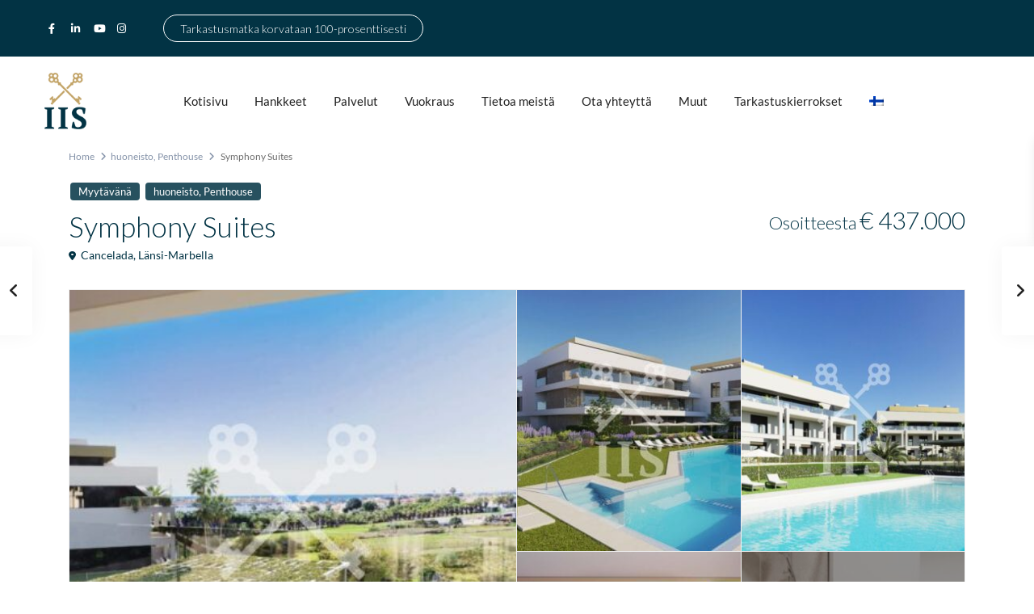

--- FILE ---
content_type: text/html; charset=UTF-8
request_url: https://investinspain.be/fi/project/myytavana/symphony-suites/
body_size: 57592
content:
<!DOCTYPE html>
<html lang="fi">
<head>
<meta charset="UTF-8" />
<meta name="viewport" content="width=device-width, initial-scale=1,user-scalable=no">
<link rel="pingback" href="https://investinspain.be/xmlrpc.php" />
<meta name="google-signin-client_id" content="13759604714-0t7p0dh546nvkefuvt58ojmj6dcr82ld.apps.googleusercontent.com">
<meta name="google-signin-scope" content="https://www.googleapis.com/auth/analytics.readonly">
<meta name='robots' content='index, follow, max-image-preview:large, max-snippet:-1, max-video-preview:-1' />
	<style>img:is([sizes="auto" i], [sizes^="auto," i]) { contain-intrinsic-size: 3000px 1500px }</style>
	<script id="cookieyes" type="7231f16c70798f70cdacda87-text/javascript" src="https://cdn-cookieyes.com/client_data/609e49b38fa82b0aa4427420/script.js"></script>
<!-- Google Tag Manager for WordPress by gtm4wp.com -->
<script data-cfasync="false" data-pagespeed-no-defer>
	var gtm4wp_datalayer_name = "dataLayer";
	var dataLayer = dataLayer || [];

	const gtm4wp_scrollerscript_debugmode         = false;
	const gtm4wp_scrollerscript_callbacktime      = 100;
	const gtm4wp_scrollerscript_readerlocation    = 150;
	const gtm4wp_scrollerscript_contentelementid  = "content";
	const gtm4wp_scrollerscript_scannertime       = 60;
</script>
<!-- End Google Tag Manager for WordPress by gtm4wp.com -->
	<!-- This site is optimized with the Yoast SEO Premium plugin v26.6 (Yoast SEO v26.7) - https://yoast.com/wordpress/plugins/seo/ -->
	<title>Symphony Suites - Modernit asunnot merinäköalalla</title>
	<meta name="description" content="Symphony Suites: 69 modernin asunnon uudisrakennushanke. Kaikista yksiköistä on kauniit merinäköalat! Klikkaa tästä saadaksesi lisätietoja!" />
	<link rel="canonical" href="https://investinspain.be/fi/project/myytavana/symphony-suites/" />
	<meta property="og:locale" content="fi_FI" />
	<meta property="og:type" content="article" />
	<meta property="og:title" content="Symphony Suites" />
	<meta property="og:description" content="Symphony Suites: 69 modernin asunnon uudisrakennushanke. Kaikista yksiköistä on kauniit merinäköalat! Klikkaa tästä saadaksesi lisätietoja!" />
	<meta property="og:url" content="https://investinspain.be/fi/project/myytavana/symphony-suites/" />
	<meta property="og:site_name" content="INVESTINSPAIN.BE" />
	<meta property="article:publisher" content="https://www.facebook.com/staging.investinspain.be/" />
	<meta property="article:modified_time" content="2024-05-08T13:09:26+00:00" />
	<meta property="og:image" content="https://investinspain.be/wp-content/uploads/2020/03/SYMPHONY_EXT_TERRAZA1_AR-1024x768-1.jpg" />
	<meta property="og:image:width" content="1024" />
	<meta property="og:image:height" content="768" />
	<meta property="og:image:type" content="image/jpeg" />
	<meta name="twitter:card" content="summary_large_image" />
	<script type="application/ld+json" class="yoast-schema-graph">{"@context":"https://schema.org","@graph":[{"@type":["WebPage","RealEstateListing"],"@id":"https://investinspain.be/fi/project/myytavana/symphony-suites/","url":"https://investinspain.be/fi/project/myytavana/symphony-suites/","name":"Symphony Suites - Modernit asunnot merinäköalalla","isPartOf":{"@id":"https://investinspain.be/fi/#website"},"primaryImageOfPage":{"@id":"https://investinspain.be/fi/project/myytavana/symphony-suites/#primaryimage"},"image":{"@id":"https://investinspain.be/fi/project/myytavana/symphony-suites/#primaryimage"},"thumbnailUrl":"https://investinspain.be/wp-content/uploads/2020/03/SYMPHONY_EXT_TERRAZA1_AR-1024x768-1.jpg","datePublished":"2024-04-05T13:04:18+00:00","dateModified":"2024-05-08T13:09:26+00:00","description":"Symphony Suites: 69 modernin asunnon uudisrakennushanke. Kaikista yksiköistä on kauniit merinäköalat! Klikkaa tästä saadaksesi lisätietoja!","breadcrumb":{"@id":"https://investinspain.be/fi/project/myytavana/symphony-suites/#breadcrumb"},"inLanguage":"fi","potentialAction":[{"@type":"ReadAction","target":["https://investinspain.be/fi/project/myytavana/symphony-suites/"]}]},{"@type":"ImageObject","inLanguage":"fi","@id":"https://investinspain.be/fi/project/myytavana/symphony-suites/#primaryimage","url":"https://investinspain.be/wp-content/uploads/2020/03/SYMPHONY_EXT_TERRAZA1_AR-1024x768-1.jpg","contentUrl":"https://investinspain.be/wp-content/uploads/2020/03/SYMPHONY_EXT_TERRAZA1_AR-1024x768-1.jpg","width":1024,"height":768},{"@type":"BreadcrumbList","@id":"https://investinspain.be/fi/project/myytavana/symphony-suites/#breadcrumb","itemListElement":[{"@type":"ListItem","position":1,"name":"Home","item":"https://investinspain.be/fi/kotisivu/"},{"@type":"ListItem","position":2,"name":"Properties","item":"https://investinspain.be/fi/project/"},{"@type":"ListItem","position":3,"name":"Symphony Suites"}]},{"@type":"WebSite","@id":"https://investinspain.be/fi/#website","url":"https://investinspain.be/fi/","name":"INVESTINSPAIN.BE","description":"Uw vastgoedmakelaar in Marbella - Estepona","publisher":{"@id":"https://investinspain.be/fi/#organization"},"potentialAction":[{"@type":"SearchAction","target":{"@type":"EntryPoint","urlTemplate":"https://investinspain.be/fi/?s={search_term_string}"},"query-input":{"@type":"PropertyValueSpecification","valueRequired":true,"valueName":"search_term_string"}}],"inLanguage":"fi"},{"@type":"Organization","@id":"https://investinspain.be/fi/#organization","name":"Investinspain","url":"https://investinspain.be/fi/","logo":{"@type":"ImageObject","inLanguage":"fi","@id":"https://investinspain.be/fi/#/schema/logo/image/","url":"https://investinspain.be/wp-content/uploads/2020/04/INVESTINSPAIN-Logo.png","contentUrl":"https://investinspain.be/wp-content/uploads/2020/04/INVESTINSPAIN-Logo.png","width":70,"height":94,"caption":"Investinspain"},"image":{"@id":"https://investinspain.be/fi/#/schema/logo/image/"},"sameAs":["https://www.facebook.com/staging.investinspain.be/"]}]}</script>
	<!-- / Yoast SEO Premium plugin. -->


<script type="7231f16c70798f70cdacda87-application/javascript" id='pys-version-script'>console.log('PixelYourSite Free version 11.1.5.2');</script>
<link rel='dns-prefetch' href='//www.google.com' />
<link rel='dns-prefetch' href='//maps-api-ssl.google.com' />
<link rel='dns-prefetch' href='//maps.googleapis.com' />
<link rel='dns-prefetch' href='//fonts.bunny.net' />
<link rel='dns-prefetch' href='//fonts.googleapis.com' />
<link rel="alternate" type="application/rss+xml" title="INVESTINSPAIN.BE &raquo; syöte" href="https://investinspain.be/fi/feed/" />
<link rel="alternate" type="application/rss+xml" title="INVESTINSPAIN.BE &raquo; kommenttien syöte" href="https://investinspain.be/fi/comments/feed/" />
<link rel='stylesheet' id='forminator-module-css-150866-css' href='https://investinspain.be/wp-content/uploads/forminator/150866_deec73b8f8a10868d767cc1de1a59f8b/css/style-150866.css?ver=1753954599' type='text/css' media='all' />
<link rel='stylesheet' id='forminator-icons-css' href='https://investinspain.be/wp-content/plugins/forminator/assets/forminator-ui/css/forminator-icons.min.css?ver=1.50.0' type='text/css' media='all' />
<link rel='stylesheet' id='forminator-utilities-css' href='https://investinspain.be/wp-content/plugins/forminator/assets/forminator-ui/css/src/forminator-utilities.min.css?ver=1.50.0' type='text/css' media='all' />
<link rel='stylesheet' id='forminator-forms-bold-base-css' href='https://investinspain.be/wp-content/plugins/forminator/assets/forminator-ui/css/src/form/forminator-form-bold.base.min.css?ver=1.50.0' type='text/css' media='all' />
<link rel='stylesheet' id='forminator-forms-bold-full-css' href='https://investinspain.be/wp-content/plugins/forminator/assets/forminator-ui/css/src/form/forminator-form-bold.full.min.css?ver=1.50.0' type='text/css' media='all' />
<link rel='stylesheet' id='intlTelInput-forminator-css-css' href='https://investinspain.be/wp-content/plugins/forminator/assets/css/intlTelInput.min.css?ver=4.0.3' type='text/css' media='all' />
<link rel='stylesheet' id='buttons-css' href='https://investinspain.be/wp-includes/css/buttons.min.css?ver=29810a594b32bc2eb7c1e7bc71d73246' type='text/css' media='all' />
<link rel='stylesheet' id='forminator-font-roboto-css' href='https://fonts.bunny.net/css?family=Roboto&#038;ver=1.0' type='text/css' media='all' />
<link rel='stylesheet' id='wp-block-library-css' href='https://investinspain.be/wp-includes/css/dist/block-library/style.min.css?ver=29810a594b32bc2eb7c1e7bc71d73246' type='text/css' media='all' />
<style id='classic-theme-styles-inline-css' type='text/css'>
/*! This file is auto-generated */
.wp-block-button__link{color:#fff;background-color:#32373c;border-radius:9999px;box-shadow:none;text-decoration:none;padding:calc(.667em + 2px) calc(1.333em + 2px);font-size:1.125em}.wp-block-file__button{background:#32373c;color:#fff;text-decoration:none}
</style>
<link rel='stylesheet' id='residence_latest_items-cgb-style-css-css' href='https://investinspain.be/wp-content/plugins/residence-gutenberg/dist/blocks.style.build.css?ver=29810a594b32bc2eb7c1e7bc71d73246' type='text/css' media='all' />
<style id='global-styles-inline-css' type='text/css'>
:root{--wp--preset--aspect-ratio--square: 1;--wp--preset--aspect-ratio--4-3: 4/3;--wp--preset--aspect-ratio--3-4: 3/4;--wp--preset--aspect-ratio--3-2: 3/2;--wp--preset--aspect-ratio--2-3: 2/3;--wp--preset--aspect-ratio--16-9: 16/9;--wp--preset--aspect-ratio--9-16: 9/16;--wp--preset--color--black: #000000;--wp--preset--color--cyan-bluish-gray: #abb8c3;--wp--preset--color--white: #ffffff;--wp--preset--color--pale-pink: #f78da7;--wp--preset--color--vivid-red: #cf2e2e;--wp--preset--color--luminous-vivid-orange: #ff6900;--wp--preset--color--luminous-vivid-amber: #fcb900;--wp--preset--color--light-green-cyan: #7bdcb5;--wp--preset--color--vivid-green-cyan: #00d084;--wp--preset--color--pale-cyan-blue: #8ed1fc;--wp--preset--color--vivid-cyan-blue: #0693e3;--wp--preset--color--vivid-purple: #9b51e0;--wp--preset--gradient--vivid-cyan-blue-to-vivid-purple: linear-gradient(135deg,rgba(6,147,227,1) 0%,rgb(155,81,224) 100%);--wp--preset--gradient--light-green-cyan-to-vivid-green-cyan: linear-gradient(135deg,rgb(122,220,180) 0%,rgb(0,208,130) 100%);--wp--preset--gradient--luminous-vivid-amber-to-luminous-vivid-orange: linear-gradient(135deg,rgba(252,185,0,1) 0%,rgba(255,105,0,1) 100%);--wp--preset--gradient--luminous-vivid-orange-to-vivid-red: linear-gradient(135deg,rgba(255,105,0,1) 0%,rgb(207,46,46) 100%);--wp--preset--gradient--very-light-gray-to-cyan-bluish-gray: linear-gradient(135deg,rgb(238,238,238) 0%,rgb(169,184,195) 100%);--wp--preset--gradient--cool-to-warm-spectrum: linear-gradient(135deg,rgb(74,234,220) 0%,rgb(151,120,209) 20%,rgb(207,42,186) 40%,rgb(238,44,130) 60%,rgb(251,105,98) 80%,rgb(254,248,76) 100%);--wp--preset--gradient--blush-light-purple: linear-gradient(135deg,rgb(255,206,236) 0%,rgb(152,150,240) 100%);--wp--preset--gradient--blush-bordeaux: linear-gradient(135deg,rgb(254,205,165) 0%,rgb(254,45,45) 50%,rgb(107,0,62) 100%);--wp--preset--gradient--luminous-dusk: linear-gradient(135deg,rgb(255,203,112) 0%,rgb(199,81,192) 50%,rgb(65,88,208) 100%);--wp--preset--gradient--pale-ocean: linear-gradient(135deg,rgb(255,245,203) 0%,rgb(182,227,212) 50%,rgb(51,167,181) 100%);--wp--preset--gradient--electric-grass: linear-gradient(135deg,rgb(202,248,128) 0%,rgb(113,206,126) 100%);--wp--preset--gradient--midnight: linear-gradient(135deg,rgb(2,3,129) 0%,rgb(40,116,252) 100%);--wp--preset--font-size--small: 13px;--wp--preset--font-size--medium: 20px;--wp--preset--font-size--large: 36px;--wp--preset--font-size--x-large: 42px;--wp--preset--spacing--20: 0.44rem;--wp--preset--spacing--30: 0.67rem;--wp--preset--spacing--40: 1rem;--wp--preset--spacing--50: 1.5rem;--wp--preset--spacing--60: 2.25rem;--wp--preset--spacing--70: 3.38rem;--wp--preset--spacing--80: 5.06rem;--wp--preset--shadow--natural: 6px 6px 9px rgba(0, 0, 0, 0.2);--wp--preset--shadow--deep: 12px 12px 50px rgba(0, 0, 0, 0.4);--wp--preset--shadow--sharp: 6px 6px 0px rgba(0, 0, 0, 0.2);--wp--preset--shadow--outlined: 6px 6px 0px -3px rgba(255, 255, 255, 1), 6px 6px rgba(0, 0, 0, 1);--wp--preset--shadow--crisp: 6px 6px 0px rgba(0, 0, 0, 1);}:where(.is-layout-flex){gap: 0.5em;}:where(.is-layout-grid){gap: 0.5em;}body .is-layout-flex{display: flex;}.is-layout-flex{flex-wrap: wrap;align-items: center;}.is-layout-flex > :is(*, div){margin: 0;}body .is-layout-grid{display: grid;}.is-layout-grid > :is(*, div){margin: 0;}:where(.wp-block-columns.is-layout-flex){gap: 2em;}:where(.wp-block-columns.is-layout-grid){gap: 2em;}:where(.wp-block-post-template.is-layout-flex){gap: 1.25em;}:where(.wp-block-post-template.is-layout-grid){gap: 1.25em;}.has-black-color{color: var(--wp--preset--color--black) !important;}.has-cyan-bluish-gray-color{color: var(--wp--preset--color--cyan-bluish-gray) !important;}.has-white-color{color: var(--wp--preset--color--white) !important;}.has-pale-pink-color{color: var(--wp--preset--color--pale-pink) !important;}.has-vivid-red-color{color: var(--wp--preset--color--vivid-red) !important;}.has-luminous-vivid-orange-color{color: var(--wp--preset--color--luminous-vivid-orange) !important;}.has-luminous-vivid-amber-color{color: var(--wp--preset--color--luminous-vivid-amber) !important;}.has-light-green-cyan-color{color: var(--wp--preset--color--light-green-cyan) !important;}.has-vivid-green-cyan-color{color: var(--wp--preset--color--vivid-green-cyan) !important;}.has-pale-cyan-blue-color{color: var(--wp--preset--color--pale-cyan-blue) !important;}.has-vivid-cyan-blue-color{color: var(--wp--preset--color--vivid-cyan-blue) !important;}.has-vivid-purple-color{color: var(--wp--preset--color--vivid-purple) !important;}.has-black-background-color{background-color: var(--wp--preset--color--black) !important;}.has-cyan-bluish-gray-background-color{background-color: var(--wp--preset--color--cyan-bluish-gray) !important;}.has-white-background-color{background-color: var(--wp--preset--color--white) !important;}.has-pale-pink-background-color{background-color: var(--wp--preset--color--pale-pink) !important;}.has-vivid-red-background-color{background-color: var(--wp--preset--color--vivid-red) !important;}.has-luminous-vivid-orange-background-color{background-color: var(--wp--preset--color--luminous-vivid-orange) !important;}.has-luminous-vivid-amber-background-color{background-color: var(--wp--preset--color--luminous-vivid-amber) !important;}.has-light-green-cyan-background-color{background-color: var(--wp--preset--color--light-green-cyan) !important;}.has-vivid-green-cyan-background-color{background-color: var(--wp--preset--color--vivid-green-cyan) !important;}.has-pale-cyan-blue-background-color{background-color: var(--wp--preset--color--pale-cyan-blue) !important;}.has-vivid-cyan-blue-background-color{background-color: var(--wp--preset--color--vivid-cyan-blue) !important;}.has-vivid-purple-background-color{background-color: var(--wp--preset--color--vivid-purple) !important;}.has-black-border-color{border-color: var(--wp--preset--color--black) !important;}.has-cyan-bluish-gray-border-color{border-color: var(--wp--preset--color--cyan-bluish-gray) !important;}.has-white-border-color{border-color: var(--wp--preset--color--white) !important;}.has-pale-pink-border-color{border-color: var(--wp--preset--color--pale-pink) !important;}.has-vivid-red-border-color{border-color: var(--wp--preset--color--vivid-red) !important;}.has-luminous-vivid-orange-border-color{border-color: var(--wp--preset--color--luminous-vivid-orange) !important;}.has-luminous-vivid-amber-border-color{border-color: var(--wp--preset--color--luminous-vivid-amber) !important;}.has-light-green-cyan-border-color{border-color: var(--wp--preset--color--light-green-cyan) !important;}.has-vivid-green-cyan-border-color{border-color: var(--wp--preset--color--vivid-green-cyan) !important;}.has-pale-cyan-blue-border-color{border-color: var(--wp--preset--color--pale-cyan-blue) !important;}.has-vivid-cyan-blue-border-color{border-color: var(--wp--preset--color--vivid-cyan-blue) !important;}.has-vivid-purple-border-color{border-color: var(--wp--preset--color--vivid-purple) !important;}.has-vivid-cyan-blue-to-vivid-purple-gradient-background{background: var(--wp--preset--gradient--vivid-cyan-blue-to-vivid-purple) !important;}.has-light-green-cyan-to-vivid-green-cyan-gradient-background{background: var(--wp--preset--gradient--light-green-cyan-to-vivid-green-cyan) !important;}.has-luminous-vivid-amber-to-luminous-vivid-orange-gradient-background{background: var(--wp--preset--gradient--luminous-vivid-amber-to-luminous-vivid-orange) !important;}.has-luminous-vivid-orange-to-vivid-red-gradient-background{background: var(--wp--preset--gradient--luminous-vivid-orange-to-vivid-red) !important;}.has-very-light-gray-to-cyan-bluish-gray-gradient-background{background: var(--wp--preset--gradient--very-light-gray-to-cyan-bluish-gray) !important;}.has-cool-to-warm-spectrum-gradient-background{background: var(--wp--preset--gradient--cool-to-warm-spectrum) !important;}.has-blush-light-purple-gradient-background{background: var(--wp--preset--gradient--blush-light-purple) !important;}.has-blush-bordeaux-gradient-background{background: var(--wp--preset--gradient--blush-bordeaux) !important;}.has-luminous-dusk-gradient-background{background: var(--wp--preset--gradient--luminous-dusk) !important;}.has-pale-ocean-gradient-background{background: var(--wp--preset--gradient--pale-ocean) !important;}.has-electric-grass-gradient-background{background: var(--wp--preset--gradient--electric-grass) !important;}.has-midnight-gradient-background{background: var(--wp--preset--gradient--midnight) !important;}.has-small-font-size{font-size: var(--wp--preset--font-size--small) !important;}.has-medium-font-size{font-size: var(--wp--preset--font-size--medium) !important;}.has-large-font-size{font-size: var(--wp--preset--font-size--large) !important;}.has-x-large-font-size{font-size: var(--wp--preset--font-size--x-large) !important;}
:where(.wp-block-post-template.is-layout-flex){gap: 1.25em;}:where(.wp-block-post-template.is-layout-grid){gap: 1.25em;}
:where(.wp-block-columns.is-layout-flex){gap: 2em;}:where(.wp-block-columns.is-layout-grid){gap: 2em;}
:root :where(.wp-block-pullquote){font-size: 1.5em;line-height: 1.6;}
</style>
<link rel='stylesheet' id='wpml-menu-item-0-css' href='https://investinspain.be/wp-content/plugins/sitepress-multilingual-cms/templates/language-switchers/menu-item/style.min.css?ver=1' type='text/css' media='all' />
<link rel='stylesheet' id='bootstrap.min-css' href='https://investinspain.be/wp-content/themes/wpresidence/css/bootstrap.min.css?ver=4.21.2' type='text/css' media='all' />
<link rel='stylesheet' id='bootstrap-theme.min-css' href='https://investinspain.be/wp-content/themes/wpresidence/css/bootstrap-theme.min.css?ver=4.21.2' type='text/css' media='all' />
<link rel='stylesheet' id='wpestate_style-css' href='https://investinspain.be/wp-content/themes/wpresidence/style.css?ver=4.21.2' type='text/css' media='all' />
<style id='wpestate_style-inline-css' type='text/css'>

        body::after{
            position:absolute;
            width:0;
            height:0;
            overflow:hidden;
            z-index:-1; // hide images
            content:url(https://investinspain.be/wp-content/uploads/2025/02/Register-pop-up.jpg);   // load images
            }
        }
</style>
<link rel='stylesheet' id='wpestate_media-css' href='https://investinspain.be/wp-content/themes/wpresidence/css/my_media.css?ver=4.21.2' type='text/css' media='all' />
<style id="wpestate-roboto-css" media="all">/* cyrillic-ext */
@font-face {
  font-family: 'Roboto';
  font-style: normal;
  font-weight: 400;
  font-stretch: 100%;
  font-display: swap;
  src: url(/fonts.gstatic.com/s/roboto/v50/KFO7CnqEu92Fr1ME7kSn66aGLdTylUAMa3GUBHMdazTgWw.woff2) format('woff2');
  unicode-range: U+0460-052F, U+1C80-1C8A, U+20B4, U+2DE0-2DFF, U+A640-A69F, U+FE2E-FE2F;
}
/* cyrillic */
@font-face {
  font-family: 'Roboto';
  font-style: normal;
  font-weight: 400;
  font-stretch: 100%;
  font-display: swap;
  src: url(/fonts.gstatic.com/s/roboto/v50/KFO7CnqEu92Fr1ME7kSn66aGLdTylUAMa3iUBHMdazTgWw.woff2) format('woff2');
  unicode-range: U+0301, U+0400-045F, U+0490-0491, U+04B0-04B1, U+2116;
}
/* greek-ext */
@font-face {
  font-family: 'Roboto';
  font-style: normal;
  font-weight: 400;
  font-stretch: 100%;
  font-display: swap;
  src: url(/fonts.gstatic.com/s/roboto/v50/KFO7CnqEu92Fr1ME7kSn66aGLdTylUAMa3CUBHMdazTgWw.woff2) format('woff2');
  unicode-range: U+1F00-1FFF;
}
/* greek */
@font-face {
  font-family: 'Roboto';
  font-style: normal;
  font-weight: 400;
  font-stretch: 100%;
  font-display: swap;
  src: url(/fonts.gstatic.com/s/roboto/v50/KFO7CnqEu92Fr1ME7kSn66aGLdTylUAMa3-UBHMdazTgWw.woff2) format('woff2');
  unicode-range: U+0370-0377, U+037A-037F, U+0384-038A, U+038C, U+038E-03A1, U+03A3-03FF;
}
/* math */
@font-face {
  font-family: 'Roboto';
  font-style: normal;
  font-weight: 400;
  font-stretch: 100%;
  font-display: swap;
  src: url(/fonts.gstatic.com/s/roboto/v50/KFO7CnqEu92Fr1ME7kSn66aGLdTylUAMawCUBHMdazTgWw.woff2) format('woff2');
  unicode-range: U+0302-0303, U+0305, U+0307-0308, U+0310, U+0312, U+0315, U+031A, U+0326-0327, U+032C, U+032F-0330, U+0332-0333, U+0338, U+033A, U+0346, U+034D, U+0391-03A1, U+03A3-03A9, U+03B1-03C9, U+03D1, U+03D5-03D6, U+03F0-03F1, U+03F4-03F5, U+2016-2017, U+2034-2038, U+203C, U+2040, U+2043, U+2047, U+2050, U+2057, U+205F, U+2070-2071, U+2074-208E, U+2090-209C, U+20D0-20DC, U+20E1, U+20E5-20EF, U+2100-2112, U+2114-2115, U+2117-2121, U+2123-214F, U+2190, U+2192, U+2194-21AE, U+21B0-21E5, U+21F1-21F2, U+21F4-2211, U+2213-2214, U+2216-22FF, U+2308-230B, U+2310, U+2319, U+231C-2321, U+2336-237A, U+237C, U+2395, U+239B-23B7, U+23D0, U+23DC-23E1, U+2474-2475, U+25AF, U+25B3, U+25B7, U+25BD, U+25C1, U+25CA, U+25CC, U+25FB, U+266D-266F, U+27C0-27FF, U+2900-2AFF, U+2B0E-2B11, U+2B30-2B4C, U+2BFE, U+3030, U+FF5B, U+FF5D, U+1D400-1D7FF, U+1EE00-1EEFF;
}
/* symbols */
@font-face {
  font-family: 'Roboto';
  font-style: normal;
  font-weight: 400;
  font-stretch: 100%;
  font-display: swap;
  src: url(/fonts.gstatic.com/s/roboto/v50/KFO7CnqEu92Fr1ME7kSn66aGLdTylUAMaxKUBHMdazTgWw.woff2) format('woff2');
  unicode-range: U+0001-000C, U+000E-001F, U+007F-009F, U+20DD-20E0, U+20E2-20E4, U+2150-218F, U+2190, U+2192, U+2194-2199, U+21AF, U+21E6-21F0, U+21F3, U+2218-2219, U+2299, U+22C4-22C6, U+2300-243F, U+2440-244A, U+2460-24FF, U+25A0-27BF, U+2800-28FF, U+2921-2922, U+2981, U+29BF, U+29EB, U+2B00-2BFF, U+4DC0-4DFF, U+FFF9-FFFB, U+10140-1018E, U+10190-1019C, U+101A0, U+101D0-101FD, U+102E0-102FB, U+10E60-10E7E, U+1D2C0-1D2D3, U+1D2E0-1D37F, U+1F000-1F0FF, U+1F100-1F1AD, U+1F1E6-1F1FF, U+1F30D-1F30F, U+1F315, U+1F31C, U+1F31E, U+1F320-1F32C, U+1F336, U+1F378, U+1F37D, U+1F382, U+1F393-1F39F, U+1F3A7-1F3A8, U+1F3AC-1F3AF, U+1F3C2, U+1F3C4-1F3C6, U+1F3CA-1F3CE, U+1F3D4-1F3E0, U+1F3ED, U+1F3F1-1F3F3, U+1F3F5-1F3F7, U+1F408, U+1F415, U+1F41F, U+1F426, U+1F43F, U+1F441-1F442, U+1F444, U+1F446-1F449, U+1F44C-1F44E, U+1F453, U+1F46A, U+1F47D, U+1F4A3, U+1F4B0, U+1F4B3, U+1F4B9, U+1F4BB, U+1F4BF, U+1F4C8-1F4CB, U+1F4D6, U+1F4DA, U+1F4DF, U+1F4E3-1F4E6, U+1F4EA-1F4ED, U+1F4F7, U+1F4F9-1F4FB, U+1F4FD-1F4FE, U+1F503, U+1F507-1F50B, U+1F50D, U+1F512-1F513, U+1F53E-1F54A, U+1F54F-1F5FA, U+1F610, U+1F650-1F67F, U+1F687, U+1F68D, U+1F691, U+1F694, U+1F698, U+1F6AD, U+1F6B2, U+1F6B9-1F6BA, U+1F6BC, U+1F6C6-1F6CF, U+1F6D3-1F6D7, U+1F6E0-1F6EA, U+1F6F0-1F6F3, U+1F6F7-1F6FC, U+1F700-1F7FF, U+1F800-1F80B, U+1F810-1F847, U+1F850-1F859, U+1F860-1F887, U+1F890-1F8AD, U+1F8B0-1F8BB, U+1F8C0-1F8C1, U+1F900-1F90B, U+1F93B, U+1F946, U+1F984, U+1F996, U+1F9E9, U+1FA00-1FA6F, U+1FA70-1FA7C, U+1FA80-1FA89, U+1FA8F-1FAC6, U+1FACE-1FADC, U+1FADF-1FAE9, U+1FAF0-1FAF8, U+1FB00-1FBFF;
}
/* vietnamese */
@font-face {
  font-family: 'Roboto';
  font-style: normal;
  font-weight: 400;
  font-stretch: 100%;
  font-display: swap;
  src: url(/fonts.gstatic.com/s/roboto/v50/KFO7CnqEu92Fr1ME7kSn66aGLdTylUAMa3OUBHMdazTgWw.woff2) format('woff2');
  unicode-range: U+0102-0103, U+0110-0111, U+0128-0129, U+0168-0169, U+01A0-01A1, U+01AF-01B0, U+0300-0301, U+0303-0304, U+0308-0309, U+0323, U+0329, U+1EA0-1EF9, U+20AB;
}
/* latin-ext */
@font-face {
  font-family: 'Roboto';
  font-style: normal;
  font-weight: 400;
  font-stretch: 100%;
  font-display: swap;
  src: url(/fonts.gstatic.com/s/roboto/v50/KFO7CnqEu92Fr1ME7kSn66aGLdTylUAMa3KUBHMdazTgWw.woff2) format('woff2');
  unicode-range: U+0100-02BA, U+02BD-02C5, U+02C7-02CC, U+02CE-02D7, U+02DD-02FF, U+0304, U+0308, U+0329, U+1D00-1DBF, U+1E00-1E9F, U+1EF2-1EFF, U+2020, U+20A0-20AB, U+20AD-20C0, U+2113, U+2C60-2C7F, U+A720-A7FF;
}
/* latin */
@font-face {
  font-family: 'Roboto';
  font-style: normal;
  font-weight: 400;
  font-stretch: 100%;
  font-display: swap;
  src: url(/fonts.gstatic.com/s/roboto/v50/KFO7CnqEu92Fr1ME7kSn66aGLdTylUAMa3yUBHMdazQ.woff2) format('woff2');
  unicode-range: U+0000-00FF, U+0131, U+0152-0153, U+02BB-02BC, U+02C6, U+02DA, U+02DC, U+0304, U+0308, U+0329, U+2000-206F, U+20AC, U+2122, U+2191, U+2193, U+2212, U+2215, U+FEFF, U+FFFD;
}
/* cyrillic-ext */
@font-face {
  font-family: 'Roboto';
  font-style: normal;
  font-weight: 500;
  font-stretch: 100%;
  font-display: swap;
  src: url(/fonts.gstatic.com/s/roboto/v50/KFO7CnqEu92Fr1ME7kSn66aGLdTylUAMa3GUBHMdazTgWw.woff2) format('woff2');
  unicode-range: U+0460-052F, U+1C80-1C8A, U+20B4, U+2DE0-2DFF, U+A640-A69F, U+FE2E-FE2F;
}
/* cyrillic */
@font-face {
  font-family: 'Roboto';
  font-style: normal;
  font-weight: 500;
  font-stretch: 100%;
  font-display: swap;
  src: url(/fonts.gstatic.com/s/roboto/v50/KFO7CnqEu92Fr1ME7kSn66aGLdTylUAMa3iUBHMdazTgWw.woff2) format('woff2');
  unicode-range: U+0301, U+0400-045F, U+0490-0491, U+04B0-04B1, U+2116;
}
/* greek-ext */
@font-face {
  font-family: 'Roboto';
  font-style: normal;
  font-weight: 500;
  font-stretch: 100%;
  font-display: swap;
  src: url(/fonts.gstatic.com/s/roboto/v50/KFO7CnqEu92Fr1ME7kSn66aGLdTylUAMa3CUBHMdazTgWw.woff2) format('woff2');
  unicode-range: U+1F00-1FFF;
}
/* greek */
@font-face {
  font-family: 'Roboto';
  font-style: normal;
  font-weight: 500;
  font-stretch: 100%;
  font-display: swap;
  src: url(/fonts.gstatic.com/s/roboto/v50/KFO7CnqEu92Fr1ME7kSn66aGLdTylUAMa3-UBHMdazTgWw.woff2) format('woff2');
  unicode-range: U+0370-0377, U+037A-037F, U+0384-038A, U+038C, U+038E-03A1, U+03A3-03FF;
}
/* math */
@font-face {
  font-family: 'Roboto';
  font-style: normal;
  font-weight: 500;
  font-stretch: 100%;
  font-display: swap;
  src: url(/fonts.gstatic.com/s/roboto/v50/KFO7CnqEu92Fr1ME7kSn66aGLdTylUAMawCUBHMdazTgWw.woff2) format('woff2');
  unicode-range: U+0302-0303, U+0305, U+0307-0308, U+0310, U+0312, U+0315, U+031A, U+0326-0327, U+032C, U+032F-0330, U+0332-0333, U+0338, U+033A, U+0346, U+034D, U+0391-03A1, U+03A3-03A9, U+03B1-03C9, U+03D1, U+03D5-03D6, U+03F0-03F1, U+03F4-03F5, U+2016-2017, U+2034-2038, U+203C, U+2040, U+2043, U+2047, U+2050, U+2057, U+205F, U+2070-2071, U+2074-208E, U+2090-209C, U+20D0-20DC, U+20E1, U+20E5-20EF, U+2100-2112, U+2114-2115, U+2117-2121, U+2123-214F, U+2190, U+2192, U+2194-21AE, U+21B0-21E5, U+21F1-21F2, U+21F4-2211, U+2213-2214, U+2216-22FF, U+2308-230B, U+2310, U+2319, U+231C-2321, U+2336-237A, U+237C, U+2395, U+239B-23B7, U+23D0, U+23DC-23E1, U+2474-2475, U+25AF, U+25B3, U+25B7, U+25BD, U+25C1, U+25CA, U+25CC, U+25FB, U+266D-266F, U+27C0-27FF, U+2900-2AFF, U+2B0E-2B11, U+2B30-2B4C, U+2BFE, U+3030, U+FF5B, U+FF5D, U+1D400-1D7FF, U+1EE00-1EEFF;
}
/* symbols */
@font-face {
  font-family: 'Roboto';
  font-style: normal;
  font-weight: 500;
  font-stretch: 100%;
  font-display: swap;
  src: url(/fonts.gstatic.com/s/roboto/v50/KFO7CnqEu92Fr1ME7kSn66aGLdTylUAMaxKUBHMdazTgWw.woff2) format('woff2');
  unicode-range: U+0001-000C, U+000E-001F, U+007F-009F, U+20DD-20E0, U+20E2-20E4, U+2150-218F, U+2190, U+2192, U+2194-2199, U+21AF, U+21E6-21F0, U+21F3, U+2218-2219, U+2299, U+22C4-22C6, U+2300-243F, U+2440-244A, U+2460-24FF, U+25A0-27BF, U+2800-28FF, U+2921-2922, U+2981, U+29BF, U+29EB, U+2B00-2BFF, U+4DC0-4DFF, U+FFF9-FFFB, U+10140-1018E, U+10190-1019C, U+101A0, U+101D0-101FD, U+102E0-102FB, U+10E60-10E7E, U+1D2C0-1D2D3, U+1D2E0-1D37F, U+1F000-1F0FF, U+1F100-1F1AD, U+1F1E6-1F1FF, U+1F30D-1F30F, U+1F315, U+1F31C, U+1F31E, U+1F320-1F32C, U+1F336, U+1F378, U+1F37D, U+1F382, U+1F393-1F39F, U+1F3A7-1F3A8, U+1F3AC-1F3AF, U+1F3C2, U+1F3C4-1F3C6, U+1F3CA-1F3CE, U+1F3D4-1F3E0, U+1F3ED, U+1F3F1-1F3F3, U+1F3F5-1F3F7, U+1F408, U+1F415, U+1F41F, U+1F426, U+1F43F, U+1F441-1F442, U+1F444, U+1F446-1F449, U+1F44C-1F44E, U+1F453, U+1F46A, U+1F47D, U+1F4A3, U+1F4B0, U+1F4B3, U+1F4B9, U+1F4BB, U+1F4BF, U+1F4C8-1F4CB, U+1F4D6, U+1F4DA, U+1F4DF, U+1F4E3-1F4E6, U+1F4EA-1F4ED, U+1F4F7, U+1F4F9-1F4FB, U+1F4FD-1F4FE, U+1F503, U+1F507-1F50B, U+1F50D, U+1F512-1F513, U+1F53E-1F54A, U+1F54F-1F5FA, U+1F610, U+1F650-1F67F, U+1F687, U+1F68D, U+1F691, U+1F694, U+1F698, U+1F6AD, U+1F6B2, U+1F6B9-1F6BA, U+1F6BC, U+1F6C6-1F6CF, U+1F6D3-1F6D7, U+1F6E0-1F6EA, U+1F6F0-1F6F3, U+1F6F7-1F6FC, U+1F700-1F7FF, U+1F800-1F80B, U+1F810-1F847, U+1F850-1F859, U+1F860-1F887, U+1F890-1F8AD, U+1F8B0-1F8BB, U+1F8C0-1F8C1, U+1F900-1F90B, U+1F93B, U+1F946, U+1F984, U+1F996, U+1F9E9, U+1FA00-1FA6F, U+1FA70-1FA7C, U+1FA80-1FA89, U+1FA8F-1FAC6, U+1FACE-1FADC, U+1FADF-1FAE9, U+1FAF0-1FAF8, U+1FB00-1FBFF;
}
/* vietnamese */
@font-face {
  font-family: 'Roboto';
  font-style: normal;
  font-weight: 500;
  font-stretch: 100%;
  font-display: swap;
  src: url(/fonts.gstatic.com/s/roboto/v50/KFO7CnqEu92Fr1ME7kSn66aGLdTylUAMa3OUBHMdazTgWw.woff2) format('woff2');
  unicode-range: U+0102-0103, U+0110-0111, U+0128-0129, U+0168-0169, U+01A0-01A1, U+01AF-01B0, U+0300-0301, U+0303-0304, U+0308-0309, U+0323, U+0329, U+1EA0-1EF9, U+20AB;
}
/* latin-ext */
@font-face {
  font-family: 'Roboto';
  font-style: normal;
  font-weight: 500;
  font-stretch: 100%;
  font-display: swap;
  src: url(/fonts.gstatic.com/s/roboto/v50/KFO7CnqEu92Fr1ME7kSn66aGLdTylUAMa3KUBHMdazTgWw.woff2) format('woff2');
  unicode-range: U+0100-02BA, U+02BD-02C5, U+02C7-02CC, U+02CE-02D7, U+02DD-02FF, U+0304, U+0308, U+0329, U+1D00-1DBF, U+1E00-1E9F, U+1EF2-1EFF, U+2020, U+20A0-20AB, U+20AD-20C0, U+2113, U+2C60-2C7F, U+A720-A7FF;
}
/* latin */
@font-face {
  font-family: 'Roboto';
  font-style: normal;
  font-weight: 500;
  font-stretch: 100%;
  font-display: swap;
  src: url(/fonts.gstatic.com/s/roboto/v50/KFO7CnqEu92Fr1ME7kSn66aGLdTylUAMa3yUBHMdazQ.woff2) format('woff2');
  unicode-range: U+0000-00FF, U+0131, U+0152-0153, U+02BB-02BC, U+02C6, U+02DA, U+02DC, U+0304, U+0308, U+0329, U+2000-206F, U+20AC, U+2122, U+2191, U+2193, U+2212, U+2215, U+FEFF, U+FFFD;
}
/* cyrillic-ext */
@font-face {
  font-family: 'Roboto';
  font-style: normal;
  font-weight: 700;
  font-stretch: 100%;
  font-display: swap;
  src: url(/fonts.gstatic.com/s/roboto/v50/KFO7CnqEu92Fr1ME7kSn66aGLdTylUAMa3GUBHMdazTgWw.woff2) format('woff2');
  unicode-range: U+0460-052F, U+1C80-1C8A, U+20B4, U+2DE0-2DFF, U+A640-A69F, U+FE2E-FE2F;
}
/* cyrillic */
@font-face {
  font-family: 'Roboto';
  font-style: normal;
  font-weight: 700;
  font-stretch: 100%;
  font-display: swap;
  src: url(/fonts.gstatic.com/s/roboto/v50/KFO7CnqEu92Fr1ME7kSn66aGLdTylUAMa3iUBHMdazTgWw.woff2) format('woff2');
  unicode-range: U+0301, U+0400-045F, U+0490-0491, U+04B0-04B1, U+2116;
}
/* greek-ext */
@font-face {
  font-family: 'Roboto';
  font-style: normal;
  font-weight: 700;
  font-stretch: 100%;
  font-display: swap;
  src: url(/fonts.gstatic.com/s/roboto/v50/KFO7CnqEu92Fr1ME7kSn66aGLdTylUAMa3CUBHMdazTgWw.woff2) format('woff2');
  unicode-range: U+1F00-1FFF;
}
/* greek */
@font-face {
  font-family: 'Roboto';
  font-style: normal;
  font-weight: 700;
  font-stretch: 100%;
  font-display: swap;
  src: url(/fonts.gstatic.com/s/roboto/v50/KFO7CnqEu92Fr1ME7kSn66aGLdTylUAMa3-UBHMdazTgWw.woff2) format('woff2');
  unicode-range: U+0370-0377, U+037A-037F, U+0384-038A, U+038C, U+038E-03A1, U+03A3-03FF;
}
/* math */
@font-face {
  font-family: 'Roboto';
  font-style: normal;
  font-weight: 700;
  font-stretch: 100%;
  font-display: swap;
  src: url(/fonts.gstatic.com/s/roboto/v50/KFO7CnqEu92Fr1ME7kSn66aGLdTylUAMawCUBHMdazTgWw.woff2) format('woff2');
  unicode-range: U+0302-0303, U+0305, U+0307-0308, U+0310, U+0312, U+0315, U+031A, U+0326-0327, U+032C, U+032F-0330, U+0332-0333, U+0338, U+033A, U+0346, U+034D, U+0391-03A1, U+03A3-03A9, U+03B1-03C9, U+03D1, U+03D5-03D6, U+03F0-03F1, U+03F4-03F5, U+2016-2017, U+2034-2038, U+203C, U+2040, U+2043, U+2047, U+2050, U+2057, U+205F, U+2070-2071, U+2074-208E, U+2090-209C, U+20D0-20DC, U+20E1, U+20E5-20EF, U+2100-2112, U+2114-2115, U+2117-2121, U+2123-214F, U+2190, U+2192, U+2194-21AE, U+21B0-21E5, U+21F1-21F2, U+21F4-2211, U+2213-2214, U+2216-22FF, U+2308-230B, U+2310, U+2319, U+231C-2321, U+2336-237A, U+237C, U+2395, U+239B-23B7, U+23D0, U+23DC-23E1, U+2474-2475, U+25AF, U+25B3, U+25B7, U+25BD, U+25C1, U+25CA, U+25CC, U+25FB, U+266D-266F, U+27C0-27FF, U+2900-2AFF, U+2B0E-2B11, U+2B30-2B4C, U+2BFE, U+3030, U+FF5B, U+FF5D, U+1D400-1D7FF, U+1EE00-1EEFF;
}
/* symbols */
@font-face {
  font-family: 'Roboto';
  font-style: normal;
  font-weight: 700;
  font-stretch: 100%;
  font-display: swap;
  src: url(/fonts.gstatic.com/s/roboto/v50/KFO7CnqEu92Fr1ME7kSn66aGLdTylUAMaxKUBHMdazTgWw.woff2) format('woff2');
  unicode-range: U+0001-000C, U+000E-001F, U+007F-009F, U+20DD-20E0, U+20E2-20E4, U+2150-218F, U+2190, U+2192, U+2194-2199, U+21AF, U+21E6-21F0, U+21F3, U+2218-2219, U+2299, U+22C4-22C6, U+2300-243F, U+2440-244A, U+2460-24FF, U+25A0-27BF, U+2800-28FF, U+2921-2922, U+2981, U+29BF, U+29EB, U+2B00-2BFF, U+4DC0-4DFF, U+FFF9-FFFB, U+10140-1018E, U+10190-1019C, U+101A0, U+101D0-101FD, U+102E0-102FB, U+10E60-10E7E, U+1D2C0-1D2D3, U+1D2E0-1D37F, U+1F000-1F0FF, U+1F100-1F1AD, U+1F1E6-1F1FF, U+1F30D-1F30F, U+1F315, U+1F31C, U+1F31E, U+1F320-1F32C, U+1F336, U+1F378, U+1F37D, U+1F382, U+1F393-1F39F, U+1F3A7-1F3A8, U+1F3AC-1F3AF, U+1F3C2, U+1F3C4-1F3C6, U+1F3CA-1F3CE, U+1F3D4-1F3E0, U+1F3ED, U+1F3F1-1F3F3, U+1F3F5-1F3F7, U+1F408, U+1F415, U+1F41F, U+1F426, U+1F43F, U+1F441-1F442, U+1F444, U+1F446-1F449, U+1F44C-1F44E, U+1F453, U+1F46A, U+1F47D, U+1F4A3, U+1F4B0, U+1F4B3, U+1F4B9, U+1F4BB, U+1F4BF, U+1F4C8-1F4CB, U+1F4D6, U+1F4DA, U+1F4DF, U+1F4E3-1F4E6, U+1F4EA-1F4ED, U+1F4F7, U+1F4F9-1F4FB, U+1F4FD-1F4FE, U+1F503, U+1F507-1F50B, U+1F50D, U+1F512-1F513, U+1F53E-1F54A, U+1F54F-1F5FA, U+1F610, U+1F650-1F67F, U+1F687, U+1F68D, U+1F691, U+1F694, U+1F698, U+1F6AD, U+1F6B2, U+1F6B9-1F6BA, U+1F6BC, U+1F6C6-1F6CF, U+1F6D3-1F6D7, U+1F6E0-1F6EA, U+1F6F0-1F6F3, U+1F6F7-1F6FC, U+1F700-1F7FF, U+1F800-1F80B, U+1F810-1F847, U+1F850-1F859, U+1F860-1F887, U+1F890-1F8AD, U+1F8B0-1F8BB, U+1F8C0-1F8C1, U+1F900-1F90B, U+1F93B, U+1F946, U+1F984, U+1F996, U+1F9E9, U+1FA00-1FA6F, U+1FA70-1FA7C, U+1FA80-1FA89, U+1FA8F-1FAC6, U+1FACE-1FADC, U+1FADF-1FAE9, U+1FAF0-1FAF8, U+1FB00-1FBFF;
}
/* vietnamese */
@font-face {
  font-family: 'Roboto';
  font-style: normal;
  font-weight: 700;
  font-stretch: 100%;
  font-display: swap;
  src: url(/fonts.gstatic.com/s/roboto/v50/KFO7CnqEu92Fr1ME7kSn66aGLdTylUAMa3OUBHMdazTgWw.woff2) format('woff2');
  unicode-range: U+0102-0103, U+0110-0111, U+0128-0129, U+0168-0169, U+01A0-01A1, U+01AF-01B0, U+0300-0301, U+0303-0304, U+0308-0309, U+0323, U+0329, U+1EA0-1EF9, U+20AB;
}
/* latin-ext */
@font-face {
  font-family: 'Roboto';
  font-style: normal;
  font-weight: 700;
  font-stretch: 100%;
  font-display: swap;
  src: url(/fonts.gstatic.com/s/roboto/v50/KFO7CnqEu92Fr1ME7kSn66aGLdTylUAMa3KUBHMdazTgWw.woff2) format('woff2');
  unicode-range: U+0100-02BA, U+02BD-02C5, U+02C7-02CC, U+02CE-02D7, U+02DD-02FF, U+0304, U+0308, U+0329, U+1D00-1DBF, U+1E00-1E9F, U+1EF2-1EFF, U+2020, U+20A0-20AB, U+20AD-20C0, U+2113, U+2C60-2C7F, U+A720-A7FF;
}
/* latin */
@font-face {
  font-family: 'Roboto';
  font-style: normal;
  font-weight: 700;
  font-stretch: 100%;
  font-display: swap;
  src: url(/fonts.gstatic.com/s/roboto/v50/KFO7CnqEu92Fr1ME7kSn66aGLdTylUAMa3yUBHMdazQ.woff2) format('woff2');
  unicode-range: U+0000-00FF, U+0131, U+0152-0153, U+02BB-02BC, U+02C6, U+02DA, U+02DC, U+0304, U+0308, U+0329, U+2000-206F, U+20AC, U+2122, U+2191, U+2193, U+2212, U+2215, U+FEFF, U+FFFD;
}
</style>
<link rel='stylesheet' id='font-awesome6.4.2.min-css' href='https://investinspain.be/wp-content/themes/wpresidence/css/fontawesome/css/all.min.css?ver=29810a594b32bc2eb7c1e7bc71d73246' type='text/css' media='all' />
<link rel='stylesheet' id='fontello-css' href='https://investinspain.be/wp-content/themes/wpresidence/css/fontello.min.css?ver=29810a594b32bc2eb7c1e7bc71d73246' type='text/css' media='all' />
<link rel='stylesheet' id='bootstrap-selectcss.min-css' href='https://investinspain.be/wp-content/themes/wpresidence/css/bootstrap-select.min.css?ver=4.21.2' type='text/css' media='all' />
<link rel='stylesheet' id='venobox-css' href='https://investinspain.be/wp-content/themes/wpresidence/css/venobox.css?ver=29810a594b32bc2eb7c1e7bc71d73246' type='text/css' media='all' />
<link rel='stylesheet' id='jquery.ui.theme-css' href='https://investinspain.be/wp-content/themes/wpresidence/css/jquery-ui.min.css?ver=29810a594b32bc2eb7c1e7bc71d73246' type='text/css' media='all' />
<link rel='stylesheet' id='bsf-Defaults-css' href='https://investinspain.be/wp-content/uploads/smile_fonts/Defaults/Defaults.css?ver=3.19.22' type='text/css' media='all' />
<link rel='stylesheet' id='ultimate-vc-addons-style-min-css' href='https://investinspain.be/wp-content/plugins/Ultimate_VC_Addons/assets/min-css/ultimate.min.css?ver=3.19.22' type='text/css' media='all' />
<link rel='stylesheet' id='ultimate-vc-addons-icons-css' href='https://investinspain.be/wp-content/plugins/Ultimate_VC_Addons/assets/css/icons.css?ver=3.19.22' type='text/css' media='all' />
<link rel='stylesheet' id='ultimate-vc-addons-vidcons-css' href='https://investinspain.be/wp-content/plugins/Ultimate_VC_Addons/assets/fonts/vidcons.css?ver=3.19.22' type='text/css' media='all' />
<style id="ultimate-vc-addons-selected-google-fonts-style-css" media="all">/* latin-ext */
@font-face {
  font-family: 'Lato';
  font-style: italic;
  font-weight: 100;
  font-display: swap;
  src: url(/fonts.gstatic.com/s/lato/v25/S6u-w4BMUTPHjxsIPx-mPCLC79U11vU.woff2) format('woff2');
  unicode-range: U+0100-02BA, U+02BD-02C5, U+02C7-02CC, U+02CE-02D7, U+02DD-02FF, U+0304, U+0308, U+0329, U+1D00-1DBF, U+1E00-1E9F, U+1EF2-1EFF, U+2020, U+20A0-20AB, U+20AD-20C0, U+2113, U+2C60-2C7F, U+A720-A7FF;
}
/* latin */
@font-face {
  font-family: 'Lato';
  font-style: italic;
  font-weight: 100;
  font-display: swap;
  src: url(/fonts.gstatic.com/s/lato/v25/S6u-w4BMUTPHjxsIPx-oPCLC79U1.woff2) format('woff2');
  unicode-range: U+0000-00FF, U+0131, U+0152-0153, U+02BB-02BC, U+02C6, U+02DA, U+02DC, U+0304, U+0308, U+0329, U+2000-206F, U+20AC, U+2122, U+2191, U+2193, U+2212, U+2215, U+FEFF, U+FFFD;
}
/* latin-ext */
@font-face {
  font-family: 'Lato';
  font-style: italic;
  font-weight: 300;
  font-display: swap;
  src: url(/fonts.gstatic.com/s/lato/v25/S6u_w4BMUTPHjxsI9w2_FQftx9897sxZ.woff2) format('woff2');
  unicode-range: U+0100-02BA, U+02BD-02C5, U+02C7-02CC, U+02CE-02D7, U+02DD-02FF, U+0304, U+0308, U+0329, U+1D00-1DBF, U+1E00-1E9F, U+1EF2-1EFF, U+2020, U+20A0-20AB, U+20AD-20C0, U+2113, U+2C60-2C7F, U+A720-A7FF;
}
/* latin */
@font-face {
  font-family: 'Lato';
  font-style: italic;
  font-weight: 300;
  font-display: swap;
  src: url(/fonts.gstatic.com/s/lato/v25/S6u_w4BMUTPHjxsI9w2_Gwftx9897g.woff2) format('woff2');
  unicode-range: U+0000-00FF, U+0131, U+0152-0153, U+02BB-02BC, U+02C6, U+02DA, U+02DC, U+0304, U+0308, U+0329, U+2000-206F, U+20AC, U+2122, U+2191, U+2193, U+2212, U+2215, U+FEFF, U+FFFD;
}
/* latin-ext */
@font-face {
  font-family: 'Lato';
  font-style: italic;
  font-weight: 400;
  font-display: swap;
  src: url(/fonts.gstatic.com/s/lato/v25/S6u8w4BMUTPHjxsAUi-qNiXg7eU0.woff2) format('woff2');
  unicode-range: U+0100-02BA, U+02BD-02C5, U+02C7-02CC, U+02CE-02D7, U+02DD-02FF, U+0304, U+0308, U+0329, U+1D00-1DBF, U+1E00-1E9F, U+1EF2-1EFF, U+2020, U+20A0-20AB, U+20AD-20C0, U+2113, U+2C60-2C7F, U+A720-A7FF;
}
/* latin */
@font-face {
  font-family: 'Lato';
  font-style: italic;
  font-weight: 400;
  font-display: swap;
  src: url(/fonts.gstatic.com/s/lato/v25/S6u8w4BMUTPHjxsAXC-qNiXg7Q.woff2) format('woff2');
  unicode-range: U+0000-00FF, U+0131, U+0152-0153, U+02BB-02BC, U+02C6, U+02DA, U+02DC, U+0304, U+0308, U+0329, U+2000-206F, U+20AC, U+2122, U+2191, U+2193, U+2212, U+2215, U+FEFF, U+FFFD;
}
/* latin-ext */
@font-face {
  font-family: 'Lato';
  font-style: italic;
  font-weight: 700;
  font-display: swap;
  src: url(/fonts.gstatic.com/s/lato/v25/S6u_w4BMUTPHjxsI5wq_FQftx9897sxZ.woff2) format('woff2');
  unicode-range: U+0100-02BA, U+02BD-02C5, U+02C7-02CC, U+02CE-02D7, U+02DD-02FF, U+0304, U+0308, U+0329, U+1D00-1DBF, U+1E00-1E9F, U+1EF2-1EFF, U+2020, U+20A0-20AB, U+20AD-20C0, U+2113, U+2C60-2C7F, U+A720-A7FF;
}
/* latin */
@font-face {
  font-family: 'Lato';
  font-style: italic;
  font-weight: 700;
  font-display: swap;
  src: url(/fonts.gstatic.com/s/lato/v25/S6u_w4BMUTPHjxsI5wq_Gwftx9897g.woff2) format('woff2');
  unicode-range: U+0000-00FF, U+0131, U+0152-0153, U+02BB-02BC, U+02C6, U+02DA, U+02DC, U+0304, U+0308, U+0329, U+2000-206F, U+20AC, U+2122, U+2191, U+2193, U+2212, U+2215, U+FEFF, U+FFFD;
}
/* latin-ext */
@font-face {
  font-family: 'Lato';
  font-style: italic;
  font-weight: 900;
  font-display: swap;
  src: url(/fonts.gstatic.com/s/lato/v25/S6u_w4BMUTPHjxsI3wi_FQftx9897sxZ.woff2) format('woff2');
  unicode-range: U+0100-02BA, U+02BD-02C5, U+02C7-02CC, U+02CE-02D7, U+02DD-02FF, U+0304, U+0308, U+0329, U+1D00-1DBF, U+1E00-1E9F, U+1EF2-1EFF, U+2020, U+20A0-20AB, U+20AD-20C0, U+2113, U+2C60-2C7F, U+A720-A7FF;
}
/* latin */
@font-face {
  font-family: 'Lato';
  font-style: italic;
  font-weight: 900;
  font-display: swap;
  src: url(/fonts.gstatic.com/s/lato/v25/S6u_w4BMUTPHjxsI3wi_Gwftx9897g.woff2) format('woff2');
  unicode-range: U+0000-00FF, U+0131, U+0152-0153, U+02BB-02BC, U+02C6, U+02DA, U+02DC, U+0304, U+0308, U+0329, U+2000-206F, U+20AC, U+2122, U+2191, U+2193, U+2212, U+2215, U+FEFF, U+FFFD;
}
/* latin-ext */
@font-face {
  font-family: 'Lato';
  font-style: normal;
  font-weight: 100;
  font-display: swap;
  src: url(/fonts.gstatic.com/s/lato/v25/S6u8w4BMUTPHh30AUi-qNiXg7eU0.woff2) format('woff2');
  unicode-range: U+0100-02BA, U+02BD-02C5, U+02C7-02CC, U+02CE-02D7, U+02DD-02FF, U+0304, U+0308, U+0329, U+1D00-1DBF, U+1E00-1E9F, U+1EF2-1EFF, U+2020, U+20A0-20AB, U+20AD-20C0, U+2113, U+2C60-2C7F, U+A720-A7FF;
}
/* latin */
@font-face {
  font-family: 'Lato';
  font-style: normal;
  font-weight: 100;
  font-display: swap;
  src: url(/fonts.gstatic.com/s/lato/v25/S6u8w4BMUTPHh30AXC-qNiXg7Q.woff2) format('woff2');
  unicode-range: U+0000-00FF, U+0131, U+0152-0153, U+02BB-02BC, U+02C6, U+02DA, U+02DC, U+0304, U+0308, U+0329, U+2000-206F, U+20AC, U+2122, U+2191, U+2193, U+2212, U+2215, U+FEFF, U+FFFD;
}
/* latin-ext */
@font-face {
  font-family: 'Lato';
  font-style: normal;
  font-weight: 300;
  font-display: swap;
  src: url(/fonts.gstatic.com/s/lato/v25/S6u9w4BMUTPHh7USSwaPGQ3q5d0N7w.woff2) format('woff2');
  unicode-range: U+0100-02BA, U+02BD-02C5, U+02C7-02CC, U+02CE-02D7, U+02DD-02FF, U+0304, U+0308, U+0329, U+1D00-1DBF, U+1E00-1E9F, U+1EF2-1EFF, U+2020, U+20A0-20AB, U+20AD-20C0, U+2113, U+2C60-2C7F, U+A720-A7FF;
}
/* latin */
@font-face {
  font-family: 'Lato';
  font-style: normal;
  font-weight: 300;
  font-display: swap;
  src: url(/fonts.gstatic.com/s/lato/v25/S6u9w4BMUTPHh7USSwiPGQ3q5d0.woff2) format('woff2');
  unicode-range: U+0000-00FF, U+0131, U+0152-0153, U+02BB-02BC, U+02C6, U+02DA, U+02DC, U+0304, U+0308, U+0329, U+2000-206F, U+20AC, U+2122, U+2191, U+2193, U+2212, U+2215, U+FEFF, U+FFFD;
}
/* latin-ext */
@font-face {
  font-family: 'Lato';
  font-style: normal;
  font-weight: 400;
  font-display: swap;
  src: url(/fonts.gstatic.com/s/lato/v25/S6uyw4BMUTPHjxAwXiWtFCfQ7A.woff2) format('woff2');
  unicode-range: U+0100-02BA, U+02BD-02C5, U+02C7-02CC, U+02CE-02D7, U+02DD-02FF, U+0304, U+0308, U+0329, U+1D00-1DBF, U+1E00-1E9F, U+1EF2-1EFF, U+2020, U+20A0-20AB, U+20AD-20C0, U+2113, U+2C60-2C7F, U+A720-A7FF;
}
/* latin */
@font-face {
  font-family: 'Lato';
  font-style: normal;
  font-weight: 400;
  font-display: swap;
  src: url(/fonts.gstatic.com/s/lato/v25/S6uyw4BMUTPHjx4wXiWtFCc.woff2) format('woff2');
  unicode-range: U+0000-00FF, U+0131, U+0152-0153, U+02BB-02BC, U+02C6, U+02DA, U+02DC, U+0304, U+0308, U+0329, U+2000-206F, U+20AC, U+2122, U+2191, U+2193, U+2212, U+2215, U+FEFF, U+FFFD;
}
/* latin-ext */
@font-face {
  font-family: 'Lato';
  font-style: normal;
  font-weight: 700;
  font-display: swap;
  src: url(/fonts.gstatic.com/s/lato/v25/S6u9w4BMUTPHh6UVSwaPGQ3q5d0N7w.woff2) format('woff2');
  unicode-range: U+0100-02BA, U+02BD-02C5, U+02C7-02CC, U+02CE-02D7, U+02DD-02FF, U+0304, U+0308, U+0329, U+1D00-1DBF, U+1E00-1E9F, U+1EF2-1EFF, U+2020, U+20A0-20AB, U+20AD-20C0, U+2113, U+2C60-2C7F, U+A720-A7FF;
}
/* latin */
@font-face {
  font-family: 'Lato';
  font-style: normal;
  font-weight: 700;
  font-display: swap;
  src: url(/fonts.gstatic.com/s/lato/v25/S6u9w4BMUTPHh6UVSwiPGQ3q5d0.woff2) format('woff2');
  unicode-range: U+0000-00FF, U+0131, U+0152-0153, U+02BB-02BC, U+02C6, U+02DA, U+02DC, U+0304, U+0308, U+0329, U+2000-206F, U+20AC, U+2122, U+2191, U+2193, U+2212, U+2215, U+FEFF, U+FFFD;
}
/* latin-ext */
@font-face {
  font-family: 'Lato';
  font-style: normal;
  font-weight: 900;
  font-display: swap;
  src: url(/fonts.gstatic.com/s/lato/v25/S6u9w4BMUTPHh50XSwaPGQ3q5d0N7w.woff2) format('woff2');
  unicode-range: U+0100-02BA, U+02BD-02C5, U+02C7-02CC, U+02CE-02D7, U+02DD-02FF, U+0304, U+0308, U+0329, U+1D00-1DBF, U+1E00-1E9F, U+1EF2-1EFF, U+2020, U+20A0-20AB, U+20AD-20C0, U+2113, U+2C60-2C7F, U+A720-A7FF;
}
/* latin */
@font-face {
  font-family: 'Lato';
  font-style: normal;
  font-weight: 900;
  font-display: swap;
  src: url(/fonts.gstatic.com/s/lato/v25/S6u9w4BMUTPHh50XSwiPGQ3q5d0.woff2) format('woff2');
  unicode-range: U+0000-00FF, U+0131, U+0152-0153, U+02BB-02BC, U+02C6, U+02DA, U+02DC, U+0304, U+0308, U+0329, U+2000-206F, U+20AC, U+2122, U+2191, U+2193, U+2212, U+2215, U+FEFF, U+FFFD;
}
</style>
<style id="redux-google-fonts-wpresidence_admin-css" media="all">/* latin-ext */
@font-face {
  font-family: 'Lato';
  font-style: italic;
  font-weight: 100;
  font-display: swap;
  src: url(/fonts.gstatic.com/s/lato/v25/S6u-w4BMUTPHjxsIPx-mPCLC79U11vU.woff2) format('woff2');
  unicode-range: U+0100-02BA, U+02BD-02C5, U+02C7-02CC, U+02CE-02D7, U+02DD-02FF, U+0304, U+0308, U+0329, U+1D00-1DBF, U+1E00-1E9F, U+1EF2-1EFF, U+2020, U+20A0-20AB, U+20AD-20C0, U+2113, U+2C60-2C7F, U+A720-A7FF;
}
/* latin */
@font-face {
  font-family: 'Lato';
  font-style: italic;
  font-weight: 100;
  font-display: swap;
  src: url(/fonts.gstatic.com/s/lato/v25/S6u-w4BMUTPHjxsIPx-oPCLC79U1.woff2) format('woff2');
  unicode-range: U+0000-00FF, U+0131, U+0152-0153, U+02BB-02BC, U+02C6, U+02DA, U+02DC, U+0304, U+0308, U+0329, U+2000-206F, U+20AC, U+2122, U+2191, U+2193, U+2212, U+2215, U+FEFF, U+FFFD;
}
/* latin-ext */
@font-face {
  font-family: 'Lato';
  font-style: italic;
  font-weight: 300;
  font-display: swap;
  src: url(/fonts.gstatic.com/s/lato/v25/S6u_w4BMUTPHjxsI9w2_FQftx9897sxZ.woff2) format('woff2');
  unicode-range: U+0100-02BA, U+02BD-02C5, U+02C7-02CC, U+02CE-02D7, U+02DD-02FF, U+0304, U+0308, U+0329, U+1D00-1DBF, U+1E00-1E9F, U+1EF2-1EFF, U+2020, U+20A0-20AB, U+20AD-20C0, U+2113, U+2C60-2C7F, U+A720-A7FF;
}
/* latin */
@font-face {
  font-family: 'Lato';
  font-style: italic;
  font-weight: 300;
  font-display: swap;
  src: url(/fonts.gstatic.com/s/lato/v25/S6u_w4BMUTPHjxsI9w2_Gwftx9897g.woff2) format('woff2');
  unicode-range: U+0000-00FF, U+0131, U+0152-0153, U+02BB-02BC, U+02C6, U+02DA, U+02DC, U+0304, U+0308, U+0329, U+2000-206F, U+20AC, U+2122, U+2191, U+2193, U+2212, U+2215, U+FEFF, U+FFFD;
}
/* latin-ext */
@font-face {
  font-family: 'Lato';
  font-style: italic;
  font-weight: 400;
  font-display: swap;
  src: url(/fonts.gstatic.com/s/lato/v25/S6u8w4BMUTPHjxsAUi-qNiXg7eU0.woff2) format('woff2');
  unicode-range: U+0100-02BA, U+02BD-02C5, U+02C7-02CC, U+02CE-02D7, U+02DD-02FF, U+0304, U+0308, U+0329, U+1D00-1DBF, U+1E00-1E9F, U+1EF2-1EFF, U+2020, U+20A0-20AB, U+20AD-20C0, U+2113, U+2C60-2C7F, U+A720-A7FF;
}
/* latin */
@font-face {
  font-family: 'Lato';
  font-style: italic;
  font-weight: 400;
  font-display: swap;
  src: url(/fonts.gstatic.com/s/lato/v25/S6u8w4BMUTPHjxsAXC-qNiXg7Q.woff2) format('woff2');
  unicode-range: U+0000-00FF, U+0131, U+0152-0153, U+02BB-02BC, U+02C6, U+02DA, U+02DC, U+0304, U+0308, U+0329, U+2000-206F, U+20AC, U+2122, U+2191, U+2193, U+2212, U+2215, U+FEFF, U+FFFD;
}
/* latin-ext */
@font-face {
  font-family: 'Lato';
  font-style: italic;
  font-weight: 700;
  font-display: swap;
  src: url(/fonts.gstatic.com/s/lato/v25/S6u_w4BMUTPHjxsI5wq_FQftx9897sxZ.woff2) format('woff2');
  unicode-range: U+0100-02BA, U+02BD-02C5, U+02C7-02CC, U+02CE-02D7, U+02DD-02FF, U+0304, U+0308, U+0329, U+1D00-1DBF, U+1E00-1E9F, U+1EF2-1EFF, U+2020, U+20A0-20AB, U+20AD-20C0, U+2113, U+2C60-2C7F, U+A720-A7FF;
}
/* latin */
@font-face {
  font-family: 'Lato';
  font-style: italic;
  font-weight: 700;
  font-display: swap;
  src: url(/fonts.gstatic.com/s/lato/v25/S6u_w4BMUTPHjxsI5wq_Gwftx9897g.woff2) format('woff2');
  unicode-range: U+0000-00FF, U+0131, U+0152-0153, U+02BB-02BC, U+02C6, U+02DA, U+02DC, U+0304, U+0308, U+0329, U+2000-206F, U+20AC, U+2122, U+2191, U+2193, U+2212, U+2215, U+FEFF, U+FFFD;
}
/* latin-ext */
@font-face {
  font-family: 'Lato';
  font-style: italic;
  font-weight: 900;
  font-display: swap;
  src: url(/fonts.gstatic.com/s/lato/v25/S6u_w4BMUTPHjxsI3wi_FQftx9897sxZ.woff2) format('woff2');
  unicode-range: U+0100-02BA, U+02BD-02C5, U+02C7-02CC, U+02CE-02D7, U+02DD-02FF, U+0304, U+0308, U+0329, U+1D00-1DBF, U+1E00-1E9F, U+1EF2-1EFF, U+2020, U+20A0-20AB, U+20AD-20C0, U+2113, U+2C60-2C7F, U+A720-A7FF;
}
/* latin */
@font-face {
  font-family: 'Lato';
  font-style: italic;
  font-weight: 900;
  font-display: swap;
  src: url(/fonts.gstatic.com/s/lato/v25/S6u_w4BMUTPHjxsI3wi_Gwftx9897g.woff2) format('woff2');
  unicode-range: U+0000-00FF, U+0131, U+0152-0153, U+02BB-02BC, U+02C6, U+02DA, U+02DC, U+0304, U+0308, U+0329, U+2000-206F, U+20AC, U+2122, U+2191, U+2193, U+2212, U+2215, U+FEFF, U+FFFD;
}
/* latin-ext */
@font-face {
  font-family: 'Lato';
  font-style: normal;
  font-weight: 100;
  font-display: swap;
  src: url(/fonts.gstatic.com/s/lato/v25/S6u8w4BMUTPHh30AUi-qNiXg7eU0.woff2) format('woff2');
  unicode-range: U+0100-02BA, U+02BD-02C5, U+02C7-02CC, U+02CE-02D7, U+02DD-02FF, U+0304, U+0308, U+0329, U+1D00-1DBF, U+1E00-1E9F, U+1EF2-1EFF, U+2020, U+20A0-20AB, U+20AD-20C0, U+2113, U+2C60-2C7F, U+A720-A7FF;
}
/* latin */
@font-face {
  font-family: 'Lato';
  font-style: normal;
  font-weight: 100;
  font-display: swap;
  src: url(/fonts.gstatic.com/s/lato/v25/S6u8w4BMUTPHh30AXC-qNiXg7Q.woff2) format('woff2');
  unicode-range: U+0000-00FF, U+0131, U+0152-0153, U+02BB-02BC, U+02C6, U+02DA, U+02DC, U+0304, U+0308, U+0329, U+2000-206F, U+20AC, U+2122, U+2191, U+2193, U+2212, U+2215, U+FEFF, U+FFFD;
}
/* latin-ext */
@font-face {
  font-family: 'Lato';
  font-style: normal;
  font-weight: 300;
  font-display: swap;
  src: url(/fonts.gstatic.com/s/lato/v25/S6u9w4BMUTPHh7USSwaPGQ3q5d0N7w.woff2) format('woff2');
  unicode-range: U+0100-02BA, U+02BD-02C5, U+02C7-02CC, U+02CE-02D7, U+02DD-02FF, U+0304, U+0308, U+0329, U+1D00-1DBF, U+1E00-1E9F, U+1EF2-1EFF, U+2020, U+20A0-20AB, U+20AD-20C0, U+2113, U+2C60-2C7F, U+A720-A7FF;
}
/* latin */
@font-face {
  font-family: 'Lato';
  font-style: normal;
  font-weight: 300;
  font-display: swap;
  src: url(/fonts.gstatic.com/s/lato/v25/S6u9w4BMUTPHh7USSwiPGQ3q5d0.woff2) format('woff2');
  unicode-range: U+0000-00FF, U+0131, U+0152-0153, U+02BB-02BC, U+02C6, U+02DA, U+02DC, U+0304, U+0308, U+0329, U+2000-206F, U+20AC, U+2122, U+2191, U+2193, U+2212, U+2215, U+FEFF, U+FFFD;
}
/* latin-ext */
@font-face {
  font-family: 'Lato';
  font-style: normal;
  font-weight: 400;
  font-display: swap;
  src: url(/fonts.gstatic.com/s/lato/v25/S6uyw4BMUTPHjxAwXiWtFCfQ7A.woff2) format('woff2');
  unicode-range: U+0100-02BA, U+02BD-02C5, U+02C7-02CC, U+02CE-02D7, U+02DD-02FF, U+0304, U+0308, U+0329, U+1D00-1DBF, U+1E00-1E9F, U+1EF2-1EFF, U+2020, U+20A0-20AB, U+20AD-20C0, U+2113, U+2C60-2C7F, U+A720-A7FF;
}
/* latin */
@font-face {
  font-family: 'Lato';
  font-style: normal;
  font-weight: 400;
  font-display: swap;
  src: url(/fonts.gstatic.com/s/lato/v25/S6uyw4BMUTPHjx4wXiWtFCc.woff2) format('woff2');
  unicode-range: U+0000-00FF, U+0131, U+0152-0153, U+02BB-02BC, U+02C6, U+02DA, U+02DC, U+0304, U+0308, U+0329, U+2000-206F, U+20AC, U+2122, U+2191, U+2193, U+2212, U+2215, U+FEFF, U+FFFD;
}
/* latin-ext */
@font-face {
  font-family: 'Lato';
  font-style: normal;
  font-weight: 700;
  font-display: swap;
  src: url(/fonts.gstatic.com/s/lato/v25/S6u9w4BMUTPHh6UVSwaPGQ3q5d0N7w.woff2) format('woff2');
  unicode-range: U+0100-02BA, U+02BD-02C5, U+02C7-02CC, U+02CE-02D7, U+02DD-02FF, U+0304, U+0308, U+0329, U+1D00-1DBF, U+1E00-1E9F, U+1EF2-1EFF, U+2020, U+20A0-20AB, U+20AD-20C0, U+2113, U+2C60-2C7F, U+A720-A7FF;
}
/* latin */
@font-face {
  font-family: 'Lato';
  font-style: normal;
  font-weight: 700;
  font-display: swap;
  src: url(/fonts.gstatic.com/s/lato/v25/S6u9w4BMUTPHh6UVSwiPGQ3q5d0.woff2) format('woff2');
  unicode-range: U+0000-00FF, U+0131, U+0152-0153, U+02BB-02BC, U+02C6, U+02DA, U+02DC, U+0304, U+0308, U+0329, U+2000-206F, U+20AC, U+2122, U+2191, U+2193, U+2212, U+2215, U+FEFF, U+FFFD;
}
/* latin-ext */
@font-face {
  font-family: 'Lato';
  font-style: normal;
  font-weight: 900;
  font-display: swap;
  src: url(/fonts.gstatic.com/s/lato/v25/S6u9w4BMUTPHh50XSwaPGQ3q5d0N7w.woff2) format('woff2');
  unicode-range: U+0100-02BA, U+02BD-02C5, U+02C7-02CC, U+02CE-02D7, U+02DD-02FF, U+0304, U+0308, U+0329, U+1D00-1DBF, U+1E00-1E9F, U+1EF2-1EFF, U+2020, U+20A0-20AB, U+20AD-20C0, U+2113, U+2C60-2C7F, U+A720-A7FF;
}
/* latin */
@font-face {
  font-family: 'Lato';
  font-style: normal;
  font-weight: 900;
  font-display: swap;
  src: url(/fonts.gstatic.com/s/lato/v25/S6u9w4BMUTPHh50XSwiPGQ3q5d0.woff2) format('woff2');
  unicode-range: U+0000-00FF, U+0131, U+0152-0153, U+02BB-02BC, U+02C6, U+02DA, U+02DC, U+0304, U+0308, U+0329, U+2000-206F, U+20AC, U+2122, U+2191, U+2193, U+2212, U+2215, U+FEFF, U+FFFD;
}
/* cyrillic-ext */
@font-face {
  font-family: 'Roboto';
  font-style: normal;
  font-weight: 500;
  font-stretch: 100%;
  font-display: swap;
  src: url(/fonts.gstatic.com/s/roboto/v50/KFOMCnqEu92Fr1ME7kSn66aGLdTylUAMQXC89YmC2DPNWub2bVmZiAr0klQmz24O0g.woff2) format('woff2');
  unicode-range: U+0460-052F, U+1C80-1C8A, U+20B4, U+2DE0-2DFF, U+A640-A69F, U+FE2E-FE2F;
}
/* cyrillic */
@font-face {
  font-family: 'Roboto';
  font-style: normal;
  font-weight: 500;
  font-stretch: 100%;
  font-display: swap;
  src: url(/fonts.gstatic.com/s/roboto/v50/KFOMCnqEu92Fr1ME7kSn66aGLdTylUAMQXC89YmC2DPNWub2bVmQiAr0klQmz24O0g.woff2) format('woff2');
  unicode-range: U+0301, U+0400-045F, U+0490-0491, U+04B0-04B1, U+2116;
}
/* greek-ext */
@font-face {
  font-family: 'Roboto';
  font-style: normal;
  font-weight: 500;
  font-stretch: 100%;
  font-display: swap;
  src: url(/fonts.gstatic.com/s/roboto/v50/KFOMCnqEu92Fr1ME7kSn66aGLdTylUAMQXC89YmC2DPNWub2bVmYiAr0klQmz24O0g.woff2) format('woff2');
  unicode-range: U+1F00-1FFF;
}
/* greek */
@font-face {
  font-family: 'Roboto';
  font-style: normal;
  font-weight: 500;
  font-stretch: 100%;
  font-display: swap;
  src: url(/fonts.gstatic.com/s/roboto/v50/KFOMCnqEu92Fr1ME7kSn66aGLdTylUAMQXC89YmC2DPNWub2bVmXiAr0klQmz24O0g.woff2) format('woff2');
  unicode-range: U+0370-0377, U+037A-037F, U+0384-038A, U+038C, U+038E-03A1, U+03A3-03FF;
}
/* math */
@font-face {
  font-family: 'Roboto';
  font-style: normal;
  font-weight: 500;
  font-stretch: 100%;
  font-display: swap;
  src: url(/fonts.gstatic.com/s/roboto/v50/KFOMCnqEu92Fr1ME7kSn66aGLdTylUAMQXC89YmC2DPNWub2bVnoiAr0klQmz24O0g.woff2) format('woff2');
  unicode-range: U+0302-0303, U+0305, U+0307-0308, U+0310, U+0312, U+0315, U+031A, U+0326-0327, U+032C, U+032F-0330, U+0332-0333, U+0338, U+033A, U+0346, U+034D, U+0391-03A1, U+03A3-03A9, U+03B1-03C9, U+03D1, U+03D5-03D6, U+03F0-03F1, U+03F4-03F5, U+2016-2017, U+2034-2038, U+203C, U+2040, U+2043, U+2047, U+2050, U+2057, U+205F, U+2070-2071, U+2074-208E, U+2090-209C, U+20D0-20DC, U+20E1, U+20E5-20EF, U+2100-2112, U+2114-2115, U+2117-2121, U+2123-214F, U+2190, U+2192, U+2194-21AE, U+21B0-21E5, U+21F1-21F2, U+21F4-2211, U+2213-2214, U+2216-22FF, U+2308-230B, U+2310, U+2319, U+231C-2321, U+2336-237A, U+237C, U+2395, U+239B-23B7, U+23D0, U+23DC-23E1, U+2474-2475, U+25AF, U+25B3, U+25B7, U+25BD, U+25C1, U+25CA, U+25CC, U+25FB, U+266D-266F, U+27C0-27FF, U+2900-2AFF, U+2B0E-2B11, U+2B30-2B4C, U+2BFE, U+3030, U+FF5B, U+FF5D, U+1D400-1D7FF, U+1EE00-1EEFF;
}
/* symbols */
@font-face {
  font-family: 'Roboto';
  font-style: normal;
  font-weight: 500;
  font-stretch: 100%;
  font-display: swap;
  src: url(/fonts.gstatic.com/s/roboto/v50/KFOMCnqEu92Fr1ME7kSn66aGLdTylUAMQXC89YmC2DPNWub2bVn6iAr0klQmz24O0g.woff2) format('woff2');
  unicode-range: U+0001-000C, U+000E-001F, U+007F-009F, U+20DD-20E0, U+20E2-20E4, U+2150-218F, U+2190, U+2192, U+2194-2199, U+21AF, U+21E6-21F0, U+21F3, U+2218-2219, U+2299, U+22C4-22C6, U+2300-243F, U+2440-244A, U+2460-24FF, U+25A0-27BF, U+2800-28FF, U+2921-2922, U+2981, U+29BF, U+29EB, U+2B00-2BFF, U+4DC0-4DFF, U+FFF9-FFFB, U+10140-1018E, U+10190-1019C, U+101A0, U+101D0-101FD, U+102E0-102FB, U+10E60-10E7E, U+1D2C0-1D2D3, U+1D2E0-1D37F, U+1F000-1F0FF, U+1F100-1F1AD, U+1F1E6-1F1FF, U+1F30D-1F30F, U+1F315, U+1F31C, U+1F31E, U+1F320-1F32C, U+1F336, U+1F378, U+1F37D, U+1F382, U+1F393-1F39F, U+1F3A7-1F3A8, U+1F3AC-1F3AF, U+1F3C2, U+1F3C4-1F3C6, U+1F3CA-1F3CE, U+1F3D4-1F3E0, U+1F3ED, U+1F3F1-1F3F3, U+1F3F5-1F3F7, U+1F408, U+1F415, U+1F41F, U+1F426, U+1F43F, U+1F441-1F442, U+1F444, U+1F446-1F449, U+1F44C-1F44E, U+1F453, U+1F46A, U+1F47D, U+1F4A3, U+1F4B0, U+1F4B3, U+1F4B9, U+1F4BB, U+1F4BF, U+1F4C8-1F4CB, U+1F4D6, U+1F4DA, U+1F4DF, U+1F4E3-1F4E6, U+1F4EA-1F4ED, U+1F4F7, U+1F4F9-1F4FB, U+1F4FD-1F4FE, U+1F503, U+1F507-1F50B, U+1F50D, U+1F512-1F513, U+1F53E-1F54A, U+1F54F-1F5FA, U+1F610, U+1F650-1F67F, U+1F687, U+1F68D, U+1F691, U+1F694, U+1F698, U+1F6AD, U+1F6B2, U+1F6B9-1F6BA, U+1F6BC, U+1F6C6-1F6CF, U+1F6D3-1F6D7, U+1F6E0-1F6EA, U+1F6F0-1F6F3, U+1F6F7-1F6FC, U+1F700-1F7FF, U+1F800-1F80B, U+1F810-1F847, U+1F850-1F859, U+1F860-1F887, U+1F890-1F8AD, U+1F8B0-1F8BB, U+1F8C0-1F8C1, U+1F900-1F90B, U+1F93B, U+1F946, U+1F984, U+1F996, U+1F9E9, U+1FA00-1FA6F, U+1FA70-1FA7C, U+1FA80-1FA89, U+1FA8F-1FAC6, U+1FACE-1FADC, U+1FADF-1FAE9, U+1FAF0-1FAF8, U+1FB00-1FBFF;
}
/* vietnamese */
@font-face {
  font-family: 'Roboto';
  font-style: normal;
  font-weight: 500;
  font-stretch: 100%;
  font-display: swap;
  src: url(/fonts.gstatic.com/s/roboto/v50/KFOMCnqEu92Fr1ME7kSn66aGLdTylUAMQXC89YmC2DPNWub2bVmbiAr0klQmz24O0g.woff2) format('woff2');
  unicode-range: U+0102-0103, U+0110-0111, U+0128-0129, U+0168-0169, U+01A0-01A1, U+01AF-01B0, U+0300-0301, U+0303-0304, U+0308-0309, U+0323, U+0329, U+1EA0-1EF9, U+20AB;
}
/* latin-ext */
@font-face {
  font-family: 'Roboto';
  font-style: normal;
  font-weight: 500;
  font-stretch: 100%;
  font-display: swap;
  src: url(/fonts.gstatic.com/s/roboto/v50/KFOMCnqEu92Fr1ME7kSn66aGLdTylUAMQXC89YmC2DPNWub2bVmaiAr0klQmz24O0g.woff2) format('woff2');
  unicode-range: U+0100-02BA, U+02BD-02C5, U+02C7-02CC, U+02CE-02D7, U+02DD-02FF, U+0304, U+0308, U+0329, U+1D00-1DBF, U+1E00-1E9F, U+1EF2-1EFF, U+2020, U+20A0-20AB, U+20AD-20C0, U+2113, U+2C60-2C7F, U+A720-A7FF;
}
/* latin */
@font-face {
  font-family: 'Roboto';
  font-style: normal;
  font-weight: 500;
  font-stretch: 100%;
  font-display: swap;
  src: url(/fonts.gstatic.com/s/roboto/v50/KFOMCnqEu92Fr1ME7kSn66aGLdTylUAMQXC89YmC2DPNWub2bVmUiAr0klQmz24.woff2) format('woff2');
  unicode-range: U+0000-00FF, U+0131, U+0152-0153, U+02BB-02BC, U+02C6, U+02DA, U+02DC, U+0304, U+0308, U+0329, U+2000-206F, U+20AC, U+2122, U+2191, U+2193, U+2212, U+2215, U+FEFF, U+FFFD;
}
</style>
<script type="7231f16c70798f70cdacda87-text/javascript" id="jquery-core-js-extra">
/* <![CDATA[ */
var pysFacebookRest = {"restApiUrl":"https:\/\/investinspain.be\/fi\/wp-json\/pys-facebook\/v1\/event","debug":""};
/* ]]> */
</script>
<script type="7231f16c70798f70cdacda87-text/javascript" src="https://investinspain.be/wp-includes/js/jquery/jquery.min.js?ver=3.7.1" id="jquery-core-js"></script>
<script type="7231f16c70798f70cdacda87-text/javascript" src="https://investinspain.be/wp-includes/js/jquery/jquery-migrate.min.js?ver=3.4.1" id="jquery-migrate-js"></script>
<script type="7231f16c70798f70cdacda87-text/javascript" src="https://investinspain.be/wp-content/plugins/forminator/assets/js/library/jquery.validate.min.js?ver=1.50.0" id="forminator-jquery-validate-js"></script>
<script type="7231f16c70798f70cdacda87-text/javascript" src="https://investinspain.be/wp-content/plugins/forminator/assets/forminator-ui/js/forminator-form.min.js?ver=1.50.0" id="forminator-form-js"></script>
<script type="7231f16c70798f70cdacda87-text/javascript" id="forminator-front-scripts-js-extra">
/* <![CDATA[ */
var ForminatorFront = {"ajaxUrl":"https:\/\/investinspain.be\/wp-admin\/admin-ajax.php","cform":{"processing":"Submitting form, please wait","error":"An error occurred while processing the form. Please try again","upload_error":"An upload error occurred while processing the form. Please try again","pagination_prev":"Previous","pagination_next":"Next","pagination_go":"Submit","gateway":{"processing":"Processing payment, please wait","paid":"Success! Payment confirmed. Submitting form, please wait","error":"Error! Something went wrong when verifying the payment"},"captcha_error":"Invalid CAPTCHA","no_file_chosen":"No file chosen","intlTelInput_utils_script":"https:\/\/investinspain.be\/wp-content\/plugins\/forminator\/assets\/js\/library\/intlTelInputUtils.js","process_error":"Please try again","payment_failed":"Payment failed. Please try again.","payment_cancelled":"Payment was cancelled"},"poll":{"processing":"Submitting vote, please wait","error":"An error occurred saving the vote. Please try again"},"quiz":{"view_results":"View Results"},"select2":{"load_more":"Loading more results\u2026","no_result_found":"No results found","searching":"Searching\u2026","loaded_error":"The results could not be loaded."}};
/* ]]> */
</script>
<script type="7231f16c70798f70cdacda87-text/javascript" src="https://investinspain.be/wp-content/plugins/forminator/build/front/front.multi.min.js?ver=1.50.0" id="forminator-front-scripts-js"></script>
<script type="7231f16c70798f70cdacda87-text/javascript" src="https://investinspain.be/wp-content/plugins/forminator/assets/js/library/intlTelInput.min.js?ver=1.50.0" id="forminator-intlTelInput-js"></script>
<script type="7231f16c70798f70cdacda87-text/javascript" id="wpml-cookie-js-extra">
/* <![CDATA[ */
var wpml_cookies = {"wp-wpml_current_language":{"value":"fi","expires":1,"path":"\/"}};
var wpml_cookies = {"wp-wpml_current_language":{"value":"nl","expires":1,"path":"\/"}};
var wpml_cookies = {"wp-wpml_current_language":{"value":"fi","expires":1,"path":"\/"}};
var wpml_cookies = {"wp-wpml_current_language":{"value":"fi","expires":1,"path":"\/"}};
/* ]]> */
</script>
<script type="7231f16c70798f70cdacda87-text/javascript" src="https://investinspain.be/wp-content/plugins/sitepress-multilingual-cms/res/js/cookies/language-cookie.js?ver=486900" id="wpml-cookie-js" defer="defer" data-wp-strategy="defer"></script>
<script type="7231f16c70798f70cdacda87-text/javascript" id="image-watermark-no-right-click-js-before">
/* <![CDATA[ */
var iwArgsNoRightClick = {"rightclick":"N","draganddrop":"N","devtools":"Y","enableToast":"Y","toastMessage":"This content is protected"};
/* ]]> */
</script>
<script type="7231f16c70798f70cdacda87-text/javascript" src="https://investinspain.be/wp-content/plugins/image-watermark/js/no-right-click.js?ver=2.0.3" id="image-watermark-no-right-click-js"></script>
<script type="7231f16c70798f70cdacda87-text/javascript" src="https://investinspain.be/wp-content/plugins/duracelltomi-google-tag-manager/dist/js/analytics-talk-content-tracking.js?ver=1.22.3" id="gtm4wp-scroll-tracking-js"></script>
<script type="7231f16c70798f70cdacda87-text/javascript" src="https://investinspain.be/wp-includes/js/jquery/ui/core.min.js?ver=1.13.3" id="jquery-ui-core-js"></script>
<script type="7231f16c70798f70cdacda87-text/javascript" src="https://investinspain.be/wp-includes/js/jquery/ui/mouse.min.js?ver=1.13.3" id="jquery-ui-mouse-js"></script>
<script type="7231f16c70798f70cdacda87-text/javascript" src="https://investinspain.be/wp-includes/js/jquery/ui/slider.min.js?ver=1.13.3" id="jquery-ui-slider-js"></script>
<script type="7231f16c70798f70cdacda87-text/javascript" src="https://investinspain.be/wp-content/themes/wpresidence/js/modernizr.custom.62456.js?ver=4.21.2" id="modernizr.custom.62456-js"></script>
<script type="7231f16c70798f70cdacda87-text/javascript" src="https://investinspain.be/wp-content/plugins/pixelyoursite/dist/scripts/jquery.bind-first-0.2.3.min.js?ver=0.2.3" id="jquery-bind-first-js"></script>
<script type="7231f16c70798f70cdacda87-text/javascript" src="https://investinspain.be/wp-content/plugins/pixelyoursite/dist/scripts/js.cookie-2.1.3.min.js?ver=2.1.3" id="js-cookie-pys-js"></script>
<script type="7231f16c70798f70cdacda87-text/javascript" src="https://investinspain.be/wp-content/plugins/pixelyoursite/dist/scripts/tld.min.js?ver=2.3.1" id="js-tld-js"></script>
<script type="7231f16c70798f70cdacda87-text/javascript" id="pys-js-extra">
/* <![CDATA[ */
var pysOptions = {"staticEvents":{"facebook":{"init_event":[{"delay":0,"type":"static","ajaxFire":false,"name":"PageView","pixelIds":["569820826775985"],"eventID":"b9f8c84d-0410-4f77-9245-33adc7cedee8","params":{"page_title":"Symphony Suites","post_type":"estate_property","post_id":113649,"plugin":"PixelYourSite","user_role":"guest","event_url":"investinspain.be\/fi\/project\/myytavana\/symphony-suites\/"},"e_id":"init_event","ids":[],"hasTimeWindow":false,"timeWindow":0,"woo_order":"","edd_order":""}]}},"dynamicEvents":{"automatic_event_form":{"facebook":{"delay":0,"type":"dyn","name":"Form","pixelIds":["569820826775985"],"eventID":"5b10ff65-8029-415f-9d44-35c58b7834b6","params":{"page_title":"Symphony Suites","post_type":"estate_property","post_id":113649,"plugin":"PixelYourSite","user_role":"guest","event_url":"investinspain.be\/fi\/project\/myytavana\/symphony-suites\/"},"e_id":"automatic_event_form","ids":[],"hasTimeWindow":false,"timeWindow":0,"woo_order":"","edd_order":""}},"automatic_event_download":{"facebook":{"delay":0,"type":"dyn","name":"Download","extensions":["","doc","exe","js","pdf","ppt","tgz","zip","xls"],"pixelIds":["569820826775985"],"eventID":"a70db83c-e7d1-4de6-9e12-20eb18aeec44","params":{"page_title":"Symphony Suites","post_type":"estate_property","post_id":113649,"plugin":"PixelYourSite","user_role":"guest","event_url":"investinspain.be\/fi\/project\/myytavana\/symphony-suites\/"},"e_id":"automatic_event_download","ids":[],"hasTimeWindow":false,"timeWindow":0,"woo_order":"","edd_order":""}},"automatic_event_comment":{"facebook":{"delay":0,"type":"dyn","name":"Comment","pixelIds":["569820826775985"],"eventID":"8c5b5f87-dd71-4f97-9511-2c17d583905b","params":{"page_title":"Symphony Suites","post_type":"estate_property","post_id":113649,"plugin":"PixelYourSite","user_role":"guest","event_url":"investinspain.be\/fi\/project\/myytavana\/symphony-suites\/"},"e_id":"automatic_event_comment","ids":[],"hasTimeWindow":false,"timeWindow":0,"woo_order":"","edd_order":""}}},"triggerEvents":[],"triggerEventTypes":[],"facebook":{"pixelIds":["569820826775985"],"advancedMatching":[],"advancedMatchingEnabled":true,"removeMetadata":false,"wooVariableAsSimple":false,"serverApiEnabled":true,"wooCRSendFromServer":false,"send_external_id":null,"enabled_medical":false,"do_not_track_medical_param":["event_url","post_title","page_title","landing_page","content_name","categories","category_name","tags"],"meta_ldu":false},"debug":"","siteUrl":"https:\/\/investinspain.be","ajaxUrl":"https:\/\/investinspain.be\/wp-admin\/admin-ajax.php","ajax_event":"2d808c9a11","enable_remove_download_url_param":"1","cookie_duration":"7","last_visit_duration":"60","enable_success_send_form":"","ajaxForServerEvent":"1","ajaxForServerStaticEvent":"1","useSendBeacon":"1","send_external_id":"1","external_id_expire":"180","track_cookie_for_subdomains":"1","google_consent_mode":"1","gdpr":{"ajax_enabled":true,"all_disabled_by_api":false,"facebook_disabled_by_api":false,"analytics_disabled_by_api":false,"google_ads_disabled_by_api":false,"pinterest_disabled_by_api":false,"bing_disabled_by_api":false,"reddit_disabled_by_api":false,"externalID_disabled_by_api":false,"facebook_prior_consent_enabled":true,"analytics_prior_consent_enabled":true,"google_ads_prior_consent_enabled":null,"pinterest_prior_consent_enabled":true,"bing_prior_consent_enabled":true,"cookiebot_integration_enabled":false,"cookiebot_facebook_consent_category":"marketing","cookiebot_analytics_consent_category":"statistics","cookiebot_tiktok_consent_category":"marketing","cookiebot_google_ads_consent_category":"marketing","cookiebot_pinterest_consent_category":"marketing","cookiebot_bing_consent_category":"marketing","consent_magic_integration_enabled":false,"real_cookie_banner_integration_enabled":false,"cookie_notice_integration_enabled":false,"cookie_law_info_integration_enabled":true,"analytics_storage":{"enabled":true,"value":"granted","filter":false},"ad_storage":{"enabled":true,"value":"granted","filter":false},"ad_user_data":{"enabled":true,"value":"granted","filter":false},"ad_personalization":{"enabled":true,"value":"granted","filter":false}},"cookie":{"disabled_all_cookie":false,"disabled_start_session_cookie":false,"disabled_advanced_form_data_cookie":false,"disabled_landing_page_cookie":false,"disabled_first_visit_cookie":false,"disabled_trafficsource_cookie":false,"disabled_utmTerms_cookie":false,"disabled_utmId_cookie":false},"tracking_analytics":{"TrafficSource":"direct","TrafficLanding":"undefined","TrafficUtms":[],"TrafficUtmsId":[]},"GATags":{"ga_datalayer_type":"default","ga_datalayer_name":"dataLayerPYS"},"woo":{"enabled":false},"edd":{"enabled":false},"cache_bypass":"1768661919"};
/* ]]> */
</script>
<script type="7231f16c70798f70cdacda87-text/javascript" src="https://investinspain.be/wp-content/plugins/pixelyoursite/dist/scripts/public.js?ver=11.1.5.2" id="pys-js"></script>
<script type="7231f16c70798f70cdacda87-text/javascript" src="https://investinspain.be/wp-content/plugins/Ultimate_VC_Addons/assets/min-js/modernizr-custom.min.js?ver=3.19.22" id="ultimate-vc-addons-modernizr-js"></script>
<script type="7231f16c70798f70cdacda87-text/javascript" src="https://investinspain.be/wp-content/plugins/Ultimate_VC_Addons/assets/min-js/jquery-ui.min.js?ver=3.19.22" id="jquery_ui-js"></script>
<script type="7231f16c70798f70cdacda87-text/javascript" src="https://maps.googleapis.com/maps/api/js" id="ultimate-vc-addons-googleapis-js"></script>
<script type="7231f16c70798f70cdacda87-text/javascript" src="https://investinspain.be/wp-content/plugins/Ultimate_VC_Addons/assets/min-js/jquery-ui-labeledslider.min.js?ver=3.19.22" id="ultimate-vc-addons_range_tick-js"></script>
<script type="7231f16c70798f70cdacda87-text/javascript" src="https://investinspain.be/wp-content/plugins/Ultimate_VC_Addons/assets/min-js/ultimate.min.js?ver=3.19.22" id="ultimate-vc-addons-script-js"></script>
<script type="7231f16c70798f70cdacda87-text/javascript" src="https://investinspain.be/wp-content/plugins/Ultimate_VC_Addons/assets/min-js/modal-all.min.js?ver=3.19.22" id="ultimate-vc-addons-modal-all-js"></script>
<script type="7231f16c70798f70cdacda87-text/javascript" src="https://investinspain.be/wp-content/plugins/Ultimate_VC_Addons/assets/min-js/jparallax.min.js?ver=3.19.22" id="ultimate-vc-addons-jquery.shake-js"></script>
<script type="7231f16c70798f70cdacda87-text/javascript" src="https://investinspain.be/wp-content/plugins/Ultimate_VC_Addons/assets/min-js/vhparallax.min.js?ver=3.19.22" id="ultimate-vc-addons-jquery.vhparallax-js"></script>
<script type="7231f16c70798f70cdacda87-text/javascript" src="https://investinspain.be/wp-content/plugins/Ultimate_VC_Addons/assets/min-js/ultimate_bg.min.js?ver=3.19.22" id="ultimate-vc-addons-row-bg-js"></script>
<script type="7231f16c70798f70cdacda87-text/javascript" src="https://investinspain.be/wp-content/plugins/Ultimate_VC_Addons/assets/min-js/mb-YTPlayer.min.js?ver=3.19.22" id="ultimate-vc-addons-jquery.ytplayer-js"></script>
<script type="7231f16c70798f70cdacda87-text/javascript"></script><link rel="EditURI" type="application/rsd+xml" title="RSD" href="https://investinspain.be/xmlrpc.php?rsd" />
<link rel="alternate" title="oEmbed (JSON)" type="application/json+oembed" href="https://investinspain.be/fi/wp-json/oembed/1.0/embed?url=https%3A%2F%2Finvestinspain.be%2Ffi%2Fproject%2Fmyytavana%2Fsymphony-suites%2F" />
<link rel="alternate" title="oEmbed (XML)" type="text/xml+oembed" href="https://investinspain.be/fi/wp-json/oembed/1.0/embed?url=https%3A%2F%2Finvestinspain.be%2Ffi%2Fproject%2Fmyytavana%2Fsymphony-suites%2F&#038;format=xml" />
<meta name="generator" content="WPML ver:4.8.6 stt:9,37,1,18,4,3,23,27,32,38,40,50,54;" />
<style type="text/css">
.mobile-social {
  font-size: 14px;
  color: #fff;
  height: 70px;
  display: inline;
  float: left;
	right: 0;
  cursor: pointer;
  position: absolute;
  top: 0px;
}

.mobile-social i {
  color: #fff;
  font-size: 17px;
  margin: 26px;
}

@media only screen and (max-width: 1023px) {
	.top_bar_wrapper.topbar_show_mobile_no {
		display: block !important;
	}

	#custom_html-5, .right-top-widet {
		display: none !important;
	}
	
	.left-top-widet {
		text-align: right !important
	}
	
	.topbar_show_mobile_no .top_bar {
		padding-bottom: 0px !important;
	}
}
</style>
<script type="7231f16c70798f70cdacda87-text/javascript">
jQuery(document).ready(function(){
	setTimeout(function(){
		 var tag_new = jQuery("template").last().attr("id");
		 jQuery("#" + tag_new).css("display", "none");
		 jQuery("#" + tag_new).next().next().css("display", "none");
	}, 100);
	
	//var newParentDiv = jQuery('<div class="mobile-social"></div>');
	//jQuery('.social_sidebar_internal').appendTo(newParentDiv);
	//newParentDiv.insertAfter('.mobile-logo');
	
	if(jQuery('.wpestate_latest_listings_sh').length > 0) {
		jQuery('.shortcode-col').each(function() {
			var backgroundUrl = jQuery(this).data('main-modal');
			if (backgroundUrl) {
				jQuery(this).find('.listing-unit-img-wrapper').css('background-image', 'url(' + backgroundUrl + ')');
			}
		});
	}
});
</script>
<meta name="facebook-domain-verification" content="y19658uxt4k9xjydnzws4md88apgzd" /><meta name="ti-site-data" content="eyJyIjoiMTowITc6MCEzMDowIiwibyI6Imh0dHBzOlwvXC9pbnZlc3RpbnNwYWluLmJlXC93cC1hZG1pblwvYWRtaW4tYWpheC5waHA/YWN0aW9uPXRpX29ubGluZV91c2Vyc19nb29nbGUmYW1wO3A9JTJGZmklMkZwcm9qZWN0JTJGbXl5dGF2YW5hJTJGc3ltcGhvbnktc3VpdGVzJTJGJmFtcDtfd3Bub25jZT02OWM5N2QyOGM3In0=" />
        <meta property="og:image" content="https://investinspain.be/wp-content/uploads/2020/03/SYMPHONY_EXT_TERRAZA1_AR-1024x768-1.jpg"/>
        <meta property="og:image:secure_url" content="https://investinspain.be/wp-content/uploads/2020/03/SYMPHONY_EXT_TERRAZA1_AR-1024x768-1.jpg" />
        <meta property="og:description"  content=" Symphony Suites: 69 luksusasuntoa Canceladassa - alkaen 437 000 €.
Symphony Suites on 69:n 2- ja 3-makuuhuoneen asunnon rakennus, joka jakautuu neljään kortteliin. Tässä hankkeessa kaikista asunnoista on merinäköala, myös pohjakerroksen asunnoista! Lisäksi kaikissa huoneistoissa on tilavat terassit, ja kattohuoneistoissa on solarium ja ulkokeittiö. Pohjakerroksen huoneistoissa on myös oma puutarha.

Kaikki kodit on viimeistelty laadukkaasti. Lisäksi kaikissa kodeissa on lattialämmitys, ilmastointi ja kotiautomaatiojärjestelmä kauko-ohjausta varten.

Symphony Suitesin yhteisissä tiloissa on myös paljon tarjottavaa. Siellä on suuri ulkouima-allas, jota ympäröivät puutarhat, jotka ovat täydellinen paikka rentoutua ja nauttia auringosta. Lisäksi siellä on lämmitetty sisäuima-allas, joten voit nauttia miellyttävästä uinnista myös vähemmän aurinkoisina päivinä. Ja tietysti myös täysin varustettu kuntosali on tarjolla!

Symphony Suitesin toinen etu on klubitalo, joka jaetaan muiden viereisten hankkeiden kanssa. Siellä on sisäuima-allas ja kylpylä, toinen kuntosali ja kahvibaari, jossa voit nauttia mukavan drinkin tai välipalan.
Sijainti
Tämän rakennuksen sijainti on fantastinen, ympärilläsi on runsaasti palveluja, golfkentistä supermarketteihin ja ravintoloihin... Symphony Suites sijaitsee Esteponan ja Puerto Banuksen välissä, ja molempiin pääsee alle 15 minuutin ajomatkan päässä.

 	Sijaitsee Cancelada

 	20 minuutin päässä Marbella

 	45 minuutin päässä Malagan lentokentältä


Ota yhteyttä
Haluaisitko lisätietoja Symphony Suites -hotellin hinnoista ja saatavuudesta? Vai onko sinulla käytännön kysymyksiä? Älä sitten epäröi ottaa yhteyttä meihin Ota yhteyttä epävirallista keskustelua varten jossakin toimistossamme Belgiassa, Alankomaissa tai Espanjassa!" />
    
<!-- Google Tag Manager for WordPress by gtm4wp.com -->
<!-- GTM Container placement set to footer -->
<script data-cfasync="false" data-pagespeed-no-defer type="text/javascript">
	var dataLayer_content = {"pagePostType":"estate_property","pagePostType2":"single-estate_property","pagePostAuthor":"Niels Bruggeman"};
	dataLayer.push( dataLayer_content );
</script>
<script data-cfasync="false" data-pagespeed-no-defer type="text/javascript">
(function(w,d,s,l,i){w[l]=w[l]||[];w[l].push({'gtm.start':
new Date().getTime(),event:'gtm.js'});var f=d.getElementsByTagName(s)[0],
j=d.createElement(s),dl=l!='dataLayer'?'&l='+l:'';j.async=true;j.src=
'//www.googletagmanager.com/gtm.js?id='+i+dl;f.parentNode.insertBefore(j,f);
})(window,document,'script','dataLayer','GTM-K2D3F7V');
</script>
<!-- End Google Tag Manager for WordPress by gtm4wp.com --><style type='text/css'>.wpestate_property_card_contact_wrapper_phone:hover,.wpestate_property_card_contact_wrapper_email:hover,.wpestate_property_card_contact_wrapper_whatsupp:hover,#primary .widget-container.twitter_wrapper,.wpestate_search_tab_align_center .adv_search_tab_item.active:before,.search_wr_8.with_search_form_float .adv_search_tab_item.active, .search_wr_6.with_search_form_float .adv_search_tab_item.active, .adv_search_tab_item.active,#property_modal_top_bar #add_favorites:hover,.control_tax_sh:hover,.mobile_agent_area_wrapper .agent_detail i,.places_type_2_listings_no,.payment-container .perpack,.return_woo_button,.user_loged .wpestream_cart_counter_header,.woocommerce #respond input#submit,.woocommerce a.button,.woocommerce button.button,.woocommerce input.button,.contact_close_button,#send_direct_bill,.featured_property_type1 .featured_prop_price,.theme_slider_wrapper.theme_slider_2 .theme-slider-price,.submit_listing,.wpresidence_button.agency_contact_but,.developer_contact_button.wpresidence_button,.term_bar_item:hover:after,.term_bar_item.active_term:after,.agent_unit_button:hover,.unit_type3_details,#compare_close_modal,#compare_close,.adv_handler,.agency_taxonomy a:hover,.share_unit,.wpresidence_button.agency_contact_but,.developer_contact_button.wpresidence_button,.property_listing.property_unit_type1 .featured_div,.featured_property_type2 .featured_prop_price,.unread_mess,.woocommerce #respond input#submit.alt,.woocommerce a.button.alt,.woocommerce button.button.alt,.woocommerce input.button.alt,.slider-property-status,.wpestate_term_list span,.term_bar_item.active_term,.term_bar_item.active_term:hover,.wpestate_theme_slider_contact_agent,.carousel-control-theme-prev,.carousel-control-theme-next,.wpestream_cart_counter_header_mobile,.wpestream_cart_counter_header,.wp-block-search .wp-block-search__button,.arrow_class_sideways button.slick-prev.slick-arrow:hover, .arrow_class_sideways button.slick-next.slick-arrow:hover,.slider_container button:hover,.property_title_label:hover,.single-content input[type="submit"],.agent_contanct_form input[type="submit"],.comment-form #submit,.wpresidence_button,.wpestate_property_schedule_dates_wrapper button.slick-next.slick-arrow:hover, .wpestate_property_schedule_dates_wrapper button.slick-prev.slick-arrow:hover, .arrow_class_sideways button.slick-prev.slick-arrow:hover, .arrow_class_sideways button.slick-next.slick-arrow:hover,#advanced_submit_2,.single-estate_agent .developer_taxonomy a:hover,.agency_taxonomy a:hover, .developer_taxonomy a:hover,.wpestate-price-component-popoup-done_v3, .wpestate-price-component-popoup-reset_v3, .wpestate-price-component-popoup-done, .wpestate-price-component-popoup-reset, .wpestate-beds-baths-popoup-done, .wpestate-beds-baths-popoup-reset,.wp_estate_baths_component_item:hover, .wp_estate_beds_component_item:hover, .wp_estate_component_item_selected{background-color: #023344;}.carousel-indicators .active,.wpestate_control_media_button.slideron, .wpestate_control_media_button:active, .wpestate_control_media_button:hover,.property_title_label,.action_tag_wrapper,.ribbon-inside{background-color: #023344d9;}.ll-skin-melon td .ui-state-active,.ll-skin-melon td .ui-state-hover {background-color: #0233441a!important;}.wpestate_property_card_contact_wrapper_phone,.wpestate_property_card_contact_wrapper_email,.wpestate_property_card_contact_wrapper_whatsupp,.single-estate_agent .developer_taxonomy a,.agency_taxonomy a, .developer_taxonomy a,.wpestate_agent_header2{background-color: #0233441a;}.wpestate_property_card_contact_wrapper_phone,.wpestate_property_card_contact_wrapper_email,.wpestate_property_card_contact_wrapper_whatsupp,.single-estate_agent .developer_taxonomy a,.agency_taxonomy a, .developer_taxonomy a,.wpestate-price-component-popoup-done_v3, .wpestate-price-component-popoup-reset_v3, .wpestate-price-component-popoup-done, .wpestate-price-component-popoup-reset, .wpestate-beds-baths-popoup-done, .wpestate-beds-baths-popoup-reset{border: 1px solid #0233441a;}.wpestate_property_card_contact_wrapper svg,.header_transparent .customnav .header_phone svg, .header_transparent .customnav .submit_action svg,.customnav.header_type5 .submit_action svg,.submit_action svg,.header_transparent .customnav .submit_action svg,.agent_sidebar_mobile svg, .header_phone svg,.listing_detail svg, .property_features_svg_icon{fill: #023344;}#tab_prpg li{border-right: 1px solid #023344;}.submit_container #aaiu-uploader{border-color: #023344!important;}.comment-form #submit:hover,.shortcode_contact_form.sh_form_align_center #btn-cont-submit_sh:hover,.single-content input[type="submit"]:hover,.agent_contanct_form input[type="submit"]:hover,.wpresidence_button:hover{border-color: #023344;background-color: transparent;}.page-template-front_property_submit #modal_login_wrapper .form-control:focus{box-shadow: inset 0 0px 1px rgb(0 0 0 / 8%), 0 0 8px #02334420;-webkit-box-shadow: inset 0 0px 1px rgb(0 0 0 / 8%), 0 0 8px #02334420;}.developer_taxonomy a:hover,.wpresidence_button.agency_contact_but,.developer_contact_button.wpresidence_button,.wpresidence_button,.comment-form #submit,.shortcode_contact_form.sh_form_align_center #btn-cont-submit_sh:hover,.menu_user_picture{border-color: #023344;}.no_more_list{color:#fff!important;border: 1px solid #023344;}#tab_prpg li{border-right: 1px solid #ffffff;}.wpestate_property_card_contact_wrapper_phone:hover,.wpestate_property_card_contact_wrapper_email:hover,.wpestate_property_card_contact_wrapper_whatsupp:hover,.agency_taxonomy a:hover, .developer_taxonomy a:hover,.search_wr_8.with_search_form_float .adv_search_tab_item.active, .search_wr_6.with_search_form_float .adv_search_tab_item.active, .adv_search_tab_item.active,.carousel-indicators .active,.featured_agent_listings.wpresidence_button,.agent_unit_button,.scrollon,.wpestate_display_schedule_tour_option.shedule_option_selected,.wpestate-price-component-popoup-done_v3:hover, .wpestate-price-component-popoup-reset_v3:hover, .wpestate-price-component-popoup-done:hover,.wpestate-price-component-popoup-reset:hover, .wpestate-beds-baths-popoup-done:hover,.wpestate-beds-baths-popoup-reset:hover,.wp_estate_baths_component_item:hover, .wp_estate_beds_component_item:hover, .wp_estate_component_item_selected {border: 1px solid #023344;}.page-template-front_property_submit input[type=number]:focus,.page-template-front_property_submit input[type=text]:focus,.page-template-front_property_submit textarea:focus,.mobile-trigger-user .menu_user_picture{border: 2px solid #023344;}blockquote{ border-left: 2px solid #023344;}.featured_article_title{border-top: 3px solid #023344!important;}.openstreet_price_marker_on_click_parent .wpestate_marker:before, .wpestate_marker.openstreet_price_marker_on_click:before,.wpestate_marker.openstreet_price_marker:hover:before,.hover_z_pin:before{border-top: 6px solid #023344!important;}form.woocommerce-checkout{border-top: 3px solid #023344;}.woocommerce-error,.woocommerce-info,.woocommerce-message {border-top-color: #023344;}.share_unit:after {content: " ";border-top: 8px solid #023344;}.openstreet_price_marker_on_click_parent .wpestate_marker, .wpestate_marker.openstreet_price_marker_on_click,.wpestate_marker.openstreet_price_marker:hover,.hover_z_pin,.pagination > .active > a,.pagination > .active > span,.pagination > .active > a:hover,.pagination > .active > span:hover,.pagination > .active > a:focus,.pagination > .active > span:focus,.results_header,#adv-search-header-3,#tab_prpg>ul,.wpcf7-form input[type="submit"],.adv_results_wrapper #advanced_submit_2,.wpb_btn-info,#slider_enable_map:hover,#slider_enable_street:hover,#slider_enable_slider:hover,#colophon .social_sidebar_internal a:hover,#primary .social_sidebar_internal a:hover,.ui-widget-header,.slider_control_left,.slider_control_right,#slider_enable_slider.slideron,#slider_enable_street.slideron,#slider_enable_map.slideron,#primary .social_sidebar_internal a:hover,#adv-search-header-mobile,#adv-search-header-1,.featured_second_line,.wpb_btn-info,.ui-menu .ui-state-focus{background-color: #023344!important;}.tax_active{background-image: none!important;background: #023344;}.agent_unit_button:hover{background-image: linear-gradient(to right, #023344 50%, #fff 50%);}.agent_unit_button:hover{background-image: -webkit-gradient(linear, left top, right top, color-stop(50%, #023344 ), color-stop(50%, #fff));}.property_title_label a:hover,.agent_unit_button:hover{color:#ffffff!important;}.wpresidence_button,.comment-form #submit{background-image:linear-gradient(to right, transparent 50%, #023344 50%);}.wpresidence_button,.comment-form #submit{background-image: -webkit-gradient(linear, left top, right top, color-stop(50%, transparent), color-stop(50%,#023344 ));}.wpresidence_button_inverse {color: #023344;background-color: #ffffff;background-image: -webkit-gradient(linear, left top, right top, color-stop(50%, #023344), color-stop(50%, #ffffff));background-image: linear-gradient(to right, #023344 50%, #ffffff 50%);}.wpresidence_button.wpresidence_button_inverse:hover{color:#ffffff!important;}.featured_prop_type5 h2:hover,.pagination>li>a:focus, .pagination>li>a:hover, .pagination>li>span:focus, .pagination>li>span:hover,.wpestate_property_card_contact_wrapper_whatsupp a,.wpestate_property_card_contact_wrapper_phone,.wpestate_property_card_contact_wrapper_email,.wpestate_property_card_contact_wrapper_whatsupp,.widget_latest_title a:hover,.wpestate_top_property_navigation_link.item_active,.lighbox-image-close-floor i:hover, .lighbox-image-close i:hover,.single-estate_agent .developer_taxonomy a,.agency_taxonomy a, .developer_taxonomy a,.modal_property_features i,.modal_property_price,.propery_price4_grid .price_label,.property_address_type1_wrapper .fas,.listing_detail svg,.property_features_svg_icon,#google_developer_location:hover,.newsletter_input:hover,.property_listing.property_unit_type2 .featured_div:before,#advanced_submit_shorcode:hover,.wpresidence_button:hover,.slider_control_right:hover,.slider_control_left:hover,.comment-form #submit:hover,.wpb_btn-info:hover,.submit_action:hover,.unit_type3_details:hover,.directory_slider #property_size,.directory_slider #property_lot_size,.directory_slider #property_rooms,.directory_slider #property_bedrooms,.directory_slider #property_bathrooms,.header_5_widget_icon,input[type="checkbox"]:checked:before,.testimonial-slider-container .slick-prev.slick-arrow:hover, .testimonial-slider-container .slick-next.slick-arrow:hover,.testimonial-slider-container .slick-dots li.slick-active button:before,.slider_container .slick-dots li button::before,.slider_container .slick-dots li.slick-active button:before,.single-content p a:hover,.agent_unit_social a:hover,.featured_prop_price .price_label,.featured_prop_price .price_label_before,.compare_item_head .property_price,#grid_view:hover,#list_view:hover,.front_plan_row:hover,.adv_extended_options_text,.slider-content h3 a:hover,.agent_unit_social_single a:hover ,.adv_extended_options_text:hover ,.breadcrumb a:hover , .property-panel h4:hover,.featured_article:hover .featured_article_right,#contactinfobox,.featured_property:hover h2 a,.blog_unit:hover h3 a,.blog_unit_meta .read_more:hover,.blog_unit_meta a:hover,.agent_unit:hover h4 a,.listing_filter_select.open .filter_menu_trigger,.wpestate_accordion_tab .ui-state-active a,.wpestate_accordion_tab .ui-state-active a:link,.wpestate_accordion_tab .ui-state-active a:visited,.theme-slider-price, .agent_unit:hover h4 a,.meta-info a:hover,.widget_latest_price,#colophon a:hover, #colophon li a:hover,.price_area, .property_listing:hover h4 a,a:hover, a:focus, .top_bar .social_sidebar_internal a:hover,.featured_prop_price,.user_menu,.user_loged i,#access .current-menu-item >a, #access .current-menu-parent>a, #access .current-menu-ancestor>a,.social-wrapper a:hover i,.agency_unit_wrapper .social-wrapper a i:hover,.property_ratings i,.listing-review .property_ratings i,.term_bar_item:hover,.agency_social i:hover,.propery_price4_grid,.pagination>li>a,.pagination>li>span,.wpestate_estate_property_details_section i.fa-check, #tab_prpg i.fa-check,.property-panel i.fa-check,.starselected_click, .starselected,.icon-fav-off:hover,.icon-fav-on,.page-template-front_property_submit .navigation_container a.active,.property_listing.property_unit_type3 .icon-fav.icon-fav-on:before,#infobox_title:hover, .info_details a:hover,.company_headline a:hover i,.header_type5 #access .sub-menu .current-menu-item >a,.empty_star:hover:before,.property_listing.property_unit_type4 .compare-action:hover,.property_listing.property_unit_type4 .icon-fav-on,.property_listing.property_unit_type4 .share_list:hover,.property_listing.property_unit_type2 .share_list:hover,.compare-action:hover,.property_listing.property_unit_type2 .compare-action:hover,.propery_price4_grid span,.wpresidence_slider_price,.sections__nav-item,.section_price,.showcoupon, .listing_unit_price_wrapper, .blog2v:hover h4 a, .prop_social .share_unit a:hover, .prop_social .share_unit a:hover:after, #add_favorites.isfavorite, #add_favorites.isfavorite i, .pack-price_sh, .property_slider2_wrapper a:hover h2, .agent_contanct_form_sidebar .agent_position, .arrow_class_sideways button.slick-prev.slick-arrow, .arrow_class_sideways button.slick-next.slick-arrow, button.slick-prev.slick-arrow,button.slick-next.slick-arrow, .half_map_controllers_wrapper i, .wpestate_estate_property_details_section i.fa-check, .property-panel i.fa-check, #tab_prpg i.fa-check, .wpestate_estate_property_details_section i.fa-check-circle, .property-panel i.fa-check-circle, #tab_prpg i.fa-check-circle,i.fas.fa-print:hover,i.fas.fa-share-alt:hover,i.far.fa-heart:hover,.blog2v .read_more:hover,.wpestate_property_schedule_dates_wrapper button.slick-prev.slick-arrow, .arrow_class_sideways button.slick-prev.slick-arrow,.wpestate_property_schedule_singledate_wrapper.shedule_day_option_selected .wpestate_day_unit_day_number, .wpestate_property_schedule_singledate_wrapper:hover .wpestate_day_unit_day_number,.wpestate_property_schedule_singledate_wrapper.shedule_day_option_selected, .wpestate_property_schedule_singledate_wrapper:hover,.wpestate_property_schedule_dates_wrapper button.slick-next.slick-arrow, .arrow_class_sideways button.slick-next.slick-arrow,.wpestate_display_schedule_tour_option.shedule_option_selected,.info_details .infocur,.info_details .prop_pricex,.propery_price4_grid span,.subunit_price,.featured_property.featured_property_type3 .featured_secondline .featured_prop_price,.featured_property.featured_property_type3 .featured_secondline .featured_prop_price .price_label,.preview_details,.preview_details .infocur,.radius_wrap:after,.unit_details_x:hover,.property_slider2_info_price,.featured_prop_type5 .featured_article_label,.testimonial-slider-container .slick-dots li button::before,.bootstrap-select.show-tick .dropdown-menu .selected .glyphicon-ok:before,.wpestate-price-component-popoup-done_v3:hover, .wpestate-price-component-popoup-reset_v3:hover, .wpestate-price-component-popoup-done:hover,.wpestate-price-component-popoup-reset:hover, .wpestate-beds-baths-popoup-done:hover,.wpestate-beds-baths-popoup-reset:hover,.wpestate_agent_unit_social i:hover,.agent_unit_email:hover, .agent_unit_phone:hover,.agent_social_share_type2 i:hover,.company_headline i:hover {color: #023344;}.header_type5 #access .current-menu-item >a,.header_type5 #access .current-menu-parent>a,.header_type5 #access .current-menu-ancestor>a{color: #fff!important;}.property_listing.property_unit_type7 .icon-fav.icon-fav-on:before, .property_listing.property_unit_type3 .icon-fav.icon-fav-on:before, .property_listing.property_unit_type4 .icon-fav.icon-fav-on:before,.social_email:hover,.share_facebook:hover,#print_page:hover, .prop_social a:hover i,.single_property_action:hover,.share_tweet:hover,.agent_unit_button,#amount_wd, #amount,#amount_mobile,#amount_sh,.mobile-trigger-user:hover i, .mobile-trigger:hover i,.mobilemenu-close-user:hover, .mobilemenu-close:hover,.header_type5 #access .sub-menu .current-menu-item >a,.customnav.header_type5 #access .current-menu-ancestor>a,.icon-fav-on,.property_listing.property_unit_type3 .icon-fav.icon-fav-on:before,.property_listing.property_unit_type3 .share_list:hover:before,.property_listing.property_unit_type3 .compare-action:hover:before,.agency_socialpage_wrapper i:hover,.advanced_search_sidebar #amount_wd,.section_price,.sections__nav-item,.icon_selected{color: #023344!important;}.testimonial-slider-container .slick-dots li.slick-active button:before {opacity: .75;color: #023344 !important;}.submit_listing{border-color: #023344;background-image: -webkit-gradient(linear, left top, right top, color-stop(50%, transparent), color-stop(50%, #023344));background-image: linear-gradient(to right, transparent 50%, #023344 50%);}a.submit_listing:hover {color: #023344;border-color: #023344;}.unit_details_x:hover{background:transparent;}.unit_details_x a,.unit_details_x,.unit_details_x:hover{border: 1px solid #ccbfa7;}.unit_details_x a,.unit_details_x{background-image: -webkit-gradient(linear, left top, right top, color-stop(50%, transparent), color-stop(50%, #ccbfa7));background-image: linear-gradient(to right, transparent 50%, #ccbfa7 50%);} .page-template-user_dashboard_add .wpresidence_button:hover{color:white;}.acc_google_maps:hover,.schedule_meeting:hover,.user_role_status,.agent_card_my_listings,.unit_details_x,.col-md-4 > .agent_unit .agent_card_my_listings,.agent_card_my_listings,.menu_label,.wpestate_marker.sales{background-color: #ccbfa7;}.wpestate_marker.sales:before {border-top: 6px solid #ccbfa7;}.acc_google_maps,.schedule_meeting,.featured_div{background-color: #ccbfa7d9;}body,.wide,#google_map_prop_list_sidebar,.estate_property-template-default.elementor-default .wpestate_content_wrapper_custom_template_wrapper, .estate_property-template-default.wpb-js-composer .wpestate_content_wrapper_custom_template_wrapper {background-color: #ffffff;} .content_wrapper,.agency_contact_class{ background-color: #ffffff;} .customnav.header_type5 #access .menu-main-menu-container>ul>li:hover>a,.header_type5 #access .menu-main-menu-container>ul>li:hover>a,#access .menu li:hover>a,.header_type3_menu_sidebar #access .menu li:hover>a,.header_type3_menu_sidebar #access .menu li:hover>a:active,.header_type3_menu_sidebar #access .menu li:hover>a:focus,.customnav #access ul.menu >li>a:hover,#access ul.menu >li>a:hover,.hover_type_3 #access .menu > li:hover>a,.hover_type_4 #access .menu > li:hover>a,.hover_type_6 #access .menu > li:hover>a,.header_type5 #access .menu li:hover>a,.header_type5 #access .menu li:hover>a:active,.header_type5 #access .menu li:hover>a:focus,.customnav.header_type5 #access .menu li:hover>a,.customnav.header_type5 #access .menu li:hover>a:active,.customnav.header_type5 #access .menu li:hover>a:focus,.header5_bottom_row_wrapper #access .sub-menu .current-menu-item >a,#access ul.menu .current-menu-item >a,#access .menu li:hover>a:active, #access .menu li:hover>a:focus{color: #023344;}.hover_type_5 #access .menu > li:hover>a {border-bottom: 3px solid #023344;}.header_transparent .customnav .hover_type_6 #access .menu > li:hover>a,.hover_type_6 #access .menu > li:hover>a {border: 2px solid #023344;}.header_transparent .master_header_sticky .hover_type_2 #access .menu > li:hover>a:before,.hover_type_2 #access .menu > li:hover>a:before {border-top: 3px solid #023344;} .header_transparent .customnav #access ul.menu >li>a:hover,.customnav.header_type5 #access .menu li:hover>a{ color: #023344!important;}.header_transparent .customnav #access ul.menu >li>a:hover,.header_transparent #access ul.menu >li>a:hover,.header_transparent .hover_type_3 #access .menu > li:hover>a,.header_transparent .hover_type_4 #access .menu > li:hover>a,.header_transparent .hover_type_6 #access .menu > li:hover>a,.header_transparent .customnav #access .menu > li:hover a{color: #023344;}.header_transparent .hover_type_5 #access .menu > li:hover>a {border-bottom: 3px solid #023344;}.header_transparent .hover_type_6 #access .menu > li:hover>a {border: 2px solid #023344;}.header_transparent .hover_type_2 #access .menu > li:hover>a:before {border-top: 3px solid #023344;}.header_transparent .header_phone a:hover,.header_transparent #access ul.menu >li>a:hover,.header_transparent .hover_type_3 #access .menu > li:hover>a,.header_transparent .hover_type_3 #access ul.menu >li>a:hover{color: #023344!important;}.header_transparent .submit_action svg:hover{fill: #023344;}.customnav .header_phone a, .header_transparent .customnav .header_phone a,.customnav.header_type5 #access .menu-main-menu-container>ul>li>a,.customnav #access ul.menu >li>a,.customnav .header5_bottom_row .header_phone a{color: #023344;}.customnav .header5_bottom_row .header_phone svg, .customnav .header5_bottom_row .submit_action svg,.customnav.header_type5 .submit_action svg,.header_transparent .customnav .header_phone svg{fill: #023344;} .customnav .menu_user_picture{border-color:#023344;}.header_transparent .customnav #access ul.menu >li>a{color: #023344;}.customnav.header_type5 .navicon, .customnav.header_type5 .navicon:after, .customnav.header_type5 .navicon:before,.customnav .navicon:before,.customnav .navicon:after,.customnav .navicon{background: #023344;}#user_menu_open > li > a:hover,#user_menu_open > li > a:focus,.sub-menu li:hover, #access .menu li:hover>a,#access .menu li:hover>a:active,#access .menu li:hover>a:focus{background-color: #023344;} .customnav.header_type5 #access .menu .with-megamenu .sub-menu li:hover>a,.customnav.header_type5 #access .menu .with-megamenu .sub-menu li:hover>a:active,.customnav.header_type5 #access .menu .with-megamenu .sub-menu li:hover>a:focus,.header_type5 #access .menu .with-megamenu .sub-menu li:hover>a,.header_type5 #access .menu .sub-menu .with-megamenu li:hover>a:active,.header_type5 #access .menu .sub-menu .with-megamenu li:hover>a:focus,#access .with-megamenu .sub-menu li:hover>a,#access .with-megamenu .sub-menu li:hover>a:active,#access .with-megamenu .sub-menu li:hover>a:focus,.menu_user_tools{color: #023344;}.menu_user_picture {border: 1px solid #023344;}#access .menu ul li:hover>a,#access .sub-menu li:hover>a,#access .sub-menu li:hover>a:active,#access .sub-menu li:hover>a:focus,.header5_bottom_row_wrapper #access .sub-menu .current-menu-item >a,.customnav.header_type5 #access .menu .sub-menu li:hover>a,.customnav.header_type5 #access .menu .sub-menu li:hover>a:active,.customnav.header_type5 #access .menu .sub-menu li:hover>a:focus,.header_type5 #access .menu .sub-menu li:hover>a,.header_type5 #access .menu .sub-menu li:hover>a:active,.header_type5 #access .menu .sub-menu li:hover>a:focus,#user_menu_open > li > a:hover,#user_menu_open > li > a:focus{color: #ffffff;}#user_menu_open> li > a:hover svg circle,#user_menu_open> li > a:focus svg circle,#user_menu_open> li > a:hover svg path,#user_menu_open> li > a:focus svg path,#user_menu_open a svg:hover{color: #ffffff;stroke:#ffffff;}.header_transparent .customnav #access .sub-menu li:hover>a,.customnav.header_type5 #access .menu .sub-menu li:hover>a{color: #ffffff!important;}body,a,label,.slider-content, .listing-details, #user_menu_open i,#grid_view, #list_view, .listing_details a, .adv_search_slider label,.extended_search_checker label,.slider_radius_wrap, #tab_prpg .tab-pane li, #tab_prpg .tab-pane li:first-of-type,.notice_area, .social-agent-page a, .prop_detailsx, #reg_passmail_topbar,#reg_passmail, .testimonial-text,.wpestate_tabs .ui-widget-content,.wpestate_tour .ui-widget-content, .wpestate_accordion_tab .ui-widget-content,.wpestate_accordion_tab .ui-state-default, .wpestate_accordion_tab .ui-widget-content .ui-state-default,.wpestate_accordion_tab .ui-widget-header .ui-state-default,.property_listing_details .infosize,.property_listing_details .infobath,.property_listing_details .inforoom,.directory_sidebar label,.agent_detail a,.agent_unit .agent_detail a,.agent_detail,.agent_position,.property_listing.property_unit_type8 .property_card_categories_wrapper a,.agent_unit_social_single a,.agent_social_share_type2 i,.company_headline i,#inforoom,#infobath,#infosize{ color: #023344;}.single-estate_agency .agent_detail svg,.single-agent .agent_detail svg,.inforoom path, .infobath path, .infosize path,.agent_detail svg{fill: #023344;}.pagination > li > a,.pagination > li > span,.single-content p a,.featured_article:hover h2 a,.user_dashboard_listed a,.blog_unit_meta .read_more,.slider-content .read_more,.blog2v .read_more,.breadcrumb .active,.unit_more_x a, .unit_more_x,#login_trigger_modal{color: #6d6d6d;}.single-content p a,.contact-wrapper p a{color: #6d6d6d!important;}h1, h2, h3, h4, h5, h6, h1 a, h2 a, h3 a, h4 a, h5 a, h6 a,.featured_property h2 a,.featured_property h2,.blog_unit h3,.blog_unit h3 a,.submit_container_header,.info_details #infobox_title,#tab_prpg.wpestate_elementor_tabs li a,.pack_content,.property_agent_wrapper a,.testimonial-container.type_class_3 .testimonial-author-line,.dashboard_hi_text,.invoice_unit_title,.dashbard_unit_title,.property_dashboard_status,.property_dashboard_types,.featured_prop_type5 h2,#wpestate_sidebar_property_contact_tabs li a{color: #023344;}.featured_property_type2 h2 a {color: #fff;}#colophon {background-color: #f7f7f7;}#colophon, #colophon a, #colophon li a, #colophon .widget_latest_price {color: #023344;}.sub_footer, .subfooter_menu a, .subfooter_menu li a {color: #023344!important;}.sub_footer{background-color:#ededed;}.top_bar_wrapper{background-color:#023344;}.top_bar,.top_bar a{color:#ffffff;}.featured_article_title,.testimonial-text,.advanced_search_shortcode,.featured_secondline ,.property_listing ,.agent_unit, .blog_unit,.testimonial-container.type_class_3,.testimonial-container.type_class_3 .testimonial-text{background-color:#ffffff;}.testimonial-text:after {border-right: 10px solid #ffffff;}.mobile_header {background-color: #023344;}.property_listing_details_v2_item i{font-size:13px;}.property_listing_details_v2_item img{max-height:17px;}.property_listing_details_v2_item{font-size:14px; color :;font-weight:500;}.property_listing_details_v2{justify-content:space-between;gap:5px;}.property_listing_details_v2_item {flex-direction: row;}.logo img {max-height: 65px;}.mobile-logo img{max-height: 50px;}.header_type1.header_center #access{float:right;}.top_bar{height: 50px;padding-top: 15px !important;}.button{border-radius: 30px;border: 1px solid #FFF;}.button:hover {background-color: #FFF;color: #023344;}.btn-top-bar{margin-left: 2rem;padding: 0.75rem 2rem 0.75rem 2rem !important;}.top_bar .social_sidebar_internal a:hover{color: #CCBFA7;}.contact-box{margin-right: 55px;}.islive{border-radius: 30px;}.backtop, .contact-box{background-color: #023344;}.backtop:hover, .contact-box:hover{background-color: #a3a3a3;color: #023344;}.contact-box:focus{color: #FFF !important;}@media only screen and (min-width: 768px) {.heading_over_image{margin-left: 100px;margin-top: 80px;text-align: left;}}.heading_over_image{font-weight: 500;}.icon_selected{color: #CCBFA7 !important;}@media only screen and (max-width: 992px) {.breadcrumb_container{display: block;}}@media only screen and (max-width: 768px){.reverse-cols {display: flex;flex-flow: wrap;flex-direction: column-reverse;}}@media only screen and (max-width: 768px) {.mobile_row{padding-top: 4%;}}#access ul ul {margin-left: -50px !important;width: 210px !important;padding: 20px 0px !important;}#access ul .wpml-ls-item ul{width: 110px !important;}.listing_filters_head, .listing_filters {margin: 40px 0px 30px 0px;}.wpestate_header_image{height: 400px;}.grecaptcha-badge {visibility: hidden;}.slider-property-status{position: absolute;margin-left: 15px;}/* Search bar home *//* .col-md-3.property_price{float: right;} .col-md-6.property_price{margin-left: 25%;} */@media only screen and (min-width: 992px) {.col-md-6.property_price{width: 100%;}}/* Disable favorites, number of views, meeting boeken */.no_views{display: none;}#schedule_meeting {display: none;}/* Footer */#footer-widget-area #first li#media_image-2{margin-bottom: 10px;}#colophon .social_sidebar_internal a{background-color: #f7f7f7 !important;margin-right: 0px !important;}#colophon .social_sidebar_internal a:hover i{color: #023344 !important;}#colophon .social_sidebar_internal a:hover{background-color: #f7f7f7 !important;}.copyright, #colophon .subfooter_menu li a{font-weight: 300 !important;}.page-id-28739 #footer-widget-area .fa.fa-facebook {font-family: 'Font Awesome 5 Brands' !important;font-weight: 400;}/* Map style */@media only screen and (max-width: 767px) {.google_map_poi_marker{display: none;}}/* .info_details{max-width: 300px; margin-top: -341px calc( 100% + 10px );height:}.{object-fit: cover;height: 161px;} *//* Algemene projectenpagina */.adv_listing_filters_head, .listing_filters_head {box-shadow: none !important;border-top: 1px solid #e9e9e9;border-bottom: 1px solid #e9e9e9;}.adv_listing_filters_head .dropdown.listing_filter_select, .listing_filters_head .dropdown.listing_filter_select{border-right: 1px solid #e9e9e9;} #advanced_search_widget-2 .adv_search_tab .nav.nav-tabs{display:none;}/* Project styling */.single-estate_property .agent_listings{display: none;}.single-estate_property .agent_contanct_form{margin-top: 25px;} .single-estate_property #accordion_prop_features .listing_detail .feature_chapter_name{display: none;}.single-estate_property #accordion_prop_features h4.panel-title{margin-bottom: 20px;}.property_listing.places_listing{min-height: 300px;}@media only screen and (max-width: 1400px) and (min-width: 1024px) {.home .places_list_1 .col-md-3.shortcode-col.listing_wrapper{width: 25% !important;min-width: 200px !important;}}.property_listing .property_location{display: none;}.property_listing .property_listing_details{margin-bottom: 20px;}.listing_filters_head div:nth-child(4), .listing_filters_head div:nth-child(6){display:none;}span.wpresidence_button.wpestate_item_list_sh{border-radius: 30px;}.single-estate_property .listing_detail{font-weight: 300;}.property_listing{border: 0px !important;}.testimonial-text{box-shadow: none !important;-webkit-box-shadow: none !important;}.adv-search-3, .page-template-front_property_submit .navigation_container, .advanced_search_shortcode, .membership_package_product, .contact-wrapper, .developer_contact_wrapper, .agency_contact_wrapper, .property_reviews_wrapper, .agency_contact_container_wrapper, .agency_content_wrapper, .submit_property_front_wrapper, .directory_sidebar_wrapper, .places_wrapper_type_2, .featured_property, .agency_unit, #comments, .single-blog, #content_container .container_agent, .listing_wrapper .property_listing, .listing_wrapper .agent_unit, .tab-pane, .nav.nav-tabs, .agent_contanct_form, .agent_content, .wpestate_agent_details_wrapper, .wpestate_property_description, .multi_units_wrapper, .property-panel, #primary .widget-container, .user_role_unit, .testimonial-slider-container .testimonial-container.type_class_3, .estate_places_slider.slick-initialized.slick-slider, .google_map_shortcode_wrapper, .testimonial-container.type_class_1 .testimonial-text, .blog_unit, .agent_unit_featured, .featured_article {box-shadow: 0 10px 31px 0 rgba(7, 7, 7, 0.07);}.blog_unit:hover, .property_listing:hover, .agency_unit:hover, .agent_unit:hover, .user_role_unit:hover {box-shadow: 0 3px 23px 9px rgba(7, 7, 7, 0.13) !important;}#accordion_prop_addr .panel.panel-default{display: none !important;}#accordion_prop_addr{margin-top: 0px !important;}div#accordion_prop_details{display: none;}/* General */.wp_buttons > button.ubtn{border-radius: 30px;border: 1px solid #023344 !important;font-size: 14px;}.wp_buttons_reverse > button.ubtn{border-radius: 30px;border: 1px solid #FFF !important;font-size: 14px;}@media only screen and (max-width: 768px){.ubtn-normal {padding: 10px 0px;}}.wp_buttons_reverse .template_btn{padding: 15px 30px;}.wp_buttons_reverse .template_btn:hover{background-color: #FFF;}.text_white, .text_white h2, .text_white h3, .text_white h4, .text_white h5{color: #FFF !important;}/* Logos bottom */@media only screen and (min-width: 768px) {.logos_row{padding: 2% 9% 2% 9%;}}.logos_col{padding-left: 1%;padding-right: 1%;} /* CTA Bottom */.cta_bottom_leftcol{padding: 1% 5% 1% 5%;}@media only screen and (max-width: 767px){.cta_bottom_leftcol_img{min-height: 200px;}}/* Home */.home .adv_search_tab_item.active.te-koop{display: none;}.home .places_list_1 .shortcode-col.listing_wrapper{min-width: 300px !important;}.category_col{padding: 0% 7%;}@media only screen and (min-width: 768px) {.home_usp_col_left, .home_usp_col_right{padding-right: 15%;}}.home_usp_col:hover{transform: scale(1.1);transform-origin: left top;-webkit-transition: transform 0.3s ease-out;-moz-transition: transform 0.3s ease-out;-o-transition: transform 0.3s ease-out;transition: transform 0.3s ease-out;}/*.home_usp_col:hover p, .home_usp_col:hover h3, .home_usp_col:hover a{color: #264975 !important;} *//* .ult-ib-effect-style1.custom_interactive_image .ult-new-ib-desc {min-height: 3%;} */.wp_buttons.test{display: inline-block !important;}.image_ib img{display: inline-block !important;width: 60%;}.home-bottom-spotlight-property .featured_article_type2{height: 425px;}@media only screen and (min-width: 768px) {.fullwidth-leftcol-text{padding-left: 7%;padding-right: 7%}}@media only screen and (max-width: 767px) {.fullwidth-leftcol-text{padding-left: 5%;padding-right: 5%}}.featured_prop_type4 .featured_article_label, span.wpresidence_button.wpestate_item_list_sh{text-transform: initial;}@media only screen and (max-width: 767px) {.row_cta_inspectiereizen{padding-left: 5%;padding-right: 5%}}@media only screen and (min-width: 768px) {.row_cta_inspectiereizen{padding-left: 5%;padding-right: 5%}}@media only screen and (max-width: 767px) {.rightcol_cta_inspectiereizen > div{padding-top: 0px !important;}}@media only screen and (min-width: 768px) {.inspectie_contact_col{padding: 1% 5% 1% 0%}#inspectie_contactrow{padding-bottom: 6%;}}@media only screen and (max-width: 767px) {.inspectie_contact_col{padding-bottom: 8%;}}/* TEMP HOME -> property slider */.shortcode_slider_wrapper .slider_prop_wrapper div.property_listing{ box-shadow: 0 10px 31px 0 rgba(7, 7, 7, 0.07) !important;padding-bottom: 30px !important;}.shortcode_slider_wrapper div.slider_prop_wrapper{ margin-bottom: 0px !important;}.shortcode_slider_wrapper button.slick-next.slick-arrow, button.slick-prev.slick-arrow{display: none;}/* %%%%%%%% *//* Home - CTA Offices*/@media only screen and (min-width: 768px) {.offices_text{padding: 5px 0px 5px 15px;}}@media only screen and (min-width: 1px) {div.usp_line{width: 42%;position: relative;float:left;}}@media only screen and (min-width: 1px) {div.usp_line::before{content: '';display: block;position: absolute;top: 0;width: 100%;border-top: 3px solid #CCBFA7;}}@media only screen and (min-width: 768px) {.offices_heading {background-color: #CCBFA7;padding-left: 50px;padding-top: 8px;}}@media only screen and (min-width: 768px) {.usp_line_htmlblock{margin-bottom: 0px;}}/* -> mobile */@media only screen and (max-width: 767px) {.offices_text{font-weight: 500;padding-top: 2%;padding-bottom: 2%;}}@media only screen and (max-width: 767px) {.offices_heading {background-color: #CCBFA7;padding-top: 1%;}}@media only screen and (max-width: 767px) {.usp_line_htmlblock {background-color: #F7F7F7;padding: 2% 15px 2% 15px;}}/* Inspectiereizen */.inspectie_blokken_col{padding-left: 15px;padding-right: 15px;margin-bottom: 30px;}.inspectie_blokken_col.vc_column_container > .vc_column-inner{box-shadow: 0 10px 31px 0 rgba(7,152,255,0.2);-webkit-box-shadow: 0 10px 31px 0 rgba(7,152,255,0.2);-moz-box-shadow: 0 10px 31px 0 rgba(7,152,255,0.2);padding-left: none !important;padding-right: none;padding-top: 30px;}.inspectie_blokken_col.vc_column_container:hover > .vc_column-inner{box-shadow: 0 3px 23px 9px rgba(7,152,255,0.15)!important;transform: translate(0%, -10px);transition: 0.3s ease-out;}.seperator_right{margin-right: -15% !important;}.seperator_left{margin-left: -15% !important;}.single-content.single-blog{margin-bottom: 30px !important;}/* .single-content {margin-bottom: -30px!important;} */.cta_bottom_template{margin-bottom: -45px;}/* BIV Makelaar */@media only screen and (max-width: 767px) {.seperator_right.biv {display: none;}.biv-text-blocks.biv-one{margin-bottom: 0px;}.biv-titles.biv-one{padding-top: 30px;}}.big-pic {/* margin-right: -20% !important;*/}@media only screen and (min-width: 768px){.text-row {margin-top: 0% !important;}.middle-ban {margin-left: -25% !important;}.shift-right {margin-left: 2% !important;margin-top: 2% !important;}.col-left {margin-right: -10% !important;}.col-left > div {padding-right: 25% !important;}.col-right {margin-left: -5% !important;margin-top: 5% !important;}.biv-main-img{padding-left: 10%;}.biv-one-left-col{padding: 50px;margin-right: -20%;}.biv-one{margin-left: 10%;}.biv-two{margin-right: 20%;}.biv-text-blocks{padding: 0px 50px 50px 50px;}.biv-titles{padding: 50px 50px 0px 50px;}.biv-row-top{padding-top: 6%;}.biv-secondary-img-col{padding-right: 150px;}.video_col .vc_column-inner{padding-left: 0px;padding-right: 0px;}.biv-video-titles{padding-left: 15px;padding-right: 15px;}}/*@media only screen and (min-width: 768px){.text-row {margin-top: -20% !important;}.middle-ban {margin-left: -25% !important;}.shift-right {margin-left: 2% !important;margin-top: 2% !important;}.col-left {margin-right: -10% !important;}.col-left > div {padding-right: 25% !important;}.col-right {margin-left: -5% !important;margin-top: 5% !important;}.biv-main-img{padding-left: 10%;}.biv-one-left-col{padding: 50px;margin-right: -20%;}.biv-one{margin-left: 10%;}.biv-two{margin-right: 20%;}.biv-text-blocks{padding: 0px 50px 50px 50px;}.biv-titles{padding: 50px 50px 0px 50px;}.biv-row-top{padding-top: 6%;}.biv-secondary-img-col{padding-right: 150px;}.video_col .vc_column-inner{padding-left: 0px;padding-right: 0px;}.biv-video-titles{padding-left: 15px;padding-right: 15px;}}/* Diensten */.blocks_colored_col{background-color: #023344;}.single-content .blocks_colored_col p a {color: #FFFFFF !important;font-weight: bold;}.blocks{padding: 5% 4% 5% 4%;}.blocks:hover, .his-banner:hover{box-shadow: 0 3px 23px 9px rgba(7,7,7,0.13)!important;transition: 0.3s ease-out;}/* .blocks:hover{box-shadow: 0 3px 23px 9px rgba(7,7,7,0.13)!important;transform: translate(-10px, 0px);transition: 0.3s ease-out;}.blocks:hover.blocks_right_col{transform: translate(10px, 0px);} */.blocks_rows{padding-top: 0%;padding-bottom: 0%;}.blocks .wpb_content_element{margin-bottom: 0px !important;}.diensten_icons{margin-bottom: 0px;}.his-text-block > div{padding-left: 30px !important;padding-right: 30px;padding-top: 4%;padding-bottom: 4%;}@media only screen and (min-width: 768px){.his-banner {margin-top: 7%;margin-bottom: 2%;}}/* Diensten - subpagina */.diensten_text_cols_colored div{padding: 1% 2% 1% 2%;}.diensten_text_cols_not_colored {padding: 1% 2% 1% 2%;}ul li{font-weight: 300;}/* Contact pagina*/.agents_text{padding-left: 15px;}@media only screen and (min-width: 767px) {.contact_infobox div {padding: 1% 2% 1% 2%;}}@media only screen and (max-width: 767px) {.contact_infobox {padding: 5%;}}.contact_bivlogo_img{width: 70%;}.contact_agent_col{padding-left: 25px;padding-right: 25px;margin-bottom: 30px;}.contact_agent_col .ult-banner-block{margin-bottom: 10px !important;}.contact_agent_col.vc_column_container > .vc_column-inner{box-shadow: 0 10px 31px 0 rgba(7, 7, 7, 0.07);-webkit-box-shadow: 0 10px 31px 0 rgba(7, 7, 7, 0.07);-moz-box-shadow: 0 10px 31px 0 rgba(7, 7, 7, 0.07);padding-left: none !important;padding-right: none;}.contact_office_col .ult-banner-block{box-shadow: 0 10px 31px 0 rgba(7, 7, 7, 0.1);-webkit-box-shadow: 0 10px 31px 0 rgba(7, 7, 7, 0.1);-moz-box-shadow: 0 10px 31px 0 rgba(7, 7, 7, 0.1);}/* Contact form */.two-column{width: 100%;}@media only screen and (max-width: 767px) { .two-column #right{padding-top: 20px !important;}}@media only screen and (min-width: 768px) { .two-column #left{width: 60%;float: left;}}@media only screen and (min-width: 768px) { .two-column #right{width: 35%;float: right;}}.two-column-50{width: 100%;}@media only screen and (max-width: 767px) { .two-column-50 .right-50{padding-top: 30px !important;margin-bottom: 4% !important;}}@media only screen and (min-width: 768px) { .two-column-50 .left-50{width: 48%;float: left;}}@media only screen and (min-width: 768px) { .two-column-50 .right-50{width: 48%;float: right;}}@media only screen and (min-width: 768px) { #cf_contact .two-column-50 .left-50{margin-bottom: 4% !important;}}@media only screen and (min-width: 768px) { #cf_contact.two-column-50 .right-50{margin-bottom: 4% !important;}}.wpcf7 .two-column-50 input[type="text"],.wpcf7 .two-column-50 input[type="email"],.wpcf7 .two-column-50 input[type="tel"],.wpcf7 .two-column-50 input[type="url"],.wpcf7 .two-column-50 input[type="file"],.wpcf7 .two-column-50 textarea {background-color: transparent !important;border: none;border-bottom: 1px solid #dedede !important;line-height: 10px;font-size: inherit !important;width: 100%;margin-bottom: 15px;padding: 8px 12px;color: #023344;}.wpcf7 .two-column-50 select{border-bottom: 1px solid #dedede;border-top: none;border-left: none;border-right: none;border-radius: 0;padding: 6px 12px;width: 100%;font-size: 14px !important;}.wpcf7 .two-column-50 textarea {margin-top: 2%;border-radius: 0px;padding: 8px 12px;line-height: 16px;height: 7em;font-size: 14px !important;font-weight: 400}.single-content .wpcf7-form input[type="submit"]{padding: 10px 34px;background-color: #023344!important;border: 1px solid #023344 !important;border-radius: 30px !important;color: #ffffff !important;display: block !important;margin: 0 auto block !important; /*remove for interaction*/float:left !important;}.wpcf7-form input[type="submit"]:hover{background-color: transparent !important;border: 1px solid #023344 !important;color: #023344 !important; }.two-column-50 .wpcf7-form-control{-webkit-box-shadow: none;box-shadow: none;}.wpcf7-form-control{border-radius: 0px !important;}#wpcf7-f35073-o2 input[type="tel"],#wpcf7-f35073-o2 textarea,#wpcf7-f37475-o2 input[type="tel"],#wpcf7-f37475-o2 textarea {color: #023344;}.wpcf7-dynamic-projectitle{font-weight: 400;}.wpcf7 textarea.textarea_agent{height: 6em;}.wpcf7 textarea.textarea_footer {height: 5em;}::-webkit-input-placeholder { /* WebKit browsers */color: #8593a9 !important;opacity: 1;}:-moz-placeholder { /* Mozilla Firefox 4 to 18 */color: #8593a9 !important;opacity: 1;}::-moz-placeholder { /* Mozilla Firefox 19+ */color: #8593a9 !important;opacity: 1;}:-ms-input-placeholder { /* Internet Explorer 10+ */color: #8593a9 !important;opacity: 1;}.acceptance-privacy > span.wpcf7-acceptance{border: none !important;padding-left: 0px !important;}/* Agents */.mylistings.agent_listing.agency_listings_title.single_listing_block{display: none;}.agent_contanct_form_sidebar .agent_contanct_form{border: none;}.agent_unit img{border-bottom: none !important;}.agent_unit{border: none !important;}/* Blog */.post .meta-info div.meta-element:nth-child(3){display:none;}div.agent_unit{position: -webkit-sticky; /* Safari */position: sticky;top: 0;}#comments{display: none !important;}.blog_unit_meta{display: none;}.category-evenementen .blog_unit_meta{display: block;}.post .meta-info div.meta-element:nth-child(1), .post .meta-info div.meta-element:nth-child(2) .meta-separator{display: none;}.single-content.single-blog .carousel{display: none;}/* Testimonials */h3.wpmtst-testimonial-heading.testimonial-heading {display: none;}.testimonial-image{box-shadow: none;}.testimonial-image img{border-radius: 60px;}.strong-view.wpmtst-simple .readmore-page a{border-radius: 30px;border: 1px solid #023344;padding: 8px 12px 8px 12px;}.strong-view.wpmtst-simple .readmore-page a:hover{background-color: #023344;border: 1px solid #023344;color: #FFF;}.wpm-testimonial .carousel{display: none !important;}/* .wpmtst-testimonial-field.testimonial-field.testimonial-name {text-align: right;} */.wpmtst-testimonial .wpmtst-testimonial-field.testimonial-field.testimonial-name{display: inline-block;}.wpmtst-testimonial p a.readmore{display: none;}.strong-view.wpmtst-simple .readmore{ margin-top: 1.2em; }.strong-view.wpmtst-simple .readmore a{border-radius: 30px;border: 1px solid #023344;padding: 8px 12px 8px 12px;margin-top:1.2em;}.strong-view.wpmtst-simple .readmore a:hover{background-color: #023344;border: 1px solid #023344;color: #FFF;}/* */h1,h1 a,.pack-listing-title, .wpresidence_dashboard_body h1, .wpresidence_dashboard_body h1 a, .wpresidence_dashboard_body h3, .wpresidence_dashboard_body h4, .wpresidence_dashboard_body h5, .wpresidence_dashboard_body h6, .wpresidence_dashboard_body h3 a, .wpresidence_dashboard_body h4 a, .wpresidence_dashboard_body h5 a, .wpresidence_dashboard_body h6 a{font-family:Lato;}h1,h1 a,.price_area,.login-register-modal-image_text,.entry-title, .heading_over_video, .heading_over_image, .entry-prop{font-weight:300;}.featured_prop_type5 h2, .wpresidence_dashboard_body h2, h2,h2 a, .wpresidence_dashboard_body h2 a {font-family:Lato;}.featured_prop_type5 h2,h2,h2 a{font-size:33px;}.featured_prop_type5 h2,h2,h2 a{line-height:43px;}.property_slider2_info_wrapper h2,.featured_prop_type5 h2,h2,h2 a{font-weight:300;}h3,h3 a{font-family:Lato;}h3,h3 a{font-size:20px;}h3,h3 a{line-height:38px;}h3,h3 a{font-weight:400;}.testimonial-container.type_class_3 .testimonial_title, h4,h4 a{font-family:Lato;}.testimonial-container.type_class_3 .testimonial_title, h4,h4 a{font-weight:400;}h5,h5 a{font-family:Lato;}h5,h5 a{font-weight:400;}h6,h6 a{font-family:Lato;}h6,h6 a, .listing_unit_price_wrapper, .floor_title, widget_register_topbar, .widget_latest_price,#forgot_pass_topbar, .widget_latest_title a, .comment-form #submit, .wpresidence_button, .widget-title-footer, #forgot-div-title-topbar,#register-div-title-topbar,#login-div-title-topbar, .floor_details .bold_detail, .morgage_chart_wrapper label, .morgage_data_wrapper label, #wpestate_sidebar_property_contact_tabs li a, label, .prop_pricex, .infobox_details, .feature_chapter_name, .single-estate_property .listing_detail strong, .acc_google_maps, .overview_element li, .overview_element:first-of-type li, .overview_element:first-of-type li.first_overview_date, .single_property_action, .nav-next a, .nav-prev a, .wpestate_day_unit_day_number, .blog2v .read_more, #amount_wd, #amount, #gmap-control span, .schedule_meeting{font-weight:400;}body,p,.pack-listing, .package_label, .property_wrapper_dash, .wpestate_dashboard_section_title, .user_details_row, .change_pass, .property_dashboard_location a, .dashbard_unit_title, .wpestate_dashboard_content_wrapper input[type=text], .wpestate_dashboard_content_wrapper input[type=password], .wpestate_dashboard_content_wrapper input[type=email], .wpestate_dashboard_content_wrapper input[type=url], .wpestate_dashboard_content_wrapper input[type=number], .wpestate_dashboard_content_wrapper textarea, .wpestate_dashboard_content_wrapper .wpresidence_button, .wpestate_dashboard_content_wrapper label, .col-md-3.user_menu_wrapper, .wpresidence_dashboard_body .content_wrapper{font-family:Lato;}p, .adv-search-1 .form-control,#user_terms_register_mobile_label, #user_terms_register_topbar_label, .copyright, .agent_contanct_form_sidebar .agent_position, .agent_unit .agent_position,#colophon a, #colophon li a,.single-estate_property .listing_detail,.blog_unit_meta,.meta-info,.dropdown-menu,.featured_div{font-weight:300;}#access a,#access ul ul a,#user_menu_u{font-family:Lato;}#access ul ul a,.submit_listing,.header_phone,#access a,#user_menu_u,.wpestate_top_property_navigation,li.wpestate_megamenu_col_2 .megamenu-title, #access ul ul li.wpestate_megamenu_col_3 .megamenu-title, #access ul ul li.wpestate_megamenu_col_4 .megamenu-title, #access ul ul li.wpestate_megamenu_col_5 .megamenu-title, #access ul ul li.wpestate_megamenu_col_6 .megamenu-title, #access ul ul li.wpestate_megamenu_col_1 .megamenu-title a, #access ul ul li.wpestate_megamenu_col_2 .megamenu-title a, #access ul ul li.wpestate_megamenu_col_3 .megamenu-title a, #access ul ul li.wpestate_megamenu_col_4 .megamenu-title a, #access ul ul li.wpestate_megamenu_col_5 .megamenu-title a, #access ul ul li.wpestate_megamenu_col_6 .megamenu-title a,#access ul ul li.wpestate_megamenu_col_1 a.menu-item-link, #access ul ul li.wpestate_megamenu_col_2 a.menu-item-link, #access ul ul li.wpestate_megamenu_col_3 a.menu-item-link, #access ul ul li.wpestate_megamenu_col_4 a.menu-item-link, #access ul ul li.wpestate_megamenu_col_5 a.menu-item-link, #access ul ul li.wpestate_megamenu_col_6 a.menu-item-link{font-weight:400;}.logo img, .header_wrapper.header_type4 .logo img, .miclogo{max-height: 70px;}#search_wrapper.search_wrapper_sticky_search,#search_wrapper{top: 85%;}#search_wrapper.with_search_form_float #search_wrapper_color{opacity: 0.95;}#primary .widget-container.featured_sidebar{padding:0px;}#gmap-control span.spanselected,#gmap-control span,#gmap-control,#gmapzoomplus, #gmapzoomminus,#openmap,#street-view{color:#023344;}#gmap-control span:hover,#street-view:hover{color: #fff;} .listing_filters_head_directory, .adv_listing_filters_head, .listing_filters_head, .listing_filters,.property_listing,.related_blog_unit_image,.property_listing:hover,.featured_property,.featured_article,.agent_unit,.user_role_unit,.agency_unit,.property_listing_blog{border-color:#202a45}.listing_filters_head_directory, .adv_listing_filters_head, .listing_filters_head, .listing_filters,.property_listing,.related_blog_unit_image,.property_listing:hover,.featured_property,.featured_article,.agent_unit,.user_role_unit,.agency_unit,.user_role_unit,.agency_unit:hover,.property_listing_blog{border-width:1px;} .single_property_action,.estate_places_slider button.slick-prev.slick-arrow, .estate_places_slider button.slick-next.slick-arrow,.estate_places_slider button.slick-prev.slick-arrow:hover, .estate_places_slider button.slick-next.slick-arrow:hover,.listing_wrapper .property_listing:hover, .agent_unit:hover, .blog_unit:hover, .property_listing:hover, .agency_unit:hover, .user_role_unit:hover, .featured_article:hover, .featured_property:hover,.wpb_btn-info,#primary .widget-container.twitter_wrapper,.wpcf7-form-control,#access ul ul,.btn,.customnav,#user_menu_open,.filter_menu,.property_listing,.agent_unit,.blog_unit,.property_listing_blog,.related_blog_unit .blog_unit_image img,#tab_prpg .tab-pane,.agent_unit_social_single,.agent_contanct_form_sidebar .agent_contanct_form,.advanced_search_shortcode,.advanced_search_sidebar,.mortgage_calculator_div,.footer-contact-form,.contactformwrapper,.info_details,.info_idx,.loginwd_sidebar,.featured_article,.featured_property,.customlist2 ul,.featured_agent,.wpb_alert-info.vc_alert_3d.wpestate_message,.wpb_alert-success.vc_alert_3d.wpestate_message,.wpb_alert-error.vc_alert_3d.wpestate_message,.wpb_alert-danger.vc_alert_3d.wpestate_message,.wpb_call_to_action.wpestate_cta_button,.vc_call_to_action.wpestate_cta_button2,.saved_search_wrapper,.mortgage_calculator_li,.adv_listing_filters_head, .listing_filters_head, .listing_filters,.adv-search-3, .page-template-front_property_submit .navigation_container,.advanced_search_shortcode,.membership_package_product, .contact-wrapper, .developer_contact_wrapper,.agency_contact_wrapper,.property_reviews_wrapper, .agency_contact_container_wrapper,.agency_content_wrapper, .submit_property_front_wrapper,.directory_sidebar_wrapper, .places_wrapper_type_2,.featured_property, .agency_unit, #comments,.single-blog, .listing_wrapper .property_listing,.listing_wrapper .agent_unit, .tab-pane,.agent_contanct_form, .agent_content,.wpestate_agent_details_wrapper,.wpestate_property_description,.multi_units_wrapper, .property-panel,#primary .widget-container, .user_role_unit,.testimonial-slider-container .testimonial-container.type_class_3,.estate_places_slider.slick-initialized.slick-slider,.google_map_shortcode_wrapper,.testimonial-container.type_class_1 .testimonial-text,.blog_unit, .agent_unit_featured,.featured_article,.agent_unit:hover,.blog_unit:hover,.property_listing:hover,.agency_unit:hover,.user_role_unit:hover,.featured_article:hover,.featured_property:hover,.testimonial-container.type_class_4,.testimonial-container.type_class_3,#print_page,.wpestate_property_schedule_singledate_wrapper.shedule_day_option_selected, .wpestate_property_schedule_singledate_wrapper:hover,.term_bar_wrapper,#wpestate_sidebar_property_contact_tabs ul,.agent_face_details,.wpestate_agent_details_container,.wpestate_single_agent_details_wrapper.wpestate_single_agent_details_wrapper_type2{-webkit-box-shadow: 0 10px 31px 0 rgba(7, 7, 7, 0.07);box-shadow: 0 10px 31px 0 rgba(7, 7, 7, 0.07);}.slider_container .property_listing_blog:hover,.slider_container .agent_unit:hover,.slider_container .listing_wrapper .property_listing:hover{box-shadow: 0 -1px 19px 0 rgba(38,42,76,0.1);}.listing_wrapper .agent_unit.agent_unit_type_4{border-bottom-right-radius:0px;border-bottom-left-radius:0px;}.agent_unit.agent_unit_type_4,.blog4v .property_listing_blog,.listing_wrapper.property_unit_type8 .property_listing,.slider_container .blog4v .property_listing_blog:hover,.slider_container .agent_unit.agent_unit_type_4:hover,.slider_container .listing_wrapper.property_unit_type8 .property_listing:hover{box-shadow:none;}#primary .widget-container.twitter_wrapper,.agentpict,.agent_unit img,.property_listing img{border:none;}.header_wrapper,.header5_top_row,.header_wrapper.header_type5{height:110px;}#access ul li.with-megamenu>ul.sub-menu,#access ul li.with-megamenu:hover>ul.sub-menu,#access ul li:hover > ul {top:110px;}.header5_bottom_row #access ul li.with-megamenu>ul.sub-menu,.header5_bottom_row #access ul li.with-megamenu:hover>ul.sub-menu {top:165px;}.menu > li{height:110px;line-height:110px;}#access .menu>li>a i{line-height:110px;}#access ul ul{top:160px;}.has_header_type5 .header_media,.has_header_type2 .header_media,.has_header_type3 .header_media,.has_header_type4 .header_media,.has_header_type1 .header_media{padding-top: 110px;}.has_top_bar .has_header_type6 .header_media,.has_top_bar .has_header_type2 .header_media,.has_top_bar .has_header_type3 .header_media,.has_top_bar .has_header_type4 .header_media,.has_top_bar .has_header_type1 .header_media{padding-top: 150px;}.has_top_bar .has_header_type5 .header_media{padding-top: 205px;}.admin-bar .has_header_type5 .header_media,.admin-bar .has_header_type2 .header_media,.admin-bar .has_header_type3 .header_media,.admin-bar .has_header_type4 .header_media,.admin-bar .has_header_type1 .header_media{padding-top: 109px;}.admin-bar .has_header_type4 .header_media,.has_header_type4 .header_media{padding-top: 0px;}.admin-bar.has_top_bar .has_header_type4 .header_media,.has_top_bar .has_header_type4 .header_media{padding-top: 40px;}.admin-bar.has_top_bar .has_header_type6 .header_media,.admin-bar.has_top_bar .has_header_type2 .header_media,.admin-bar.has_top_bar .has_header_type3 .header_media,.admin-bar.has_top_bar .has_header_type4 .header_media,.admin-bar.has_top_bar .has_header_type1 .header_media{padding-top: 151px;}.admin-bar.has_top_bar .has_header_type5 .header_media{padding-top: 206px;}.admin-bar.has_top_bar .has_header_type2 #google_map_prop_list_wrapper,.admin-bar.has_top_bar .has_header_type2 #google_map_prop_list_sidebar{top: 183px;margin-top: 0px;}.has_top_bar .has_header_type2 #google_map_prop_list_wrapper,.has_top_bar .has_header_type2 #google_map_prop_list_sidebar{top: 150px;margin-top: 0px;}#google_map_prop_list_sidebar,#google_map_prop_list_wrapper{top: 151px;}#google_map_prop_list_wrapper.half_no_top_bar.half_type3,#google_map_prop_list_sidebar.half_no_top_bar.half_type3,#google_map_prop_list_wrapper.half_no_top_bar.half_type2,#google_map_prop_list_sidebar.half_no_top_bar.half_type2,#google_map_prop_list_wrapper.half_no_top_bar,#google_map_prop_list_sidebar.half_no_top_bar{top: 110px;}.admin-bar.has_top_bar #google_map_prop_list_sidebar.half_type3,.admin-bar.has_top_bar #google_map_prop_list_wrapper.half_type3{top: 183px;margin-top: 0px;}.admin-bar #google_map_prop_list_sidebar.half_type3,.admin-bar #google_map_prop_list_sidebar.half_type2,.admin-bar #google_map_prop_list_wrapper.half_type2,.admin-bar #google_map_prop_list_wrapper.half_type3,#google_map_prop_list_sidebar.half_type2,#google_map_prop_list_sidebar.half_type3,#google_map_prop_list_wrapper.half_type2,#google_map_prop_list_wrapper.half_type3{top: 143px;margin-top: 0px;}.admin-bar.has_top_bar .has_header_type1 .dashboard-margin{top: 102px;}.has_top_bar .has_header_type1 .dashboard-margin{top: 70px;}.has_header_type1 .dashboard-margin{top: 110px;}.admin-bar .has_header_type1 .dashboard-margin{top: 142px;}.admin-bar .has_header_type1 .col-md-3.user_menu_wrapper {padding-top: 110px;}.has_header_type1 .col-md-3.user_menu_wrapper {padding-top: 78px;}.header_type2 #access ul li.with-megamenu>ul.sub-menu{top: 110px;}.admin-bar.has_top_bar .has_header_type1 .col-md-3.user_menu_wrapper {top: 110px;}.header_wrapper.customnav,.customnav.header_wrapper.header_type5{height:90px;}.customnav.header_type2 .logo img{bottom: 10px;top: auto;transform: none;}.customnav .menu > li{height:90px;line-height:90px;}.customnav.header_type5 .menu > li, .customnav.header_type5.hover_type_4.menu > li{ line-height:90px!important;}.customnav #access .menu>li>a i{line-height:90px;}.customnav #access ul li.with-megamenu>ul.sub-menu,.customnav #access ul li.with-megamenu:hover>ul.sub-menu,.customnav #access ul li:hover> ul{top:90px;}.header_type5.customnav #access ul li.with-megamenu>ul.sub-menu,.header_type5.customnav #access ul li.with-megamenu:hover>ul.sub-menu,.header_type5.customnav #access ul li:hover> ul,.full_width_header .header_type1.header_left.customnav #access ul li.with-megamenu>ul.sub-menu,.full_width_header .header_type1.header_left.customnav #access ul li.with-megamenu:hover>ul.sub-menu{top:90px;}</style>			<link rel="preload" href="https://investinspain.be/wp-content/plugins/hustle/assets/hustle-ui/fonts/hustle-icons-font.woff2" as="font" type="font/woff2" crossorigin>
		<meta name="generator" content="Powered by WPBakery Page Builder - drag and drop page builder for WordPress."/>
<style id="hustle-module-58-0-styles" class="hustle-module-styles hustle-module-styles-58">@media screen and (min-width: 783px) {.hustle-ui:not(.hustle-size--small).module_id_58 .hustle-slidein-content .hustle-info {height: calc(700px - 30px);max-width: 300px;}}@media screen and (min-width: 783px) {.hustle-ui:not(.hustle-size--small).module_id_58 .hustle-slidein-content .hustle-layout {min-height: 100%;}}.hustle-ui.module_id_58  .hustle-slidein-content {-moz-box-shadow: 0px 0px 0px 0px rgba(0,0,0,0);-webkit-box-shadow: 0px 0px 0px 0px rgba(0,0,0,0);box-shadow: 0px 0px 0px 0px rgba(0,0,0,0);} .hustle-ui.module_id_58 .hustle-layout {margin: 0px 0px 0px 0px;padding: 0px 10px 0px 10px;border-width: 1px 0px 1px 1px;border-style: solid;border-color: rgb(32,42,69);border-radius: 0px 0px 0px 0px;overflow: hidden;background-color: rgb(255,255,255);} .hustle-ui.module_id_58 .hustle-layout .hustle-layout-content {padding: 0px 0px 0px 0px;border-width: 0px 0px 0px 0px;border-style: solid;border-radius: 0px 0px 0px 0px;border-color: rgb(13,13,13);background-color: rgba(0,0,0,0);-moz-box-shadow: 0px 0px 0px 0px rgba(0,0,0,0);-webkit-box-shadow: 0px 0px 0px 0px rgba(0,0,0,0);box-shadow: 0px 0px 0px 0px rgba(0,0,0,0);}.hustle-ui.module_id_58 .hustle-main-wrapper {position: relative;padding:32px 0 0;}  .hustle-ui.module_id_58 .hustle-layout .hustle-content {margin: 0px 0px 0px 0px;padding: 5px 5px 5px 5px;border-width: 0px 0px 0px 0px;border-style: solid;border-radius: 0px 0px 0px 0px;border-color: rgba(0,0,0,0);background-color: rgba(0,0,0,0);-moz-box-shadow: 0px 0px 0px 0px rgba(0,0,0,0);-webkit-box-shadow: 0px 0px 0px 0px rgba(0,0,0,0);box-shadow: 0px 0px 0px 0px rgba(0,0,0,0);}.hustle-ui.module_id_58 .hustle-layout .hustle-content .hustle-content-wrap {padding: 5px 0 5px 0;} .hustle-ui.module_id_58 .hustle-layout .hustle-title {display: block;margin: 0px 0px 0px 0px;padding: 0px 0px 0px 0px;border-width: 0px 0px 0px 0px;border-style: solid;border-color: rgba(0,0,0,0);border-radius: 0px 0px 0px 0px;background-color: rgba(0,0,0,0);box-shadow: 0px 0px 0px 0px rgba(0,0,0,0);-moz-box-shadow: 0px 0px 0px 0px rgba(0,0,0,0);-webkit-box-shadow: 0px 0px 0px 0px rgba(0,0,0,0);color: #202a45;font: 400 26px/38px Lato;font-style: normal;letter-spacing: 0px;text-transform: none;text-decoration: none;text-align: left;} .hustle-ui.module_id_58 .hustle-layout .hustle-subtitle {display: block;margin: 10px 0px 0px 0px;padding: 0px 0px 0px 0px;border-width: 0px 0px 0px 0px;border-style: solid;border-color: rgba(0,0,0,0);border-radius: 0px 0px 0px 0px;background-color: rgba(0,0,0,0);box-shadow: 0px 0px 0px 0px rgba(0,0,0,0);-moz-box-shadow: 0px 0px 0px 0px rgba(0,0,0,0);-webkit-box-shadow: 0px 0px 0px 0px rgba(0,0,0,0);color: #ADB5B7;font: 700 14px/24px Lato;font-style: normal;letter-spacing: 0px;text-transform: none;text-decoration: none;text-align: left;} .hustle-ui.module_id_58 .hustle-layout .hustle-group-content {margin: 0px 0px 0px 0px;padding: 0px 0px 0px 0px;border-color: rgba(0,0,0,0);border-width: 0px 0px 0px 0px;border-style: solid;color: #4f4f4f;}.hustle-ui.module_id_58 .hustle-layout .hustle-group-content b,.hustle-ui.module_id_58 .hustle-layout .hustle-group-content strong {font-weight: bold;}.hustle-ui.module_id_58 .hustle-layout .hustle-group-content a,.hustle-ui.module_id_58 .hustle-layout .hustle-group-content a:visited {color: #d3be87;}.hustle-ui.module_id_58 .hustle-layout .hustle-group-content a:hover {color: #d3be87;}.hustle-ui.module_id_58 .hustle-layout .hustle-group-content a:focus,.hustle-ui.module_id_58 .hustle-layout .hustle-group-content a:active {color: #d3c8a5;}.hustle-ui.module_id_58 .hustle-layout .hustle-group-content {color: #4f4f4f;font-size: 14px;line-height: 1.45em;font-family: Lato;}.hustle-ui.module_id_58 .hustle-layout .hustle-group-content p:not([class*="forminator-"]) {margin: 0 0 10px;color: #4f4f4f;font: normal 14px/1.45em Lato;font-style: normal;letter-spacing: 0px;text-transform: none;text-decoration: none;}.hustle-ui.module_id_58 .hustle-layout .hustle-group-content p:not([class*="forminator-"]):last-child {margin-bottom: 0;}@media screen and (min-width: 783px) {.hustle-ui:not(.hustle-size--small).module_id_58 .hustle-layout .hustle-group-content p:not([class*="forminator-"]) {margin: 0 0 10px;}.hustle-ui:not(.hustle-size--small).module_id_58 .hustle-layout .hustle-group-content p:not([class*="forminator-"]):last-child {margin-bottom: 0;}}.hustle-ui.module_id_58 .hustle-layout .hustle-group-content h1:not([class*="forminator-"]) {margin: 0 0 10px;color: #4f4f4f;font: 700 28px/1.4em Lato;font-style: normal;letter-spacing: 0px;text-transform: none;text-decoration: none;}.hustle-ui.module_id_58 .hustle-layout .hustle-group-content h1:not([class*="forminator-"]):last-child {margin-bottom: 0;}@media screen and (min-width: 783px) {.hustle-ui:not(.hustle-size--small).module_id_58 .hustle-layout .hustle-group-content h1:not([class*="forminator-"]) {margin: 0 0 10px;}.hustle-ui:not(.hustle-size--small).module_id_58 .hustle-layout .hustle-group-content h1:not([class*="forminator-"]):last-child {margin-bottom: 0;}}.hustle-ui.module_id_58 .hustle-layout .hustle-group-content h2:not([class*="forminator-"]) {margin: 0 0 10px;color: #4f4f4f;font: 700 22px/1.4em Lato;font-style: normal;letter-spacing: 0px;text-transform: none;text-decoration: none;}.hustle-ui.module_id_58 .hustle-layout .hustle-group-content h2:not([class*="forminator-"]):last-child {margin-bottom: 0;}@media screen and (min-width: 783px) {.hustle-ui:not(.hustle-size--small).module_id_58 .hustle-layout .hustle-group-content h2:not([class*="forminator-"]) {margin: 0 0 10px;}.hustle-ui:not(.hustle-size--small).module_id_58 .hustle-layout .hustle-group-content h2:not([class*="forminator-"]):last-child {margin-bottom: 0;}}.hustle-ui.module_id_58 .hustle-layout .hustle-group-content h3:not([class*="forminator-"]) {margin: 0 0 10px;color: #4f4f4f;font: 700 18px/1.4em Lato;font-style: normal;letter-spacing: 0px;text-transform: none;text-decoration: none;}.hustle-ui.module_id_58 .hustle-layout .hustle-group-content h3:not([class*="forminator-"]):last-child {margin-bottom: 0;}@media screen and (min-width: 783px) {.hustle-ui:not(.hustle-size--small).module_id_58 .hustle-layout .hustle-group-content h3:not([class*="forminator-"]) {margin: 0 0 10px;}.hustle-ui:not(.hustle-size--small).module_id_58 .hustle-layout .hustle-group-content h3:not([class*="forminator-"]):last-child {margin-bottom: 0;}}.hustle-ui.module_id_58 .hustle-layout .hustle-group-content h4:not([class*="forminator-"]) {margin: 0 0 10px;color: #4f4f4f;font: 700 16px/1.4em Lato;font-style: normal;letter-spacing: 0px;text-transform: none;text-decoration: none;}.hustle-ui.module_id_58 .hustle-layout .hustle-group-content h4:not([class*="forminator-"]):last-child {margin-bottom: 0;}@media screen and (min-width: 783px) {.hustle-ui:not(.hustle-size--small).module_id_58 .hustle-layout .hustle-group-content h4:not([class*="forminator-"]) {margin: 0 0 10px;}.hustle-ui:not(.hustle-size--small).module_id_58 .hustle-layout .hustle-group-content h4:not([class*="forminator-"]):last-child {margin-bottom: 0;}}.hustle-ui.module_id_58 .hustle-layout .hustle-group-content h5:not([class*="forminator-"]) {margin: 0 0 10px;color: #4f4f4f;font: 700 14px/1.4em Lato;font-style: normal;letter-spacing: 0px;text-transform: none;text-decoration: none;}.hustle-ui.module_id_58 .hustle-layout .hustle-group-content h5:not([class*="forminator-"]):last-child {margin-bottom: 0;}@media screen and (min-width: 783px) {.hustle-ui:not(.hustle-size--small).module_id_58 .hustle-layout .hustle-group-content h5:not([class*="forminator-"]) {margin: 0 0 10px;}.hustle-ui:not(.hustle-size--small).module_id_58 .hustle-layout .hustle-group-content h5:not([class*="forminator-"]):last-child {margin-bottom: 0;}}.hustle-ui.module_id_58 .hustle-layout .hustle-group-content h6:not([class*="forminator-"]) {margin: 0 0 10px;color: #4f4f4f;font: 700 12px/1.4em Lato;font-style: normal;letter-spacing: 0px;text-transform: uppercase;text-decoration: none;}.hustle-ui.module_id_58 .hustle-layout .hustle-group-content h6:not([class*="forminator-"]):last-child {margin-bottom: 0;}@media screen and (min-width: 783px) {.hustle-ui:not(.hustle-size--small).module_id_58 .hustle-layout .hustle-group-content h6:not([class*="forminator-"]) {margin: 0 0 10px;}.hustle-ui:not(.hustle-size--small).module_id_58 .hustle-layout .hustle-group-content h6:not([class*="forminator-"]):last-child {margin-bottom: 0;}}.hustle-ui.module_id_58 .hustle-layout .hustle-group-content ol:not([class*="forminator-"]),.hustle-ui.module_id_58 .hustle-layout .hustle-group-content ul:not([class*="forminator-"]) {margin: 0 0 10px;}.hustle-ui.module_id_58 .hustle-layout .hustle-group-content ol:not([class*="forminator-"]):last-child,.hustle-ui.module_id_58 .hustle-layout .hustle-group-content ul:not([class*="forminator-"]):last-child {margin-bottom: 0;}.hustle-ui.module_id_58 .hustle-layout .hustle-group-content li:not([class*="forminator-"]) {margin: 0 0 5px;display: flex;align-items: flex-start;color: #4f4f4f;font: normal 14px/1.45em Lato;font-style: normal;letter-spacing: 0px;text-transform: none;text-decoration: none;}.hustle-ui.module_id_58 .hustle-layout .hustle-group-content li:not([class*="forminator-"]):last-child {margin-bottom: 0;}.hustle-ui.module_id_58 .hustle-layout .hustle-group-content ol:not([class*="forminator-"]) li:before {color: #ADB5B7;flex-shrink: 0;}.hustle-ui.module_id_58 .hustle-layout .hustle-group-content ul:not([class*="forminator-"]) li:before {color: #ADB5B7;content: "\2022";font-size: 16px;flex-shrink: 0;}@media screen and (min-width: 783px) {.hustle-ui.module_id_58 .hustle-layout .hustle-group-content ol:not([class*="forminator-"]),.hustle-ui.module_id_58 .hustle-layout .hustle-group-content ul:not([class*="forminator-"]) {margin: 0 0 20px;}.hustle-ui.module_id_58 .hustle-layout .hustle-group-content ol:not([class*="forminator-"]):last-child,.hustle-ui.module_id_58 .hustle-layout .hustle-group-content ul:not([class*="forminator-"]):last-child {margin: 0;}}@media screen and (min-width: 783px) {.hustle-ui:not(.hustle-size--small).module_id_58 .hustle-layout .hustle-group-content li:not([class*="forminator-"]) {margin: 0 0 5px;}.hustle-ui:not(.hustle-size--small).module_id_58 .hustle-layout .hustle-group-content li:not([class*="forminator-"]):last-child {margin-bottom: 0;}}.hustle-ui.module_id_58 .hustle-layout .hustle-group-content blockquote {margin-right: 0;margin-left: 0;}button.hustle-button-close .hustle-icon-close:before {font-size: inherit;}.hustle-ui.module_id_58 button.hustle-button-close {color: rgb(234,65,65);background: transparent;border-radius: 0;position: absolute;z-index: 1;display: block;width: 32px;height: 32px;right: 0;left: auto;top: 0;bottom: auto;transform: unset;}.hustle-ui.module_id_58 button.hustle-button-close .hustle-icon-close {font-size: 12px;}.hustle-ui.module_id_58 button.hustle-button-close:hover {color: rgb(225,225,225);}.hustle-ui.module_id_58 button.hustle-button-close:focus {color: rgb(225,225,225);} .hustle-ui.module_id_58 .hustle-layout .hustle-group-content blockquote {border-left-color: #d3be87;}</style><style id="hustle-module-44-0-styles" class="hustle-module-styles hustle-module-styles-44">@media screen and (min-width: 783px) {.hustle-ui:not(.hustle-size--small).module_id_44 .hustle-popup-content {max-width: 750px;max-height: none;max-height: unset;overflow-y: initial;}}@media screen and (min-width: 783px) { .hustle-layout {max-height: none;max-height: unset;}} .hustle-ui.module_id_44  {padding-right: 15px;padding-left: 15px;}.hustle-ui.module_id_44  .hustle-popup-content .hustle-info,.hustle-ui.module_id_44  .hustle-popup-content .hustle-optin {padding-top: 15px;padding-bottom: 15px;}@media screen and (min-width: 783px) {.hustle-ui:not(.hustle-size--small).module_id_44  {padding-right: 15px;padding-left: 15px;}.hustle-ui:not(.hustle-size--small).module_id_44  .hustle-popup-content .hustle-info,.hustle-ui:not(.hustle-size--small).module_id_44  .hustle-popup-content .hustle-optin {padding-top: 15px;padding-bottom: 15px;}} .hustle-ui.module_id_44 .hustle-layout {margin: 0px 0px 0px 0px;padding: 0px 0px 0px 0px;border-width: 0px 0px 0px 0px;border-style: solid;border-color: rgba(0,0,0,0);border-radius: 0px 0px 0px 0px;overflow: hidden;background-color: #ffffff;-moz-box-shadow: 0px 0px 0px 0px rgba(0,0,0,0);-webkit-box-shadow: 0px 0px 0px 0px rgba(0,0,0,0);box-shadow: 0px 0px 0px 0px rgba(0,0,0,0);}@media screen and (min-width: 783px) {.hustle-ui:not(.hustle-size--small).module_id_44 .hustle-layout {margin: 0px 0px 0px 0px;padding: 0px 0px 0px 0px;border-width: 0px 0px 0px 0px;border-style: solid;border-radius: 0px 0px 0px 0px;-moz-box-shadow: 0px 0px 0px 0px rgba(0,0,0,0);-webkit-box-shadow: 0px 0px 0px 0px rgba(0,0,0,0);box-shadow: 0px 0px 0px 0px rgba(0,0,0,0);}} .hustle-ui.module_id_44 .hustle-layout .hustle-layout-content {padding: 0px 0px 0px 0px;border-width: 0px 0px 0px 0px;border-style: solid;border-radius: 0px 0px 0px 0px;border-color: rgba(0,0,0,0);background-color: rgba(0,0,0,0);-moz-box-shadow: 0px 0px 0px 0px rgba(0,0,0,0);-webkit-box-shadow: 0px 0px 0px 0px rgba(0,0,0,0);box-shadow: 0px 0px 0px 0px rgba(0,0,0,0);}.hustle-ui.module_id_44 .hustle-main-wrapper {position: relative;padding:32px 0 0;}@media screen and (min-width: 783px) {.hustle-ui:not(.hustle-size--small).module_id_44 .hustle-layout .hustle-layout-content {padding: 0px 0px 0px 0px;border-width: 0px 0px 0px 0px;border-style: solid;border-radius: 0px 0px 0px 0px;-moz-box-shadow: 0px 0px 0px 0px rgba(0,0,0,0);-webkit-box-shadow: 0px 0px 0px 0px rgba(0,0,0,0);box-shadow: 0px 0px 0px 0px rgba(0,0,0,0);}}@media screen and (min-width: 783px) {.hustle-ui:not(.hustle-size--small).module_id_44 .hustle-main-wrapper {padding:32px 0 0;}}.hustle-ui.module_id_44 .hustle-layout .hustle-image {background-color: #ffffff;}.hustle-ui.module_id_44 .hustle-layout .hustle-image {height: 275px;overflow: hidden;}@media screen and (min-width: 783px) {.hustle-ui:not(.hustle-size--small).module_id_44 .hustle-layout .hustle-image {max-width: 44%;height: auto;min-height: 0;-webkit-box-flex: 0;-ms-flex: 0 0 44%;flex: 0 0 44%;}}.hustle-ui.module_id_44 .hustle-layout .hustle-image img {width: 100%;max-width: unset;height: 100%;display: block;position: absolute;object-fit: contain;-ms-interpolation-mode: bicubic;}@media all and (-ms-high-contrast: none), (-ms-high-contrast: active) {.hustle-ui.module_id_44 .hustle-layout .hustle-image img {width: auto;max-width: 100%;height: auto;max-height: 100%;}}@media screen and (min-width: 783px) {.hustle-ui:not(.hustle-size--small).module_id_44 .hustle-layout .hustle-image img {width: 100%;max-width: unset;height: 100%;display: block;position: absolute;object-fit: cover;-ms-interpolation-mode: bicubic;}}@media all and (min-width: 783px) and (-ms-high-contrast: none), (-ms-high-contrast: active) {.hustle-ui:not(.hustle-size--small).module_id_44 .hustle-layout .hustle-image img {width: auto;max-width: unset;height: auto;max-height: unset;}}.hustle-ui.module_id_44 .hustle-layout .hustle-image img {object-position: center center;-o-object-position: center center;}@media all and (-ms-high-contrast: none), (-ms-high-contrast: active) {.hustle-ui.module_id_44 .hustle-layout .hustle-image img {left: 50%;}}@media all and (-ms-high-contrast: none), (-ms-high-contrast: active) {.hustle-ui.module_id_44 .hustle-layout .hustle-image img {transform: translate(-50%,-50%);-ms-transform: translate(-50%,-50%);-webkit-transform: translate(-50%,-50%);}}@media all and (-ms-high-contrast: none), (-ms-high-contrast: active) {.hustle-ui.module_id_44 .hustle-layout .hustle-image img {top: 50%;}}@media all and (-ms-high-contrast: none), (-ms-high-contrast: active) {.hustle-ui.module_id_44 .hustle-layout .hustle-image img {transform: translate(-50%,-50%);-ms-transform: translate(-50%,-50%);-webkit-transform: translate(-50%,-50%);}}@media screen and (min-width: 783px) {.hustle-ui:not(.hustle-size--small).module_id_44 .hustle-layout .hustle-image img {object-position: center center;-o-object-position: center center;}}@media all and (min-width: 783px) and (-ms-high-contrast: none), (-ms-high-contrast: active) {.hustle-ui:not(.hustle-size--small).module_id_44 .hustle-layout .hustle-image img {left: 50%;right: auto;}}@media all and (min-width: 783px) and (-ms-high-contrast: none), (-ms-high-contrast: active) {.hustle-ui:not(.hustle-size--small).module_id_44 .hustle-layout .hustle-image img {transform: translate(-50%,-50%);-ms-transform: translate(-50%,-50%);-webkit-transform: translate(-50%,-50%);}}@media all and (min-width: 783px) and (-ms-high-contrast: none), (-ms-high-contrast: active) {.hustle-ui:not(.hustle-size--small).module_id_44 .hustle-layout .hustle-image img {top: 50%;bottom: auto;}}@media all and (min-width: 783px) and (-ms-high-contrast: none), (-ms-high-contrast: active) {.hustle-ui:not(.hustle-size--small).module_id_44 .hustle-layout .hustle-image img {transform: translate(-50%,-50%);-ms-transform: translate(-50%,-50%);-webkit-transform: translate(-50%,-50%);}}  .hustle-ui.module_id_44 .hustle-layout .hustle-content {margin: 0px 0px 0px 0px;padding: 10px 40px 45px 40px;border-width: 0px 0px 0px 0px;border-style: solid;border-radius: 0px 0px 0px 0px;border-color: rgba(0,0,0,0);background-color: rgba(0,0,0,0);-moz-box-shadow: 0px 0px 0px 0px rgba(0,0,0,0);-webkit-box-shadow: 0px 0px 0px 0px rgba(0,0,0,0);box-shadow: 0px 0px 0px 0px rgba(0,0,0,0);}.hustle-ui.module_id_44 .hustle-layout .hustle-content .hustle-content-wrap {padding: 10px 0 45px 0;}@media screen and (min-width: 783px) {.hustle-ui:not(.hustle-size--small).module_id_44 .hustle-layout .hustle-content {margin: 0px 0px 0px 0px;padding: 60px 40px 60px 20px;border-width: 0px 0px 0px 0px;border-style: solid;border-radius: 0px 0px 0px 0px;-moz-box-shadow: 0px 0px 0px 0px rgba(0,0,0,0);-webkit-box-shadow: 0px 0px 0px 0px rgba(0,0,0,0);box-shadow: 0px 0px 0px 0px rgba(0,0,0,0);}.hustle-ui:not(.hustle-size--small).module_id_44 .hustle-layout .hustle-content .hustle-content-wrap {padding: 60px 0 60px 0;}} .hustle-ui.module_id_44 .hustle-layout .hustle-title {display: block;margin: 0px 0px 0px 0px;padding: 0px 0px 0px 0px;border-width: 0px 0px 0px 0px;border-style: solid;border-color: rgba(0,0,0,0);border-radius: 0px 0px 0px 0px;background-color: rgba(0,0,0,0);box-shadow: 0px 0px 0px 0px rgba(0,0,0,0);-moz-box-shadow: 0px 0px 0px 0px rgba(0,0,0,0);-webkit-box-shadow: 0px 0px 0px 0px rgba(0,0,0,0);color: #2a3d46;font: 900 26px/44px Lato;font-style: normal;letter-spacing: -0.63px;text-transform: none;text-decoration: none;text-align: center;}@media screen and (min-width: 783px) {.hustle-ui:not(.hustle-size--small).module_id_44 .hustle-layout .hustle-title {margin: 0px 0px 0px 0px;padding: 0px 0px 0px 0px;border-width: 0px 0px 0px 0px;border-style: solid;border-radius: 0px 0px 0px 0px;box-shadow: 0px 0px 0px 0px rgba(0,0,0,0);-moz-box-shadow: 0px 0px 0px 0px rgba(0,0,0,0);-webkit-box-shadow: 0px 0px 0px 0px rgba(0,0,0,0);font: 900 26px/44px Lato;font-style: normal;letter-spacing: -0.63px;text-transform: none;text-decoration: none;text-align: center;}} .hustle-ui.module_id_44 .hustle-layout .hustle-group-content {margin: 15px 0px 0px 0px;padding: 0px 0px 0px 0px;border-color: rgba(0,0,0,0);border-width: 0px 0px 0px 0px;border-style: solid;color: #4f4f4f;}.hustle-ui.module_id_44 .hustle-layout .hustle-group-content b,.hustle-ui.module_id_44 .hustle-layout .hustle-group-content strong {font-weight: bold;}.hustle-ui.module_id_44 .hustle-layout .hustle-group-content a,.hustle-ui.module_id_44 .hustle-layout .hustle-group-content a:visited {color: #38C5B5;}.hustle-ui.module_id_44 .hustle-layout .hustle-group-content a:hover {color: #2DA194;}.hustle-ui.module_id_44 .hustle-layout .hustle-group-content a:focus,.hustle-ui.module_id_44 .hustle-layout .hustle-group-content a:active {color: #2DA194;}@media screen and (min-width: 783px) {.hustle-ui:not(.hustle-size--small).module_id_44 .hustle-layout .hustle-group-content {margin: 15px 0px 0px 0px;padding: 0px 0px 0px 0px;border-width: 0px 0px 0px 0px;border-style: solid;}}.hustle-ui.module_id_44 .hustle-layout .hustle-group-content {color: #4f4f4f;font-size: 16px;line-height: 26px;font-family: Roboto;}@media screen and (min-width: 783px) {.hustle-ui:not(.hustle-size--small).module_id_44 .hustle-layout .hustle-group-content {font-size: 16px;line-height: 26px;}}.hustle-ui.module_id_44 .hustle-layout .hustle-group-content p:not([class*="forminator-"]) {margin: 0 0 10px;color: #4f4f4f;font: 300 16px/26px Roboto;font-style: normal;letter-spacing: -0.25px;text-transform: none;text-decoration: none;}.hustle-ui.module_id_44 .hustle-layout .hustle-group-content p:not([class*="forminator-"]):last-child {margin-bottom: 0;}@media screen and (min-width: 783px) {.hustle-ui:not(.hustle-size--small).module_id_44 .hustle-layout .hustle-group-content p:not([class*="forminator-"]) {margin: 0 0 10px;font: 300 16px/26px Roboto;font-style: normal;letter-spacing: -0.25px;text-transform: none;text-decoration: none;}.hustle-ui:not(.hustle-size--small).module_id_44 .hustle-layout .hustle-group-content p:not([class*="forminator-"]):last-child {margin-bottom: 0;}}.hustle-ui.module_id_44 .hustle-layout .hustle-group-content h1:not([class*="forminator-"]) {margin: 0 0 10px;color: #4f4f4f;font: 700 28px/1.4em Roboto;font-style: normal;letter-spacing: 0px;text-transform: none;text-decoration: none;}.hustle-ui.module_id_44 .hustle-layout .hustle-group-content h1:not([class*="forminator-"]):last-child {margin-bottom: 0;}@media screen and (min-width: 783px) {.hustle-ui:not(.hustle-size--small).module_id_44 .hustle-layout .hustle-group-content h1:not([class*="forminator-"]) {margin: 0 0 10px;font: 700 28px/1.4em Roboto;font-style: normal;letter-spacing: 0px;text-transform: none;text-decoration: none;}.hustle-ui:not(.hustle-size--small).module_id_44 .hustle-layout .hustle-group-content h1:not([class*="forminator-"]):last-child {margin-bottom: 0;}}.hustle-ui.module_id_44 .hustle-layout .hustle-group-content h2:not([class*="forminator-"]) {margin: 0 0 10px;color: #4f4f4f;font: 700 22px/1.4em Roboto;font-style: normal;letter-spacing: 0px;text-transform: none;text-decoration: none;}.hustle-ui.module_id_44 .hustle-layout .hustle-group-content h2:not([class*="forminator-"]):last-child {margin-bottom: 0;}@media screen and (min-width: 783px) {.hustle-ui:not(.hustle-size--small).module_id_44 .hustle-layout .hustle-group-content h2:not([class*="forminator-"]) {margin: 0 0 10px;font: 700 22px/1.4em Roboto;font-style: normal;letter-spacing: 0px;text-transform: none;text-decoration: none;}.hustle-ui:not(.hustle-size--small).module_id_44 .hustle-layout .hustle-group-content h2:not([class*="forminator-"]):last-child {margin-bottom: 0;}}.hustle-ui.module_id_44 .hustle-layout .hustle-group-content h3:not([class*="forminator-"]) {margin: 0 0 10px;color: #4f4f4f;font: 700 18px/1.4em Roboto;font-style: normal;letter-spacing: 0px;text-transform: none;text-decoration: none;}.hustle-ui.module_id_44 .hustle-layout .hustle-group-content h3:not([class*="forminator-"]):last-child {margin-bottom: 0;}@media screen and (min-width: 783px) {.hustle-ui:not(.hustle-size--small).module_id_44 .hustle-layout .hustle-group-content h3:not([class*="forminator-"]) {margin: 0 0 10px;font: 700 18px/1.4em Roboto;font-style: normal;letter-spacing: 0px;text-transform: none;text-decoration: none;}.hustle-ui:not(.hustle-size--small).module_id_44 .hustle-layout .hustle-group-content h3:not([class*="forminator-"]):last-child {margin-bottom: 0;}}.hustle-ui.module_id_44 .hustle-layout .hustle-group-content h4:not([class*="forminator-"]) {margin: 0 0 10px;color: #4f4f4f;font: 700 16px/1.4em Roboto;font-style: normal;letter-spacing: 0px;text-transform: none;text-decoration: none;}.hustle-ui.module_id_44 .hustle-layout .hustle-group-content h4:not([class*="forminator-"]):last-child {margin-bottom: 0;}@media screen and (min-width: 783px) {.hustle-ui:not(.hustle-size--small).module_id_44 .hustle-layout .hustle-group-content h4:not([class*="forminator-"]) {margin: 0 0 10px;font: 700 16px/1.4em Roboto;font-style: normal;letter-spacing: 0px;text-transform: none;text-decoration: none;}.hustle-ui:not(.hustle-size--small).module_id_44 .hustle-layout .hustle-group-content h4:not([class*="forminator-"]):last-child {margin-bottom: 0;}}.hustle-ui.module_id_44 .hustle-layout .hustle-group-content h5:not([class*="forminator-"]) {margin: 0 0 10px;color: #4f4f4f;font: 700 14px/1.4em Roboto;font-style: normal;letter-spacing: 0px;text-transform: none;text-decoration: none;}.hustle-ui.module_id_44 .hustle-layout .hustle-group-content h5:not([class*="forminator-"]):last-child {margin-bottom: 0;}@media screen and (min-width: 783px) {.hustle-ui:not(.hustle-size--small).module_id_44 .hustle-layout .hustle-group-content h5:not([class*="forminator-"]) {margin: 0 0 10px;font: 700 14px/1.4em Roboto;font-style: normal;letter-spacing: 0px;text-transform: none;text-decoration: none;}.hustle-ui:not(.hustle-size--small).module_id_44 .hustle-layout .hustle-group-content h5:not([class*="forminator-"]):last-child {margin-bottom: 0;}}.hustle-ui.module_id_44 .hustle-layout .hustle-group-content h6:not([class*="forminator-"]) {margin: 0 0 10px;color: #4f4f4f;font: 700 12px/1.4em Roboto;font-style: normal;letter-spacing: 0px;text-transform: uppercase;text-decoration: none;}.hustle-ui.module_id_44 .hustle-layout .hustle-group-content h6:not([class*="forminator-"]):last-child {margin-bottom: 0;}@media screen and (min-width: 783px) {.hustle-ui:not(.hustle-size--small).module_id_44 .hustle-layout .hustle-group-content h6:not([class*="forminator-"]) {margin: 0 0 10px;font: 700 12px/1.4em Roboto;font-style: normal;letter-spacing: 0px;text-transform: uppercase;text-decoration: none;}.hustle-ui:not(.hustle-size--small).module_id_44 .hustle-layout .hustle-group-content h6:not([class*="forminator-"]):last-child {margin-bottom: 0;}}.hustle-ui.module_id_44 .hustle-layout .hustle-group-content ol:not([class*="forminator-"]),.hustle-ui.module_id_44 .hustle-layout .hustle-group-content ul:not([class*="forminator-"]) {margin: 0 0 10px;}.hustle-ui.module_id_44 .hustle-layout .hustle-group-content ol:not([class*="forminator-"]):last-child,.hustle-ui.module_id_44 .hustle-layout .hustle-group-content ul:not([class*="forminator-"]):last-child {margin-bottom: 0;}.hustle-ui.module_id_44 .hustle-layout .hustle-group-content li:not([class*="forminator-"]) {margin: 0 0 5px;display: flex;align-items: flex-start;color: #4f4f4f;font: 400 14px/1.45em Roboto;font-style: normal;letter-spacing: 0px;text-transform: none;text-decoration: none;}.hustle-ui.module_id_44 .hustle-layout .hustle-group-content li:not([class*="forminator-"]):last-child {margin-bottom: 0;}.hustle-ui.module_id_44 .hustle-layout .hustle-group-content ol:not([class*="forminator-"]) li:before {color: #ADB5B7;flex-shrink: 0;}.hustle-ui.module_id_44 .hustle-layout .hustle-group-content ul:not([class*="forminator-"]) li:before {color: #ADB5B7;content: "\2022";font-size: 16px;flex-shrink: 0;}@media screen and (min-width: 783px) {.hustle-ui.module_id_44 .hustle-layout .hustle-group-content ol:not([class*="forminator-"]),.hustle-ui.module_id_44 .hustle-layout .hustle-group-content ul:not([class*="forminator-"]) {margin: 0 0 20px;}.hustle-ui.module_id_44 .hustle-layout .hustle-group-content ol:not([class*="forminator-"]):last-child,.hustle-ui.module_id_44 .hustle-layout .hustle-group-content ul:not([class*="forminator-"]):last-child {margin: 0;}}@media screen and (min-width: 783px) {.hustle-ui:not(.hustle-size--small).module_id_44 .hustle-layout .hustle-group-content li:not([class*="forminator-"]) {margin: 0 0 5px;font: 400 14px/1.45em Roboto;font-style: normal;letter-spacing: 0px;text-transform: none;text-decoration: none;}.hustle-ui:not(.hustle-size--small).module_id_44 .hustle-layout .hustle-group-content li:not([class*="forminator-"]):last-child {margin-bottom: 0;}}.hustle-ui.module_id_44 .hustle-layout .hustle-group-content blockquote {margin-right: 0;margin-left: 0;} .hustle-ui.module_id_44 .hustle-layout .hustle-cta-container {margin: 30px 0px 0px 0px;padding: 0px 0px 0px 0px;border-color: rgba(0,0,0,0);border-width: 0px 0px 0px 0px;border-style: solid;}@media screen and (min-width: 783px) {.hustle-ui:not(.hustle-size--small).module_id_44 .hustle-layout .hustle-cta-container {margin: 30px 0px 0px 0px;padding: 0px 0px 0px 0px;border-width: 0px 0px 0px 0px;border-style: solid;}} .hustle-ui.module_id_44 .hustle-layout a.hustle-button-cta {margin: 0;padding: 11px 24px 11px 24px;border-width: 0px 0px 0px 0px;border-style: solid;border-color: #033444;border-radius: 0px 0px 0px 0px;background-color: #033444;-moz-box-shadow: 0px 0px 0px 0px rgba(0,0,0,0);-webkit-box-shadow: 0px 0px 0px 0px rgba(0,0,0,0);box-shadow: 0px 0px 0px 0px rgba(0,0,0,0);color: #FFFFFF;font: normal 16px/22px Roboto;font-style: normal;letter-spacing: -0.25px;text-transform: none;text-decoration: none;text-align: center;}.hustle-ui.module_id_44 .hustle-layout a.hustle-button-cta:hover {border-color: #d3a362;background-color: #d3a362;color: #FFFFFF;}.hustle-ui.module_id_44 .hustle-layout a.hustle-button-cta:focus {border-color: #0D0D0D;background-color: #0D0D0D;color: #FFFFFF;}@media screen and (min-width: 783px) {.hustle-ui:not(.hustle-size--small).module_id_44 .hustle-layout a.hustle-button-cta {padding: 11px 24px 11px 24px;border-width: 0px 0px 0px 0px;border-style: solid;border-radius: 0px 0px 0px 0px;box-shadow: 0px 0px 0px 0px rgba(0,0,0,0);-moz-box-shadow: 0px 0px 0px 0px rgba(0,0,0,0);-webkit-box-shadow: 0px 0px 0px 0px rgba(0,0,0,0);font: normal 16px/22px Roboto;font-style: normal;letter-spacing: -0.25px;text-transform: none;text-decoration: none;text-align: center;}} .hustle-ui.module_id_44 .hustle-layout .hustle-cta-container {display: flex;flex-direction: column;}.hustle-ui.module_id_44 .hustle-layout .hustle-cta-container .hustle-button-cta {width: 100%;display: block;}@media screen and (min-width: 783px) {.hustle-ui:not(.hustle-size--small).module_id_44 .hustle-layout .hustle-cta-container {justify-content: center;display: flex;flex-direction: unset;}.hustle-ui:not(.hustle-size--small).module_id_44 .hustle-layout .hustle-cta-container .hustle-button-cta {width: auto;display: inline-block;}} .hustle-ui.module_id_44 .hustle-nsa-link {margin: 15px 0px 0px 0px;text-align: center;}.hustle-ui.module_id_44 .hustle-nsa-link {font-size: 14px;line-height: 22px;font-family: Roboto;letter-spacing: -0.22px;}.hustle-ui.module_id_44 .hustle-nsa-link a,.hustle-ui.module_id_44 .hustle-nsa-link a:visited {color: #E1E1E1;font-weight: normal;font-style: normal;text-transform: none;text-decoration: none;}.hustle-ui.module_id_44 .hustle-nsa-link a:hover {color: #ffffff;}.hustle-ui.module_id_44 .hustle-nsa-link a:focus,.hustle-ui.module_id_44 .hustle-nsa-link a:active {color: #ffffff;}@media screen and (min-width: 783px) {.hustle-ui:not(.hustle-size--small).module_id_44 .hustle-nsa-link {margin: 15px 0px 0px 0px;text-align: center;}.hustle-ui:not(.hustle-size--small).module_id_44 .hustle-nsa-link {font-size: 14px;line-height: 22px;letter-spacing: -0.22px;}.hustle-ui:not(.hustle-size--small).module_id_44 .hustle-nsa-link a {font-weight: normal;font-style: normal;text-transform: none;text-decoration: none;}}button.hustle-button-close .hustle-icon-close:before {font-size: inherit;}.hustle-ui.module_id_44 button.hustle-button-close {color: #ffffff;background: transparent;border-radius: 0;position: absolute;z-index: 1;display: block;width: 32px;height: 32px;right: 0;left: auto;top: 0;bottom: auto;transform: unset;}.hustle-ui.module_id_44 button.hustle-button-close .hustle-icon-close {font-size: 12px;}.hustle-ui.module_id_44 button.hustle-button-close:hover {color: #e1e1e1;}.hustle-ui.module_id_44 button.hustle-button-close:focus {color: #e1e1e1;}@media screen and (min-width: 783px) {.hustle-ui:not(.hustle-size--small).module_id_44 button.hustle-button-close .hustle-icon-close {font-size: 12px;}.hustle-ui:not(.hustle-size--small).module_id_44 button.hustle-button-close {background: transparent;border-radius: 0;display: block;width: 32px;height: 32px;right: 0;left: auto;top: 0;bottom: auto;transform: unset;}}.hustle-ui.module_id_44 .hustle-popup-mask {background-color: rgba(4, 51, 67, 0.87);} .hustle-ui.module_id_44 .hustle-layout .hustle-group-content blockquote {border-left-color: #38C5B5;}</style><meta name="generator" content="Powered by Slider Revolution 6.6.16 - responsive, Mobile-Friendly Slider Plugin for WordPress with comfortable drag and drop interface." />
<link rel="icon" href="https://investinspain.be/wp-content/uploads/2023/11/favicon-iis-36x36.png" sizes="32x32" />
<link rel="icon" href="https://investinspain.be/wp-content/uploads/2023/11/favicon-iis.png" sizes="192x192" />
<link rel="apple-touch-icon" href="https://investinspain.be/wp-content/uploads/2023/11/favicon-iis.png" />
<meta name="msapplication-TileImage" content="https://investinspain.be/wp-content/uploads/2023/11/favicon-iis.png" />
<script type="7231f16c70798f70cdacda87-text/javascript">function setREVStartSize(e){
			//window.requestAnimationFrame(function() {
				window.RSIW = window.RSIW===undefined ? window.innerWidth : window.RSIW;
				window.RSIH = window.RSIH===undefined ? window.innerHeight : window.RSIH;
				try {
					var pw = document.getElementById(e.c).parentNode.offsetWidth,
						newh;
					pw = pw===0 || isNaN(pw) || (e.l=="fullwidth" || e.layout=="fullwidth") ? window.RSIW : pw;
					e.tabw = e.tabw===undefined ? 0 : parseInt(e.tabw);
					e.thumbw = e.thumbw===undefined ? 0 : parseInt(e.thumbw);
					e.tabh = e.tabh===undefined ? 0 : parseInt(e.tabh);
					e.thumbh = e.thumbh===undefined ? 0 : parseInt(e.thumbh);
					e.tabhide = e.tabhide===undefined ? 0 : parseInt(e.tabhide);
					e.thumbhide = e.thumbhide===undefined ? 0 : parseInt(e.thumbhide);
					e.mh = e.mh===undefined || e.mh=="" || e.mh==="auto" ? 0 : parseInt(e.mh,0);
					if(e.layout==="fullscreen" || e.l==="fullscreen")
						newh = Math.max(e.mh,window.RSIH);
					else{
						e.gw = Array.isArray(e.gw) ? e.gw : [e.gw];
						for (var i in e.rl) if (e.gw[i]===undefined || e.gw[i]===0) e.gw[i] = e.gw[i-1];
						e.gh = e.el===undefined || e.el==="" || (Array.isArray(e.el) && e.el.length==0)? e.gh : e.el;
						e.gh = Array.isArray(e.gh) ? e.gh : [e.gh];
						for (var i in e.rl) if (e.gh[i]===undefined || e.gh[i]===0) e.gh[i] = e.gh[i-1];
											
						var nl = new Array(e.rl.length),
							ix = 0,
							sl;
						e.tabw = e.tabhide>=pw ? 0 : e.tabw;
						e.thumbw = e.thumbhide>=pw ? 0 : e.thumbw;
						e.tabh = e.tabhide>=pw ? 0 : e.tabh;
						e.thumbh = e.thumbhide>=pw ? 0 : e.thumbh;
						for (var i in e.rl) nl[i] = e.rl[i]<window.RSIW ? 0 : e.rl[i];
						sl = nl[0];
						for (var i in nl) if (sl>nl[i] && nl[i]>0) { sl = nl[i]; ix=i;}
						var m = pw>(e.gw[ix]+e.tabw+e.thumbw) ? 1 : (pw-(e.tabw+e.thumbw)) / (e.gw[ix]);
						newh =  (e.gh[ix] * m) + (e.tabh + e.thumbh);
					}
					var el = document.getElementById(e.c);
					if (el!==null && el) el.style.height = newh+"px";
					el = document.getElementById(e.c+"_wrapper");
					if (el!==null && el) {
						el.style.height = newh+"px";
						el.style.display = "block";
					}
				} catch(e){
					console.log("Failure at Presize of Slider:" + e)
				}
			//});
		  };</script>
		<style type="text/css" id="wp-custom-css">
			.property_listing .property_location {
	display: block !important;
}
				
.postid-57 .agent_contanct_form,
.postid-55 .agent_contanct_form{
width:100%	
}

.listing-unit-img-wrapper {
	background-size: cover;
}

.content_wrapper {
	padding-top: 20px !important;
}

body.tax-property_category .wpestate_header_image, .body.category-blog .wpestate_header_image, body.category-blog h1.entry-title, body.category-fastfacts h1.entry-title, body.category-fastfacts .wpestate_header_image,  body.category-blog .wpestate_header_image, body.category-blog h1.entry-title {
	display: none !important;
}

.page-id-28739 {
	padding-top: 75px !important;
}

.search_wr_5 h3 {
	font-size: 16px;
}

.page-id-22238 .with_search_5 #openmap{
	bottom: -29px;
}

.tax-property_city .wpestate_header_image { 
	display: none !important;
}

.top_bar {
	padding-bottom: 15px !important;
	  height: auto  !important;
}

.page-id-22238 #search_wrapper {
    top: 75%;
}

.property_listing.property_unit_type2 .property_listing_details {
    padding: 7px 22px!important;
}

.contact_detail {
    margin-left: 0!important;
}

.featured_property_type3.featured_property h2 a,
.widget_latest_title,.featured_property h2 a{
	font-weight: 600;
}

.row.custom_details_container .col-md-3 {
    margin-bottom: 5px;
    margin-top: 5px;
}

.subunit_title{
	font-weight: 600;
}

.property_categories_type1_wrapper span, span.property_details_type1_rooms, span.property_details_type1_baths, span.property_details_type1_size, span.property_details_type1_id, .property_agent_wrapper span {
    color: #3a4659;
    font-weight: 600;
}

.single-content.single-blog .carousel {
	display: block !important;	
}

b, strong {
    font-weight: 600;
}

.single-content .prop_pricex {
    padding-top: 6px;
    line-height: 22px;
}

#infobox_title {
    margin-bottom: 5px;
    font-weight: 600;
}
 
.prop_detailsx {
    margin-top: 0px;
}

.listing_wrapper.col-md-12 .property_listing.property_unit_type2 .property_listing_details {
    padding-left: 395px!Important;
}		

.contact-box, .backtop {
	color: #fff;
}
/* Share list */
#listing_ajax_container
.listing_wrapper .share_list{
background-color:#294752;
}

/* Icon fav */
#listing_ajax_container .listing_wrapper .icon-fav{
color:#ffffff;
background-color:#c2a56c;
}

/* Compare action */
#listing_ajax_container .listing_wrapper .compare-action{
background-color:#294752;
color:#ffffff;
}
	/* Property location */
	#listing_ajax_container
.listing_wrapper .property_location{
margin-left:240px;
margin-right:41px;
	}		</style>
		<noscript><style> .wpb_animate_when_almost_visible { opacity: 1; }</style></noscript></head>

<body data-rsssl=1 class="wp-singular estate_property-template-default single single-estate_property postid-113649 wp-theme-wpresidence non-logged-in  has_top_bar  wpb-js-composer js-comp-ver-7.8 vc_responsive">


<div class="mobilewrapper" id="mobilewrapper_links">
    <div class="snap-drawers">
        <!-- Left Sidebar-->
        <div class="snap-drawer snap-drawer-left">
            <div class="mobilemenu-close"><i class="fas fa-times"></i></div>
            <ul id="menu-main-menu" class="mobilex-menu"><li id="menu-item-120897" class="menu-item menu-item-type-post_type menu-item-object-page menu-item-home menu-item-120897"><a href="https://investinspain.be/fi/">Kotisivu</a></li>
<li id="menu-item-120898" class="menu-item menu-item-type-post_type menu-item-object-page menu-item-has-children menu-item-120898"><a href="https://investinspain.be/fi/hankkeet/">Hankkeet</a>
<ul class="sub-menu">
	<li id="menu-item-120899" class="menu-item menu-item-type-custom menu-item-object-custom menu-item-120899"><a href="https://investinspain.be/fi/hankkeet/">Uusi rakentaminen</a></li>
	<li id="menu-item-120900" class="menu-item menu-item-type-custom menu-item-object-custom menu-item-120900"><a href="https://investinspain.be/fi/hankehaku/?lang=fi&#038;advanced_city=&#038;filter_search_type%5B%5D=exclusive-listing-fi&#038;makuuhuoneet=&#038;hankkeen-nimi=&#038;price_low=0&#038;price_max=9000000&#038;submit=Search+Properties&#038;wpestate_regular_search_nonce=9b14aed41e&#038;_wp_http_referer=%2Ffi%2Fhankkeet%2F%3Fpreview_id%3D108921%26preview_nonce%3D82259b4642%26preview%3Dtrue">Exclusive listings</a></li>
</ul>
</li>
<li id="menu-item-120901" class="menu-item menu-item-type-post_type menu-item-object-page menu-item-120901"><a href="https://investinspain.be/fi/palvelut/">Palvelut</a></li>
<li id="menu-item-120902" class="menu-item menu-item-type-post_type menu-item-object-page menu-item-120902"><a href="https://investinspain.be/fi/vuokraus/">Vuokraus</a></li>
<li id="menu-item-120903" class="menu-item menu-item-type-post_type menu-item-object-page menu-item-has-children menu-item-120903"><a href="https://investinspain.be/fi/tietoa-meista/">Tietoa meistä</a>
<ul class="sub-menu">
	<li id="menu-item-135266" class="menu-item menu-item-type-custom menu-item-object-custom menu-item-135266"><a href="https://investinspain.be/fi/nayttely-huvilamme/">Näyttely huvilamme</a></li>
</ul>
</li>
<li id="menu-item-120904" class="menu-item menu-item-type-post_type menu-item-object-page menu-item-120904"><a href="https://investinspain.be/fi/contact/">Ota yhteyttä</a></li>
<li id="menu-item-120905" class="menu-item menu-item-type-custom menu-item-object-custom menu-item-has-children menu-item-120905"><a href="#">Muut</a>
<ul class="sub-menu">
	<li id="menu-item-120906" class="menu-item menu-item-type-post_type menu-item-object-page menu-item-120906"><a href="https://investinspain.be/fi/biv-valittaja/">BIV-välittäjä</a></li>
	<li id="menu-item-120907" class="menu-item menu-item-type-post_type menu-item-object-page menu-item-120907"><a href="https://investinspain.be/fi/virtuaalinen-kierros/">Virtuaalinen kierros</a></li>
	<li id="menu-item-120908" class="menu-item menu-item-type-taxonomy menu-item-object-category menu-item-120908"><a href="https://investinspain.be/fi/costa-del-sol-fi/">Tutustu Costa del Soliin</a></li>
	<li id="menu-item-120909" class="menu-item menu-item-type-taxonomy menu-item-object-category menu-item-120909"><a href="https://investinspain.be/fi/blogi/">Blogi</a></li>
	<li id="menu-item-120911" class="menu-item menu-item-type-post_type menu-item-object-page menu-item-120911"><a href="https://investinspain.be/fi/elamantapa/">Elämäntapa</a></li>
</ul>
</li>
<li id="menu-item-120912" class="menu-item menu-item-type-post_type menu-item-object-page menu-item-120912"><a href="https://investinspain.be/fi/tarkastuskierrokset/">Tarkastuskierrokset</a></li>
<li id="menu-item-wpml-ls-8657-nl" class="menu-item wpml-ls-slot-8657 wpml-ls-item wpml-ls-item-nl wpml-ls-menu-item wpml-ls-first-item menu-item-type-wpml_ls_menu_item menu-item-object-wpml_ls_menu_item menu-item-wpml-ls-8657-nl"><a href="https://investinspain.be/project/te-koop/symphony-suites/" title="Switch to hollanti" aria-label="Switch to hollanti" role="menuitem"><img
            class="wpml-ls-flag"
            src="https://investinspain.be/wp-content/plugins/sitepress-multilingual-cms/res/flags/nl.svg"
            alt="hollanti"
            
            
    /></a></li>
<li id="menu-item-wpml-ls-8657-en" class="menu-item wpml-ls-slot-8657 wpml-ls-item wpml-ls-item-en wpml-ls-menu-item menu-item-type-wpml_ls_menu_item menu-item-object-wpml_ls_menu_item menu-item-wpml-ls-8657-en"><a href="https://investinspain.be/en/properties/for-sale/symphony-suites/" title="Switch to englanti" aria-label="Switch to englanti" role="menuitem"><img
            class="wpml-ls-flag"
            src="https://investinspain.be/wp-content/plugins/sitepress-multilingual-cms/res/flags/en.svg"
            alt="englanti"
            
            
    /></a></li>
<li id="menu-item-wpml-ls-8657-fr" class="menu-item wpml-ls-slot-8657 wpml-ls-item wpml-ls-item-fr wpml-ls-menu-item menu-item-type-wpml_ls_menu_item menu-item-object-wpml_ls_menu_item menu-item-wpml-ls-8657-fr"><a href="https://investinspain.be/fr/projet-fr/a-vendre/symphony-suites/" title="Switch to ranska" aria-label="Switch to ranska" role="menuitem"><img
            class="wpml-ls-flag"
            src="https://investinspain.be/wp-content/plugins/sitepress-multilingual-cms/res/flags/fr.svg"
            alt="ranska"
            
            
    /></a></li>
<li id="menu-item-wpml-ls-8657-de" class="menu-item wpml-ls-slot-8657 wpml-ls-item wpml-ls-item-de wpml-ls-menu-item menu-item-type-wpml_ls_menu_item menu-item-object-wpml_ls_menu_item menu-item-wpml-ls-8657-de"><a href="https://investinspain.be/de/project/zu-verkaufen-de/symphony-suites/" title="Switch to saksa" aria-label="Switch to saksa" role="menuitem"><img
            class="wpml-ls-flag"
            src="https://investinspain.be/wp-content/plugins/sitepress-multilingual-cms/res/flags/de.png"
            alt="saksa"
            
            
    /></a></li>
<li id="menu-item-wpml-ls-8657-fi" class="menu-item wpml-ls-slot-8657 wpml-ls-item wpml-ls-item-fi wpml-ls-current-language wpml-ls-menu-item menu-item-type-wpml_ls_menu_item menu-item-object-wpml_ls_menu_item menu-item-wpml-ls-8657-fi"><a href="https://investinspain.be/fi/project/myytavana/symphony-suites/" role="menuitem"><img
            class="wpml-ls-flag"
            src="https://investinspain.be/wp-content/plugins/sitepress-multilingual-cms/res/flags/fi.png"
            alt="Suomi"
            
            
    /></a></li>
<li id="menu-item-wpml-ls-8657-hu" class="menu-item wpml-ls-slot-8657 wpml-ls-item wpml-ls-item-hu wpml-ls-menu-item menu-item-type-wpml_ls_menu_item menu-item-object-wpml_ls_menu_item menu-item-wpml-ls-8657-hu"><a href="https://investinspain.be/hu/project/elado-hu-2/symphony-suites/" title="Switch to unkari" aria-label="Switch to unkari" role="menuitem"><img
            class="wpml-ls-flag"
            src="https://investinspain.be/wp-content/plugins/sitepress-multilingual-cms/res/flags/hu.png"
            alt="unkari"
            
            
    /></a></li>
<li id="menu-item-wpml-ls-8657-it" class="menu-item wpml-ls-slot-8657 wpml-ls-item wpml-ls-item-it wpml-ls-menu-item menu-item-type-wpml_ls_menu_item menu-item-object-wpml_ls_menu_item menu-item-wpml-ls-8657-it"><a href="https://investinspain.be/it/project/in-vendita/symphony-suites/" title="Switch to italia" aria-label="Switch to italia" role="menuitem"><img
            class="wpml-ls-flag"
            src="https://investinspain.be/wp-content/plugins/sitepress-multilingual-cms/res/flags/it.png"
            alt="italia"
            
            
    /></a></li>
<li id="menu-item-wpml-ls-8657-lt" class="menu-item wpml-ls-slot-8657 wpml-ls-item wpml-ls-item-lt wpml-ls-menu-item menu-item-type-wpml_ls_menu_item menu-item-object-wpml_ls_menu_item menu-item-wpml-ls-8657-lt"><a href="https://investinspain.be/lt/project/parduodama/symphony-suites/" title="Switch to liettua" aria-label="Switch to liettua" role="menuitem"><img
            class="wpml-ls-flag"
            src="https://investinspain.be/wp-content/plugins/sitepress-multilingual-cms/res/flags/lt.png"
            alt="liettua"
            
            
    /></a></li>
<li id="menu-item-wpml-ls-8657-no" class="menu-item wpml-ls-slot-8657 wpml-ls-item wpml-ls-item-no wpml-ls-menu-item menu-item-type-wpml_ls_menu_item menu-item-object-wpml_ls_menu_item menu-item-wpml-ls-8657-no"><a href="https://investinspain.be/no/project/til-salgs/symphony-suites/" title="Switch to kirjanorja" aria-label="Switch to kirjanorja" role="menuitem"><img
            class="wpml-ls-flag"
            src="https://investinspain.be/wp-content/plugins/sitepress-multilingual-cms/res/flags/no.png"
            alt="kirjanorja"
            
            
    /></a></li>
<li id="menu-item-wpml-ls-8657-uk" class="menu-item wpml-ls-slot-8657 wpml-ls-item wpml-ls-item-uk wpml-ls-menu-item menu-item-type-wpml_ls_menu_item menu-item-object-wpml_ls_menu_item menu-item-wpml-ls-8657-uk"><a href="https://investinspain.be/uk/project/%d0%bf%d1%80%d0%be%d0%b4%d0%b0%d1%94%d1%82%d1%8c%d1%81%d1%8f/symphony-suites/" title="Switch to ukraina" aria-label="Switch to ukraina" role="menuitem"><img
            class="wpml-ls-flag"
            src="https://investinspain.be/wp-content/plugins/sitepress-multilingual-cms/res/flags/uk.svg"
            alt="ukraina"
            
            
    /></a></li>
<li id="menu-item-wpml-ls-8657-pl" class="menu-item wpml-ls-slot-8657 wpml-ls-item wpml-ls-item-pl wpml-ls-menu-item menu-item-type-wpml_ls_menu_item menu-item-object-wpml_ls_menu_item menu-item-wpml-ls-8657-pl"><a href="https://investinspain.be/pl/project/na-sprzedaz-pl/symphony-suites/" title="Switch to puola" aria-label="Switch to puola" role="menuitem"><img
            class="wpml-ls-flag"
            src="https://investinspain.be/wp-content/plugins/sitepress-multilingual-cms/res/flags/pl.png"
            alt="puola"
            
            
    /></a></li>
<li id="menu-item-wpml-ls-8657-sv" class="menu-item wpml-ls-slot-8657 wpml-ls-item wpml-ls-item-sv wpml-ls-menu-item menu-item-type-wpml_ls_menu_item menu-item-object-wpml_ls_menu_item menu-item-wpml-ls-8657-sv"><a href="https://investinspain.be/sv/project/till-salu-sv/symphony-suites/" title="Switch to ruotsi" aria-label="Switch to ruotsi" role="menuitem"><img
            class="wpml-ls-flag"
            src="https://investinspain.be/wp-content/plugins/sitepress-multilingual-cms/res/flags/sv.png"
            alt="ruotsi"
            
            
    /></a></li>
<li id="menu-item-wpml-ls-8657-cs" class="menu-item wpml-ls-slot-8657 wpml-ls-item wpml-ls-item-cs wpml-ls-menu-item wpml-ls-last-item menu-item-type-wpml_ls_menu_item menu-item-object-wpml_ls_menu_item menu-item-wpml-ls-8657-cs"><a href="https://investinspain.be/cs/project/na-prodej/symphony-suites/" title="Switch to tsekki" aria-label="Switch to tsekki" role="menuitem"><img
            class="wpml-ls-flag"
            src="https://investinspain.be/wp-content/plugins/sitepress-multilingual-cms/res/flags/cs.png"
            alt="tsekki"
            
            
    /></a></li>
</ul>        </div>
    </div>
</div>


<div class="mobilewrapper-user" id="mobilewrapperuser">
    <div class="snap-drawers">
        <!-- Left Sidebar-->
        <div class="snap-drawer snap-drawer-right">
            <div class="mobilemenu-close-user"><i class="fas fa-times"></i></div>
      
            
                
                        <div class="login_sidebar">
                            <h3  id="login-div-title-mobile">Login</h3>
                            <div class="login_form" id="login-div_mobile">
                                <div class="loginalert" id="login_message_area_mobile" > </div>

                                <input type="text" class="form-control" name="log" id="login_user_mobile" autofocus placeholder="Username"/>
                                <div class="password_holder"><input type="password" class="form-control" name="pwd" id="login_pwd_mobile" placeholder="Password"/>
                                    <i class=" far fa-eye-slash show_hide_password"></i>
                                </div>
                                <input type="hidden" name="loginpop" id="loginpop_wd_mobile" value="0">
                                <input type="hidden" id="security-login-mobile" name="security-login-mobile" value="9a88bf0e00-1768661919">
     
                                <button class="wpresidence_button" id="wp-login-but-mobile">Login</button>
                                <div class="login-links">
                                    <a href="#" id="widget_register_mobile">Need an account? Register here!</a>
                                    <a href="#" id="forgot_pass_mobile">Forgot Password?</a>
                                                                    </div>    
                           </div>

                            <h3   id="register-div-title-mobile">Register</h3>
                            <div class="login_form" id="register-div-mobile">

                                <div class="loginalert" id="register_message_area_mobile" ></div>
                                <input type="text" name="user_login_register" id="user_login_register_mobile" class="form-control" autofocus  placeholder="Username"/>
                                <input type="email" name="user_email_register" id="user_email_register_mobile" class="form-control" placeholder="Email"  />

                                                                
                                                               
                                

                                <input type="checkbox" name="terms" id="user_terms_register_mobile" />
                                <label id="user_terms_register_mobile_label" for="user_terms_register_mobile">I agree with <a href="https://investinspain.be/fi/ " target="_blank" id="user_terms_register_mobile_link">terms &amp; conditions</a> </label>
                                
                                <div id="mobile_register_menu"  style="float:left;transform:scale(0.75);-webkit-transform:scale(0.75);transform-origin:0 0;-webkit-transform-origin:0 0;"></div>                                
                                                                    <p id="reg_passmail_mobile">A password will be e-mailed to you</p>
                                
                                   
                                <input type="hidden" id="security-register-mobile" name="security-register-mobile" value="b8e3841efb-1768661919">
      
                                <button class="wpresidence_button" id="wp-submit-register_mobile" >Register</button>
                                <div class="login-links">
                                    <a href="#" id="widget_login_mobile">Back to Login</a>                       
                                </div>   
                            </div>

                            <h3  id="forgot-div-title-mobile">Reset Password</h3>
                            <div class="login_form" id="forgot-pass-div-mobile">
                                <div class="loginalert" id="forgot_pass_area_mobile"></div>
                                <div class="loginrow">
                                    <input type="email" class="form-control" name="forgot_email" id="forgot_email_mobile" autofocus placeholder="Enter Your Email Address" size="20" />
                                </div>
                                <input type="hidden" id="security-forgot-mobile" name="security-forgot-mobile" value="94831166d0" /><input type="hidden" name="_wp_http_referer" value="/fi/project/myytavana/symphony-suites/" />   
                                <input type="hidden" id="postid-mobile" value="">    
                                <button class="wpresidence_button" id="wp-forgot-but-mobile" name="forgot" >Reset Password</button>
                                <div class="login-links shortlog">
                                <a href="#" id="return_login_mobile">Return to Login</a>
                                </div>
                            </div>


                        </div>
                   
                                
        </div>
    </div>
</div>
<div class="website-wrapper" id="all_wrapper" >
  <div class="container main_wrapper  wide  has_header_type1   topbar_transparent   contentheader_center  cheader_center ">

        <div class="master_header  wpestate-flex wpestate-flex-wrap wpestate-align-items-center wpestate-justify-content-md-between   wide   topbar_transparent   full_width_header ">
          

<div class="top_bar_wrapper topbar_show_mobile_no">
    <div class="top_bar wpestate-flex wpestate-flex-wrap wpestate-justify-content-between">      
                
                            <div class="left-top-widet">
                    <ul class="xoxo">
                        <li id="social_widget_top-2" class="widget-container social_sidebar"><div class="social_sidebar_internal"><a href="https://www.facebook.com/investinspain.be/" target="_blank" aria-label="facebook" ><i class="fab fa-facebook-f"></i></a><a href="https://www.linkedin.com/company/investinspain.be/" target="_blank" aria-label="linkedIn" ><i class="fab fa-linkedin-in"></i></a><a href="https://www.youtube.com/@investinspainvastgoed" target="_blank" aria-label="youtube" ><i class="fab fa-youtube  fa-fw"></i></a><a href="https://www.instagram.com/investinspain.be/" target="_blank" aria-label="instagram" ><i class="fab fa-instagram  fa-fw"></i></a></div></li><li id="custom_html-7" class="widget_text widget-container widget_custom_html"><div class="textwidget custom-html-widget"><a class="button btn-top-bar" href="https://investinspain.be/en/inspection-trips/">Tarkastusmatka korvataan 100-prosenttisesti</a></div></li>                    </ul>    
                </div> 
            
                            <div class="right-top-widet">
                    <ul class="xoxo">
                                            </ul>
                </div> 
                    
        
    </div>    
</div><div class="mobile_header mobile_header_sticky_no">
    <div class="mobile-trigger"><i class="fas fa-bars"></i></div>
    <div class="mobile-logo">
        <a href="https://investinspain.be/fi/">
        <img src="https://investinspain.be/wp-content/uploads/2024/01/Logo-investinspain.white_.webp" class="img-responsive retina_ready " alt="image"/>        </a> 
    </div>  
    
    </div>  
  
          <div  class="header_wrapper   no_user_submit  header_type1 header_center hover_type_5 header_alignment_text_left  no_property_submit ">
              
<div class="header_wrapper_inside wpestate-flex wpestate-flex-wrap wpestate-align-items-center wpestate-justify-content-between  
          full_width_header "
        data-logo="https://investinspain.be/wp-content/uploads/2023/11/INVESTINSPAIN-Logo.png"
        data-sticky-logo="https://investinspain.be/wp-content/uploads/2023/11/INVESTINSPAIN-Logo.png">

        <div class="logo wpestate-flex wpestate-flex-wrap wpestate-align-items-center wpestate-justify-content-md-between wpestate-align-self-center  " >
            <a href="https://investinspain.be/fi/"><img id="logo_image" style="margin-top:0px;" src="https://investinspain.be/wp-content/uploads/2023/11/INVESTINSPAIN-Logo.png" class="img-responsive retina_ready" alt="company logo"/></a></div>
        <nav id="access" class="nav col-12 col-md-auto wpestate-justify-content-md-between ">
            <div class="menu-main-menu-fins-container"><ul id="menu-main-menu-fins" class="menu"><li id="menu-item-120441" class="menu-item menu-item-type-post_type menu-item-object-page menu-item-home no-megamenu   "><a class="menu-item-link"  href="https://investinspain.be/fi/">Kotisivu</a></li>
<li id="menu-item-116849" class="menu-item menu-item-type-post_type menu-item-object-page menu-item-has-children no-megamenu   "><a class="menu-item-link"  href="https://investinspain.be/fi/hankkeet/">Hankkeet</a>
<ul style="" class="  sub-menu ">
	<li id="menu-item-116851" class="menu-item menu-item-type-custom menu-item-object-custom   "><a class="menu-item-link"  href="https://investinspain.be/fi/hankkeet/">Uusi rakentaminen</a></li>
	<li id="menu-item-159178" class="menu-item menu-item-type-post_type menu-item-object-page   "><a class="menu-item-link"  href="https://investinspain.be/fi/exclusive-listings/">Exclusive listings</a></li>
</ul>
</li>
<li id="menu-item-116854" class="menu-item menu-item-type-post_type menu-item-object-page no-megamenu   "><a class="menu-item-link"  href="https://investinspain.be/fi/palvelut/">Palvelut</a></li>
<li id="menu-item-116855" class="menu-item menu-item-type-post_type menu-item-object-page no-megamenu   "><a class="menu-item-link"  href="https://investinspain.be/fi/vuokraus/">Vuokraus</a></li>
<li id="menu-item-116857" class="menu-item menu-item-type-post_type menu-item-object-page menu-item-has-children no-megamenu   "><a class="menu-item-link"  href="https://investinspain.be/fi/tietoa-meista/">Tietoa meistä</a>
<ul style="" class="  sub-menu ">
	<li id="menu-item-159268" class="menu-item menu-item-type-post_type menu-item-object-page   "><a class="menu-item-link"  href="https://investinspain.be/fi/onze-aanpak/">Lähestymistapamme</a></li>
	<li id="menu-item-135265" class="menu-item menu-item-type-custom menu-item-object-custom   "><a class="menu-item-link"  href="https://investinspain.be/fi/nayttely-huvilamme/">Näyttely huvilamme</a></li>
</ul>
</li>
<li id="menu-item-116858" class="menu-item menu-item-type-post_type menu-item-object-page no-megamenu   "><a class="menu-item-link"  href="https://investinspain.be/fi/contact/">Ota yhteyttä</a></li>
<li id="menu-item-116859" class="menu-item menu-item-type-custom menu-item-object-custom menu-item-has-children no-megamenu   "><a class="menu-item-link"  href="#">Muut</a>
<ul style="" class="  sub-menu ">
	<li id="menu-item-116860" class="menu-item menu-item-type-post_type menu-item-object-page   "><a class="menu-item-link"  href="https://investinspain.be/fi/biv-valittaja/">BIV-välittäjä</a></li>
	<li id="menu-item-116861" class="menu-item menu-item-type-post_type menu-item-object-page   "><a class="menu-item-link"  href="https://investinspain.be/fi/virtuaalinen-kierros/">Virtuaalinen kierros</a></li>
	<li id="menu-item-116862" class="menu-item menu-item-type-taxonomy menu-item-object-category   "><a class="menu-item-link"  href="https://investinspain.be/fi/costa-del-sol-fi/">Tutustu Costa del Soliin</a></li>
	<li id="menu-item-116863" class="menu-item menu-item-type-taxonomy menu-item-object-category   "><a class="menu-item-link"  href="https://investinspain.be/fi/blogi/">Blogi</a></li>
	<li id="menu-item-116864" class="menu-item menu-item-type-taxonomy menu-item-object-category   "><a class="menu-item-link"  href="https://investinspain.be/fi/uuden-rakennuksen-ostaminen-costa-del-sol-vinkkeja/">Elämäntapa</a></li>
</ul>
</li>
<li id="menu-item-116865" class="menu-item menu-item-type-post_type menu-item-object-page no-megamenu   "><a class="menu-item-link"  href="https://investinspain.be/fi/tarkastuskierrokset/">Tarkastuskierrokset</a></li>
<li id="menu-item-wpml-ls-120-fi" class="menu-item wpml-ls-slot-120 wpml-ls-item wpml-ls-item-fi wpml-ls-current-language wpml-ls-menu-item menu-item-type-wpml_ls_menu_item menu-item-object-wpml_ls_menu_item menu-item-has-children no-megamenu   "><a class="menu-item-link"  href="https://investinspain.be/fi/project/myytavana/symphony-suites/"><img
            class="wpml-ls-flag"
            src="https://investinspain.be/wp-content/plugins/sitepress-multilingual-cms/res/flags/fi.png"
            alt="Suomi"
            
            
    /></a>
<ul style="" class="  sub-menu ">
	<li id="menu-item-wpml-ls-120-nl" class="menu-item wpml-ls-slot-120 wpml-ls-item wpml-ls-item-nl wpml-ls-menu-item wpml-ls-first-item menu-item-type-wpml_ls_menu_item menu-item-object-wpml_ls_menu_item   "><a class="menu-item-link"  title="Switch to hollanti" href="https://investinspain.be/project/te-koop/symphony-suites/"><img
            class="wpml-ls-flag"
            src="https://investinspain.be/wp-content/plugins/sitepress-multilingual-cms/res/flags/nl.svg"
            alt="hollanti"
            
            
    /></a></li>
	<li id="menu-item-wpml-ls-120-en" class="menu-item wpml-ls-slot-120 wpml-ls-item wpml-ls-item-en wpml-ls-menu-item menu-item-type-wpml_ls_menu_item menu-item-object-wpml_ls_menu_item   "><a class="menu-item-link"  title="Switch to englanti" href="https://investinspain.be/en/properties/for-sale/symphony-suites/"><img
            class="wpml-ls-flag"
            src="https://investinspain.be/wp-content/plugins/sitepress-multilingual-cms/res/flags/en.svg"
            alt="englanti"
            
            
    /></a></li>
	<li id="menu-item-wpml-ls-120-fr" class="menu-item wpml-ls-slot-120 wpml-ls-item wpml-ls-item-fr wpml-ls-menu-item menu-item-type-wpml_ls_menu_item menu-item-object-wpml_ls_menu_item   "><a class="menu-item-link"  title="Switch to ranska" href="https://investinspain.be/fr/projet-fr/a-vendre/symphony-suites/"><img
            class="wpml-ls-flag"
            src="https://investinspain.be/wp-content/plugins/sitepress-multilingual-cms/res/flags/fr.svg"
            alt="ranska"
            
            
    /></a></li>
	<li id="menu-item-wpml-ls-120-de" class="menu-item wpml-ls-slot-120 wpml-ls-item wpml-ls-item-de wpml-ls-menu-item menu-item-type-wpml_ls_menu_item menu-item-object-wpml_ls_menu_item   "><a class="menu-item-link"  title="Switch to saksa" href="https://investinspain.be/de/project/zu-verkaufen-de/symphony-suites/"><img
            class="wpml-ls-flag"
            src="https://investinspain.be/wp-content/plugins/sitepress-multilingual-cms/res/flags/de.png"
            alt="saksa"
            
            
    /></a></li>
	<li id="menu-item-wpml-ls-120-hu" class="menu-item wpml-ls-slot-120 wpml-ls-item wpml-ls-item-hu wpml-ls-menu-item menu-item-type-wpml_ls_menu_item menu-item-object-wpml_ls_menu_item   "><a class="menu-item-link"  title="Switch to unkari" href="https://investinspain.be/hu/project/elado-hu-2/symphony-suites/"><img
            class="wpml-ls-flag"
            src="https://investinspain.be/wp-content/plugins/sitepress-multilingual-cms/res/flags/hu.png"
            alt="unkari"
            
            
    /></a></li>
	<li id="menu-item-wpml-ls-120-it" class="menu-item wpml-ls-slot-120 wpml-ls-item wpml-ls-item-it wpml-ls-menu-item menu-item-type-wpml_ls_menu_item menu-item-object-wpml_ls_menu_item   "><a class="menu-item-link"  title="Switch to italia" href="https://investinspain.be/it/project/in-vendita/symphony-suites/"><img
            class="wpml-ls-flag"
            src="https://investinspain.be/wp-content/plugins/sitepress-multilingual-cms/res/flags/it.png"
            alt="italia"
            
            
    /></a></li>
	<li id="menu-item-wpml-ls-120-lt" class="menu-item wpml-ls-slot-120 wpml-ls-item wpml-ls-item-lt wpml-ls-menu-item menu-item-type-wpml_ls_menu_item menu-item-object-wpml_ls_menu_item   "><a class="menu-item-link"  title="Switch to liettua" href="https://investinspain.be/lt/project/parduodama/symphony-suites/"><img
            class="wpml-ls-flag"
            src="https://investinspain.be/wp-content/plugins/sitepress-multilingual-cms/res/flags/lt.png"
            alt="liettua"
            
            
    /></a></li>
	<li id="menu-item-wpml-ls-120-no" class="menu-item wpml-ls-slot-120 wpml-ls-item wpml-ls-item-no wpml-ls-menu-item menu-item-type-wpml_ls_menu_item menu-item-object-wpml_ls_menu_item   "><a class="menu-item-link"  title="Switch to kirjanorja" href="https://investinspain.be/no/project/til-salgs/symphony-suites/"><img
            class="wpml-ls-flag"
            src="https://investinspain.be/wp-content/plugins/sitepress-multilingual-cms/res/flags/no.png"
            alt="kirjanorja"
            
            
    /></a></li>
	<li id="menu-item-wpml-ls-120-uk" class="menu-item wpml-ls-slot-120 wpml-ls-item wpml-ls-item-uk wpml-ls-menu-item menu-item-type-wpml_ls_menu_item menu-item-object-wpml_ls_menu_item   "><a class="menu-item-link"  title="Switch to ukraina" href="https://investinspain.be/uk/project/%d0%bf%d1%80%d0%be%d0%b4%d0%b0%d1%94%d1%82%d1%8c%d1%81%d1%8f/symphony-suites/"><img
            class="wpml-ls-flag"
            src="https://investinspain.be/wp-content/plugins/sitepress-multilingual-cms/res/flags/uk.svg"
            alt="ukraina"
            
            
    /></a></li>
	<li id="menu-item-wpml-ls-120-pl" class="menu-item wpml-ls-slot-120 wpml-ls-item wpml-ls-item-pl wpml-ls-menu-item menu-item-type-wpml_ls_menu_item menu-item-object-wpml_ls_menu_item   "><a class="menu-item-link"  title="Switch to puola" href="https://investinspain.be/pl/project/na-sprzedaz-pl/symphony-suites/"><img
            class="wpml-ls-flag"
            src="https://investinspain.be/wp-content/plugins/sitepress-multilingual-cms/res/flags/pl.png"
            alt="puola"
            
            
    /></a></li>
	<li id="menu-item-wpml-ls-120-sv" class="menu-item wpml-ls-slot-120 wpml-ls-item wpml-ls-item-sv wpml-ls-menu-item menu-item-type-wpml_ls_menu_item menu-item-object-wpml_ls_menu_item   "><a class="menu-item-link"  title="Switch to ruotsi" href="https://investinspain.be/sv/project/till-salu-sv/symphony-suites/"><img
            class="wpml-ls-flag"
            src="https://investinspain.be/wp-content/plugins/sitepress-multilingual-cms/res/flags/sv.png"
            alt="ruotsi"
            
            
    /></a></li>
	<li id="menu-item-wpml-ls-120-cs" class="menu-item wpml-ls-slot-120 wpml-ls-item wpml-ls-item-cs wpml-ls-menu-item wpml-ls-last-item menu-item-type-wpml_ls_menu_item menu-item-object-wpml_ls_menu_item   "><a class="menu-item-link"  title="Switch to tsekki" href="https://investinspain.be/cs/project/na-prodej/symphony-suites/"><img
            class="wpml-ls-flag"
            src="https://investinspain.be/wp-content/plugins/sitepress-multilingual-cms/res/flags/cs.png"
            alt="tsekki"
            
            
    /></a></li>
</ul>
</li>
</ul></div>        </nav><!-- #access -->
        
        <div class="user_menu_wrapper wpestate-text-end  ">          
               
    <div class="user_menu user_not_loged  wpestate-flex wpestate-align-items-center user_loged wpestate-align-self-center  wpestate-text-end  " id="user_menu_u">   
            </div>   
   
                  
 
        
        

        
        </div>
</div>            
          </div>
       </div>
              
            
     <script type="7231f16c70798f70cdacda87-text/javascript">
                //<![CDATA[
                    jQuery(document).ready(function(){
                        wpestate_property_sticky();
                    });
            
                //]]>
                </script>


<div class="header_media  mobile_header_media_sticky_no header_mediatype_1 with_search_1 header_media_non_elementor">
    

    </div>

  <div class="pre_search_wrapper"></div>

  

<div class="container content_wrapper">
    <div class="row"><!-- START ROW container-->
        <div class="col-xs-12 col-md-12 breadcrumb_container">
    <ol class="breadcrumb">
        <li>
            <a href=" https://investinspain.be/fi/ ">Home</a>
        </li>
        <li><a href="https://investinspain.be/fi/property_category/huoneisto/" rel="tag">huoneisto</a>, <a href="https://investinspain.be/fi/property_category/penthouse-fi/" rel="tag">Penthouse</a></li>        <li class="active">
            Symphony Suites        </li>
    </ol>
</div>




<div class="notice_area col-md-12 ">
    

<div class="single_property_labels">
    <div class="property_title_label"><a href="https://investinspain.be/fi/property_action_category/myytavana/" rel="tag">Myytävänä</a></div><div class="property_title_label actioncat"><a href="https://investinspain.be/fi/property_category/huoneisto/" rel="tag">huoneisto</a>, <a href="https://investinspain.be/fi/property_category/penthouse-fi/" rel="tag">Penthouse</a></div></div>

<h1 class="entry-title entry-prop">Symphony Suites</h1>

<div class="price_area">
<div class="second_price_area"><span class="price_label price_label_before"></span><span class="price_label "></span></div>    
<span class="price_label price_label_before">Osoitteesta </span> € 437.000 <span class="price_label"></span></div>
 <div class="property_categs">
    <i class="fas fa-map-marker-alt"></i>
    <a href="https://investinspain.be/fi/property_city/cancelada-fi/" rel="tag">Cancelada</a>, <a href="https://investinspain.be/fi/property_city/lansi-marbella/" rel="tag">Länsi-Marbella</a></div> 


    <div class="prop_social">
        

    </div>
</div>        
        <div class="wpestate_lay3_media_wrapper col-md-12">
            <div class="gallery_wrapper property_header_gallery_wrapper"><div class="status-wrapper horizontalstatus"></div><div class="col-md-6 image_gallery lightbox_trigger special_border" data-slider-no="1" style="background-image:url(https://investinspain.be/wp-content/uploads/2020/03/SYMPHONY_EXT_TERRAZA1_AR-1024x768-1-835x467.jpg)  ">   <div class="img_listings_overlay" ></div></div><div class="col-md-3 image_gallery lightbox_trigger  special_border_top  " data-slider-no="2" style="background-image:url(https://investinspain.be/wp-content/uploads/2020/03/symphony_Suites-exterior_02-1500x844-1-525x328.jpg)"> <div class="img_listings_overlay" ></div> </div><div class="col-md-3 image_gallery lightbox_trigger  special_border_top  " data-slider-no="3" style="background-image:url(https://investinspain.be/wp-content/uploads/2020/03/SYMPHONY_EXT_PISCINA_AR-1-1024x862-1-525x328.jpg)"> <div class="img_listings_overlay" ></div> </div><div class="col-md-3 image_gallery lightbox_trigger    " data-slider-no="4" style="background-image:url(https://investinspain.be/wp-content/uploads/2020/03/SYMPHONY_EXT_TERRAZA2_AR-1024x768-1-525x328.jpg)"> <div class="img_listings_overlay" ></div> </div><div class="col-md-3 image_gallery last_gallery_item lightbox_trigger" data-slider-no="5" style="background-image:url(https://investinspain.be/wp-content/uploads/2020/03/SYMPHONY_INT_BANO_AR-1-929x1024-1-525x328.jpg)  ">
                <div class="img_listings_overlay img_listings_overlay_last" ></div><span class="img_listings_mes">See all 10 photos</span></div></div>        </div>


        <div class=" col-md-9 rightmargin full_width_prop">
            <div class="single-content listing-content">
                
             

                    <div class="single-overview-section panel-group property-panel" id="single-overview-section">
        <h4 class="panel-title" id="">Overview</h4>
    <div class="property-page-overview-details-wrapper">                <ul class="overview_element">
                    <li class="first_overview first_overview_left">
                        Updated On:                    </li>
                    <li class="first_overview_date">8 toukokuun, 2024</li>
                </ul>
                  <ul class="overview_element"><li class="first_overview "> <svg width="798" height="569" viewBox="0 0 798 569" fill="none" xmlns="http://www.w3.org/2000/svg">
    <path d="M236.65 0H560.87C567.29 0 573.12 2.61 577.33 6.83L656.2 85.7C660.75 90.24 663.02 96.2 663.02 102.17L663.03 216.94C667.14 217.92 671.04 220 674.23 223.21L712.37 261.37C717.33 265.63 720.47 271.96 720.47 279.02V329.58H754.52C760.95 329.58 766.78 332.19 770.99 336.41L790.71 356.12C795.25 360.66 797.52 366.63 797.52 372.59L797.53 446.06C797.53 458.91 787.1 469.35 774.24 469.35H717.9V545.52C717.9 558.38 707.47 568.81 694.61 568.81H624.8C611.94 568.81 601.51 558.38 601.51 545.52V469.35H196.02V545.52C196.02 558.38 185.59 568.81 172.73 568.81H102.92C90.06 568.81 79.63 558.38 79.63 545.52V469.35H23.29C10.43 469.35 0 458.91 0 446.06V372.59C0 366.16 2.61 360.34 6.82 356.12L26.54 336.41C31.08 331.87 37.04 329.6 43.01 329.58H77.04V279.02C77.06 273.06 79.33 267.1 83.87 262.55L123.31 223.11C126.34 220.08 130.18 217.89 134.49 216.89V102.17C134.49 95.74 137.1 89.91 141.31 85.7L220.19 6.83C224.73 2.28 230.69 0.01 236.65 0V0ZM52.65 376.16L46.58 382.23V422.77C281.37 422.77 516.16 422.77 750.95 422.77V382.23L744.88 376.16C514.13 376.16 283.4 376.16 52.65 376.16V376.16ZM262.99 119.54H534.51C547.37 119.54 557.8 129.97 557.8 142.83V216.29H616.45V111.81L551.22 46.58H246.3L181.07 111.81V216.29H239.7V142.83C239.7 129.97 250.14 119.54 262.99 119.54V119.54ZM511.22 166.12H286.28V216.29H511.22V166.12ZM149.44 469.35H126.21V522.23H149.44V469.35ZM671.32 469.35H648.09V522.23H671.32V469.35ZM639.74 262.87C479.08 262.87 318.44 262.87 157.78 262.87H149.42L123.62 288.66V329.58H673.89V288.57L648.22 262.87H639.74V262.87Z" fill="#333333"/>
</svg></li><li class="">2 Bedrooms</li></ul>  <ul class="overview_element"><li class="first_overview "><svg width="406" height="424" viewBox="0 0 406 424" fill="none" xmlns="http://www.w3.org/2000/svg">
<path d="M290.204 0C297.84 0 304.03 6.19017 304.03 13.8261V66.9701C320.062 72.7236 331.682 88.0982 331.682 106C331.682 128.744 312.948 147.478 290.204 147.478C267.46 147.478 248.725 128.744 248.725 106C248.725 88.0982 260.345 72.7236 276.378 66.9701V13.8261C276.378 6.19017 282.568 0 290.204 0ZM115.073 0C122.709 0 128.899 6.19017 128.899 13.8261V66.9701C144.932 72.7236 156.552 88.0982 156.552 106C156.552 128.744 137.817 147.478 115.073 147.478C92.3294 147.478 73.5951 128.744 73.5951 106C73.5951 88.0982 85.2148 72.7236 101.247 66.9701V13.8261C101.247 6.19017 107.438 0 115.073 0ZM354.725 27.6522C382.648 27.6522 405.565 50.5689 405.565 78.4918V373.16C405.565 401.084 382.648 424 354.725 424H50.8396C22.917 424 0 401.084 0 373.16V78.4918C0 50.5689 22.917 27.6522 50.8396 27.6522H78.3478C85.6521 27.5489 92.3179 34.173 92.3179 41.4782C92.3179 48.7835 85.6521 55.4076 78.3478 55.3043H50.8396C37.7841 55.3043 27.6522 65.4359 27.6522 78.4918V156.695H377.913V78.4918C377.913 65.4359 367.781 55.3043 354.725 55.3043H327.217C319.913 55.4075 313.247 48.7835 313.247 41.4782C313.247 34.173 319.913 27.5489 327.217 27.6522H354.725ZM253.478 27.6522C261.114 27.6522 267.304 33.8421 267.304 41.4782C267.304 49.1139 261.114 55.3043 253.478 55.3043H152.087C144.451 55.3043 138.261 49.1139 138.261 41.4782C138.261 33.8421 144.451 27.6522 152.087 27.6522H253.478ZM377.913 184.348H27.6522V373.16C27.6522 386.216 37.7841 396.348 50.8396 396.348H354.725C367.781 396.348 377.913 386.216 377.913 373.16V184.348Z" fill="#222222"/>
</svg>
</li><li class=""> Year Built:2022</li></ul></div>    </div>
            <div class="wpestate_property_description" id="wpestate_property_description_section">
                <h4 class="panel-title">Beschrijving</h4>
                <h4>Symphony Suites: 69 luksusasuntoa Canceladassa &#8211; alkaen 437 000 €.</h4>
<p>Symphony Suites on 69:n 2- ja 3-makuuhuoneen asunnon rakennus, joka jakautuu neljään kortteliin. Tässä hankkeessa kaikista asunnoista on merinäköala, myös pohjakerroksen asunnoista! Lisäksi kaikissa huoneistoissa on tilavat terassit, ja kattohuoneistoissa on solarium ja ulkokeittiö. Pohjakerroksen huoneistoissa on myös oma puutarha.</p>
<p>Kaikki kodit on viimeistelty laadukkaasti. Lisäksi kaikissa kodeissa on lattialämmitys, ilmastointi ja kotiautomaatiojärjestelmä kauko-ohjausta varten.</p>
<p>Symphony Suitesin yhteisissä tiloissa on myös paljon tarjottavaa. Siellä on suuri ulkouima-allas, jota ympäröivät puutarhat, jotka ovat täydellinen paikka rentoutua ja nauttia auringosta. Lisäksi siellä on lämmitetty sisäuima-allas, joten voit nauttia miellyttävästä uinnista myös vähemmän aurinkoisina päivinä. Ja tietysti myös täysin varustettu kuntosali on tarjolla!</p>
<p>Symphony Suitesin toinen etu on klubitalo, joka jaetaan muiden viereisten hankkeiden kanssa. Siellä on sisäuima-allas ja kylpylä, toinen kuntosali ja kahvibaari, jossa voit nauttia mukavan drinkin tai välipalan.</p>
<h4>Sijainti</h4>
<p>Tämän rakennuksen sijainti on fantastinen, ympärilläsi on runsaasti palveluja, golfkentistä supermarketteihin ja ravintoloihin&#8230; Symphony Suites sijaitsee Esteponan ja Puerto Banuksen välissä, ja molempiin pääsee alle 15 minuutin ajomatkan päässä.</p>
<ul>
<li>Sijaitsee<a href="https://investinspain.be/costa-del-sol/cancelada/"><strong> Cancelada</strong><br />
</a></li>
<li>20 minuutin päässä<a href="https://investinspain.be/costa-del-sol/marbella/"><strong> Marbella</strong><br />
</a></li>
<li>45 minuutin päässä<a href="https://goo.gl/maps/p5LeDagWurPdRcbE9"><strong> Malagan lentokentältä</strong><br />
</a></li>
</ul>
<h4>Ota yhteyttä</h4>
<p>Haluaisitko lisätietoja Symphony Suites -hotellin hinnoista ja saatavuudesta? Vai onko sinulla käytännön kysymyksiä? Älä sitten epäröi ottaa yhteyttä meihin<a href="https://investinspain.be/contact/"><strong> Ota yhteyttä </strong></a>epävirallista keskustelua varten jossakin toimistossamme Belgiassa, Alankomaissa tai Espanjassa!</p>                
            </div>

        <div class="panel-group property-panel" id="accordion_property_documents">
        <div class="panel panel-default">
            <div class="panel-heading">
                <a data-toggle="collapse" data-parent="#accordion_prop_addr" href="#accordion_property_documents_collapse">
                    <h4 class="panel-title">Documenten </h4>
                </a>
            </div>
   
            <div id="accordion_property_documents_collapse" class="panel-collapse collapse in">
                <div class="panel-body">
                <div class="document_down"><svg height="27px" width="27px" version="1.1" id="_x32_" xmlns="http://www.w3.org/2000/svg" xmlns:xlink="http://www.w3.org/1999/xlink" 
	 viewBox="0 0 512 512"  xml:space="preserve">
<style type="text/css">
	.st0{fill:#000000;}
</style>
<g>
	<path class="st0" d="M378.413,0H208.297h-13.182L185.8,9.314L57.02,138.102l-9.314,9.314v13.176v265.514
		c0,47.36,38.528,85.895,85.896,85.895h244.811c47.353,0,85.881-38.535,85.881-85.895V85.896C464.294,38.528,425.766,0,378.413,0z
		 M432.497,426.105c0,29.877-24.214,54.091-54.084,54.091H133.602c-29.884,0-54.098-24.214-54.098-54.091V160.591h83.716
		c24.885,0,45.077-20.178,45.077-45.07V31.804h170.116c29.87,0,54.084,24.214,54.084,54.092V426.105z"/>
	<path class="st0" d="M171.947,252.785h-28.529c-5.432,0-8.686,3.533-8.686,8.825v73.754c0,6.388,4.204,10.599,10.041,10.599
		c5.711,0,9.914-4.21,9.914-10.599v-22.406c0-0.545,0.279-0.817,0.824-0.817h16.436c20.095,0,32.188-12.226,32.188-29.612
		C204.136,264.871,192.182,252.785,171.947,252.785z M170.719,294.888h-15.208c-0.545,0-0.824-0.272-0.824-0.81v-23.23
		c0-0.545,0.279-0.816,0.824-0.816h15.208c8.42,0,13.447,5.027,13.447,12.498C184.167,290,179.139,294.888,170.719,294.888z"/>
	<path class="st0" d="M250.191,252.785h-21.868c-5.432,0-8.686,3.533-8.686,8.825v74.843c0,5.3,3.253,8.693,8.686,8.693h21.868
		c19.69,0,31.923-6.249,36.81-21.324c1.76-5.3,2.723-11.681,2.723-24.857c0-13.175-0.964-19.557-2.723-24.856
		C282.113,259.034,269.881,252.785,250.191,252.785z M267.856,316.896c-2.318,7.331-8.965,10.459-18.21,10.459h-9.23
		c-0.545,0-0.824-0.272-0.824-0.816v-55.146c0-0.545,0.279-0.817,0.824-0.817h9.23c9.245,0,15.892,3.128,18.21,10.46
		c0.95,3.128,1.62,8.56,1.62,17.93C269.476,308.336,268.805,313.768,267.856,316.896z"/>
	<path class="st0" d="M361.167,252.785h-44.812c-5.432,0-8.7,3.533-8.7,8.825v73.754c0,6.388,4.218,10.599,10.055,10.599
		c5.697,0,9.914-4.21,9.914-10.599v-26.351c0-0.538,0.265-0.81,0.81-0.81h26.086c5.837,0,9.23-3.532,9.23-8.56
		c0-5.028-3.393-8.553-9.23-8.553h-26.086c-0.545,0-0.81-0.272-0.81-0.817v-19.425c0-0.545,0.265-0.816,0.81-0.816h32.733
		c5.572,0,9.245-3.666,9.245-8.553C370.411,256.45,366.738,252.785,361.167,252.785z"/>
</g>
</svg><a href="https://investinspain.be/wp-content/uploads/2020/03/Dosier_symphony_Suites_compressed.pdf" target="_blank">Symphony suites brochure</a></div>
                </div>
            </div>
            </div>
        </div><div class="panel-group property-panel" id="accordion_features_details">
        <div class="panel panel-default">
            <div class="panel-heading">
                <a data-toggle="collapse" data-parent="#accordion_prop_addr" href="#accordion_features_details_collapse">
                    <h4 class="panel-title">Eigenschappen </h4>
                </a>
            </div>
   
            <div id="accordion_features_details_collapse" class="panel-collapse collapse in">
                <div class="panel-body">
                <div class="listing_detail col-md-12 feature_block_others "><div class="feature_chapter_name col-md-12">Other Features</div><div class="listing_detail col-md-4  fitness  "><i class="far fa-check-circle"></i>Fitness</div><div class="listing_detail col-md-4  ilmastointi  "><i class="far fa-check-circle"></i>Ilmastointi</div><div class="listing_detail col-md-4  klubitalo  "><i class="far fa-check-circle"></i>Klubitalo</div><div class="listing_detail col-md-4  lammitetty-uima-allas  "><i class="far fa-check-circle"></i>Lämmitetty uima-allas</div><div class="listing_detail col-md-4  lattialammitys  "><i class="far fa-check-circle"></i>Lattialämmitys</div><div class="listing_detail col-md-4  solarium  "><i class="far fa-check-circle"></i>Solarium</div><div class="listing_detail col-md-4  tilavat-terassit  "><i class="far fa-check-circle"></i>Tilavat terassit</div><div class="listing_detail col-md-4  tilavat-terassit  "><i class="far fa-check-circle"></i>Tilavat terassit</div><div class="listing_detail col-md-4  ulkokeittio  "><i class="far fa-check-circle"></i>Ulkokeittiö</div><div class="listing_detail col-md-4  vihreat-vyohykkeet  "><i class="far fa-check-circle"></i>Vihreät vyöhykkeet</div><div class="listing_detail col-md-4  yhteiset-uima-altaat  "><i class="far fa-check-circle"></i>Yhteiset uima-altaat</div><div class="listing_detail col-md-4  yksityinen-puutarha  "><i class="far fa-check-circle"></i>Yksityinen puutarha</div></div>
                </div>
            </div>
            </div>
        </div><div class="panel-group property-panel" id="accordion_property_details_map">
        <div class="panel panel-default">
            <div class="panel-heading">
                <a data-toggle="collapse" data-parent="#accordion_prop_addr" href="#accordion_property_details_map_collapse">
                    <h4 class="panel-title">Kaart </h4>
                </a>
            </div>
   
            <div id="accordion_property_details_map_collapse" class="panel-collapse collapse in">
                <div class="panel-body">
                <div class="google_map_shortcode_wrapper  ">
                <div id="gmapzoomplus_sh_6096"  class="smallslidecontrol gmapzoomplus_sh shortcode_control" ><i class="fas fa-plus"></i> </div>
                <div id="gmapzoomminus_sh_6096" class="smallslidecontrol gmapzoomminus_sh shortcode_control" ><i class="fas fa-minus"></i></div><div class="google_map_poi_marker"><div class="google_poish" data-value="transport" id="transport_4569"><img src="https://investinspain.be/wp-content/themes/wpresidence/css/css-images/poi/transport_icon.png" class="dashboad-tooltip" alt="Transport" data-placement="right"  data-original-title="Transport" ></div><div class="google_poish" data-value="supermarkets" id="supermarkets_4569"><img src="https://investinspain.be/wp-content/themes/wpresidence/css/css-images/poi/supermarkets_icon.png" class="dashboad-tooltip" alt="Supermarkets" data-placement="right"  data-original-title="Supermarkets" ></div><div class="google_poish" data-value="schools" id="schools_4569"><img src="https://investinspain.be/wp-content/themes/wpresidence/css/css-images/poi/schools_icon.png" class="dashboad-tooltip" alt="Schools" data-placement="right"  data-original-title="Schools" ></div><div class="google_poish" data-value="restaurant" id="restaurant_4569"><img src="https://investinspain.be/wp-content/themes/wpresidence/css/css-images/poi/restaurant_icon.png" class="dashboad-tooltip" alt="Restaurants" data-placement="right"  data-original-title="Restaurants" ></div><div class="google_poish" data-value="pharma" id="pharma_4569"><img src="https://investinspain.be/wp-content/themes/wpresidence/css/css-images/poi/pharma_icon.png" class="dashboad-tooltip" alt="Pharmacies" data-placement="right"  data-original-title="Pharmacies" ></div><div class="google_poish" data-value="hospitals" id="hospitals_4569"><img src="https://investinspain.be/wp-content/themes/wpresidence/css/css-images/poi/hospitals_icon.png" class="dashboad-tooltip" alt="Hospitals" data-placement="right"  data-original-title="Hospitals" ></div></div><div id="slider_enable_street_sh_6096" class="slider_enable_street_sh" data-placement="bottom" data-original-title="Street View"> <i class="fas fa-location-arrow"></i>    </div><div class="googleMap_shortcode_class" id="googleMap_shortcode_6096"  data-post_id="113649" data-cur_lat="36.4614784" data-cur_long="-5.0540138"  data-title="Symphony Suites"  data-pin="huoneistomyytvn" data-thumb="%3Cimg%20width%3D%22120%22%20height%3D%22120%22%20src%3D%22https%3A%2F%2Finvestinspain.be%2Fwp-content%2Fuploads%2F2020%2F03%2FSYMPHONY_EXT_TERRAZA1_AR-1024x768-1-120x120.jpg%22%20class%3D%22attachment-agent_picture_thumb%20size-agent_picture_thumb%20wp-post-image%22%20alt%3D%22%22%20decoding%3D%22async%22%20srcset%3D%22https%3A%2F%2Finvestinspain.be%2Fwp-content%2Fuploads%2F2020%2F03%2FSYMPHONY_EXT_TERRAZA1_AR-1024x768-1-120x120.jpg%20120w%2C%20https%3A%2F%2Finvestinspain.be%2Fwp-content%2Fuploads%2F2020%2F03%2FSYMPHONY_EXT_TERRAZA1_AR-1024x768-1-150x150.jpg%20150w%2C%20https%3A%2F%2Finvestinspain.be%2Fwp-content%2Fuploads%2F2020%2F03%2FSYMPHONY_EXT_TERRAZA1_AR-1024x768-1-75x75.jpg%2075w%2C%20https%3A%2F%2Finvestinspain.be%2Fwp-content%2Fuploads%2F2020%2F03%2FSYMPHONY_EXT_TERRAZA1_AR-1024x768-1-45x45.jpg%2045w%2C%20https%3A%2F%2Finvestinspain.be%2Fwp-content%2Fuploads%2F2020%2F03%2FSYMPHONY_EXT_TERRAZA1_AR-1024x768-1-36x36.jpg%2036w%22%20sizes%3D%22%28max-width%3A%20120px%29%20100vw%2C%20120px%22%20%2F%3E"  data-price="%3Cspan%20class%3D%27infocur%20infocur_first%27%3EOsoitteesta%20%3C%2Fspan%3E%E2%82%AC%20437.000%3Cspan%20class%3D%27infocur%27%3E%3C%2Fspan%3E"  data-single-first-type="huoneisto"  data-single-first-action="Myyt%C3%A4v%C3%A4n%C3%A4"  data-rooms="2" data-size="" data-bathrooms="0"  data-prop_url="https%3A%2F%2Finvestinspain.be%2Ffi%2Fproject%2Fmyytavana%2Fsymphony-suites%2F"  data-pin_price="%E2%82%AC%20437K"  data-clean_price="437000"  ></div></div>
                </div>
            </div>
            </div>
        </div><div class="panel-group property-panel" id="accordion_property_video">
        <div class="panel panel-default">
            <div class="panel-heading">
                <a data-toggle="collapse" data-parent="#accordion_prop_addr" href="#accordion_property_video_collapse">
                    <h4 class="panel-title">Video </h4>
                </a>
            </div>
   
            <div id="accordion_property_video_collapse" class="panel-collapse collapse in">
                <div class="panel-body">
                <div class="property_video_wrapper" ><div id="property_video_wrapper_player"></div><a href="https://www.youtube.com/embed/9TB_rOoeY8g?wmode=transparent&#038;rel=0"  data-autoplay="true" data-vbtype="video" class="venobox"><img  src="https://investinspain.be/wp-content/uploads/2020/03/SYMPHONY_EXT_TERRAZA1_AR-1024x768-1-1024x623.jpg"  alt="video image" /></a></div>
                </div>
            </div>
            </div>
        </div><div class="panel-group property-panel" id="accordion_property_schedule_tour">
        <div class="panel panel-default">
            <div class="panel-heading">
                <a data-toggle="collapse" data-parent="#accordion_prop_addr" href="#accordion_property_schedule_tour_collapse">
                    <h4 class="panel-title">Plan een (virtueel) afspraak </h4>
                </a>
            </div>
   
            <div id="accordion_property_schedule_tour_collapse" class="panel-collapse collapse in">
                <div class="panel-body">
                <script type="7231f16c70798f70cdacda87-text/javascript">
    //<![CDATA[
    jQuery(document).ready(function(){
        wpestate_schedule_tour_slider("' . $slider_id . '");
    });
    //]]>
</script>
                </div>
            </div>
            </div>
        </div><div class="mylistings" id="property_similar_listings">
                            <h3 class="agent_listings_title_similar" >Vergelijkbare vermeldingen</h3>
            


            
<div class="col-md-12 shortcode-col has_prop_slider  listing_wrapper "
    data-org="6"
    data-main-modal="https://investinspain.be/wp-content/uploads/2025/04/v1_Privilege-Suites-835x467.jpg"
    data-modal-title="Privilege Suites"
    data-modal-link="https://investinspain.be/fi/project/myytavana/privilege-suites/"
    data-listid="146403" >


    <div class="property_listing  property_card_default  "
         data-link="">

        

                <div class="listing-unit-img-wrapper">
                    <div class="prop_new_details">
                        <div class="prop_new_details_back"></div>
                        <div class="property_media">
                    
                    
   <i class="fas fa-camera"></i> 9</div>                        <div class="property_location_image"> 
        <span class="property_marker"></span><a href="https://investinspain.be/fi/property_city/casares-fi/" rel="tag">Casares</a>, <a href="https://investinspain.be/fi/property_city/lansi-marbella/" rel="tag">Länsi-Marbella</a></div>                        <div class="featured_gradient"></div>
                    </div>

                    
    <div id="property_unit_carousel_696ba3a0a88ba" class="carousel property_unit_carousel slide " data-ride="carousel" data-interval="false">
            <div class="carousel-inner">
                <div class="item active">
                    <a href="https://investinspain.be/fi/project/myytavana/privilege-suites/" target="_self" ><img width="525" height="328" src="https://investinspain.be/wp-content/uploads/2025/04/v1_Privilege-Suites-525x328.jpg" class="lazyload img-responsive wp-post-image" alt="" data-original="" decoding="async" fetchpriority="high" /></a>
                </div>
                <div class="item lazy-load-item">
                            <a href="https://investinspain.be/fi/project/myytavana/privilege-suites/" target="_self" ><img width="525px" height="328px"  data-lazy-load-src="https://investinspain.be/wp-content/uploads/2025/04/v3_Privilege-Suites-525x328.jpg" alt="Privilege Suites" class="img-responsive" /></a>
                        </div><div class="item lazy-load-item">
                            <a href="https://investinspain.be/fi/project/myytavana/privilege-suites/" target="_self" ><img width="525px" height="328px"  data-lazy-load-src="https://investinspain.be/wp-content/uploads/2025/04/Privilege-Suites_bajo-525x328.jpg" alt="Privilege Suites" class="img-responsive" /></a>
                        </div><div class="item lazy-load-item">
                            <a href="https://investinspain.be/fi/project/myytavana/privilege-suites/" target="_self" ><img width="525px" height="328px"  data-lazy-load-src="https://investinspain.be/wp-content/uploads/2025/04/Privilege-Suites_solarium-525x328.jpg" alt="Privilege Suites" class="img-responsive" /></a>
                        </div>
            </div>


            <a href="https://investinspain.be/fi/project/myytavana/privilege-suites/" target="_self"> </a><a class="left  carousel-control" href="#property_unit_carousel_696ba3a0a88ba" data-slide="prev">
                    <i class="demo-icon icon-left-open-big"></i>
                </a>

                <a class="right  carousel-control" href="#property_unit_carousel_696ba3a0a88ba" data-slide="next">
                    <i class="demo-icon icon-right-open-big"></i>
                </a></div>                    <div class="tag-wrapper">
    <div class="featured_div">Featured</div>      
    
    <div class="status-wrapper">
    <div class="action_tag_wrapper Myytävänä ">Myytävänä</div><div class="ribbon-inside uusi-tarjous">uusi tarjous</div> 
</div></div>

                </div>



                <div class="property-unit-information-wrapper">
                <h4>
  <a href="https://investinspain.be/fi/project/myytavana/privilege-suites/" >Privilege Suites</a>
</h4>
<div class="listing_unit_price_wrapper">
    <span class="price_label price_label_before">Osoitteesta</span> € 620.000 <span class="price_label"></span></div>


<div class="listing_details the_grid_view" style="display:block">
    Privilege Suites: 15 tilavaa luksusasuntoa ja kattohuoneistoa Casaresissa, lähellä rantaa  <a href="https://investinspain.be/fi/project/myytavana/privilege-suites/" class="unit_more_x"> ...</a></div>

<div class="listing_details the_list_view" style="display:none">
    Privilege Suites: 15 tilavaa luksusasuntoa ja kattohuoneistoa Casaresissa, lähellä rantaa Tämä pienimuotoinen hanke koostuu vain 15 yksinoikeudellisesta ja tila <a href="https://investinspain.be/fi/project/myytavana/privilege-suites/" class="unit_more_x"> ...</a></div>
<div class="property_listing_details">






    <a href="https://investinspain.be/fi/project/myytavana/privilege-suites/" target="_self"  class="unit_details_x">details</a></div>
                  <div class="property_location">
                      <div class="property_agent_wrapper">
    

    </div>
                                       <div class="listing_actions">
     



        <div class="share_unit">
        <a href="https://www.facebook.com/sharer.php?u=https://investinspain.be/fi/project/myytavana/privilege-suites/&amp;t=Privilege+Suites" target="_blank" rel="noreferrer" class="social_facebook"></a>
        <a href="https://twitter.com/intent/tweet?text=Privilege+Suites+https%3A%2F%2Finvestinspain.be%2Ffi%2Fproject%2Fmyytavana%2Fprivilege-suites%2F" class="social_tweet" rel="noreferrer" target="_blank"></a>
        <a href="https://pinterest.com/pin/create/button/?url=https://investinspain.be/fi/project/myytavana/privilege-suites/&amp;media=https://investinspain.be/wp-content/uploads/2025/04/v1_Privilege-Suites-1920x790.jpg&amp;description=Privilege+Suites" target="_blank" rel="noreferrer" class="social_pinterest"></a>
        <a href="https://wa.me/?text=Privilege%20Suites%20https://investinspain.be/fi/project/myytavana/privilege-suites/" class="social_whatsup" rel="noreferrer" target="_blank"></a>

        <a href="/cdn-cgi/l/email-protection#[base64]" data-action="share email" class="social_email"></a>

    </div>
                <span class="share_list"  data-original-title="share" ></span>
          




            <span class="icon-fav icon-fav-off" data-original-title="add to favorites" data-postid="146403"></span>
    


            <span class="compare-action" data-original-title="compare" data-pimage="https://investinspain.be/wp-content/uploads/2025/04/v1_Privilege-Suites-143x83.jpg" data-pid="146403"></span>
       

</div>                  </div>
                


                </div>
                    </div>
    </div>

<div class="col-md-12 shortcode-col has_prop_slider  listing_wrapper "
    data-org="6"
    data-main-modal="https://investinspain.be/wp-content/uploads/2025/04/Haiku-Estepona-Image-2025-08-11-at-16.24.33-3-835x467.jpeg"
    data-modal-title="Haiku Estepona"
    data-modal-link="https://investinspain.be/fi/project/myytavana/haiku-estepona/"
    data-listid="156531" >


    <div class="property_listing  property_card_default  "
         data-link="">

        

                <div class="listing-unit-img-wrapper">
                    <div class="prop_new_details">
                        <div class="prop_new_details_back"></div>
                        <div class="property_media">
                    
                    
   <i class="fas fa-camera"></i> 14</div>                        <div class="property_location_image"> 
        <span class="property_marker"></span><a href="https://investinspain.be/fi/property_city/estepona-fi/" rel="tag">Estepona</a>, <a href="https://investinspain.be/fi/property_city/lansi-marbella/" rel="tag">Länsi-Marbella</a></div>                        <div class="featured_gradient"></div>
                    </div>

                    
    <div id="property_unit_carousel_696ba3a0adb6a" class="carousel property_unit_carousel slide " data-ride="carousel" data-interval="false">
            <div class="carousel-inner">
                <div class="item active">
                    <a href="https://investinspain.be/fi/project/myytavana/haiku-estepona/" target="_self" ><img width="525" height="328" src="https://investinspain.be/wp-content/uploads/2025/04/Haiku-Estepona-Image-2025-08-11-at-16.24.33-3-525x328.jpeg" class="lazyload img-responsive wp-post-image" alt="" data-original="" decoding="async" /></a>
                </div>
                <div class="item lazy-load-item">
                            <a href="https://investinspain.be/fi/project/myytavana/haiku-estepona/" target="_self" ><img width="525px" height="328px"  data-lazy-load-src="https://investinspain.be/wp-content/uploads/2025/04/Haiku-Estepona-Image-2025-08-11-at-16.24.33-2-525x328.jpeg" alt="Haiku Estepona" class="img-responsive" /></a>
                        </div><div class="item lazy-load-item">
                            <a href="https://investinspain.be/fi/project/myytavana/haiku-estepona/" target="_self" ><img width="525px" height="328px"  data-lazy-load-src="https://investinspain.be/wp-content/uploads/2025/04/Haiku-Estepona-Image-2025-08-11-at-16.24.34-1-525x328.jpeg" alt="Haiku Estepona" class="img-responsive" /></a>
                        </div><div class="item lazy-load-item">
                            <a href="https://investinspain.be/fi/project/myytavana/haiku-estepona/" target="_self" ><img width="525px" height="328px"  data-lazy-load-src="https://investinspain.be/wp-content/uploads/2025/04/Haiku-Estepona-Image-2025-08-11-at-16.24.34-2-525x328.jpeg" alt="Haiku Estepona" class="img-responsive" /></a>
                        </div>
            </div>


            <a href="https://investinspain.be/fi/project/myytavana/haiku-estepona/" target="_self"> </a><a class="left  carousel-control" href="#property_unit_carousel_696ba3a0adb6a" data-slide="prev">
                    <i class="demo-icon icon-left-open-big"></i>
                </a>

                <a class="right  carousel-control" href="#property_unit_carousel_696ba3a0adb6a" data-slide="next">
                    <i class="demo-icon icon-right-open-big"></i>
                </a></div>                    <div class="tag-wrapper">
    <div class="featured_div">Featured</div>      
    
    <div class="status-wrapper">
    <div class="action_tag_wrapper Myytävänä ">Myytävänä</div> 
</div></div>

                </div>



                <div class="property-unit-information-wrapper">
                <h4>
  <a href="https://investinspain.be/fi/project/myytavana/haiku-estepona/" >Haiku Estepona</a>
</h4>
<div class="listing_unit_price_wrapper">
    <span class="price_label price_label_before">Osoitteesta</span> € 500.000 <span class="price_label"></span></div>


<div class="listing_details the_grid_view" style="display:block">
    Haiku Estepona: Ainutlaatuinen hanke, jossa on asuntoja ja rivitaloja Cancelada uudella Ku <a href="https://investinspain.be/fi/project/myytavana/haiku-estepona/" class="unit_more_x"> ...</a></div>

<div class="listing_details the_list_view" style="display:none">
    Haiku Estepona: Ainutlaatuinen hanke, jossa on asuntoja ja rivitaloja Cancelada uudella Kultaisella merenkulkutiellä. Haiku on ainutlaatuinen rakennuskohde Canc <a href="https://investinspain.be/fi/project/myytavana/haiku-estepona/" class="unit_more_x"> ...</a></div>
<div class="property_listing_details">






    <a href="https://investinspain.be/fi/project/myytavana/haiku-estepona/" target="_self"  class="unit_details_x">details</a></div>
                  <div class="property_location">
                      <div class="property_agent_wrapper">
    

    </div>
                                       <div class="listing_actions">
     



        <div class="share_unit">
        <a href="https://www.facebook.com/sharer.php?u=https://investinspain.be/fi/project/myytavana/haiku-estepona/&amp;t=Haiku+Estepona" target="_blank" rel="noreferrer" class="social_facebook"></a>
        <a href="https://twitter.com/intent/tweet?text=Haiku+Estepona+https%3A%2F%2Finvestinspain.be%2Ffi%2Fproject%2Fmyytavana%2Fhaiku-estepona%2F" class="social_tweet" rel="noreferrer" target="_blank"></a>
        <a href="https://pinterest.com/pin/create/button/?url=https://investinspain.be/fi/project/myytavana/haiku-estepona/&amp;media=https://investinspain.be/wp-content/uploads/2025/04/Haiku-Estepona-Image-2025-08-11-at-16.24.33-3.jpeg&amp;description=Haiku+Estepona" target="_blank" rel="noreferrer" class="social_pinterest"></a>
        <a href="https://wa.me/?text=Haiku%20Estepona%20https://investinspain.be/fi/project/myytavana/haiku-estepona/" class="social_whatsup" rel="noreferrer" target="_blank"></a>

        <a href="/cdn-cgi/l/email-protection#[base64]" data-action="share email" class="social_email"></a>

    </div>
                <span class="share_list"  data-original-title="share" ></span>
          




            <span class="icon-fav icon-fav-off" data-original-title="add to favorites" data-postid="156531"></span>
    


            <span class="compare-action" data-original-title="compare" data-pimage="https://investinspain.be/wp-content/uploads/2025/04/Haiku-Estepona-Image-2025-08-11-at-16.24.33-3-143x83.jpeg" data-pid="156531"></span>
       

</div>                  </div>
                


                </div>
                    </div>
    </div>

<div class="col-md-12 shortcode-col has_prop_slider  listing_wrapper "
    data-org="6"
    data-main-modal="https://investinspain.be/wp-content/uploads/2025/05/Romero-Real-de-la-Quinta_101.Pedestrian-entrance-Communal-Swimming-Pool-Block-3-4.render-835x467.jpg"
    data-modal-title="Romero"
    data-modal-link="https://investinspain.be/fi/project/myytavana/romero/"
    data-listid="148972" >


    <div class="property_listing  property_card_default  "
         data-link="">

        

                <div class="listing-unit-img-wrapper">
                    <div class="prop_new_details">
                        <div class="prop_new_details_back"></div>
                        <div class="property_media">
                    
                    
   <i class="fas fa-camera"></i> 15</div>                        <div class="property_location_image"> 
        <span class="property_marker"></span><a href="https://investinspain.be/fi/property_city/lansi-marbella/" rel="tag">Länsi-Marbella</a>, <a href="https://investinspain.be/fi/property_city/real-de-la-quinta-fi/" rel="tag">Real de la Quinta</a></div>                        <div class="featured_gradient"></div>
                    </div>

                    
    <div id="property_unit_carousel_696ba3a0b296a" class="carousel property_unit_carousel slide " data-ride="carousel" data-interval="false">
            <div class="carousel-inner">
                <div class="item active">
                    <a href="https://investinspain.be/fi/project/myytavana/romero/" target="_self" ><img width="525" height="328" src="https://investinspain.be/wp-content/uploads/2025/05/Romero-Real-de-la-Quinta_101.Pedestrian-entrance-Communal-Swimming-Pool-Block-3-4.render-525x328.jpg" class="lazyload img-responsive wp-post-image" alt="" data-original="" decoding="async" /></a>
                </div>
                <div class="item lazy-load-item">
                            <a href="https://investinspain.be/fi/project/myytavana/romero/" target="_self" ><img width="525px" height="328px"  data-lazy-load-src="https://investinspain.be/wp-content/uploads/2025/05/Romero-Real-de-la-Quinta_010.Sunrise-Views-from-Block-1.render-525x328.jpg" alt="Romero" class="img-responsive" /></a>
                        </div><div class="item lazy-load-item">
                            <a href="https://investinspain.be/fi/project/myytavana/romero/" target="_self" ><img width="525px" height="328px"  data-lazy-load-src="https://investinspain.be/wp-content/uploads/2025/05/Romero-Real-de-la-Quinta_011.Sunset-Views-from-Block-4.render-525x328.jpg" alt="Romero" class="img-responsive" /></a>
                        </div><div class="item lazy-load-item">
                            <a href="https://investinspain.be/fi/project/myytavana/romero/" target="_self" ><img width="525px" height="328px"  data-lazy-load-src="https://investinspain.be/wp-content/uploads/2025/05/Romero-Real-de-la-Quinta_012.Aerial-View.render-525x328.jpg" alt="Romero" class="img-responsive" /></a>
                        </div>
            </div>


            <a href="https://investinspain.be/fi/project/myytavana/romero/" target="_self"> </a><a class="left  carousel-control" href="#property_unit_carousel_696ba3a0b296a" data-slide="prev">
                    <i class="demo-icon icon-left-open-big"></i>
                </a>

                <a class="right  carousel-control" href="#property_unit_carousel_696ba3a0b296a" data-slide="next">
                    <i class="demo-icon icon-right-open-big"></i>
                </a></div>                    <div class="tag-wrapper">
    <div class="featured_div">Featured</div>      
    
    <div class="status-wrapper">
    <div class="action_tag_wrapper Myytävänä ">Myytävänä</div> 
</div></div>

                </div>



                <div class="property-unit-information-wrapper">
                <h4>
  <a href="https://investinspain.be/fi/project/myytavana/romero/" >Romero</a>
</h4>
<div class="listing_unit_price_wrapper">
    <span class="price_label price_label_before">Osoitteesta</span> € 1.327.000 <span class="price_label"></span></div>


<div class="listing_details the_grid_view" style="display:block">
    Romero: Ainutlaatuisia luksusasuntoja merinäköalalla kohteessa Real de la Quinta Romero on <a href="https://investinspain.be/fi/project/myytavana/romero/" class="unit_more_x"> ...</a></div>

<div class="listing_details the_list_view" style="display:none">
    Romero: Ainutlaatuisia luksusasuntoja merinäköalalla kohteessa Real de la Quinta Romero on Real de la Quinta Residential Country Club Resortin seitsemäs hanke.  <a href="https://investinspain.be/fi/project/myytavana/romero/" class="unit_more_x"> ...</a></div>
<div class="property_listing_details">






    <a href="https://investinspain.be/fi/project/myytavana/romero/" target="_self"  class="unit_details_x">details</a></div>
                  <div class="property_location">
                      <div class="property_agent_wrapper">
    

    </div>
                                       <div class="listing_actions">
     



        <div class="share_unit">
        <a href="https://www.facebook.com/sharer.php?u=https://investinspain.be/fi/project/myytavana/romero/&amp;t=Romero" target="_blank" rel="noreferrer" class="social_facebook"></a>
        <a href="https://twitter.com/intent/tweet?text=Romero+https%3A%2F%2Finvestinspain.be%2Ffi%2Fproject%2Fmyytavana%2Fromero%2F" class="social_tweet" rel="noreferrer" target="_blank"></a>
        <a href="https://pinterest.com/pin/create/button/?url=https://investinspain.be/fi/project/myytavana/romero/&amp;media=https://investinspain.be/wp-content/uploads/2025/05/Romero-Real-de-la-Quinta_101.Pedestrian-entrance-Communal-Swimming-Pool-Block-3-4.render-1920x790.jpg&amp;description=Romero" target="_blank" rel="noreferrer" class="social_pinterest"></a>
        <a href="https://wa.me/?text=Romero%20https://investinspain.be/fi/project/myytavana/romero/" class="social_whatsup" rel="noreferrer" target="_blank"></a>

        <a href="/cdn-cgi/l/email-protection#[base64]" data-action="share email" class="social_email"></a>

    </div>
                <span class="share_list"  data-original-title="share" ></span>
          




            <span class="icon-fav icon-fav-off" data-original-title="add to favorites" data-postid="148972"></span>
    


            <span class="compare-action" data-original-title="compare" data-pimage="https://investinspain.be/wp-content/uploads/2025/05/Romero-Real-de-la-Quinta_101.Pedestrian-entrance-Communal-Swimming-Pool-Block-3-4.render-143x83.jpg" data-pid="148972"></span>
       

</div>                  </div>
                


                </div>
                    </div>
    </div>

<div class="col-md-12 shortcode-col has_prop_slider  listing_wrapper "
    data-org="6"
    data-main-modal="https://investinspain.be/wp-content/uploads/2025/06/Birdie-Hills-Estepona_208_INFOGRAFIAS-ANTEPROYECTO-2-5-1-835x467.jpg"
    data-modal-title="Birdie Hills"
    data-modal-link="https://investinspain.be/fi/project/myytavana/birdie-hills/"
    data-listid="149197" >


    <div class="property_listing  property_card_default  "
         data-link="">

        

                <div class="listing-unit-img-wrapper">
                    <div class="prop_new_details">
                        <div class="prop_new_details_back"></div>
                        <div class="property_media">
                    
                    
   <i class="fas fa-camera"></i> 12</div>                        <div class="property_location_image"> 
        <span class="property_marker"></span><a href="https://investinspain.be/fi/property_city/estepona-fi/" rel="tag">Estepona</a>, <a href="https://investinspain.be/fi/property_city/lansi-marbella/" rel="tag">Länsi-Marbella</a></div>                        <div class="featured_gradient"></div>
                    </div>

                    
    <div id="property_unit_carousel_696ba3a0b69c4" class="carousel property_unit_carousel slide " data-ride="carousel" data-interval="false">
            <div class="carousel-inner">
                <div class="item active">
                    <a href="https://investinspain.be/fi/project/myytavana/birdie-hills/" target="_self" ><img width="525" height="328" src="https://investinspain.be/wp-content/uploads/2025/06/Birdie-Hills-Estepona_208_INFOGRAFIAS-ANTEPROYECTO-2-5-1-525x328.jpg" class="lazyload img-responsive wp-post-image" alt="" data-original="" decoding="async" /></a>
                </div>
                <div class="item lazy-load-item">
                            <a href="https://investinspain.be/fi/project/myytavana/birdie-hills/" target="_self" ><img width="525px" height="328px"  data-lazy-load-src="https://investinspain.be/wp-content/uploads/2025/06/Birdie-Hills-Estepona_208_INFOGRAFIAS-ANTEPROYECTO-2-6-1-525x328.jpg" alt="Birdie Hills" class="img-responsive" /></a>
                        </div><div class="item lazy-load-item">
                            <a href="https://investinspain.be/fi/project/myytavana/birdie-hills/" target="_self" ><img width="525px" height="328px"  data-lazy-load-src="https://investinspain.be/wp-content/uploads/2025/06/Birdie-Hills-Estepona_208_INFOGRAFIAS-ANTEPROYECTO-2-7-1-525x328.jpg" alt="Birdie Hills" class="img-responsive" /></a>
                        </div><div class="item lazy-load-item">
                            <a href="https://investinspain.be/fi/project/myytavana/birdie-hills/" target="_self" ><img width="525px" height="328px"  data-lazy-load-src="https://investinspain.be/wp-content/uploads/2025/06/Birdie-Hills-Estepona_208_INFOGRAFIAS-ANTEPROYECTO-2-3-1-525x328.jpg" alt="Birdie Hills" class="img-responsive" /></a>
                        </div>
            </div>


            <a href="https://investinspain.be/fi/project/myytavana/birdie-hills/" target="_self"> </a><a class="left  carousel-control" href="#property_unit_carousel_696ba3a0b69c4" data-slide="prev">
                    <i class="demo-icon icon-left-open-big"></i>
                </a>

                <a class="right  carousel-control" href="#property_unit_carousel_696ba3a0b69c4" data-slide="next">
                    <i class="demo-icon icon-right-open-big"></i>
                </a></div>                    <div class="tag-wrapper">
    <div class="featured_div">Featured</div>      
    
    <div class="status-wrapper">
    <div class="action_tag_wrapper Myytävänä ">Myytävänä</div> 
</div></div>

                </div>



                <div class="property-unit-information-wrapper">
                <h4>
  <a href="https://investinspain.be/fi/project/myytavana/birdie-hills/" >Birdie Hills</a>
</h4>
<div class="listing_unit_price_wrapper">
    <span class="price_label price_label_before">Osoitteesta</span> € 320.000 <span class="price_label"></span></div>


<div class="listing_details the_grid_view" style="display:block">
    Birdie Hills: Ainutlaatuisia kiinteistöjä Esteponassa golfin harrastajille Birdie Hills on <a href="https://investinspain.be/fi/project/myytavana/birdie-hills/" class="unit_more_x"> ...</a></div>

<div class="listing_details the_list_view" style="display:none">
    Birdie Hills: Ainutlaatuisia kiinteistöjä Esteponassa golfin harrastajille Birdie Hills on moderni ja eksklusiivinen 68 uuden asunnon asuinprojekti Esteponassa, <a href="https://investinspain.be/fi/project/myytavana/birdie-hills/" class="unit_more_x"> ...</a></div>
<div class="property_listing_details">






    <a href="https://investinspain.be/fi/project/myytavana/birdie-hills/" target="_self"  class="unit_details_x">details</a></div>
                  <div class="property_location">
                      <div class="property_agent_wrapper">
    

    </div>
                                       <div class="listing_actions">
     



        <div class="share_unit">
        <a href="https://www.facebook.com/sharer.php?u=https://investinspain.be/fi/project/myytavana/birdie-hills/&amp;t=Birdie+Hills" target="_blank" rel="noreferrer" class="social_facebook"></a>
        <a href="https://twitter.com/intent/tweet?text=Birdie+Hills+https%3A%2F%2Finvestinspain.be%2Ffi%2Fproject%2Fmyytavana%2Fbirdie-hills%2F" class="social_tweet" rel="noreferrer" target="_blank"></a>
        <a href="https://pinterest.com/pin/create/button/?url=https://investinspain.be/fi/project/myytavana/birdie-hills/&amp;media=https://investinspain.be/wp-content/uploads/2025/06/Birdie-Hills-Estepona_208_INFOGRAFIAS-ANTEPROYECTO-2-5-1-1920x790.jpg&amp;description=Birdie+Hills" target="_blank" rel="noreferrer" class="social_pinterest"></a>
        <a href="https://wa.me/?text=Birdie%20Hills%20https://investinspain.be/fi/project/myytavana/birdie-hills/" class="social_whatsup" rel="noreferrer" target="_blank"></a>

        <a href="/cdn-cgi/l/email-protection#[base64]" data-action="share email" class="social_email"></a>

    </div>
                <span class="share_list"  data-original-title="share" ></span>
          




            <span class="icon-fav icon-fav-off" data-original-title="add to favorites" data-postid="149197"></span>
    


            <span class="compare-action" data-original-title="compare" data-pimage="https://investinspain.be/wp-content/uploads/2025/06/Birdie-Hills-Estepona_208_INFOGRAFIAS-ANTEPROYECTO-2-5-1-143x83.jpg" data-pid="149197"></span>
       

</div>                  </div>
                


                </div>
                    </div>
    </div>
        </div>
            </div><!-- end single-content listing-content container-->
        </div><!-- end full_width_prop container-->


        <!-- begin sidebar -->
<div class="clearfix visible-xs"></div>
    
    <div class="col-xs-12 col-md-3 widget-area-sidebar" id="primary" >
        <div id="primary_sidebar_wrapper">
            





 
<script data-cfasync="false" src="/cdn-cgi/scripts/5c5dd728/cloudflare-static/email-decode.min.js"></script><script type="7231f16c70798f70cdacda87-text/javascript">
    //<![CDATA[
    jQuery(document).ready(function(){
        wpestate_schedule_tour_slider("' . $slider_id . '");
    });
    //]]>
</script>
                            <ul class="xoxo">
                    <li id="block-20" class="widget-container widget_block"><p><div data-src="https://cdn.trustindex.io/loader.js?0477d8c33b234305df760936c2b"></div></p>
</li><li id="block-12" class="widget-container widget_block"><h3>Prices and availability</h3>
<p>Receive all project information directly to your inbox.<br />
<div class="forminator-ui forminator-custom-form forminator-custom-form-72830 forminator-design--default  forminator_ajax" data-forminator-render="0" data-form="forminator-module-72830" data-uid="696ba3a0b9e66"><br/></div><form
				id="forminator-module-72830"
				class="forminator-ui forminator-custom-form forminator-custom-form-72830 forminator-design--default  forminator_ajax"
				method="post"
				data-forminator-render="0"
				data-form-id="72830"
				 data-color-option="default" data-design="default" data-grid="open" style="display: none;"
				data-uid="696ba3a0b9e66"
			><div role="alert" aria-live="polite" class="forminator-response-message forminator-error" aria-hidden="true"></div><div class="forminator-row"><div id="text-1" class="forminator-field-text forminator-col forminator-col-12 "><div class="forminator-field"><input type="text" name="text-1" value="" placeholder="First Name" id="forminator-field-text-1_696ba3a0b9e66" class="forminator-input forminator-name--field" data-required="1" /></div></div></div><div class="forminator-row"><div id="text-2" class="forminator-field-text forminator-col forminator-col-12 "><div class="forminator-field"><input type="text" name="text-2" value="" placeholder="Last name" id="forminator-field-text-2_696ba3a0b9e66" class="forminator-input forminator-name--field" data-required="1" /></div></div></div><div class="forminator-row"><div id="email-1" class="forminator-field-email forminator-col forminator-col-12 "><div class="forminator-field"><input type="email" name="email-1" value="" placeholder="Your e-mail" id="forminator-field-email-1_696ba3a0b9e66" class="forminator-input forminator-email--field" data-required="1" aria-required="true" autocomplete="email" /></div></div></div><div class="forminator-row"><div id="phone-1" class="forminator-field-phone forminator-col forminator-col-12 "><div class="forminator-field"><input type="text" name="phone-1" value="" placeholder="Your phone number" id="forminator-field-phone-1_696ba3a0b9e66" class="forminator-input forminator-field--phone" data-required="1" aria-required="true" autocomplete="off" data-national_mode="disabled" data-country="BE" data-validation="international" /></div></div></div><div class="forminator-row"><div id="consent-1" class="forminator-field-consent forminator-col forminator-col-12 "><div class="forminator-field"><label for="forminator-field-consent-1_696ba3a0b9e66" id="forminator-field-consent-1_696ba3a0b9e66-label" class="forminator-label">Consent</label><div class="forminator-checkbox__wrapper"><label id="forminator-field-consent-1_696ba3a0b9e66__label" class="forminator-checkbox forminator-consent" aria-labelledby="forminator-field-consent-1_696ba3a0b9e66-label"><input type="checkbox" name="consent-1" id="forminator-field-consent-1_696ba3a0b9e66" value="checked" aria-labelledby="forminator-field-consent-1_696ba3a0b9e66-label" aria-describedby="forminator-field-consent-1_696ba3a0b9e66__description" data-required="false" aria-required="false" /><span class="forminator-checkbox-box" aria-hidden="true"></span></label><div id="forminator-field-consent-1_696ba3a0b9e66__description" class="forminator-checkbox__label forminator-consent__label"><p>Yes, I agree with the <a href="https://investinspain.be/en/privacy-policy/" target="_blank" rel="noopener">privacy policy</a> and <a href="https://investinspain.be/terms-and-coditions/" target="_blank" rel="noopener">terms and conditions</a>.</p></div></div></div></div></div><div class="forminator-row forminator-hidden"><input type="hidden" id="hidden-1_696ba3a0b9e66" name="hidden-1" value="https://investinspain.be/fi/project/myytavana/symphony-suites/" /></div><div class="forminator-row forminator-hidden"><input type="hidden" id="hidden-2_696ba3a0b9e66" name="hidden-2" value="Symphony Suites" /></div><div class="forminator-row forminator-hidden price"><input type="hidden" id="hidden-3_696ba3a0b9e66" name="hidden-3" value="" /></div><div class="forminator-row"><div id="captcha-1" class="forminator-field-captcha forminator-col forminator-col-12 "><div class="forminator-captcha-left forminator-g-recaptcha recaptcha-invisible" data-theme="light" data-badge="bottomright" data-sitekey="6LcY_cgkAAAAALWN5waIoORKqL0VRXcuPPvomPJe" data-size="invisible"></div> </div></div><input type="hidden" name="referer_url" value="" /><div class="forminator-row forminator-row-last"><div class="forminator-col"><div class="forminator-field"><button class="forminator-button forminator-button-submit">Submit</button></div></div></div><input type="hidden" id="forminator_nonce" name="forminator_nonce" value="995b9e11cf" /><input type="hidden" name="_wp_http_referer" value="/fi/project/myytavana/symphony-suites/" /><input type="hidden" name="form_id" value="72830"><input type="hidden" name="page_id" value="113649"><input type="hidden" name="form_type" value="default"><input type="hidden" name="current_url" value="https://investinspain.be/fi/project/myytavana/symphony-suites/"><input type="hidden" name="render_id" value="0"><input type="hidden" name="action" value="forminator_submit_form_custom-forms"></form></p>
</li>                </ul>
                    </div>
    </div>   

<!-- end sidebar -->    </div><!-- end ROW container-->
</div>  

<div class="row wpestate_property_disclaimer"></div>
  
</div> <!-- end class container -->
 <footer id="colophon"  class="  footer_back_repeat_no  ">

     
     <div id="footer-widget-area" class="row ">
        
    <div id="first" class="widget-area col-md-3 ">
        <ul class="xoxo">
            <li id="media_image-20" class="widget-container widget_media_image"><img width="242" height="94" src="https://investinspain.be/wp-content/uploads/2025/04/Investinspain-Logo.png" class="image wp-image-144842  attachment-full size-full" alt="Investinspain Logo" style="max-width: 100%; height: auto;" decoding="async"  /></li><li id="text-15" class="widget-container widget_text">			<div class="textwidget"><div data-src="https://cdn.trustindex.io/loader.js?73fd39233e855040a636f16c097"></div>
</div>
		</li>        </ul>
    </div><!-- #first .widget-area -->
    
    <div id="second" class="widget-area col-md-3">
        <ul class="xoxo">
        <li id="nav_menu-2" class="widget-container widget_nav_menu"><div class="menu-footer-menu-container"><ul id="menu-footer-menu" class="menu"><li id="menu-item-28557" class="menu-item menu-item-type-post_type menu-item-object-page menu-item-home menu-item-28557"><a href="https://investinspain.be/home-page-2016/">Kotisivu</a></li>
<li id="menu-item-28558" class="menu-item menu-item-type-post_type menu-item-object-page menu-item-28558"><a href="https://investinspain.be/projecten/">Hankkeet</a></li>
<li id="menu-item-41150" class="menu-item menu-item-type-post_type menu-item-object-page menu-item-41150"><a href="https://investinspain.be/diensten/">Palvelut</a></li>
<li id="menu-item-32477" class="menu-item menu-item-type-post_type menu-item-object-page menu-item-32477"><a href="https://investinspain.be/biv-makelaar/">BIV-välittäjä</a></li>
<li id="menu-item-32476" class="menu-item menu-item-type-post_type menu-item-object-page menu-item-32476"><a href="https://investinspain.be/contact/">Ota yhteyttä</a></li>
<li id="menu-item-155568" class="menu-item menu-item-type-custom menu-item-object-custom menu-item-155568"><a href="https://investinspain.be/veelgestelde-vragen-faq/">Veelgestelde vragen</a></li>
</ul></div></li>        </ul>
    </div><!-- #second .widget-area -->
    
    <div id="third" class="widget-area col-md-3">
        <ul class="xoxo">
        <li id="nav_menu-3" class="widget-container widget_nav_menu"><div class="menu-footer-menu-3e-widget-container"><ul id="menu-footer-menu-3e-widget" class="menu"><li id="menu-item-77525" class="menu-item menu-item-type-post_type menu-item-object-page menu-item-77525"><a target="_blank" href="https://investinspain.be/nieuwbouw-costa-del-sol-investering-checklist/">Uuden rakennuksen ostaminen Costa del Solissa: investointien tarkistuslista</a></li>
</ul></div></li>        </ul>
    </div><!-- #third .widget-area -->
    
    <div id="fourth" class="widget-area col-md-3">
        <ul class="xoxo">
        <li id="media_image-7" class="widget-container widget_media_image"><a href="https://investinspain.be/biv-makelaar"><img width="150" height="150" src="https://investinspain.be/wp-content/uploads/2023/11/Untitled-design-3.png" class="image wp-image-102106  attachment-full size-full" alt="Untitled design (3)" style="max-width: 100%; height: auto;" decoding="async"  srcset="https://investinspain.be/wp-content/uploads/2023/11/Untitled-design-3.png 150w, https://investinspain.be/wp-content/uploads/2023/11/Untitled-design-3-75x75.png 75w, https://investinspain.be/wp-content/uploads/2023/11/Untitled-design-3-120x120.png 120w, https://investinspain.be/wp-content/uploads/2023/11/Untitled-design-3-45x45.png 45w, https://investinspain.be/wp-content/uploads/2023/11/Untitled-design-3-36x36.png 36w" sizes="auto, (max-width: 150px) 100vw, 150px" /></a></li><li id="media_image-8" class="widget-container widget_media_image"><img width="150" height="150" src="https://investinspain.be/wp-content/uploads/2020/01/cepi-logo-150x150.jpg" class="image wp-image-28745  attachment-thumbnail size-thumbnail" alt="cepi investinspain real estate costa del sol spain" style="max-width: 100%; height: auto;" decoding="async"  srcset="https://investinspain.be/wp-content/uploads/2020/01/cepi-logo-150x150.jpg 150w, https://investinspain.be/wp-content/uploads/2020/01/cepi-logo-120x120.jpg 120w, https://investinspain.be/wp-content/uploads/2020/01/cepi-logo-45x45.jpg 45w, https://investinspain.be/wp-content/uploads/2020/01/cepi-logo-36x36.jpg 36w" sizes="auto, (max-width: 150px) 100vw, 150px" /></li><li id="media_image-19" class="widget-container widget_media_image"><a href="https://investinspain.be/costa-del-sol/investinspain-leading-property-agents-of-spain/"><img width="195" height="111" src="https://investinspain.be/wp-content/uploads/2025/04/LPA-logo-2.0.png" class="image wp-image-145234  attachment-full size-full" alt="LPA logo 2 0" style="max-width: 100%; height: auto;" decoding="async"  /></a></li>        </ul>
    </div><!-- #fourth .widget-area -->
     </div>


              <div class="sub_footer">
             <div class="sub_footer_content ">
                 <span class="copyright">
                     © INVESTINSPAIN.BE 2020 | Alle rechten voorbehouden | BA en borgstelling via NV AXA Belgium (polisnr. 730.390.160)
                 </span>

                 <div class="subfooter_menu">
                     <div class="menu-footer-container"><ul id="menu-footer" class="menu"><li id="menu-item-40831" class="menu-item menu-item-type-post_type menu-item-object-page menu-item-40831"><a rel="privacy-policy" href="https://investinspain.be/privacy-policy/">Tietosuojakäytäntö</a></li>
</ul></div>                 </div>
             </div>
         </div>
     

 </footer><!-- #colophon -->

</div> <!-- end website wrapper ed-->

		<script type="7231f16c70798f70cdacda87-text/javascript">
			window.RS_MODULES = window.RS_MODULES || {};
			window.RS_MODULES.modules = window.RS_MODULES.modules || {};
			window.RS_MODULES.waiting = window.RS_MODULES.waiting || [];
			window.RS_MODULES.defered = true;
			window.RS_MODULES.moduleWaiting = window.RS_MODULES.moduleWaiting || {};
			window.RS_MODULES.type = 'compiled';
		</script>
		<script type="speculationrules">
{"prefetch":[{"source":"document","where":{"and":[{"href_matches":"\/fi\/*"},{"not":{"href_matches":["\/wp-*.php","\/wp-admin\/*","\/wp-content\/uploads\/*","\/wp-content\/*","\/wp-content\/plugins\/*","\/wp-content\/themes\/wpresidence\/*","\/fi\/*\\?(.+)"]}},{"not":{"selector_matches":"a[rel~=\"nofollow\"]"}},{"not":{"selector_matches":".no-prefetch, .no-prefetch a"}}]},"eagerness":"conservative"}]}
</script>

<!-- GTM Container placement set to footer -->
<!-- Google Tag Manager (noscript) -->
				<noscript><iframe src="https://www.googletagmanager.com/ns.html?id=GTM-K2D3F7V" height="0" width="0" style="display:none;visibility:hidden" aria-hidden="true"></iframe></noscript>
<!-- End Google Tag Manager (noscript) -->
    <div id="modal_login_wrapper">

        <div class="modal_login_back"></div>
        <div class="modal_login_container   wpestare_recaptcha_extra_class  "  style='height:520px;'>

            <div id="login-modal_close"></div>

                <div class="login-register-modal-image" style="background-image: url('https://investinspain.be/wp-content/uploads/2025/02/Register-pop-up.jpg')">
                    <div class="featured_gradient"></div>
                    <div class="login-register-modal-image_text"></div>
                </div>

                <div class="login-register-modal-form-wrapper">


                    <div class="login_form" id="login-div_topbar">
                        <div   id="login-div-title-topbar">Sign into your account                        </div>

                        <div class="loginalert" id="login_message_area_topbar" > </div>

                        <input type="text" class="form-control" name="log" id="login_user_topbar" autofocus placeholder="Username"/>
                        <div class="password_holder">
                            <input type="password" class="form-control" name="pwd" id="login_pwd_topbar" placeholder="Password"/>
                            <i class=" far fa-eye-slash show_hide_password"></i>
                        </div>
                        <input type="hidden" name="loginpop" id="loginpop_wd_topbar" value="0">
                                                <input type="hidden" id="security-login-topbar" name="security-login-topbar" value="4e09773d06-1768661922">

                        <button class="wpresidence_button" id="wp-login-but-topbar">Login</button>
                        <div class="login-links">

                                                    </div>
                   </div>


                    <div class="login_form" id="register-div-topbar">
                        <div  id="register-div-title-topbar">Create an account</div>
                        <div class="loginalert" id="register_message_area_topbar" ></div>
                        <input type="text" name="user_login_register" id="user_login_register_topbar" class="form-control" autofocus placeholder="Username"/>
                        <input type="email" name="user_email_register" id="user_email_register_topbar" class="form-control" placeholder="Email"  />

                        
                        
                        <input type="checkbox" name="terms" id="user_terms_register_topbar" />
                        <label id="user_terms_register_topbar_label" for="user_terms_register_topbar">I agree with <a href="https://investinspain.be/fi/" target="_blank" id="user_terms_register_topbar_link">terms &amp; conditions</a> </label>

                        <div id="top_register_menu" style="float:left;transform:scale(0.75);-webkit-transform:scale(0.75);transform-origin:0 0;-webkit-transform-origin:0 0;"></div>
                                                    <p id="reg_passmail_topbar">A password will be e-mailed to you</p>
                        
                        <input type="hidden" id="security-register-topbar" name="security-register-topbar" value="3feb6794b7-1768661922">
                        <button class="wpresidence_button" id="wp-submit-register_topbar" >Register</button>

                    </div>


                    <div class="login_form" id="forgot-pass-div">
                        <div   id="forgot-div-title-topbar">Reset Password</div>
                        <div class="loginalert" id="forgot_pass_area_topbar"></div>
                        <div class="loginrow">
                                <input type="email" class="form-control" name="forgot_email" id="forgot_email_topbar" autofocus placeholder="Enter Your Email Address" size="20" />
                        </div>
                        <input type="hidden" id="security-forgot-topbar" name="security-forgot-topbar" value="77a6f88db5" /><input type="hidden" name="_wp_http_referer" value="/fi/project/myytavana/symphony-suites/" />                        <input type="hidden" id="postid" value="
                        113649">
                        <button class="wpresidence_button" id="wp-forgot-but-topbar" name="forgot" >Reset Password</button>

                    </div>

                    <div class="login_modal_control">
                        <a href="#" id="widget_register_topbar">Register here!</a>
                        <a href="#" id="forgot_pass_topbar">Forgot password?</a>

                        <a href="#" id="widget_login_topbar">Back to login</a>
                        <a href="#" id="return_login_topbar">Back to login</a>
                         <input type="hidden" name="loginpop" id="loginpop" value="0">
                    </div>


            </div><!--           end form loginwrapper-->

        </div>

    </div>
<input type="hidden" id="wpestate_ajax_log_reg" value="03f41040d4" />        <a href="#" class="backtop"  aria-label="up" ><i class="fas fa-chevron-up"></i></a>
    <a href="#" class="contact-box "  aria-label="contact" ><i class="fas fa-envelope"></i></a>


 
<div class="contactformwrapper  hidden"> 

        <div id="footer-contact-form">
        <div class="contact_close_button">
            <i class="fas fa-times" aria-hidden="true"></i>
        </div>
        <h4>Contact Us</h4>
        <p>Use the form below to contact us!</p>
        <div class="alert-box error">
            <div class="alert-message" id="footer_alert-agent-contact"></div>
        </div> 

        
        <input type="text" placeholder="Your Name" required="required"   id="foot_contact_name"  name="contact_name" class="form-control" value="" tabindex="373"> 
        <input type="email" required="required" placeholder="Your Email"  id="foot_contact_email" name="contact_email" class="form-control" value="" tabindex="374">
        <input type="email" required="required" placeholder="Your Phone"  id="foot_contact_phone" name="contact_phone" class="form-control" value="" tabindex="374">
        <textarea placeholder="Type your message..." required="required" id="foot_contact_content" name="contact_content" class="form-control" tabindex="375"></textarea>
        <input type="hidden" name="contact_ajax_nonce" id="agent_property_ajax_nonce"  value="433c61a74a" />

                <div class="btn-cont">
            <button type="submit" id="btn-cont-submit" class="wpresidence_button">Send</button>
         
            <input type="hidden" value="" name="contact_to">
            <div class="bottom-arrow"></div>
        </div>  
    </div>
    
</div>
<div class="navigational_links">
                <div class="nav-prev-wrapper">
                <div class="nav-prev">
                    <a href="https://investinspain.be/fi/project/myytavana/soul-marbella/" rel="prev">Sielu Marbella</a>                    <i class="fas fa-angle-left"></i>           
                </div>
            </div>
         
                <div class="nav-next-wrapper">
                 <div class="nav-next">    
                     <i class="fas fa-angle-right"></i>
                     <a href="https://investinspain.be/fi/project/vuokrataan/palo-alto-ylellinen-2-makuuhuoneen-pohjakerroksen-asunto/" rel="next"> Palo Alto &#8211; Ylellinen 2 makuuhuoneen pohjakerroksen asunto</a>                 </div>
            </div>  
    </div> 
  
<!--Compare Starts here-->     
<div class="prop-compare ">
    <div id="compare_close"><i class="fas fa-times" aria-hidden="true"></i></div>
    <form method="post" id="form_compare" action="https://investinspain.be/fi/">
        <h4 class="title_compare">Compare Listings</h4>
        <button   id="submit_compare" class="wpresidence_button"> Compare </button>
    </form>
</div>    
<!--Compare Ends here-->  
<div class="lightbox_property_wrapper"> 
    <div class="lightbox_property_wrapper_level2 ">
        <div class="lightbox_property_content row">
            <div class="lightbox_property_slider col-md-10">
                <div  id="owl-demo" class="owl-carousel owl-theme">
     
                    <div class="item" href="#1" style="background-image:url(https://investinspain.be/wp-content/uploads/2020/03/SYMPHONY_EXT_TERRAZA1_AR-1024x768-1-1024x623.jpg)"></div><div class="item" href="#2"  style="background-image:url(https://investinspain.be/wp-content/uploads/2020/03/symphony_Suites-exterior_02-1500x844-1-1110x623.jpg)"></div><div class="item" href="#3"  style="background-image:url(https://investinspain.be/wp-content/uploads/2020/03/SYMPHONY_EXT_PISCINA_AR-1-1024x862-1-1024x623.jpg)"></div><div class="item" href="#4"  style="background-image:url(https://investinspain.be/wp-content/uploads/2020/03/SYMPHONY_EXT_TERRAZA2_AR-1024x768-1-1024x623.jpg)"></div><div class="item" href="#5"  style="background-image:url(https://investinspain.be/wp-content/uploads/2020/03/SYMPHONY_INT_BANO_AR-1-929x1024-1-929x623.jpg)"></div><div class="item" href="#6"  style="background-image:url(https://investinspain.be/wp-content/uploads/2020/03/SYMPHONY_INT_COCINA_AR-1-1024x712-1-1024x623.jpg)"></div><div class="item" href="#7"  style="background-image:url(https://investinspain.be/wp-content/uploads/2020/03/SYMPHONY_INT_DORM_AR-1024x711-1-1024x623.jpg)"></div><div class="item" href="#8"  style="background-image:url(https://investinspain.be/wp-content/uploads/2020/03/SYMPHONY_INT_SALON_AR-1-1024x548-1.jpg)"></div><div class="item" href="#9"  style="background-image:url(https://investinspain.be/wp-content/uploads/2020/03/SYMPHONY_EXT_GENERAL_AR-1-1024x575-1.jpg)"></div><div class="item" href="#10"  style="background-image:url(https://investinspain.be/wp-content/uploads/2020/03/SYMPHONY_INT_TERRAZA_AR-1024x768-1-1024x623.jpg)"></div><div class="item" href="#11"  style="background-image:url(https://investinspain.be/wp-content/uploads/2020/03/SYMPHONY_EXT_JARDINES_AR-1024x575-1.jpg)"></div>                </div>
            </div>

                            <div class="lightbox_property_sidebar col-md-2">
                    <div class="lightbox_property_header">
                        <div class="entry-title entry-prop">Symphony Suites</div>  
                    </div>
                    <h4 class="lightbox_enquire">Want to find out more?</h4>
                    <div class="agent_contanct_form ">
                        <h4 id="show_contact">Contact Me</h4><div class="forminator-ui forminator-custom-form forminator-custom-form-102695 forminator-design--default forminator-enclosed forminator_ajax" data-forminator-render="0" data-form="forminator-module-102695" data-uid="696ba3a2d6338"><br/></div><form
				id="forminator-module-102695"
				class="forminator-ui forminator-custom-form forminator-custom-form-102695 forminator-design--default forminator-enclosed forminator_ajax"
				method="post"
				data-forminator-render="0"
				data-form-id="102695"
				 data-color-option="default" data-design="default" data-grid="enclosed" style="display: none;"
				data-uid="696ba3a2d6338"
			><div role="alert" aria-live="polite" class="forminator-response-message forminator-error" aria-hidden="true"></div><div class="forminator-row"><div id="text-1" class="forminator-field-text forminator-col forminator-col-6 "><div class="forminator-field"><input type="text" name="text-1" value="" placeholder="Voornaam" id="forminator-field-text-1_696ba3a2d6338" class="forminator-input forminator-name--field" data-required="1" /></div></div><div id="text-2" class="forminator-field-text forminator-col forminator-col-6 "><div class="forminator-field"><input type="text" name="text-2" value="" placeholder="Achternaam" id="forminator-field-text-2_696ba3a2d6338" class="forminator-input forminator-name--field" data-required="1" /></div></div></div><div class="forminator-row"><div id="email-1" class="forminator-field-email forminator-col forminator-col-12 "><div class="forminator-field"><input type="email" name="email-1" value="" placeholder="Uw e-mail" id="forminator-field-email-1_696ba3a2d6338" class="forminator-input forminator-email--field" data-required="1" aria-required="true" autocomplete="email" /></div></div></div><div class="forminator-row"><div id="phone-1" class="forminator-field-phone forminator-col forminator-col-12 "><div class="forminator-field"><input type="text" name="phone-1" value="" placeholder="Uw telefoon" id="forminator-field-phone-1_696ba3a2d6338" class="forminator-input forminator-field--phone" data-required="1" aria-required="true" autocomplete="off" data-national_mode="disabled" data-country="BE" data-validation="international" /></div></div></div><div class="forminator-row"><div id="consent-1" class="forminator-field-consent forminator-col forminator-col-12 "><div class="forminator-field"><label for="forminator-field-consent-1_696ba3a2d6338" id="forminator-field-consent-1_696ba3a2d6338-label" class="forminator-label">Consent</label><div class="forminator-checkbox__wrapper"><label id="forminator-field-consent-1_696ba3a2d6338__label" class="forminator-checkbox forminator-consent" aria-labelledby="forminator-field-consent-1_696ba3a2d6338-label"><input type="checkbox" name="consent-1" id="forminator-field-consent-1_696ba3a2d6338" value="checked" aria-labelledby="forminator-field-consent-1_696ba3a2d6338-label" aria-describedby="forminator-field-consent-1_696ba3a2d6338__description" data-required="false" aria-required="false" /><span class="forminator-checkbox-box" aria-hidden="true"></span></label><div id="forminator-field-consent-1_696ba3a2d6338__description" class="forminator-checkbox__label forminator-consent__label"><p>Ja, ik ga akkoord met het <a href="https://investinspain.be/privacy-policy/">privacybeleid</a> en de <a href="https://investinspain.be/terms-and-coditions/">algemene voorwaarden</a>.</p></div></div></div></div></div><div class="forminator-row"><div id="captcha-1" class="forminator-field-captcha forminator-col forminator-col-12 "><div class="forminator-captcha-left forminator-g-recaptcha recaptcha-invisible" data-theme="light" data-badge="inline" data-sitekey="6LcY_cgkAAAAALWN5waIoORKqL0VRXcuPPvomPJe" data-size="invisible"></div> </div></div><div class="forminator-row forminator-hidden"><input type="hidden" id="hidden-1_696ba3a2d6338" name="hidden-1" value="https://investinspain.be/fi/project/myytavana/symphony-suites/" /></div><div class="forminator-row forminator-hidden"><input type="hidden" id="hidden-2_696ba3a2d6338" name="hidden-2" value="Symphony Suites" /></div><div class="forminator-row forminator-hidden"><input type="hidden" id="hidden-4_696ba3a2d6338" name="hidden-4" value="" /></div><div class="forminator-row forminator-hidden"><input type="hidden" id="hidden-5_696ba3a2d6338" name="hidden-5" value="" /></div><input type="hidden" name="referer_url" value="" /><div class="forminator-row forminator-row-last"><div class="forminator-col"><div class="forminator-field"><button class="forminator-button forminator-button-submit">Verzenden</button></div></div></div><input type="hidden" id="forminator_nonce" name="forminator_nonce" value="19a18a14f5" /><input type="hidden" name="_wp_http_referer" value="/fi/project/myytavana/symphony-suites/" /><input type="hidden" name="form_id" value="102695"><input type="hidden" name="page_id" value="113649"><input type="hidden" name="form_type" value="default"><input type="hidden" name="current_url" value="https://investinspain.be/fi/project/myytavana/symphony-suites/"><input type="hidden" name="render_id" value="0"><input type="hidden" name="action" value="forminator_submit_form_custom-forms"></form>                    </div>
                </div>
            
        </div>

        <div class="lighbox-image-close">
                <i class="fas fa-times" aria-hidden="true"></i>
        </div>
    </div>
    
    <div class="lighbox_overlay">
    </div>    
</div>


<script type="7231f16c70798f70cdacda87-text/javascript">
    //<![CDATA[
    jQuery(document).ready(function(){
       estate_start_lightbox(); 
    });
    //]]>
</script>
<div class="mobile_agent_area_wrapper">

    <div class="agent-listing-img-wrapper" data-link="">
            <div class="agentpict" style="background-image:url(https://investinspain.be/wp-content/themes/wpresidence/img/default-user.png)"> </div>
             <a href="">Niels Bruggeman</a>
    </div>


    <div class="mobile_agent_area_details_wrapper">
        <div class="agent_detail agent_email_class"><a class="wpestate_mobile_agent_show_contact" href="#agent_contact_name"><i class="far fa-envelope"></i></a></div>    </div>
</div>
<input type="hidden" id="wpestate_ajax_filtering" value="3bd0aed3af" />    <input type="hidden" id="wpestate_payments_nonce" value="644d3dec1c" />    <noscript><img height="1" width="1" style="display: none;" src="https://www.facebook.com/tr?id=569820826775985&ev=PageView&noscript=1&cd%5Bpage_title%5D=Symphony+Suites&cd%5Bpost_type%5D=estate_property&cd%5Bpost_id%5D=113649&cd%5Bplugin%5D=PixelYourSite&cd%5Buser_role%5D=guest&cd%5Bevent_url%5D=investinspain.be%2Ffi%2Fproject%2Fmyytavana%2Fsymphony-suites%2F" alt=""></noscript>
<div
				id="hustle-slidein-id-58"
				class="hustle-ui hustle-slidein hustle-palette--gray_slate hustle_module_id_58 module_id_58   hustle-size--custom"
				
			data-id="58"
			data-render-id="0"
			data-tracking="enabled"
			
				role="dialog"
				aria-modal="true"
				data-position="e"
				data-close-delay="false"
				
				style="opacity: 0;"
				aria-label="Prices &amp; Availability popup"
			><div class="hustle-slidein-content"><div class="hustle-info hustle-info--compact"><div class="hustle-main-wrapper"><div class="hustle-layout"><button class="hustle-button-icon hustle-button-close has-background">
			<span class="hustle-icon-close" aria-hidden="true"></span>
			<span class="hustle-screen-reader">Close this module</span>
		</button><div class="hustle-content"><div class="hustle-content-wrap"><div class="hustle-group-title"><h3 class="hustle-title">Prices &amp; Availability</h3><h4 class="hustle-subtitle">Project information directly in your inbox!</h4></div><div class="hustle-group-content"><p><div class="forminator-ui forminator-custom-form forminator-custom-form-150866 forminator-design--bold forminator-custom forminator_ajax" data-forminator-render="0" data-form="forminator-module-150866" data-uid="696ba39ee5d5f"><br/></div><form
				id="forminator-module-150866"
				class="forminator-ui forminator-custom-form forminator-custom-form-150866 forminator-design--bold forminator-custom forminator_ajax"
				method="post"
				data-forminator-render="0"
				data-form-id="150866"
				 data-color-option="theme" data-design="bold" data-grid="custom" style="display: none;"
				data-uid="696ba39ee5d5f"
			><div role="alert" aria-live="polite" class="forminator-response-message forminator-error" aria-hidden="true"></div><div class="forminator-row"><div id="text-3" class="forminator-field-text forminator-col forminator-col-12 "><div class="forminator-field"><input type="text" name="text-3" value="" placeholder="First name" id="forminator-field-text-3_696ba39ee5d5f" class="forminator-input forminator-name--field" data-required="1" /></div></div></div><div class="forminator-row"><div id="text-1" class="forminator-field-text forminator-col forminator-col-12 "><div class="forminator-field"><input type="text" name="text-1" value="" placeholder="Last name" id="forminator-field-text-1_696ba39ee5d5f" class="forminator-input forminator-name--field" data-required="1" /></div></div></div><div class="forminator-row"><div id="phone-1" class="forminator-field-phone forminator-col forminator-col-12 "><div class="forminator-field"><input type="text" name="phone-1" value="" placeholder="Phone number" id="forminator-field-phone-1_696ba39ee5d5f" class="forminator-input forminator-field--phone" data-required="1" aria-required="true" autocomplete="off" data-national_mode="disabled" data-country="gb" data-validation="international" /></div></div></div><div class="forminator-row"><div id="email-1" class="forminator-field-email forminator-col forminator-col-12 "><div class="forminator-field"><input type="email" name="email-1" value="" placeholder="E-mail" id="forminator-field-email-1_696ba39ee5d5f" class="forminator-input forminator-email--field" data-required="1" aria-required="true" autocomplete="email" /></div></div></div><div class="forminator-row forminator-hidden "><input type="hidden" id="hidden-1_696ba39ee5d5f" name="hidden-1" value="" /></div><div class="forminator-row forminator-hidden "><input type="hidden" id="hidden-2_696ba39ee5d5f" name="hidden-2" value="" /></div><div class="forminator-row"><div id="consent-1" class="forminator-field-consent forminator-col forminator-col-12 "><div class="forminator-field"><label for="forminator-field-consent-1_696ba39ee5d5f" id="forminator-field-consent-1_696ba39ee5d5f-label" class="forminator-label">Consent <span class="forminator-required">*</span></label><div class="forminator-checkbox__wrapper"><label id="forminator-field-consent-1_696ba39ee5d5f__label" class="forminator-checkbox forminator-consent" aria-labelledby="forminator-field-consent-1_696ba39ee5d5f-label"><input type="checkbox" name="consent-1" id="forminator-field-consent-1_696ba39ee5d5f" value="checked" aria-labelledby="forminator-field-consent-1_696ba39ee5d5f-label" aria-describedby="forminator-field-consent-1_696ba39ee5d5f__description" data-required="true" aria-required="true" /><span class="forminator-checkbox-box" aria-hidden="true"></span></label><div id="forminator-field-consent-1_696ba39ee5d5f__description" class="forminator-checkbox__label forminator-consent__label"><p>Yes, I agree with the <a href="https://investinspain.be/privacy-policy/">privacypolicy</a> and the <a href="https://investinspain.be/terms-and-coditions/">general terms and conditions</a>.</p></div></div></div></div></div><input type="hidden" name="referer_url" value="" /><div class="forminator-row forminator-row-last"><div class="forminator-col"><div class="forminator-field"><button class="forminator-button forminator-button-submit">Send</button></div></div></div><input type="hidden" id="forminator_nonce" name="forminator_nonce" value="cb0b723102" /><input type="hidden" name="_wp_http_referer" value="/fi/project/myytavana/symphony-suites/" /><input type="hidden" name="form_id" value="150866"><input type="hidden" name="page_id" value="113649"><input type="hidden" name="form_type" value="default"><input type="hidden" name="current_url" value="https://investinspain.be/fi/project/myytavana/symphony-suites/"><input type="hidden" name="render_id" value="0"><input type="hidden" name="action" value="forminator_submit_form_custom-forms"></form></p>
</div></div></div></div></div></div></div></div><div
				id="hustle-popup-id-44"
				class="hustle-ui hustle-popup hustle-palette--gray_slate hustle_module_id_44 module_id_44  "
				
			data-id="44"
			data-render-id="0"
			data-tracking="enabled"
			
				role="dialog"
				aria-modal="true"
				data-intro="no_animation"
				data-outro="no_animation"
				data-overlay-close="0"
				data-close-delay="false"
				
				style="opacity: 0;"
				aria-label="We Find your Dream Home! popup"
			><div class="hustle-popup-mask hustle-optin-mask" aria-hidden="true"></div><div class="hustle-popup-content"><div class="hustle-info hustle-info--compact"><div class="hustle-main-wrapper"><div class="hustle-layout"><button class="hustle-button-icon hustle-button-close has-background">
			<span class="hustle-icon-close" aria-hidden="true"></span>
			<span class="hustle-screen-reader">Close this module</span>
		</button><div class="hustle-content"><div class="hustle-content-wrap"><div class="hustle-group-title"><h3 class="hustle-title">We Find your Dream Home!</h3></div><div class="hustle-group-content"><p style="text-align: center"><strong>Start HERE &amp; find the best projects in Costa del Sol based on YOUR DESIRES!</strong></p>
</div><div class="hustle-cta-container"><a class="hustle-button hustle-button-cta " href="https://investinspain.typeform.com/to/cHVKIAUR?utm_source=pop-up&#038;utm_medium=pop-up&#038;utm_campaign=xxxxx&#038;utm_term=xxxxx&#038;utm_content=xxxxx" target="_blank" data-cta-type="cta">DISCOVER PROPERTY FINDER</a></div></div></div><div class="hustle-image hustle-image-fit--cover hustle-hide-until-sm" aria-hidden="true"><img src="https://investinspain.be/wp-content/uploads/2022/10/2022.10.04-Sofie-Marbella-Club-Hills-Opportunity-Apartment-P8.jpg" alt="2022 10 04 Sofie Marbella Club Hills Opportunity Apartment P8" class="hustle-image-position--centercenter" /></div></div></div><p class="hustle-nsa-link"><a href="#">No, thank you!</a></p></div></div></div><link rel='stylesheet' id='forminator-module-css-72830-css' href='https://investinspain.be/wp-content/uploads/forminator/72830_bb1edf81ae3c6423eab9d61193f8f423/css/style-72830.css?ver=1754038023' type='text/css' media='all' />
<link rel='stylesheet' id='forminator-grid-default-css' href='https://investinspain.be/wp-content/plugins/forminator/assets/forminator-ui/css/src/grid/forminator-grid.open.min.css?ver=1.50.0' type='text/css' media='all' />
<link rel='stylesheet' id='forminator-forms-default-base-css' href='https://investinspain.be/wp-content/plugins/forminator/assets/forminator-ui/css/src/form/forminator-form-default.base.min.css?ver=1.50.0' type='text/css' media='all' />
<link rel='stylesheet' id='forminator-forms-default-full-css' href='https://investinspain.be/wp-content/plugins/forminator/assets/forminator-ui/css/src/form/forminator-form-default.full.min.css?ver=1.50.0' type='text/css' media='all' />
<link rel='stylesheet' id='forminator-module-css-102695-css' href='https://investinspain.be/wp-content/uploads/forminator/102695_a1db02d901400be64039fbf4b81350b8/css/style-102695.css?ver=1754036193' type='text/css' media='all' />
<link rel='stylesheet' id='forminator-grid-enclosed-css' href='https://investinspain.be/wp-content/plugins/forminator/assets/forminator-ui/css/src/grid/forminator-grid.enclosed.min.css?ver=1.50.0' type='text/css' media='all' />
<link rel='stylesheet' id='hustle_icons-css' href='https://investinspain.be/wp-content/plugins/hustle/assets/hustle-ui/css/hustle-icons.min.css?ver=7.8.7' type='text/css' media='all' />
<link rel='stylesheet' id='hustle_global-css' href='https://investinspain.be/wp-content/plugins/hustle/assets/hustle-ui/css/hustle-global.min.css?ver=7.8.7' type='text/css' media='all' />
<link rel='stylesheet' id='hustle_info-css' href='https://investinspain.be/wp-content/plugins/hustle/assets/hustle-ui/css/hustle-info.min.css?ver=7.8.7' type='text/css' media='all' />
<link rel='stylesheet' id='hustle_optin-css' href='https://investinspain.be/wp-content/plugins/hustle/assets/hustle-ui/css/hustle-optin.min.css?ver=7.8.7' type='text/css' media='all' />
<link rel='stylesheet' id='hustle_popup-css' href='https://investinspain.be/wp-content/plugins/hustle/assets/hustle-ui/css/hustle-popup.min.css?ver=7.8.7' type='text/css' media='all' />
<link rel='stylesheet' id='hustle_slidein-css' href='https://investinspain.be/wp-content/plugins/hustle/assets/hustle-ui/css/hustle-slidein.min.css?ver=7.8.7' type='text/css' media='all' />
<link rel='stylesheet' id='hustle_inline-css' href='https://investinspain.be/wp-content/plugins/hustle/assets/hustle-ui/css/hustle-inline.min.css?ver=7.8.7' type='text/css' media='all' />
<link rel='stylesheet' id='hustle-fonts-css' href='https://fonts.bunny.net/css?family=Lato%3A400%2C700%2Cregular%2C900%7CRoboto%3A900%2Cregular%2C700%2C400%2C500%2C300&#038;display=swap&#038;ver=1.0' type='text/css' media='all' />
<link rel='stylesheet' id='rs-plugin-settings-css' href='https://investinspain.be/wp-content/plugins/revslider/public/assets/css/rs6.css?ver=6.6.16' type='text/css' media='all' />
<style id='rs-plugin-settings-inline-css' type='text/css'>
#rs-demo-id {}
</style>
<script type="7231f16c70798f70cdacda87-text/javascript" src="https://investinspain.be/wp-content/plugins/revslider/public/assets/js/rbtools.min.js?ver=6.6.16" defer async id="tp-tools-js"></script>
<script type="7231f16c70798f70cdacda87-text/javascript" src="https://investinspain.be/wp-content/plugins/revslider/public/assets/js/rs6.min.js?ver=6.6.16" defer async id="revmin-js"></script>
<script type="7231f16c70798f70cdacda87-text/javascript" src="https://investinspain.be/wp-content/plugins/duracelltomi-google-tag-manager/dist/js/gtm4wp-contact-form-7-tracker.js?ver=1.22.3" id="gtm4wp-contact-form-7-tracker-js"></script>
<script type="7231f16c70798f70cdacda87-text/javascript" src="https://investinspain.be/wp-content/plugins/duracelltomi-google-tag-manager/dist/js/gtm4wp-form-move-tracker.js?ver=1.22.3" id="gtm4wp-form-move-tracker-js"></script>
<script type="7231f16c70798f70cdacda87-module" src="https://investinspain.be/wp-content/plugins/wp-cloudflare-page-cache/assets/js/instantpage.min.js?ver=5.2.0" id="swcfpc_instantpage-js"></script>
<script type="7231f16c70798f70cdacda87-text/javascript" id="swcfpc_auto_prefetch_url-js-before">
/* <![CDATA[ */
			function swcfpc_wildcard_check(str, rule) {
			let escapeRegex = (str) => str.replace(/([.*+?^=!:${}()|\[\]\/\\])/g, "\\$1");
			return new RegExp("^" + rule.split("*").map(escapeRegex).join(".*") + "$").test(str);
			}

			function swcfpc_can_url_be_prefetched(href) {

			if( href.length == 0 )
			return false;

			if( href.startsWith("mailto:") )
			return false;

			if( href.startsWith("https://") )
			href = href.split("https://"+location.host)[1];
			else if( href.startsWith("http://") )
			href = href.split("http://"+location.host)[1];

			for( let i=0; i < swcfpc_prefetch_urls_to_exclude.length; i++) {

			if( swcfpc_wildcard_check(href, swcfpc_prefetch_urls_to_exclude[i]) )
			return false;

			}

			return true;

			}

			let swcfpc_prefetch_urls_to_exclude = '[]';
			swcfpc_prefetch_urls_to_exclude = (swcfpc_prefetch_urls_to_exclude) ? JSON.parse(swcfpc_prefetch_urls_to_exclude) : [];

			
/* ]]> */
</script>
<script type="7231f16c70798f70cdacda87-text/javascript" src="https://investinspain.be/wp-content/plugins/hustle/assets/js/ad.min.js?ver=7.8.7" id="hustle_front_ads-js"></script>
<script type="7231f16c70798f70cdacda87-text/javascript" id="hui_scripts-js-extra">
/* <![CDATA[ */
var hustleSettings = {"mobile_breakpoint":"782"};
/* ]]> */
</script>
<script type="7231f16c70798f70cdacda87-text/javascript" src="https://investinspain.be/wp-content/plugins/hustle/assets/hustle-ui/js/hustle-ui.min.js?ver=7.8.7" id="hui_scripts-js"></script>
<script type="7231f16c70798f70cdacda87-text/javascript" src="https://investinspain.be/wp-includes/js/underscore.min.js?ver=1.13.7" id="underscore-js"></script>
<script type="7231f16c70798f70cdacda87-text/javascript" id="hustle_front-js-extra">
/* <![CDATA[ */
var Modules = [{"settings":{"auto_close_success_message":"0","triggers":{"on_time_delay":"10","on_time_unit":"seconds","on_scroll":"scrolled","on_scroll_page_percent":20,"on_scroll_css_selector":"","enable_on_click_element":"1","on_click_element":"","enable_on_click_shortcode":"1","on_exit_intent_per_session":"1","on_exit_intent_delayed_time":"0","on_exit_intent_delayed_unit":"seconds","on_adblock_delay":"0","on_adblock_delay_unit":"seconds","trigger":["time"]},"animation_in":"no_animation","animation_out":"no_animation","after_close":"no_show_all","expiration":"2","expiration_unit":"days","after_optin_expiration":"2","after_optin_expiration_unit":"days","after_cta_expiration":"2","after_cta2_expiration":"2","after_cta_expiration_unit":"days","after_cta2_expiration_unit":"days","on_submit":"nothing","on_submit_delay":"5","on_submit_delay_unit":"seconds","close_cta":"0","close_cta_time":"0","close_cta_unit":"seconds","hide_after_cta":"no_show_all","hide_after_cta2":"no_show_all","hide_after_subscription":"no_show_all","is_schedule":"0","schedule":{"not_schedule_start":"1","start_date":"06\/11\/2025","start_hour":"12","start_minute":"00","start_meridiem_offset":"am","not_schedule_end":"1","end_date":"06\/17\/2025","end_hour":"11","end_minute":"59","end_meridiem_offset":"pm","active_days":"all","week_days":[],"is_active_all_day":"1","day_start_hour":"00","day_start_minute":"00","day_start_meridiem_offset":"am","day_end_hour":"11","day_end_minute":"59","day_end_meridiem_offset":"pm","time_to_use":"server","custom_timezone":"UTC"},"display_position":"e","auto_hide":"0","auto_hide_unit":"seconds","auto_hide_time":"5","after_close_trigger":["click_close_icon"]},"module_id":"58","blog_id":"0","module_name":"ENG update met prefix","module_type":"slidein","active":"1","module_mode":"informational"},{"settings":{"auto_close_success_message":"0","triggers":{"on_time_delay":"3","on_time_unit":"seconds","on_scroll":"scrolled","on_scroll_page_percent":20,"on_scroll_css_selector":"","enable_on_click_element":"1","on_click_element":"","enable_on_click_shortcode":"1","on_exit_intent_per_session":"1","on_exit_intent_delayed_time":"0","on_exit_intent_delayed_unit":"seconds","on_adblock_delay":"0","on_adblock_delay_unit":"seconds","trigger":["time"]},"animation_in":"no_animation","animation_out":"no_animation","after_close":"keep_show","expiration":365,"expiration_unit":"days","after_optin_expiration":365,"after_optin_expiration_unit":"days","after_cta_expiration":365,"after_cta2_expiration":365,"after_cta_expiration_unit":"days","after_cta2_expiration_unit":"days","on_submit":"nothing","on_submit_delay":"5","on_submit_delay_unit":"seconds","close_cta":"0","close_cta_time":"0","close_cta_unit":"seconds","hide_after_cta":"keep_show","hide_after_cta2":"keep_show","hide_after_subscription":"keep_show","is_schedule":"0","schedule":{"not_schedule_start":"1","start_date":"05\/01\/2025","start_hour":"12","start_minute":"00","start_meridiem_offset":"am","not_schedule_end":"1","end_date":"05\/07\/2025","end_hour":"11","end_minute":"59","end_meridiem_offset":"pm","active_days":"all","week_days":[],"is_active_all_day":"1","day_start_hour":"00","day_start_minute":"00","day_start_meridiem_offset":"am","day_end_hour":"11","day_end_minute":"59","day_end_meridiem_offset":"pm","time_to_use":"server","custom_timezone":"UTC"},"after_close_trigger":["click_close_icon"]},"module_id":"45","blog_id":"0","module_name":"Newletter NL","module_type":"embedded","active":"1","module_mode":"optin"},{"settings":{"auto_close_success_message":"0","triggers":{"on_time_delay":"45","on_time_unit":"seconds","on_scroll":"scrolled","on_scroll_page_percent":"20","on_scroll_css_selector":"","enable_on_click_element":"1","on_click_element":"","enable_on_click_shortcode":"1","on_exit_intent_per_session":"1","on_exit_intent_delayed_time":"0","on_exit_intent_delayed_unit":"seconds","on_adblock_delay":"30","on_adblock_delay_unit":"seconds","trigger":["adblock","time"],"on_exit_intent":"1","on_exit_intent_delayed":"0","on_adblock":"0","enable_on_adblock_delay":"0"},"animation_in":"no_animation","animation_out":"no_animation","after_close":"no_show_all","expiration":"2","expiration_unit":"days","after_optin_expiration":365,"after_optin_expiration_unit":"days","after_cta_expiration":365,"after_cta2_expiration":365,"after_cta_expiration_unit":"days","after_cta2_expiration_unit":"days","on_submit":"nothing","on_submit_delay":"5","on_submit_delay_unit":"seconds","close_cta":"0","close_cta_time":"0","close_cta_unit":"seconds","hide_after_cta":"no_show_all","hide_after_cta2":"keep_show","hide_after_subscription":"keep_show","is_schedule":"0","schedule":{"not_schedule_start":"1","start_date":"12\/13\/2020","start_hour":"12","start_minute":"00","start_meridiem_offset":"am","not_schedule_end":"1","end_date":"12\/19\/2020","end_hour":"11","end_minute":"59","end_meridiem_offset":"pm","active_days":"all","week_days":[],"is_active_all_day":"1","day_start_hour":"00","day_start_minute":"00","day_start_meridiem_offset":"am","day_end_hour":"11","day_end_minute":"59","day_end_meridiem_offset":"pm","time_to_use":"server","custom_timezone":"UTC"},"allow_scroll_page":"0","close_on_background_click":"0","auto_hide":"0","auto_hide_unit":"seconds","auto_hide_time":"5","after_close_trigger":["click_close_icon"]},"module_id":"44","blog_id":"0","module_name":"Survey ALL","module_type":"popup","active":"1","module_mode":"informational"}];
var incOpt = {"conditional_tags":{"is_single":true,"is_singular":true,"is_tag":false,"is_category":false,"is_author":false,"is_date":false,"is_post_type_archive":false,"is_404":false,"is_front_page":false,"is_search":false},"is_admin":"","real_page_id":"","thereferrer":"","actual_url":"investinspain.be\/fi\/project\/myytavana\/symphony-suites\/","full_actual_url":"https:\/\/investinspain.be\/fi\/project\/myytavana\/symphony-suites\/","native_share_enpoints":{"facebook":"https:\/\/www.facebook.com\/sharer\/sharer.php?u=https%3A%2F%2Finvestinspain.be%2Ffi%2Fproject%2Fmyytavana%2Fsymphony-suites%2F","twitter":"https:\/\/twitter.com\/intent\/tweet?url=https%3A%2F%2Finvestinspain.be%2Ffi%2Fproject%2Fmyytavana%2Fsymphony-suites%2F&text=Symphony%20Suites","pinterest":"https:\/\/www.pinterest.com\/pin\/create\/button\/?url=https%3A%2F%2Finvestinspain.be%2Ffi%2Fproject%2Fmyytavana%2Fsymphony-suites%2F","reddit":"https:\/\/www.reddit.com\/submit?url=https%3A%2F%2Finvestinspain.be%2Ffi%2Fproject%2Fmyytavana%2Fsymphony-suites%2F","linkedin":"https:\/\/www.linkedin.com\/shareArticle?mini=true&url=https%3A%2F%2Finvestinspain.be%2Ffi%2Fproject%2Fmyytavana%2Fsymphony-suites%2F","vkontakte":"https:\/\/vk.com\/share.php?url=https%3A%2F%2Finvestinspain.be%2Ffi%2Fproject%2Fmyytavana%2Fsymphony-suites%2F","whatsapp":"https:\/\/api.whatsapp.com\/send?text=https%3A%2F%2Finvestinspain.be%2Ffi%2Fproject%2Fmyytavana%2Fsymphony-suites%2F","email":"mailto:?subject=Symphony%20Suites&body=https%3A%2F%2Finvestinspain.be%2Ffi%2Fproject%2Fmyytavana%2Fsymphony-suites%2F"},"ajaxurl":"https:\/\/investinspain.be\/wp-admin\/admin-ajax.php","page_id":"113649","page_slug":"project-myytavana-symphony-suites","is_upfront":"","script_delay":"3000","display_check_nonce":"fe43e33a87","conversion_nonce":"4536fda231"};
/* ]]> */
</script>
<script type="7231f16c70798f70cdacda87-text/javascript" src="https://investinspain.be/wp-content/plugins/hustle/assets/js/front.min.js?ver=7.8.7" id="hustle_front-js"></script>
<script type="7231f16c70798f70cdacda87-text/javascript" src="https://investinspain.be/wp-includes/js/jquery/ui/draggable.min.js?ver=1.13.3" id="jquery-ui-draggable-js"></script>
<script type="7231f16c70798f70cdacda87-text/javascript" src="https://investinspain.be/wp-includes/js/jquery/ui/menu.min.js?ver=1.13.3" id="jquery-ui-menu-js"></script>
<script type="7231f16c70798f70cdacda87-text/javascript" src="https://investinspain.be/wp-includes/js/dist/dom-ready.min.js?ver=f77871ff7694fffea381" id="wp-dom-ready-js"></script>
<script type="7231f16c70798f70cdacda87-text/javascript" src="https://investinspain.be/wp-includes/js/dist/hooks.min.js?ver=4d63a3d491d11ffd8ac6" id="wp-hooks-js"></script>
<script type="7231f16c70798f70cdacda87-text/javascript" src="https://investinspain.be/wp-includes/js/dist/i18n.min.js?ver=5e580eb46a90c2b997e6" id="wp-i18n-js"></script>
<script type="7231f16c70798f70cdacda87-text/javascript" id="wp-i18n-js-after">
/* <![CDATA[ */
wp.i18n.setLocaleData( { 'text direction\u0004ltr': [ 'ltr' ] } );
/* ]]> */
</script>
<script type="7231f16c70798f70cdacda87-text/javascript" id="wp-a11y-js-translations">
/* <![CDATA[ */
( function( domain, translations ) {
	var localeData = translations.locale_data[ domain ] || translations.locale_data.messages;
	localeData[""].domain = domain;
	wp.i18n.setLocaleData( localeData, domain );
} )( "default", {"translation-revision-date":"2025-11-12 19:36:25+0000","generator":"GlotPress\/4.0.3","domain":"messages","locale_data":{"messages":{"":{"domain":"messages","plural-forms":"nplurals=2; plural=n != 1;","lang":"fi"},"Notifications":["Ilmoitukset"]}},"comment":{"reference":"wp-includes\/js\/dist\/a11y.js"}} );
/* ]]> */
</script>
<script type="7231f16c70798f70cdacda87-text/javascript" src="https://investinspain.be/wp-includes/js/dist/a11y.min.js?ver=3156534cc54473497e14" id="wp-a11y-js"></script>
<script type="7231f16c70798f70cdacda87-text/javascript" src="https://investinspain.be/wp-includes/js/jquery/ui/autocomplete.min.js?ver=1.13.3" id="jquery-ui-autocomplete-js"></script>
<script type="7231f16c70798f70cdacda87-text/javascript" src="https://investinspain.be/wp-includes/js/jquery/ui/datepicker.min.js?ver=1.13.3" id="jquery-ui-datepicker-js"></script>
<script type="7231f16c70798f70cdacda87-text/javascript" id="jquery-ui-datepicker-js-after">
/* <![CDATA[ */
jQuery(function(jQuery){jQuery.datepicker.setDefaults({"closeText":"Sulje","currentText":"T\u00e4n\u00e4\u00e4n","monthNames":["tammikuu","helmikuu","maaliskuu","huhtikuu","toukokuu","kes\u00e4kuu","hein\u00e4kuu","elokuu","syyskuu","lokakuu","marraskuu","joulukuu"],"monthNamesShort":["tammi","helmi","maalis","huhti","touko","kes\u00e4","hein\u00e4","elo","syys","loka","marras","joulu"],"nextText":"Seuraava","prevText":"Edellinen","dayNames":["sunnuntai","maanantai","tiistai","keskiviikko","torstai","perjantai","lauantai"],"dayNamesShort":["su","ma","ti","ke","to","pe","la"],"dayNamesMin":["su","ma","ti","ke","to","pe","la"],"dateFormat":"MM d, yy","firstDay":1,"isRTL":false});});
/* ]]> */
</script>
<script type="7231f16c70798f70cdacda87-text/javascript" src="https://investinspain.be/wp-content/themes/wpresidence/js/bootstrap.min.js?ver=4.21.2" id="bootstrap-js"></script>
<script type="7231f16c70798f70cdacda87-text/javascript" src="https://investinspain.be/wp-content/themes/wpresidence/js/bootstrap-select.min.js?ver=4.21.2" id="bootstrap-selectjs-js"></script>
<script type="7231f16c70798f70cdacda87-text/javascript" src="https://investinspain.be/wp-content/themes/wpresidence/js/jquery.fancybox.pack.js?ver=4.21.2" id="jquery.fancybox.pack-js"></script>
<script type="7231f16c70798f70cdacda87-text/javascript" src="https://investinspain.be/wp-content/themes/wpresidence/js/jquery.fancybox-thumbs.js?ver=4.21.2" id="jquery.fancybox-thumbs-js"></script>
<script type="7231f16c70798f70cdacda87-text/javascript" src="https://investinspain.be/wp-content/themes/wpresidence/js/dense.min.js?ver=4.21.2" id="dense.min-js"></script>
<script type="7231f16c70798f70cdacda87-text/javascript" src="https://investinspain.be/wp-content/themes/wpresidence/js/placeholders.min.js?ver=4.21.2" id="placeholders.min-js"></script>
<script type="7231f16c70798f70cdacda87-text/javascript" src="https://investinspain.be/wp-content/themes/wpresidence/js/slideout.min.js?ver=4.21.2" id="slideout.min-js"></script>
<script type="7231f16c70798f70cdacda87-text/javascript" src="https://www.google.com/recaptcha/api.js?onload=wpestate_onloadCallback&amp;render=explicit&amp;hl=iw%22+async+defer&amp;ver=4.21.2" id="recaptcha-js"></script>
<script type="7231f16c70798f70cdacda87-text/javascript" src="https://investinspain.be/wp-content/themes/wpresidence/js/venobox.min.js?ver=4.21.2" id="venobox.min-js"></script>
<script type="7231f16c70798f70cdacda87-text/javascript" src="https://investinspain.be/wp-content/themes/wpresidence/js/chart.bundle.min.js?ver=4.21.2" id="jquery.chart.min-js"></script>
<script type="7231f16c70798f70cdacda87-text/javascript" src="https://investinspain.be/wp-content/themes/wpresidence/js/i18n/datepicker-nl-BE.js?ver=4.21.2" id="datepicker-nl-BE-js"></script>
<script type="7231f16c70798f70cdacda87-text/javascript" src="https://investinspain.be/wp-content/themes/wpresidence/js/i18n/datepicker-fi.js?ver=4.21.2" id="datepicker-fi-js"></script>
<script type="7231f16c70798f70cdacda87-text/javascript" src="https://investinspain.be/wp-content/themes/wpresidence/js/jquery.ui.touch-punch.min.js?ver=4.21.2" id="touch-punch-js"></script>
<script type="7231f16c70798f70cdacda87-text/javascript" id="mapfunctions-js-extra">
/* <![CDATA[ */
var mapfunctions_vars = {"path":"https:\/\/investinspain.be\/wp-content\/themes\/wpresidence\/css\/css-images","pin_images":"{\"idxpin\":\"https:\\\/\\\/investinspain.be\\\/wp-content\\\/themes\\\/wpresidence\\\/css\\\/css-images\\\/sale.png\",\"single_pin\":\"https:\\\/\\\/investinspain.be\\\/wp-content\\\/uploads\\\/2023\\\/11\\\/maps-pin-marker.png\",\"cloud_pin\":\"https:\\\/\\\/investinspain.be\\\/wp-content\\\/uploads\\\/2023\\\/11\\\/maps-pin-marker.png\",\"userpin\":\"https:\\\/\\\/investinspain.be\\\/wp-content\\\/themes\\\/wpresidence\\\/css\\\/css-images\\\/userpin.png\"}","geolocation_radius":"5000","adv_search":"1","in_text":" in ","zoom_cluster":"1","user_cluster":"yes","open_close_status":"0","open_height":"560","closed_height":"520","generated_pins":"1","geo_no_pos":"The browser couldn't detect your position!","geo_no_brow":"Geolocation is not supported by this browser.","geo_message":"m radius","show_adv_search":"","custom_search":"yes","listing_map":"internal","slugs":["advanced_city","adv_categ","makuuhuoneet","hankkeen-nimi","property_price"],"hows":["like","equal","equal","equal","equal"],"measure_sys":"m","close_map":"close map","show_g_search_status":"no","slider_price":"yes","slider_price_position":"5","adv_search_type":"1","is_half":"0","map_style":"[\r\n    {\r\n        \"featureType\": \"administrative\",\r\n        \"elementType\": \"labels.text.fill\",\r\n        \"stylers\": [\r\n            {\r\n                \"color\": \"#444444\"\r\n            }\r\n        ]\r\n    },\r\n    {\r\n        \"featureType\": \"landscape\",\r\n        \"elementType\": \"all\",\r\n        \"stylers\": [\r\n            {\r\n                \"color\": \"#f2f2f2\"\r\n            }\r\n        ]\r\n    },\r\n    {\r\n        \"featureType\": \"landscape\",\r\n        \"elementType\": \"labels.text\",\r\n        \"stylers\": [\r\n            {\r\n                \"visibility\": \"on\"\r\n            },\r\n            {\r\n                \"hue\": \"#ff0000\"\r\n            }\r\n        ]\r\n    },\r\n    {\r\n        \"featureType\": \"poi\",\r\n        \"elementType\": \"all\",\r\n        \"stylers\": [\r\n            {\r\n                \"visibility\": \"off\"\r\n            }\r\n        ]\r\n    },\r\n    {\r\n        \"featureType\": \"road\",\r\n        \"elementType\": \"all\",\r\n        \"stylers\": [\r\n            {\r\n                \"saturation\": -100\r\n            },\r\n            {\r\n                \"lightness\": 45\r\n            }\r\n        ]\r\n    },\r\n    {\r\n        \"featureType\": \"road.highway\",\r\n        \"elementType\": \"all\",\r\n        \"stylers\": [\r\n            {\r\n                \"visibility\": \"simplified\"\r\n            }\r\n        ]\r\n    },\r\n    {\r\n        \"featureType\": \"road.arterial\",\r\n        \"elementType\": \"labels.icon\",\r\n        \"stylers\": [\r\n            {\r\n                \"visibility\": \"off\"\r\n            }\r\n        ]\r\n    },\r\n    {\r\n        \"featureType\": \"transit\",\r\n        \"elementType\": \"all\",\r\n        \"stylers\": [\r\n            {\r\n                \"visibility\": \"off\"\r\n            }\r\n        ]\r\n    },\r\n    {\r\n        \"featureType\": \"water\",\r\n        \"elementType\": \"all\",\r\n        \"stylers\": [\r\n            {\r\n                \"color\": \"#658EC2\"\r\n            },\r\n            {\r\n                \"visibility\": \"on\"\r\n            }\r\n        ]\r\n    }\r\n]\r\n","shortcode_map_style":"","small_slider_t":"header masonry gallery","is_prop_list":"0","is_tax":"0","half_no_results":"No results found!","fields_no":"5","type":"ROADMAP","useprice":"no","use_price_pins_full_price":"no","use_single_image_pin":"yes","loading_results":"loading results...","geolocation_type":"1","hidden_map":"1","is_half_map_list":"0","is_normal_map_list":"0","is_adv_search":"0","ba":"BA","bd":"BD"};
/* ]]> */
</script>
<script type="7231f16c70798f70cdacda87-text/javascript" src="https://investinspain.be/wp-content/themes/wpresidence/js/google_js/mapfunctions.js?ver=4.21.2" id="mapfunctions-js"></script>
<script type="7231f16c70798f70cdacda87-text/javascript" id="wpestate_mapfunctions_base-js-extra">
/* <![CDATA[ */
var mapbase_vars = {"wp_estate_kind_of_map":"1","wp_estate_mapbox_api_key":"","hq_latitude":"51.020371","hq_longitude":"4.471608","path":"https:\/\/investinspain.be\/wp-content\/themes\/wpresidence\/css\/css-images","markers":"[\"INVESTINSPAIN\",\"\",\"\",1,{\"url\":\"\",\"id\":\"\",\"height\":\"\",\"width\":\"\",\"thumbnail\":\"\"},\"0\",\"address\",\"none\",\"\"]","page_custom_zoom":"20","address":"Leuvensesteenweg 176, 3191 Boortmeerbeek, Belgi\u00eb","logo":{"url":"","id":"","height":"","width":"","thumbnail":""},"type":"ROADMAP","title":"INVESTINSPAIN"};
/* ]]> */
</script>
<script type="7231f16c70798f70cdacda87-text/javascript" src="https://investinspain.be/wp-content/themes/wpresidence/js/google_js/maps_base.js?ver=4.21.2" id="wpestate_mapfunctions_base-js"></script>
<script type="7231f16c70798f70cdacda87-text/javascript" src="https://maps-api-ssl.google.com/maps/api/js?v=quarterly&amp;libraries=places&amp;callback=wpestateInitMap&amp;key=AIzaSyDXFRui_EYhiYQebkyCxcEBnU7cPtEMiCs&amp;ver=1.0" id="googlemap-js"></script>
<script type="7231f16c70798f70cdacda87-text/javascript" src="https://investinspain.be/wp-content/themes/wpresidence/js/infobox.min.js?ver=1.0" id="infobox-js"></script>
<script type="7231f16c70798f70cdacda87-text/javascript" src="https://investinspain.be/wp-content/themes/wpresidence/js/google_js/markerclusterer.js?ver=1.0" id="markerclusterer-js"></script>
<script type="7231f16c70798f70cdacda87-text/javascript" src="https://investinspain.be/wp-content/themes/wpresidence/js/google_js/oms.min.js?ver=1.0" id="oms.min-js"></script>
<script type="7231f16c70798f70cdacda87-text/javascript" src="https://investinspain.be/wp-content/themes/wpresidence/js/google_js/wpestate_marker.js?ver=1.0" id="wpestate_marker_min-js"></script>
<script type="7231f16c70798f70cdacda87-text/javascript" id="googlecode_property-js-extra">
/* <![CDATA[ */
var googlecode_property_vars = {"general_latitude":"36.51543","general_longitude":"-4.88583","path":"https:\/\/investinspain.be\/wp-content\/themes\/wpresidence\/css\/css-images","markers":"[]","camera_angle":"0","idx_status":"0","page_custom_zoom":"16","current_id":"113649","generated_pins":"1","small_map":"1","type":"ROADMAP"};
var googlecode_property_vars2 = {"markers2":"[[\"Symphony%20Suites\",36.4614784,-5.0540138,2,\"%3Cimg%20width%3D%22120%22%20height%3D%22120%22%20src%3D%22https%3A%2F%2Finvestinspain.be%2Fwp-content%2Fuploads%2F2020%2F03%2FSYMPHONY_EXT_TERRAZA1_AR-1024x768-1-120x120.jpg%22%20class%3D%22attachment-agent_picture_thumb%20size-agent_picture_thumb%20wp-post-image%22%20alt%3D%22%22%20decoding%3D%22async%22%20srcset%3D%22https%3A%2F%2Finvestinspain.be%2Fwp-content%2Fuploads%2F2020%2F03%2FSYMPHONY_EXT_TERRAZA1_AR-1024x768-1-120x120.jpg%20120w%2C%20https%3A%2F%2Finvestinspain.be%2Fwp-content%2Fuploads%2F2020%2F03%2FSYMPHONY_EXT_TERRAZA1_AR-1024x768-1-150x150.jpg%20150w%2C%20https%3A%2F%2Finvestinspain.be%2Fwp-content%2Fuploads%2F2020%2F03%2FSYMPHONY_EXT_TERRAZA1_AR-1024x768-1-75x75.jpg%2075w%2C%20https%3A%2F%2Finvestinspain.be%2Fwp-content%2Fuploads%2F2020%2F03%2FSYMPHONY_EXT_TERRAZA1_AR-1024x768-1-45x45.jpg%2045w%2C%20https%3A%2F%2Finvestinspain.be%2Fwp-content%2Fuploads%2F2020%2F03%2FSYMPHONY_EXT_TERRAZA1_AR-1024x768-1-36x36.jpg%2036w%22%20sizes%3D%22%28max-width%3A%20120px%29%20100vw%2C%20120px%22%20%2F%3E\",\"%3Cspan%20class%3D%22infocur%20infocur_first%22%3EOsoitteesta%20%3C%2Fspan%3E%E2%82%AC%20437.000%3Cspan%20class%3D%22infocur%22%3E%3C%2Fspan%3E\",\"huoneisto\",\"myytavana\",\"huoneistomyytavana\",\"https%3A%2F%2Finvestinspain.be%2Ffi%2Fproject%2Fmyytavana%2Fsymphony-suites%2F\",113649,437000,\"2\",\"0\",false,\"huoneisto\",\"Myyt%C3%A4v%C3%A4n%C3%A4\",\"%E2%82%AC%20437K\",\"%3Cimg%20width%3D%22105%22%20height%3D%2270%22%20src%3D%22https%3A%2F%2Finvestinspain.be%2Fwp-content%2Fuploads%2F2020%2F03%2FSYMPHONY_EXT_TERRAZA1_AR-1024x768-1-105x70.jpg%22%20class%3D%22attachment-widget_thumb%20size-widget_thumb%20wp-post-image%22%20alt%3D%22%22%20decoding%3D%22async%22%20%2F%3E\"]]"};
/* ]]> */
</script>
<script type="7231f16c70798f70cdacda87-text/javascript" src="https://investinspain.be/wp-content/themes/wpresidence/js/google_js/google_map_code_listing.js?ver=4.21.2" id="googlecode_property-js"></script>
<script type="7231f16c70798f70cdacda87-text/javascript" id="wpestate_property-js-extra">
/* <![CDATA[ */
var wpestate_property_vars = {"singular_label":"[\"10-24-2025\",\"10-28-2025\",\"10-29-2025\",\"11-04-2025\",\"11-05-2025\",\"12-02-2025\",\"12-11-2025\",\"12-12-2025\",\"12-19-2025\",\"12-24-2025\",\"01-05-2026\",\"01-06-2026\",\"01-08-2026\",\"01-13-2026\"]","singular_values":"[1,1,1,1,1,1,1,1,1,1,1,1,1,1]","label_principal":"Principal and Interest","label_hoo":"HOO fees","label_property_tax":"Property Tax","property_views":"Property Views"};
/* ]]> */
</script>
<script type="7231f16c70798f70cdacda87-text/javascript" src="https://investinspain.be/wp-content/themes/wpresidence/js/property.js?ver=4.21.2" id="wpestate_property-js"></script>
<script type="7231f16c70798f70cdacda87-text/javascript" src="https://investinspain.be/wp-content/themes/wpresidence/js/slick.min.js?ver=4.21.2" id="slick.min-js"></script>
<script type="7231f16c70798f70cdacda87-text/javascript" id="control-js-extra">
/* <![CDATA[ */
var control_vars = {"morg1":"Amount Financed:","morg2":"Mortgage Payments:","morg3":"Annual cost of Loan:","searchtext":"SEARCH","searchtext2":"Search here...","path":"https:\/\/investinspain.be\/wp-content\/themes\/wpresidence","search_room":"Type Bedrooms No.","search_bath":"Type Bathrooms No.","search_min_price":"Type Min. Price","search_max_price":"Type Max. Price","contact_name":"Your Name","contact_email":"Your Email","contact_phone":"Your Phone","contact_comment":"Your Message","adv_contact_name":"Your Name","adv_email":"Your Email","adv_phone":"Your Phone","adv_comment":"Your Message","adv_search":"Send Message","admin_url":"https:\/\/investinspain.be\/wp-admin\/","login_redirect":"https:\/\/investinspain.be\/fi\/","login_loading":"Sending user info, please wait...","street_view_on":"Street View","street_view_off":"Close Street View","userid":"0","show_adv_search_map_close":"","close_map":"close map","open_map":"open map","fullscreen":"Fullscreen","default":"Default","addprop":"Please wait while we are processing your submission!","deleteconfirm":"Are you sure you wish to delete?","terms_cond":"You need to agree with terms and conditions !","user_type_warn":"Please select the user type !","procesing":"Processing...","slider_min":"200000","slider_max":"10000000","curency":"\u20ac","where_curency":"before","submission_curency":"USD","to":"to","direct_pay":"","send_invoice":"Send me the invoice","direct_title":"Direct payment instructions","direct_price":"To be paid","price_separator":".","plan_title":"Plan Title","plan_image":"Plan Image","plan_desc":"Plan Description","plan_size":"Plan Size","plan_rooms":"Plan Rooms","plan_bathrooms":"Plan Bathrooms","plan_price":"Plan Price","readsys":"yes","datepick_lang":"fi","deleting":"deleting...","save_search":"saving...","captchakey":"6LcEoS8sAAAAAB87Lg1NfpAACBCYWsI-yBb05T_u","usecaptcha":"yes","scroll_trigger":"110","adv6_taxonomy_term":"","adv6_max_price":"","adv6_min_price":"","is_rtl":"0","sticky_footer":"no","stiky_search":"no","posting":"posting","review_posted":"Review Sent ","review_edited":"Review Edit Saved","sticky_bar":"","new_page_link":"_self","stripe_pay":"Pay","stripe_pay_for":"Payment for package","property_modal":"","location_animation":"no","location_animation_text":"Find a home in %city%","indian_format":"no","content_type":"accordion","geo_no_results":"there are no results","wp_estate_lightbox_slider":"owl","wpestate_zillow_answer":"The Zillow estimate value for address","zillow_is":"is","zillow_none":"There is no Zillow estimation for address","zillow_wait":"Please wait while we gather data!","zillow_fields":"Please complete the form!","bd":"bd","ba":"ba","decimal_poins":"2","decimal_poins_separator":"."};
/* ]]> */
</script>
<script type="7231f16c70798f70cdacda87-text/javascript" src="https://investinspain.be/wp-content/themes/wpresidence/js/control.js?ver=4.21.2" id="control-js"></script>
<script type="7231f16c70798f70cdacda87-text/javascript" id="ajaxcalls-js-extra">
/* <![CDATA[ */
var ajaxcalls_vars = {"contact_name":"Your Name","contact_email":"Your Email","contact_phone":"Your Phone","contact_comment":"Your Message","adv_contact_name":"Your Name","adv_email":"Your Email","adv_phone":"Your Phone","adv_comment":"Your Message","adv_search":"Send Message","disabled":"Disabled","published":"Published","no_title":"Please, enter property title","admin_url":"https:\/\/investinspain.be\/wp-admin\/","login_redirect":"https:\/\/investinspain.be\/fi\/","login_loading":"Sending user info, please wait...","userid":"0","prop_featured":"Property is featured","no_prop_featured":"You have used all the \"Featured\" listings in your package.","favorite":"favorite","add_favorite":"add to favorites","remove_fav":"remove from favorites","saving":"saving..","sending":"sending message..","error_field":"Please, enter field:","noimages":"You need to upload at last one image","notitle":"Please, enter property title","paypal":"Connecting to Paypal! Please wait...","stripecancel":"subscription will be cancelled at the end of current period","userpass":"no","disablelisting":"Disable Listing","enablelisting":"Enable Listing","disableagent":"Disable Agent","enableagent":"Enable Agent","agent_list":"https:\/\/investinspain.be\/fi\/","use_gdpr":"no","gdpr_terms":"You must agree with GDPR terms","delete_account":"Confirm your ACCOUNT DELETION request! Clicking the button below will delete your account and data. This means you will no longer be able to login to your account and access your account information: My Profile, My Properties, Inbox, Saved Searches and Messages. This operation CAN NOT BE REVERSED!","checkout_url":"","wpestate_ajax":"https:\/\/investinspain.be\/wp-admin\/admin-ajax.php","property_views":"Property Views","contact_agent":"Contact Agent","favorites_login":"yes"};
/* ]]> */
</script>
<script type="7231f16c70798f70cdacda87-text/javascript" src="https://investinspain.be/wp-content/themes/wpresidence/js/ajaxcalls.js?ver=4.21.2" id="ajaxcalls-js"></script>
<script type="7231f16c70798f70cdacda87-text/javascript" src="https://investinspain.be/wp-includes/js/imagesloaded.min.js?ver=5.0.0" id="imagesloaded-js"></script>
<script type="7231f16c70798f70cdacda87-text/javascript" src="https://investinspain.be/wp-includes/js/masonry.min.js?ver=4.2.2" id="masonry-js"></script>
<script data-ccm-injected="1" type="7231f16c70798f70cdacda87-text/javascript" src="https://cdn.trustindex.io/loader.js?ver=1" id="trustindex-loader-js-js" async="async" data-wp-strategy="async"></script>
<script type="7231f16c70798f70cdacda87-text/javascript" src="https://www.google.com/recaptcha/api.js?hl=fi&amp;onload=forminator_render_captcha&amp;render=explicit&amp;ver=1.50.0" id="forminator-google-recaptcha-js"></script>
<script type="7231f16c70798f70cdacda87-text/javascript" src="https://investinspain.be/wp-content/themes/wpresidence/js/owl.carousel.min.js?ver=4.21.2" id="owl_carousel-js"></script>
<script type="7231f16c70798f70cdacda87-text/javascript"></script><script type="7231f16c70798f70cdacda87-text/javascript">jQuery(function() {jQuery.ajax({url: 'https://investinspain.be/wp-admin/admin-ajax.php',type: "POST",data: {action: "forminator_get_nonce",form_id: "150866",},success: function (response) {jQuery('#forminator-module-150866 #forminator_nonce').val( response.data );}});})</script><script type="7231f16c70798f70cdacda87-text/javascript">jQuery(function() {jQuery.ajax({url: 'https://investinspain.be/wp-admin/admin-ajax.php',type: "POST",data: {action: "forminator_get_nonce",form_id: "72830",},success: function (response) {jQuery('#forminator-module-72830 #forminator_nonce').val( response.data );}});})</script><script type="7231f16c70798f70cdacda87-text/javascript">jQuery(function() {jQuery.ajax({url: 'https://investinspain.be/wp-admin/admin-ajax.php',type: "POST",data: {action: "forminator_get_nonce",form_id: "102695",},success: function (response) {jQuery('#forminator-module-102695 #forminator_nonce').val( response.data );}});})</script>		<script type="7231f16c70798f70cdacda87-text/javascript">
			jQuery(function () {
				window.Forminator_Cform_Paginations = window.Forminator_Cform_Paginations || [];
								window.Forminator_Cform_Paginations[150866] =
						{"has-pagination":false,"pagination-header-design":"show","pagination-header":"nav","last-steps":"Finish","last-previous":"Previous","pagination-labels":"default","has-paypal":false,"progress-bar-type":"progress","page-number-text":"Page %1$s of %2$s"};

				var runForminatorFront = function () {
					jQuery('#forminator-module-150866[data-forminator-render="0"]')
						.forminatorFront({"form_type":"custom-form","inline_validation":true,"print_value":false,"rules":"\"text-3\": {\"required\": true,},\"text-1\": {\"required\": true,},\"phone-1\": {\"required\": true,\"trim\": true,\"forminatorPhoneInternational\": true,},\"email-1\": {\n\"required\": true,\"email\": false,},\n\"consent-1\":{\"required\":true},","messages":"\"text-3\": {\"required\": \"This field is required.\",\n},\"text-1\": {\"required\": \"This field is required.\",\n},\"phone-1\": {\n\"required\": \"This field is required.\",\n\"trim\": \"This field is required.\",\n\"forminatorPhoneInternational\": \"This phone number is invalid.\",\n\"phone\": \"This phone number is invalid.\",\n},\n\"email-1\": {\n\"required\": \"This field is required.\",\n},\n\"consent-1\": {\"required\":\"This field is required.\"},\n","conditions":{"fields":[],"relations":{"text-3":[],"text-1":[],"phone-1":[],"email-1":[],"hidden-1":[],"hidden-2":[],"consent-1":[],"submit":[]}},"calendar":"{\"days\":[\"Su\",\"Mo\",\"Tu\",\"We\",\"Th\",\"Fr\",\"Sa\"],\"months\":[\"Jan\",\"Feb\",\"Mar\",\"Apr\",\"May\",\"Jun\",\"Jul\",\"Aug\",\"Sep\",\"Oct\",\"Nov\",\"Dec\"]}","paypal_config":{"live_id":"","sandbox_id":"","redirect_url":"https:\/\/investinspain.be\/fi\/project\/myytavana\/symphony-suites\/","form_id":150866},"forminator_fields":["address","calculation","captcha","consent","currency","custom","date","email","gdprcheckbox","group","hidden","html","checkbox","name","number","page-break","password","paypal","phone","postdata","radio","rating","section","select","slider","stripe-ocs","stripe","text","textarea","time","upload","url","signature"],"general_messages":{"calculation_error":"Failed to calculate field.","payment_require_ssl_error":"SSL required to submit this form, please check your URL.","payment_require_amount_error":"PayPal amount must be greater than 0.","form_has_error":"Please correct the errors before submission."},"payment_require_ssl":false,"has_loader":true,"loader_label":"Verzenden...","calcs_memoize_time":300,"is_reset_enabled":true,"has_stripe":false,"has_paypal":false,"submit_button_class":""});
				}

				if (window.elementorFrontend) {
					if (typeof elementorFrontend.hooks !== "undefined") {
						elementorFrontend.hooks.addAction('frontend/element_ready/global', function () {
							runForminatorFront();
						});
					}
				} else {
					runForminatorFront();
				}

										if (typeof ForminatorValidationErrors !== 'undefined') {
					var forminatorFrontSubmit = jQuery(ForminatorValidationErrors.selector).data('forminatorFrontSubmit');
					if (typeof forminatorFrontSubmit !== 'undefined') {
						forminatorFrontSubmit.show_messages(ForminatorValidationErrors.errors);
					}
				}
				if (typeof ForminatorFormHider !== 'undefined') {
					var forminatorFront = jQuery(ForminatorFormHider.selector).data('forminatorFront');
					if (typeof forminatorFront !== 'undefined') {
						jQuery(forminatorFront.forminator_selector).find('.forminator-row').hide();
						jQuery(forminatorFront.forminator_selector).find('.forminator-pagination-steps').hide();
						jQuery(forminatorFront.forminator_selector).find('.forminator-pagination-footer').hide();
					}
				}
			});
		</script>
				<script type="7231f16c70798f70cdacda87-text/javascript">
			jQuery(function () {
				window.Forminator_Cform_Paginations = window.Forminator_Cform_Paginations || [];
								window.Forminator_Cform_Paginations[72830] =
						{"has-pagination":false,"pagination-header-design":"show","pagination-header":"nav","last-steps":"Finish","last-previous":"Previous","pagination-labels":"default","has-paypal":false,"progress-bar-type":"progress","page-number-text":"Page %1$s of %2$s"};

				var runForminatorFront = function () {
					jQuery('#forminator-module-72830[data-forminator-render="0"]')
						.forminatorFront({"form_type":"custom-form","inline_validation":true,"print_value":false,"rules":"\"text-1\": {\"required\": true,},\"text-2\": {\"required\": true,},\"email-1\": {\n\"required\": true,\"email\": false,},\n\"phone-1\": {\"required\": true,\"trim\": true,\"forminatorPhoneInternational\": true,},","messages":"\"text-1\": {\"required\": \"Het veld is verplicht.\",\n},\"text-2\": {\"required\": \"Het veld is verplicht.\",\n},\"email-1\": {\n\"required\": \"Het veld is verplicht.\",\n},\n\"phone-1\": {\n\"required\": \"Het veld is verplicht.\",\n\"trim\": \"Het veld is verplicht.\",\n\"forminatorPhoneInternational\": \"Het telefoonnummer is ongeldig.\",\n\"phone\": \"Het telefoonnummer is ongeldig.\",\n},\n","conditions":{"fields":[],"relations":{"text-1":[],"text-2":[],"email-1":[],"phone-1":[],"consent-1":[],"hidden-1":[],"hidden-2":[],"hidden-3":[],"captcha-1":[],"submit":[]}},"calendar":"{\"days\":[\"Su\",\"Mo\",\"Tu\",\"We\",\"Th\",\"Fr\",\"Sa\"],\"months\":[\"Jan\",\"Feb\",\"Mar\",\"Apr\",\"May\",\"Jun\",\"Jul\",\"Aug\",\"Sep\",\"Oct\",\"Nov\",\"Dec\"]}","paypal_config":{"live_id":"","sandbox_id":"","redirect_url":"https:\/\/investinspain.be\/fi\/project\/myytavana\/symphony-suites\/","form_id":72830},"forminator_fields":["address","calculation","captcha","consent","currency","custom","date","email","gdprcheckbox","group","hidden","html","checkbox","name","number","page-break","password","paypal","phone","postdata","radio","rating","section","select","slider","stripe-ocs","stripe","text","textarea","time","upload","url","signature"],"general_messages":{"calculation_error":"Failed to calculate field.","payment_require_ssl_error":"SSL required to submit this form, please check your URL.","payment_require_amount_error":"PayPal amount must be greater than 0.","form_has_error":"Please correct the errors before submission."},"payment_require_ssl":false,"has_loader":true,"loader_label":"Verzenden...","calcs_memoize_time":300,"is_reset_enabled":true,"has_stripe":false,"has_paypal":false,"submit_button_class":""});
				}

				if (window.elementorFrontend) {
					if (typeof elementorFrontend.hooks !== "undefined") {
						elementorFrontend.hooks.addAction('frontend/element_ready/global', function () {
							runForminatorFront();
						});
					}
				} else {
					runForminatorFront();
				}

										if (typeof ForminatorValidationErrors !== 'undefined') {
					var forminatorFrontSubmit = jQuery(ForminatorValidationErrors.selector).data('forminatorFrontSubmit');
					if (typeof forminatorFrontSubmit !== 'undefined') {
						forminatorFrontSubmit.show_messages(ForminatorValidationErrors.errors);
					}
				}
				if (typeof ForminatorFormHider !== 'undefined') {
					var forminatorFront = jQuery(ForminatorFormHider.selector).data('forminatorFront');
					if (typeof forminatorFront !== 'undefined') {
						jQuery(forminatorFront.forminator_selector).find('.forminator-row').hide();
						jQuery(forminatorFront.forminator_selector).find('.forminator-pagination-steps').hide();
						jQuery(forminatorFront.forminator_selector).find('.forminator-pagination-footer').hide();
					}
				}
			});
		</script>
				<script type="7231f16c70798f70cdacda87-text/javascript">
			jQuery(function () {
				window.Forminator_Cform_Paginations = window.Forminator_Cform_Paginations || [];
								window.Forminator_Cform_Paginations[102695] =
						{"has-pagination":false,"pagination-header-design":"show","pagination-header":"nav","last-steps":"Finish","last-previous":"Previous","pagination-labels":"default","has-paypal":false,"progress-bar-type":"progress","page-number-text":"Page %1$s of %2$s"};

				var runForminatorFront = function () {
					jQuery('#forminator-module-102695[data-forminator-render="0"]')
						.forminatorFront({"form_type":"custom-form","inline_validation":true,"print_value":false,"rules":"\"text-1\": {\"required\": true,},\"text-2\": {\"required\": true,},\"email-1\": {\n\"required\": true,\"email\": false,},\n\"phone-1\": {\"required\": true,\"trim\": true,\"forminatorPhoneInternational\": true,},","messages":"\"text-1\": {\"required\": \"Het veld is verplicht.\",\n},\"text-2\": {\"required\": \"Het veld is verplicht.\",\n},\"email-1\": {\n\"required\": \"Het veld is verplicht.\",\n},\n\"phone-1\": {\n\"required\": \"Het veld is verplicht.\",\n\"trim\": \"Het veld is verplicht.\",\n\"forminatorPhoneInternational\": \"Het telefoonnummer is ongeldig.\",\n\"phone\": \"Het telefoonnummer is ongeldig.\",\n},\n","conditions":{"fields":[],"relations":{"text-1":[],"text-2":[],"email-1":[],"phone-1":[],"consent-1":[],"captcha-1":[],"hidden-1":[],"hidden-2":[],"hidden-4":[],"hidden-5":[],"submit":[]}},"calendar":"{\"days\":[\"Su\",\"Mo\",\"Tu\",\"We\",\"Th\",\"Fr\",\"Sa\"],\"months\":[\"Jan\",\"Feb\",\"Mar\",\"Apr\",\"May\",\"Jun\",\"Jul\",\"Aug\",\"Sep\",\"Oct\",\"Nov\",\"Dec\"]}","paypal_config":{"live_id":"","sandbox_id":"","redirect_url":"https:\/\/investinspain.be\/fi\/project\/myytavana\/symphony-suites\/","form_id":102695},"forminator_fields":["address","calculation","captcha","consent","currency","custom","date","email","gdprcheckbox","group","hidden","html","checkbox","name","number","page-break","password","paypal","phone","postdata","radio","rating","section","select","slider","stripe-ocs","stripe","text","textarea","time","upload","url","signature"],"general_messages":{"calculation_error":"Failed to calculate field.","payment_require_ssl_error":"SSL required to submit this form, please check your URL.","payment_require_amount_error":"PayPal amount must be greater than 0.","form_has_error":"Please correct the errors before submission."},"payment_require_ssl":false,"has_loader":true,"loader_label":"Verzenden...","calcs_memoize_time":300,"is_reset_enabled":true,"has_stripe":false,"has_paypal":false,"submit_button_class":""});
				}

				if (window.elementorFrontend) {
					if (typeof elementorFrontend.hooks !== "undefined") {
						elementorFrontend.hooks.addAction('frontend/element_ready/global', function () {
							runForminatorFront();
						});
					}
				} else {
					runForminatorFront();
				}

										if (typeof ForminatorValidationErrors !== 'undefined') {
					var forminatorFrontSubmit = jQuery(ForminatorValidationErrors.selector).data('forminatorFrontSubmit');
					if (typeof forminatorFrontSubmit !== 'undefined') {
						forminatorFrontSubmit.show_messages(ForminatorValidationErrors.errors);
					}
				}
				if (typeof ForminatorFormHider !== 'undefined') {
					var forminatorFront = jQuery(ForminatorFormHider.selector).data('forminatorFront');
					if (typeof forminatorFront !== 'undefined') {
						jQuery(forminatorFront.forminator_selector).find('.forminator-row').hide();
						jQuery(forminatorFront.forminator_selector).find('.forminator-pagination-steps').hide();
						jQuery(forminatorFront.forminator_selector).find('.forminator-pagination-footer').hide();
					}
				}
			});
		</script>
		
		<script src="/cdn-cgi/scripts/7d0fa10a/cloudflare-static/rocket-loader.min.js" data-cf-settings="7231f16c70798f70cdacda87-|49" defer></script><script defer src="https://static.cloudflareinsights.com/beacon.min.js/vcd15cbe7772f49c399c6a5babf22c1241717689176015" integrity="sha512-ZpsOmlRQV6y907TI0dKBHq9Md29nnaEIPlkf84rnaERnq6zvWvPUqr2ft8M1aS28oN72PdrCzSjY4U6VaAw1EQ==" data-cf-beacon='{"version":"2024.11.0","token":"148624a700d4472faf954332b62dd5c6","server_timing":{"name":{"cfCacheStatus":true,"cfEdge":true,"cfExtPri":true,"cfL4":true,"cfOrigin":true,"cfSpeedBrain":true},"location_startswith":null}}' crossorigin="anonymous"></script>
</body>
</html>


--- FILE ---
content_type: text/html
request_url: https://cdn.trustindex.io/widgets/04/0477d8c33b234305df760936c2b/content.html
body_size: 4636
content:
<div class=" ti-widget " data-layout-id="54" data-layout-category="sidebar" data-set-id="soft" data-pid="0477d8c33b234305df760936c2b" data-language="nl" data-close-locale="Dichtbij" data-rich-snippet="cf708f209035g82a" data-css-version="2" data-footer-link-domain="trustindex.io" data-review-text-mode="popup" data-reply-by-locale="Antwoord van eigenaar" data-only-rating-locale="Deze gebruiker heeft alleen een beoordeling achtergelaten." data-pager-autoplay-timeout="6" > <div class="ti-widget-container ti-col-1"> <div class="ti-header ti-header-grid source-all"> <div class="ti-fade-container"> <div class="ti-rating-text"> <strong class="ti-rating"> Uitstekende beoordeling </strong> <br /> <span class="nowrap">Gebaseerd op <a href="https://www.trustindex.io/reviews/www.investinspain.be" target="_blank" rel="noopener">34 recensies</a></span> </div> <div class="ti-logo-stars-flex"> <div class="ti-logo"> <img class="ti-logo-fb" src="https://cdn.trustindex.io/assets/platform/Trustindex/logo.svg" alt="Trustindex" /> </div> <span class="ti-stars"><img class="ti-star f" src="https://cdn.trustindex.io/assets/platform/Trustindex/star/f.svg" alt="Trustindex" width="17" height="17" loading="lazy" /><img class="ti-star f" src="https://cdn.trustindex.io/assets/platform/Trustindex/star/f.svg" alt="Trustindex" width="17" height="17" loading="lazy" /><img class="ti-star f" src="https://cdn.trustindex.io/assets/platform/Trustindex/star/f.svg" alt="Trustindex" width="17" height="17" loading="lazy" /><img class="ti-star f" src="https://cdn.trustindex.io/assets/platform/Trustindex/star/f.svg" alt="Trustindex" width="17" height="17" loading="lazy" /><img class="ti-star f" src="https://cdn.trustindex.io/assets/platform/Trustindex/star/f.svg" alt="Trustindex" width="17" height="17" loading="lazy" /></span> </div> </div> </div> <div class="ti-reviews-container"> <div class="ti-reviews-container-wrapper"> <div class="ti-review-item source-Google ti-image-layout-thumbnail" data-id="5595fca2f0a967f55c84909181428a4d" > <div class="ti-inner"> <span class="ti-stars"><img class="ti-star f" src="https://cdn.trustindex.io/assets/platform/Google/star/f.svg" alt="Google" width="17" height="17" loading="lazy" /><img class="ti-star f" src="https://cdn.trustindex.io/assets/platform/Google/star/f.svg" alt="Google" width="17" height="17" loading="lazy" /><img class="ti-star f" src="https://cdn.trustindex.io/assets/platform/Google/star/f.svg" alt="Google" width="17" height="17" loading="lazy" /><img class="ti-star f" src="https://cdn.trustindex.io/assets/platform/Google/star/f.svg" alt="Google" width="17" height="17" loading="lazy" /><img class="ti-star f" src="https://cdn.trustindex.io/assets/platform/Google/star/f.svg" alt="Google" width="17" height="17" loading="lazy" /></span> <div class="ti-review-text-container ti-review-content">Ik heb onlangs (voor het eerst) een nieuwbouw appartement aangekocht bij Invest in Spain in Spanje en ben over zowel de service als de communicatie zeer tevreden. Ik ben bijgestaan door Stijn en Niels en zij hebben mij in alles perfect bijgestaan! Ik beveel dit kantoor aan.</div> <span class="ti-read-more" data-container=".ti-review-content" data-collapse-text="Verbergen" data-open-text="Lees verder" ></span> <div class="ti-review-header"> <div class="ti-profile-img"> <img src="https://lh3.googleusercontent.com/a/ACg8ocL_XyOQaMA_HHxO2JmIRlGvEXhcXLtRp4z3F4tW_gpzMSVPCg=w40-h40-c-rp-mo-br100" srcset="https://lh3.googleusercontent.com/a/ACg8ocL_XyOQaMA_HHxO2JmIRlGvEXhcXLtRp4z3F4tW_gpzMSVPCg=w80-h80-c-rp-mo-br100 2x" alt="N de Vries profile picture" loading="lazy" /> </div> <div class="ti-profile-details"> <div class="ti-name"> N de Vries </div> <div class="ti-date">3 December 2025</div> </div> </div> </div> </div> <div class="ti-review-item source-Google ti-image-layout-thumbnail" data-id="534dcaf6d7702f2072eaea8258fa32ea" > <div class="ti-inner"> <span class="ti-stars"><img class="ti-star f" src="https://cdn.trustindex.io/assets/platform/Google/star/f.svg" alt="Google" width="17" height="17" loading="lazy" /><img class="ti-star f" src="https://cdn.trustindex.io/assets/platform/Google/star/f.svg" alt="Google" width="17" height="17" loading="lazy" /><img class="ti-star f" src="https://cdn.trustindex.io/assets/platform/Google/star/f.svg" alt="Google" width="17" height="17" loading="lazy" /><img class="ti-star f" src="https://cdn.trustindex.io/assets/platform/Google/star/f.svg" alt="Google" width="17" height="17" loading="lazy" /><img class="ti-star f" src="https://cdn.trustindex.io/assets/platform/Google/star/f.svg" alt="Google" width="17" height="17" loading="lazy" /></span> <div class="ti-review-text-container ti-review-content">Super team, bij vragen snel geholpen,  goede begeleiding!</div> <span class="ti-read-more" data-container=".ti-review-content" data-collapse-text="Verbergen" data-open-text="Lees verder" ></span> <div class="ti-review-header"> <div class="ti-profile-img"> <img src="https://lh3.googleusercontent.com/a/ACg8ocKE1ytVTqX4fBof5VnZ51F0N8ZphKMOwiWQWEjdf9d2zLLfrg=w40-h40-c-rp-mo-br100" srcset="https://lh3.googleusercontent.com/a/ACg8ocKE1ytVTqX4fBof5VnZ51F0N8ZphKMOwiWQWEjdf9d2zLLfrg=w80-h80-c-rp-mo-br100 2x" alt="geert devriendt profile picture" loading="lazy" /> </div> <div class="ti-profile-details"> <div class="ti-name"> geert devriendt </div> <div class="ti-date">7 November 2025</div> </div> </div> </div> </div> <div class="ti-review-item source-Google ti-image-layout-thumbnail" data-id="30895b015539bfc0dab6b50bd5af7407" > <div class="ti-inner"> <span class="ti-stars"><img class="ti-star f" src="https://cdn.trustindex.io/assets/platform/Google/star/f.svg" alt="Google" width="17" height="17" loading="lazy" /><img class="ti-star f" src="https://cdn.trustindex.io/assets/platform/Google/star/f.svg" alt="Google" width="17" height="17" loading="lazy" /><img class="ti-star f" src="https://cdn.trustindex.io/assets/platform/Google/star/f.svg" alt="Google" width="17" height="17" loading="lazy" /><img class="ti-star f" src="https://cdn.trustindex.io/assets/platform/Google/star/f.svg" alt="Google" width="17" height="17" loading="lazy" /><img class="ti-star f" src="https://cdn.trustindex.io/assets/platform/Google/star/f.svg" alt="Google" width="17" height="17" loading="lazy" /></span> <div class="ti-review-text-container ti-review-content">Wij hebben van uit België contact gehad met makelaar Sven!
Heel uitgebreide online meetings met duidelijke uiteenzettingen van alle  projecten die geselecteerd waren voor ons. Er werd volledig rekening gehouden met onze wensen en ons budget. Sven kent de regio Estepona enorm goed en geeft je ook goede tips. Eenmaal in Spanje nam hij ruim de tijd om de locatie en de projecten te bezichtigen. Hij weet de pro en de contra’s, houdt rekening met de kwaliteit en afwerking van de projecten… zodat je geen kat in een zak koopt. Een echte aanrader!</div> <span class="ti-read-more" data-container=".ti-review-content" data-collapse-text="Verbergen" data-open-text="Lees verder" ></span> <div class="ti-review-header"> <div class="ti-profile-img"> <img src="https://lh3.googleusercontent.com/a-/ALV-UjWCOCpP0NEH6NWk0_puEhk8eo6bEa_YpBFS2dEMu0DvPv5EfUY=w40-h40-c-rp-mo-br100" srcset="https://lh3.googleusercontent.com/a-/ALV-UjWCOCpP0NEH6NWk0_puEhk8eo6bEa_YpBFS2dEMu0DvPv5EfUY=w80-h80-c-rp-mo-br100 2x" alt="Greet Korsten profile picture" loading="lazy" /> </div> <div class="ti-profile-details"> <div class="ti-name"> Greet Korsten </div> <div class="ti-date">28 Oktober 2025</div> </div> </div> </div> </div> <div class="ti-review-item source-Trustindex ti-image-layout-thumbnail" data-id="ffa690a85bd5b89556a7401a7ec58f32" > <div class="ti-inner"> <span class="ti-stars"><img class="ti-star f" src="https://cdn.trustindex.io/assets/platform/Trustindex/star/f.svg" alt="Trustindex" width="17" height="17" loading="lazy" /><img class="ti-star f" src="https://cdn.trustindex.io/assets/platform/Trustindex/star/f.svg" alt="Trustindex" width="17" height="17" loading="lazy" /><img class="ti-star f" src="https://cdn.trustindex.io/assets/platform/Trustindex/star/f.svg" alt="Trustindex" width="17" height="17" loading="lazy" /><img class="ti-star f" src="https://cdn.trustindex.io/assets/platform/Trustindex/star/f.svg" alt="Trustindex" width="17" height="17" loading="lazy" /><img class="ti-star f" src="https://cdn.trustindex.io/assets/platform/Trustindex/star/f.svg" alt="Trustindex" width="17" height="17" loading="lazy" /></span> <div class="ti-review-text-container ti-review-content">&lt;strong&gt;Fantastische begeleiding! Zeer professioneel bedrijf!&lt;/strong&gt; Wij waren zoekende naar een vakantiewoning in Zuid Spanje. Kwamen via Google bij IIS terecht. De site ziet er keurig en erg overzichtelijk uit. Maakt een afspraak met Jasper en Gunther voor een online meeting. Dit hebben wij als bijzonder ervaren. Twee weken later volgden een aantal bezichtigingen in Spanje onder de deskundige en professionele begeleiding van Stijn. Kort daarna hebben wij een prachtig appartement gekocht. De administratieve afwikkeling doet Niels zeer nauwkeurig. Investinspain is een geweldig bedrijf waar geliefde en enthousiaste mensen werken die weten waar ze over praten! Wij raden het ten zeerste aan!<br /><br />(Vertaald door Google, <a href="#" class="ti-show-original-text">zie origineel</a>)<script type="application/ld+json">{"@context":"http://schema.org","text":"<strong>Fantastische begeleiding! Zeer professioneel bedrijf!<\/strong>\nWij waren zoekende naar een vakantiewoning in Zuid Spanje. Kwamen via Google bij IIS terecht. De site ziet er keurig en erg overzichtelijk uit. Maakten een afspraak met Jasper en Gunther voor een online meeting. Dit hebben wij als bijzonder plezierig ervaren. Twee weken later volgden een aantal viewings in Spanje onder de kundige en professionele begeleiding van Stijn. Kort nadien hebben wij een prachtig appartement gekocht.\nDe adminstratieve afwikkeling doet Niels zeer accuraat. \nInvestinspain is een geweldig bedrijf waar plezierige en enthousiaste mensen werken die weten waar ze over praten! Wij bevelen het ten zeerste aan!","reply":null}</script></div> <span class="ti-read-more" data-container=".ti-review-content" data-collapse-text="Verbergen" data-open-text="Lees verder" ></span> <div class="ti-review-header"> <div class="ti-profile-img"> <img src="https://cdn.trustindex.io/assets/default-avatar/noprofile-03.svg" srcset="https://cdn.trustindex.io/assets/default-avatar/noprofile-03.svg 2x" alt="Susanne profile picture" loading="lazy" /> </div> <div class="ti-profile-details"> <div class="ti-name"> Susanne </div> <div class="ti-date">14 Juli 2025</div> </div> </div> </div> </div> <div class="ti-review-item source-Google ti-image-layout-thumbnail" data-id="5e92b3ef6328f6175e9a3978fe8f1fd5" > <div class="ti-inner"> <span class="ti-stars"><img class="ti-star f" src="https://cdn.trustindex.io/assets/platform/Google/star/f.svg" alt="Google" width="17" height="17" loading="lazy" /><img class="ti-star f" src="https://cdn.trustindex.io/assets/platform/Google/star/f.svg" alt="Google" width="17" height="17" loading="lazy" /><img class="ti-star f" src="https://cdn.trustindex.io/assets/platform/Google/star/f.svg" alt="Google" width="17" height="17" loading="lazy" /><img class="ti-star f" src="https://cdn.trustindex.io/assets/platform/Google/star/f.svg" alt="Google" width="17" height="17" loading="lazy" /><img class="ti-star f" src="https://cdn.trustindex.io/assets/platform/Google/star/f.svg" alt="Google" width="17" height="17" loading="lazy" /></span> <div class="ti-review-text-container ti-review-content">Ik ben ontzettend tevreden met de samenwerking. Zeker een aanrader.</div> <span class="ti-read-more" data-container=".ti-review-content" data-collapse-text="Verbergen" data-open-text="Lees verder" ></span> <div class="ti-review-header"> <div class="ti-profile-img"> <img src="https://lh3.googleusercontent.com/a/ACg8ocKkI60PTcmHOJi9jk1x7gKJ5os8gl_rpd0wb5nUDG6R1s74OQ=w40-h40-c-rp-mo-ba2-br100" srcset="https://lh3.googleusercontent.com/a/ACg8ocKkI60PTcmHOJi9jk1x7gKJ5os8gl_rpd0wb5nUDG6R1s74OQ=w80-h80-c-rp-mo-ba2-br100 2x" alt="Roos Vanvinckenroye profile picture" loading="lazy" /> </div> <div class="ti-profile-details"> <div class="ti-name"> Roos Vanvinckenroye </div> <div class="ti-date">28 April 2025</div> </div> </div> </div> </div> <div class="ti-review-item source-Trustindex ti-image-layout-thumbnail" data-id="dc000b2952b834d3c0c3328ac00155a4" > <div class="ti-inner"> <span class="ti-stars"><img class="ti-star f" src="https://cdn.trustindex.io/assets/platform/Trustindex/star/f.svg" alt="Trustindex" width="17" height="17" loading="lazy" /><img class="ti-star f" src="https://cdn.trustindex.io/assets/platform/Trustindex/star/f.svg" alt="Trustindex" width="17" height="17" loading="lazy" /><img class="ti-star f" src="https://cdn.trustindex.io/assets/platform/Trustindex/star/f.svg" alt="Trustindex" width="17" height="17" loading="lazy" /><img class="ti-star f" src="https://cdn.trustindex.io/assets/platform/Trustindex/star/f.svg" alt="Trustindex" width="17" height="17" loading="lazy" /><img class="ti-star f" src="https://cdn.trustindex.io/assets/platform/Trustindex/star/f.svg" alt="Trustindex" width="17" height="17" loading="lazy" /></span> <div class="ti-review-text-container ti-review-content">&lt;strong&gt;Absoluut een aanrader!&lt;/strong&gt; Verschillende makelaars worden gecontacteerd en ontmoet maar enkel één heeft ons krachtig van zijn professionele aanpak vanaf het eerste gesprek. Zeer intensief zorgen ze voor een uitstekend verloop van alles wat bij de aankoop van de woning komt kijken. Stijn en Invest in Spanje zijn een absolute aanrader! Koppel uit België<br /><br />(Vertaald door Google, <a href="#" class="ti-show-original-text">zie origineel</a>)<script type="application/ld+json">{"@context":"http://schema.org","text":"<strong>Absolute aanrader!<\/strong>\nVerschillende makelaars gecontacteerd en ontmoet maar enkel \u00e9\u00e9n heeft ons kunnen overtuigen van zijn professionele aanpak vanaf het eerste gesprek. Zeer gedreven zorgen ze voor een uitstekend verloop van alles wat bij de aankoop van de woning komt kijken.\nStijn en Invest in Spain zijn een absolute aanrader!\n\nKoppel uit Belgie","reply":null}</script></div> <span class="ti-read-more" data-container=".ti-review-content" data-collapse-text="Verbergen" data-open-text="Lees verder" ></span> <div class="ti-review-header"> <div class="ti-profile-img"> <img src="https://cdn.trustindex.io/assets/default-avatar/noprofile-10.svg" srcset="https://cdn.trustindex.io/assets/default-avatar/noprofile-10.svg 2x" alt="Ires profile picture" loading="lazy" /> </div> <div class="ti-profile-details"> <div class="ti-name"> Ires </div> <div class="ti-date">10 April 2025</div> </div> </div> </div> </div> <div class="ti-review-item source-Google ti-image-layout-thumbnail" data-id="dd309a189713a36532fa7e1236f99a9b" > <div class="ti-inner"> <span class="ti-stars"><img class="ti-star f" src="https://cdn.trustindex.io/assets/platform/Google/star/f.svg" alt="Google" width="17" height="17" loading="lazy" /><img class="ti-star f" src="https://cdn.trustindex.io/assets/platform/Google/star/f.svg" alt="Google" width="17" height="17" loading="lazy" /><img class="ti-star f" src="https://cdn.trustindex.io/assets/platform/Google/star/f.svg" alt="Google" width="17" height="17" loading="lazy" /><img class="ti-star f" src="https://cdn.trustindex.io/assets/platform/Google/star/f.svg" alt="Google" width="17" height="17" loading="lazy" /><img class="ti-star f" src="https://cdn.trustindex.io/assets/platform/Google/star/f.svg" alt="Google" width="17" height="17" loading="lazy" /></span> <div class="ti-review-text-container ti-review-content">Voordat wij tot aankoop van de vakantiewoning zijn overgegaan hebben wij eerst een fijn digitaal kennismakingsgesprek gehad met Stijn en Niels. Tijdens dit leuke videogesprek onze eisen, wensen en budget kenbaar gemaakt. Op basis hiervan is ons een aantal passende projecten voorgesteld om te bezichtigen. De fysieke bezichtigingen hebben wij gedaan met Stijn. Een erg vriendelijke, plezierige en kundige man met een neus voor goede restaurantjes! Uiteindelijk hebben wij de keus gemaakt voor een prachtig project dat alle wensboxen aantikten. De nazorg van IIS is fantastisch. De backoffice, in het bijzonder Niels, reageert direct op vragen die er zijn. Kortom, Investinspain is zeer aan te bevelen wanneer je geïnteresseerd bent in het kopen van een (vakantie) woning in het zonnige Spanje.</div> <span class="ti-read-more" data-container=".ti-review-content" data-collapse-text="Verbergen" data-open-text="Lees verder" ></span> <div class="ti-review-header"> <div class="ti-profile-img"> <img src="https://lh3.googleusercontent.com/a/ACg8ocJGBPmc7WiNHq8rgXDA9AOr5gCmR8zQDqb0GhAu2oKky41Scg=w40-h40-c-rp-mo-br100" srcset="https://lh3.googleusercontent.com/a/ACg8ocJGBPmc7WiNHq8rgXDA9AOr5gCmR8zQDqb0GhAu2oKky41Scg=w80-h80-c-rp-mo-br100 2x" alt="Harry De Vries profile picture" loading="lazy" /> </div> <div class="ti-profile-details"> <div class="ti-name"> Harry De Vries </div> <div class="ti-date">5 Maart 2025</div> </div> </div> </div> </div> <div class="ti-review-item source-Google ti-image-layout-thumbnail" data-id="5ff15b5b637e846788741a06a14583b8" > <div class="ti-inner"> <span class="ti-stars"><img class="ti-star f" src="https://cdn.trustindex.io/assets/platform/Google/star/f.svg" alt="Google" width="17" height="17" loading="lazy" /><img class="ti-star f" src="https://cdn.trustindex.io/assets/platform/Google/star/f.svg" alt="Google" width="17" height="17" loading="lazy" /><img class="ti-star f" src="https://cdn.trustindex.io/assets/platform/Google/star/f.svg" alt="Google" width="17" height="17" loading="lazy" /><img class="ti-star f" src="https://cdn.trustindex.io/assets/platform/Google/star/f.svg" alt="Google" width="17" height="17" loading="lazy" /><img class="ti-star f" src="https://cdn.trustindex.io/assets/platform/Google/star/f.svg" alt="Google" width="17" height="17" loading="lazy" /></span> <div class="ti-review-text-container ti-review-content">Even spannend met mensen in zee gaan die je niet kent maar dit team levert alleen maar kwaliteit van A tot Z !!! Vanaf het eerste gesprek is het vertrouwen alleen maar toegenomen bij ons  !!! Echt een aanrader met hele toffe mensen !!!!</div> <span class="ti-read-more" data-container=".ti-review-content" data-collapse-text="Verbergen" data-open-text="Lees verder" ></span> <div class="ti-review-header"> <div class="ti-profile-img"> <img src="https://lh3.googleusercontent.com/a-/ALV-UjXahCwGcS5eu2kArFl_nhbSrJw-xPnnRvh-IdVCa9QjcWcYFAyY=w40-h40-c-rp-mo-br100" srcset="https://lh3.googleusercontent.com/a-/ALV-UjXahCwGcS5eu2kArFl_nhbSrJw-xPnnRvh-IdVCa9QjcWcYFAyY=w80-h80-c-rp-mo-br100 2x" alt="David Vannijlen profile picture" loading="lazy" /> </div> <div class="ti-profile-details"> <div class="ti-name"> David Vannijlen </div> <div class="ti-date">14 Februari 2025</div> </div> </div> </div> </div> <div class="ti-review-item source-Google ti-image-layout-thumbnail" data-id="e48d4dc49f75746db5a04ae1a77786f8" > <div class="ti-inner"> <span class="ti-stars"><img class="ti-star f" src="https://cdn.trustindex.io/assets/platform/Google/star/f.svg" alt="Google" width="17" height="17" loading="lazy" /><img class="ti-star f" src="https://cdn.trustindex.io/assets/platform/Google/star/f.svg" alt="Google" width="17" height="17" loading="lazy" /><img class="ti-star f" src="https://cdn.trustindex.io/assets/platform/Google/star/f.svg" alt="Google" width="17" height="17" loading="lazy" /><img class="ti-star f" src="https://cdn.trustindex.io/assets/platform/Google/star/f.svg" alt="Google" width="17" height="17" loading="lazy" /><img class="ti-star f" src="https://cdn.trustindex.io/assets/platform/Google/star/f.svg" alt="Google" width="17" height="17" loading="lazy" /></span> <div class="ti-review-text-container ti-review-content">Altijd spannend om in het buitenland te investeren. Je wilt geen zaken doen met cowboys.

Mijn ervaring is tot nu toe (2 panden tegelijkertijd gekocht en 1e betalingen gedaan van de nieuwbouw) super service. Van start bij Jasper, op locatie bij Stijn en de aftersales bij Niels.

Alle vragen worden correct en volledig beantwoord. En je kan niet te veel vragen, ze blijven correct en even veel tijd stoppen in je vraag. Maak ik zelden mee.

Costa del Sol here we come.</div> <span class="ti-read-more" data-container=".ti-review-content" data-collapse-text="Verbergen" data-open-text="Lees verder" ></span> <div class="ti-review-header"> <div class="ti-profile-img"> <img src="https://lh3.googleusercontent.com/a/ACg8ocIPhJsWi_lPVeLoLvwFHXNU14TyuYBFRphsxfoJXQNvvurbhA=w40-h40-c-rp-mo-ba2-br100" srcset="https://lh3.googleusercontent.com/a/ACg8ocIPhJsWi_lPVeLoLvwFHXNU14TyuYBFRphsxfoJXQNvvurbhA=w80-h80-c-rp-mo-ba2-br100 2x" alt="Tonio de Beer profile picture" loading="lazy" /> </div> <div class="ti-profile-details"> <div class="ti-name"> Tonio de Beer </div> <div class="ti-date">13 Januari 2025</div> </div> </div> </div> </div> <div class="ti-review-item source-Google ti-image-layout-thumbnail" data-id="8a637637baf0e7eae752b29c999f35d6" > <div class="ti-inner"> <span class="ti-stars"><img class="ti-star f" src="https://cdn.trustindex.io/assets/platform/Google/star/f.svg" alt="Google" width="17" height="17" loading="lazy" /><img class="ti-star f" src="https://cdn.trustindex.io/assets/platform/Google/star/f.svg" alt="Google" width="17" height="17" loading="lazy" /><img class="ti-star f" src="https://cdn.trustindex.io/assets/platform/Google/star/f.svg" alt="Google" width="17" height="17" loading="lazy" /><img class="ti-star f" src="https://cdn.trustindex.io/assets/platform/Google/star/f.svg" alt="Google" width="17" height="17" loading="lazy" /><img class="ti-star f" src="https://cdn.trustindex.io/assets/platform/Google/star/f.svg" alt="Google" width="17" height="17" loading="lazy" /></span> <div class="ti-review-text-container ti-review-content">Annette en ik beschouwen onszelf als gelukkig dat we IIS hebben geselecteerd als onze makelaar. Dank aan zowel Stijn Van Der Kelen als Niels Bruggeman voor hun assistentie en begeleiding; van de selectie van het pand tot het zeer gecompliceerde PBC-proces. Zeer professioneel en zorgzaam, zelfs na het verkooppunt. Samen met ons juridische team (WELEX) zijn Stijn en Niels onze pleitbezorgers geweest in de omgang met de ontwikkelaar/promotor (AEDAS). We kijken er nu naar uit om te blijven samenwerken met Stijn en Niels tijdens de bouwfase en hun assistentie bij het personaliseren van ons appartement. Aarzel niet om IIS in te schakelen voor de aankoop van uw pand.<br /><br />(Vertaald door Google, <a href="#" class="ti-show-original-text">zie origineel</a>)<script type="application/ld+json">{"@context":"http://schema.org","text":"Annette and I consider ourselves lucky to have selected IIS to be our estate agent. Thanks to both Stijn Van Der Kelen and Niels Bruggeman for their assistance and guidance; from property selection through the very complicated PBC process. Very professional and caring even beyond the point of sale. Along with our legal team ( WELEX ) Stijn and Niels have been our advocates dealing with the developer\/promoter ( AEDAS ).  We now look forward to continuing working with Stijn and Niels during the construction phase and their assistance in personalizing our apartment.  Don't hesitate to engage IIS for your property procurement.","reply":null}</script></div> <span class="ti-read-more" data-container=".ti-review-content" data-collapse-text="Verbergen" data-open-text="Lees verder" ></span> <div class="ti-review-header"> <div class="ti-profile-img"> <img src="https://lh3.googleusercontent.com/a/ACg8ocLY4EkJAlxXa5iMB4h0UO6t5ge7RuFWtfj-ApLgyXN7eGHY9Q=w40-h40-c-rp-mo-br100" srcset="https://lh3.googleusercontent.com/a/ACg8ocLY4EkJAlxXa5iMB4h0UO6t5ge7RuFWtfj-ApLgyXN7eGHY9Q=w80-h80-c-rp-mo-br100 2x" alt="Scott Hill profile picture" loading="lazy" /> </div> <div class="ti-profile-details"> <div class="ti-name"> Scott Hill </div> <div class="ti-date">30 September 2024</div> </div> </div> </div> </div> </div> </div> <div class="ti-controls"> <div class="ti-next" aria-label="Volgende recensie" role="button" tabindex="0"></div> <div class="ti-prev" aria-label="Vorige recensie" role="button" tabindex="0"></div> </div> </div> </div> <style class="scss-content">.ti-widget[data-layout-id='54'][data-set-id='soft'][data-pid='0477d8c33b234305df760936c2b'] .ti-controls .ti-next:before,.ti-widget[data-layout-id='54'][data-set-id='soft'][data-pid='0477d8c33b234305df760936c2b'] .ti-controls .ti-prev:before{border-left:solid 2px #5e5e5e;border-top:solid 2px #5e5e5e}</style>

--- FILE ---
content_type: text/css
request_url: https://investinspain.be/wp-content/uploads/forminator/150866_deec73b8f8a10868d767cc1de1a59f8b/css/style-150866.css?ver=1753954599
body_size: 2891
content:
#forminator-module-150866[data-grid="custom"] .forminator-row:not(:last-child) {
			margin-bottom: 2px;
		}

		#forminator-module-150866[data-grid="custom"] .forminator-col:not(:last-child) {
			margin-bottom: 2px;
		}

		@media (min-width: 783px) {

			#forminator-module-150866[data-grid="custom"] .forminator-row {
				display: flex;
				flex-wrap: wrap;
				margin-right: -1px;
				margin-left: -1px;
			}

			#forminator-module-150866[data-grid="custom"] .forminator-row:not(:last-child) {
				margin-bottom: 2px;
			}

			#forminator-module-150866[data-grid="custom"] .forminator-col {
				min-width: 0;
				flex: 1;
				padding: 0 1px;
			}

			#forminator-module-150866[data-grid="custom"] .forminator-col:not(:last-child) {
				margin-bottom: 0;
			}

			#forminator-module-150866[data-grid="custom"] .forminator-col-3 .forminator-row[data-multiple="true"],
			#forminator-module-150866[data-grid="custom"] .forminator-col-4 .forminator-row[data-multiple="true"] {
				display: block;
			}

			#forminator-module-150866[data-grid="custom"] .forminator-col-3 .forminator-row[data-multiple="true"] .forminator-col:not(:last-child) {
				margin-bottom: 2px;
			}

			#forminator-module-150866[data-grid="custom"] .forminator-col-4 .forminator-row[data-multiple="true"] .forminator-col:not(:last-child) {
				margin-bottom: 2px;
			}

			#forminator-module-150866[data-grid="custom"] .forminator-col-md-3 {
				width: 25%;
				max-width: 25%;
				flex-basis: 25%;
			}

			#forminator-module-150866[data-grid="custom"] .forminator-col-md-4 {
				width: 33.3333333333%;
				max-width: 33.3333333333%;
				flex-basis: 33.3333333333%;
			}

			#forminator-module-150866[data-grid="custom"] .forminator-col-md-6 {
				width: 50%;
				max-width: 50%;
				flex-basis: 50%;
			}

			#forminator-module-150866[data-grid="custom"] .forminator-col-md-12 {
				width: 100%;
				max-width: 100%;
				flex-basis: 100%;
			}

			#forminator-module-150866[data-grid="custom"] .forminator-no-margin .forminator-col {
				margin-bottom: 2px;
			}

			#forminator-module-150866[data-grid="custom"] .forminator-no-margin {
				margin-bottom: -2px;
			}
		}

	

	#forminator-module-150866:not(.select2-dropdown) {
		padding-top: 0;
		padding-right: 0;
		padding-bottom: 0;
		padding-left: 0;
	}


	#forminator-module-150866 {
					border-width: 0;
							border-style: solid;
							border-radius: 0;
			-moz-border-radius: 0;
			-webkit-border-radius: 0;
			}


	#forminator-module-150866 {
					}


#forminator-module-150866 .forminator-pagination-footer .forminator-button-paypal {
			flex: 1;
	}
#forminator-module-150866 .forminator-button-paypal > .paypal-buttons {
		}
	.forminator-ui#forminator-module-150866.forminator-design--bold .forminator-response-message,
	.forminator-ui#forminator-module-150866.forminator-design--bold .forminator-response-message p {
					font-size: 15px;
											font-family: Roboto;
										font-weight: 400;
			}


	.forminator-ui#forminator-module-150866.forminator-design--bold .forminator-response-message.forminator-error {
					background-color: #F9E4E8;
							box-shadow: inset 4px 0 0 0 #E04562;
			-moz-box-shadow: inset 4px 0 0 0 #E04562;
			-webkit-box-shadow: inset 4px 0 0 0 #E04562;
			}

	.forminator-ui#forminator-module-150866.forminator-design--bold .forminator-response-message.forminator-error:hover,
	.forminator-ui#forminator-module-150866.forminator-design--bold .forminator-response-message.forminator-error:focus,
	.forminator-ui#forminator-module-150866.forminator-design--bold .forminator-response-message.forminator-error:active {
					box-shadow: inset 4px 0 0 0 #E04562;
			-moz-box-shadow: inset 4px 0 0 0 #E04562;
			-webkit-box-shadow: inset 4px 0 0 0 #E04562;
			}

	.forminator-ui#forminator-module-150866.forminator-design--bold .forminator-response-message.forminator-error,
	.forminator-ui#forminator-module-150866.forminator-design--bold .forminator-response-message.forminator-error p {
					color: #333333;
			}


	.forminator-ui#forminator-module-150866.forminator-design--bold .forminator-response-message.forminator-success {
					background-color: #BCEEE6;
							box-shadow: inset 4px 0 0 0 #1ABCA1;
			-moz-box-shadow: inset 4px 0 0 0 #1ABCA1;
			-webkit-box-shadow: inset 4px 0 0 0 #1ABCA1;
			}

	.forminator-ui#forminator-module-150866.forminator-design--bold .forminator-response-message.forminator-success:hover,
	.forminator-ui#forminator-module-150866.forminator-design--bold .forminator-response-message.forminator-success:focus,
	.forminator-ui#forminator-module-150866.forminator-design--bold .forminator-response-message.forminator-success:active {
					box-shadow: inset 4px 0 0 0 #1ABCA1;
			-moz-box-shadow: inset 4px 0 0 0 #1ABCA1;
			-webkit-box-shadow: inset 4px 0 0 0 #1ABCA1;
			}

	.forminator-ui#forminator-module-150866.forminator-design--bold .forminator-response-message.forminator-success,
	.forminator-ui#forminator-module-150866.forminator-design--bold .forminator-response-message.forminator-success p {
					color: #333333;
			}


	.forminator-ui#forminator-module-150866.forminator-design--bold .forminator-response-message.forminator-loading {
					background-color: #F8F8F8;
			}

	.forminator-ui#forminator-module-150866.forminator-design--bold .forminator-response-message.forminator-loading,
	.forminator-ui#forminator-module-150866.forminator-design--bold .forminator-response-message.forminator-loading p {
					color: #666666;
			}


	.forminator-ui#forminator-module-150866.forminator-design--bold .forminator-title {
					font-size: 45px;
							font-family: inherit;
							font-weight: 400;
							text-align: left;
			}

	.forminator-ui#forminator-module-150866.forminator-design--bold .forminator-subtitle {
					font-size: 18px;
							font-family: inherit;
							font-weight: 400;
							text-align: left;
			}


	.forminator-ui#forminator-module-150866.forminator-design--bold .forminator-title {
			}

	.forminator-ui#forminator-module-150866.forminator-design--bold .forminator-subtitle {
			}


	.forminator-ui#forminator-module-150866.forminator-design--bold .forminator-label {
					font-size: 12px;
											font-family: Roboto;
										font-weight: 700;
			}


	.forminator-ui#forminator-module-150866.forminator-design--bold .forminator-label {
			}

	.forminator-ui#forminator-module-150866.forminator-design--bold .forminator-label .forminator-required {
					color: #E04562;
			}


	.forminator-ui#forminator-module-150866.forminator-design--bold .forminator-description-password {
		display: block;
	}

	.forminator-ui#forminator-module-150866.forminator-design--bold .forminator-description,
	.forminator-ui#forminator-module-150866.forminator-design--bold .forminator-description p {
					font-size: 12px;
											font-family: Roboto;
										font-weight: 400;
			}

	.forminator-ui#forminator-module-150866.forminator-design--bold .forminator-description a,
	.forminator-ui#forminator-module-150866.forminator-design--bold .forminator-description a:hover,
	.forminator-ui#forminator-module-150866.forminator-design--bold .forminator-description a:focus,
	.forminator-ui#forminator-module-150866.forminator-design--bold .forminator-description a:active {
		box-shadow: none;
		text-decoration: none;
	}

	.forminator-ui#forminator-module-150866.forminator-design--bold .forminator-description p {
		margin: 0;
		padding: 0;
		border: 0;
	}


	.forminator-ui#forminator-module-150866.forminator-design--bold .forminator-description,
	.forminator-ui#forminator-module-150866.forminator-design--bold .forminator-description p {
			}

	.forminator-ui#forminator-module-150866.forminator-design--bold .forminator-description a {
		color: #17A8E3;
	}

	.forminator-ui#forminator-module-150866.forminator-design--bold .forminator-description a:hover {
		color: #008FCA;
	}

	.forminator-ui#forminator-module-150866.forminator-design--bold .forminator-description a:active {
		color: #008FCA;
	}


	.forminator-ui#forminator-module-150866.forminator-design--bold .forminator-error-message {
					font-size: 12px;
											font-family: Roboto;
										font-weight: 500;
			}


	.forminator-ui#forminator-module-150866.forminator-design--bold .forminator-error-message {
					background-color: #F9E4E8;
							color: #E04562;
			}


	.forminator-ui#forminator-module-150866.forminator-design--bold .forminator-input,
	.forminator-ui#forminator-module-150866.forminator-design--bold .forminator-input input,
	.forminator-ui#forminator-module-150866.forminator-design--bold .forminator-iti-input .iti__selected-dial-code {
					font-size: 16px;
							font-family: inherit;
							font-weight: 400;
			}


	.forminator-ui#forminator-module-150866.forminator-design--bold .forminator-input {
							}

	.forminator-ui#forminator-module-150866.forminator-design--bold .forminator-iti-input .iti__selected-dial-code {
			}

	.forminator-ui#forminator-module-150866.forminator-design--bold .forminator-input:disabled,
	.forminator-ui#forminator-module-150866.forminator-design--bold .forminator-calculation:disabled {
				opacity: 1;
	}

	.forminator-ui#forminator-module-150866.forminator-design--bold .forminator-input:hover,
	.forminator-ui#forminator-module-150866.forminator-design--bold .forminator-iti-input:hover .iti__selected-dial-code {
			}

	.forminator-ui#forminator-module-150866.forminator-design--bold .forminator-input:focus,
	.forminator-ui#forminator-module-150866.forminator-design--bold .forminator-input:active,
	.forminator-ui#forminator-module-150866.forminator-design--bold .forminator-iti-input:focus-within .iti__selected-dial-code {
			}

	.forminator-ui#forminator-module-150866.forminator-design--bold .forminator-input::placeholder {
			}

	.forminator-ui#forminator-module-150866.forminator-design--bold .forminator-input:-moz-placeholder {
			}

	.forminator-ui#forminator-module-150866.forminator-design--bold .forminator-input::-moz-placeholder {
			}

	.forminator-ui#forminator-module-150866.forminator-design--bold .forminator-input:-ms-input-placeholder {
			}

	.forminator-ui#forminator-module-150866.forminator-design--bold .forminator-input::-webkit-input-placeholder {
			}

	.forminator-ui#forminator-module-150866.forminator-design--bold .forminator-is_hover .forminator-input {
					}

	.forminator-ui#forminator-module-150866.forminator-design--bold .forminator-is_active .forminator-input {
					}

	.forminator-ui#forminator-module-150866.forminator-design--bold .forminator-has_error .forminator-input {
			}

	.forminator-ui#forminator-module-150866.forminator-design--bold .forminator-input-with-icon [class*="forminator-icon-"] {
			}

	#forminator-module-150866.forminator-design--bold .forminator-input-with-icon:hover [class*="forminator-icon-"] {
			}

	#forminator-module-150866.forminator-design--bold .forminator-is_active .forminator-input-with-icon [class*="forminator-icon-"] {
			}

	#forminator-module-150866.forminator-design--bold .forminator-is_active .forminator-input-with-icon [class*="forminator-icon-"] {
			}


	.forminator-ui#forminator-module-150866.forminator-design--bold .forminator-suffix {
					font-size: 16px;
							font-family: inherit;
							font-weight: 500;
			}


	.forminator-ui#forminator-module-150866.forminator-design--bold .forminator-suffix {
			}


	.forminator-ui#forminator-module-150866.forminator-design--bold .forminator-prefix {
					font-size: 16px;
									font-weight: 500;
			}


	.forminator-ui#forminator-module-150866.forminator-design--bold .forminator-prefix {
			}


	.forminator-ui#forminator-module-150866.forminator-design--bold .forminator-textarea {
					font-size: 16px;
							font-family: inherit;
							font-weight: 400;
			}


	.forminator-ui#forminator-module-150866.forminator-design--bold .forminator-textarea {
							}

	.forminator-ui#forminator-module-150866.forminator-design--bold .forminator-textarea:hover {
			}

	.forminator-ui#forminator-module-150866.forminator-design--bold .forminator-textarea:focus,
	.forminator-ui#forminator-module-150866.forminator-design--bold .forminator-textarea:active {
			}

	.forminator-ui#forminator-module-150866.forminator-design--bold .forminator-is_hover .forminator-textarea {
					}

	.forminator-ui#forminator-module-150866.forminator-design--bold .forminator-is_active .forminator-textarea {
					}

	.forminator-ui#forminator-module-150866.forminator-design--bold .forminator-has_error .forminator-textarea {
			}

	.forminator-ui#forminator-module-150866.forminator-design--bold .forminator-textarea::placeholder {
			}

	.forminator-ui#forminator-module-150866.forminator-design--bold .forminator-textarea:-moz-placeholder {
			}

	.forminator-ui#forminator-module-150866.forminator-design--bold .forminator-textarea::-moz-placeholder {
			}

	.forminator-ui#forminator-module-150866.forminator-design--bold .forminator-textarea:-ms-input-placeholder {
			}

	.forminator-ui#forminator-module-150866.forminator-design--bold .forminator-textarea::-webkit-input-placeholder {
			}


	.forminator-ui#forminator-module-150866.forminator-design--bold .forminator-radio {
					font-size: 14px;
							font-family: inherit;
							font-weight: 400;
			}


	.forminator-ui#forminator-module-150866.forminator-design--bold .forminator-radio {
			}

	.forminator-ui#forminator-module-150866.forminator-design--bold .forminator-radio .forminator-radio-bullet {
					border-color: #777771;
							background-color: #EDEDED;
			}

	.forminator-ui#forminator-module-150866.forminator-design--bold .forminator-radio .forminator-radio-image {
					border-color: #777771;
							background-color: #EDEDED;
			}

	.forminator-ui#forminator-module-150866.forminator-design--bold .forminator-radio .forminator-radio-bullet:before {
					background-color: #17A8E3;
			}

	.forminator-ui#forminator-module-150866.forminator-design--bold .forminator-radio input:checked + .forminator-radio-bullet {
					border-color: #17A8E3;
							background-color: #EDEDED;
			}

	.forminator-ui#forminator-module-150866.forminator-design--bold .forminator-radio:hover .forminator-radio-image,
	.forminator-ui#forminator-module-150866.forminator-design--bold .forminator-radio input:checked ~ .forminator-radio-image {
					border-color: #17A8E3;
							background-color: #E1F6FF;
			}

	.forminator-ui#forminator-module-150866.forminator-design--bold .forminator-has_error .forminator-radio .forminator-radio-bullet {
					border-color: #E04562;
			}


	.forminator-ui#forminator-module-150866.forminator-design--bold .forminator-checkbox,
	.forminator-ui#forminator-module-150866.forminator-design--bold .forminator-checkbox__label,
	.forminator-ui#forminator-module-150866.forminator-design--bold .forminator-checkbox__label p {
					font-size: 14px;
							font-family: inherit;
							font-weight: 400;
			}


	.forminator-ui#forminator-module-150866.forminator-design--bold .forminator-checkbox,
	.forminator-ui#forminator-module-150866.forminator-design--bold .forminator-checkbox__label,
	.forminator-ui#forminator-module-150866.forminator-design--bold .forminator-checkbox__label p,
	.forminator-select-dropdown-container--open .forminator-custom-form-150866.forminator-dropdown--bold .forminator-checkbox {
			}

	.forminator-ui#forminator-module-150866.forminator-design--bold .forminator-checkbox .forminator-checkbox-box,
	.forminator-select-dropdown-container--open .forminator-custom-form-150866.forminator-dropdown--bold .forminator-checkbox .forminator-checkbox-box {
					border-color: #777771;
							background-color: #EDEDED;
							color: #17A8E3;
			}

	.forminator-ui#forminator-module-150866.forminator-design--bold .forminator-checkbox .forminator-checkbox-image {
					border-color: #777771;
							background-color: #EDEDED;
			}

	.forminator-ui#forminator-module-150866.forminator-design--bold .forminator-checkbox input:checked + .forminator-checkbox-box,
	.forminator-select-dropdown-container--open .forminator-custom-form-150866.forminator-dropdown--bold .forminator-checkbox input:checked + .forminator-checkbox-box {
					border-color: #17A8E3;
							background-color: #EDEDED;
			}

	.forminator-ui#forminator-module-150866.forminator-design--bold .forminator-checkbox:hover .forminator-checkbox-image,
	.forminator-ui#forminator-module-150866.forminator-design--bold .forminator-checkbox input:checked ~ .forminator-checkbox-image {
					border-color: #17A8E3;
							background-color: #E1F6FF;
			}

	.forminator-ui#forminator-module-150866.forminator-design--bold .forminator-has_error .forminator-checkbox .forminator-checkbox-box,
	.forminator-select-dropdown-container--open .forminator-custom-form-150866.forminator-dropdown--bold .forminator-has_error .forminator-checkbox .forminator-checkbox-box {
					border-color: #E04562;
			}

	@media screen and ( max-width: 782px ) {
		.forminator-ui#forminator-module-150866.forminator-design--bold .forminator-checkbox:hover .forminator-checkbox-image {
							border-color: #777771;
										background-color: #EDEDED;
					}
	}


	.forminator-ui#forminator-module-150866.forminator-design--bold .forminator-consent,
	.forminator-ui#forminator-module-150866.forminator-design--bold .forminator-consent__label,
	.forminator-ui#forminator-module-150866.forminator-design--bold .forminator-consent__label p {
			}

	.forminator-ui#forminator-module-150866.forminator-design--bold .forminator-checkbox.forminator-consent .forminator-checkbox-box {
					border-color: #777771;
							background-color: #EDEDED;
							color: #17A8E3;
			}

	.forminator-ui#forminator-module-150866.forminator-design--bold .forminator-consent input:checked + .forminator-checkbox-box {
					border-color: #17A8E3;
							background-color: #EDEDED;
			}

	.forminator-ui#forminator-module-150866.forminator-design--bold .forminator-has_error .forminator-consent .forminator-checkbox-box {
					border-color: #E04562;
			}


	.forminator-ui#forminator-module-150866.forminator-design--bold select.forminator-select2 + .forminator-select .selection .select2-selection--single[role="combobox"] .select2-selection__rendered {
					font-size: 16px;
											font-family: Roboto;
							line-height: 22px;
					font-weight: 400;
			}


	.forminator-ui#forminator-module-150866.forminator-design--bold .forminator-select2 + .forminator-select .selection .select2-selection--single[role="combobox"] {
					border-color: #777771;
							background-color: #EDEDED;
			}

	.forminator-ui#forminator-module-150866.forminator-design--bold .forminator-select2 + .forminator-select .selection .select2-selection--single[role="combobox"] .select2-selection__rendered {
					color: #000000;
			}

	.forminator-ui#forminator-module-150866.forminator-design--bold .forminator-select2 + .forminator-select .selection .select2-selection--single[role="combobox"] .select2-selection__arrow {
					color: #777771;
			}

	.forminator-ui#forminator-module-150866.forminator-design--bold .forminator-select2 + .forminator-select .selection .select2-selection--single[role="combobox"]:hover {
					border-color: #17A8E3;
							background-color: #E6E6E6;
			}

	.forminator-ui#forminator-module-150866.forminator-design--bold .forminator-select2 + .forminator-select .selection .select2-selection--single[role="combobox"]:hover .select2-selection__rendered {
					color: #000000;
			}

	.forminator-ui#forminator-module-150866.forminator-design--bold .forminator-select2 + .forminator-select .selection .select2-selection--single[role="combobox"]:hover .select2-selection__arrow {
					color: #17A8E3;
			}

	.forminator-ui#forminator-module-150866.forminator-design--bold .forminator-select2 + .forminator-select.select2-container--open .selection .select2-selection--single[role="combobox"],
	.forminator-ui#forminator-module-150866.forminator-design--bold .forminator-select2 + .forminator-select .selection .select2-selection--single[role="combobox"]:focus {
					border-color: #17A8E3;
							background-color: #E6E6E6;
			}

	.forminator-ui#forminator-module-150866.forminator-design--bold .forminator-select2 + .forminator-select .selection .select2-selection--single[role="combobox"]:focus .select2-selection__rendered,
	.forminator-ui#forminator-module-150866.forminator-design--bold .forminator-select2 + .forminator-select.select2-container--open .selection .select2-selection--single[role="combobox"] .select2-selection__rendered {
					color: #000000;
			}

	.forminator-ui#forminator-module-150866.forminator-design--bold .forminator-select2 + .forminator-select .selection .select2-selection--single[role="combobox"]:focus .select2-selection__arrow,
	.forminator-ui#forminator-module-150866.forminator-design--bold .forminator-select2 + .forminator-select.select2-container--open .selection .select2-selection--single[role="combobox"] .select2-selection__arrow {
					color: #17A8E3;
			}

	.forminator-ui#forminator-module-150866.forminator-design--bold .forminator-field.forminator-has_error .forminator-select2 + .forminator-select .selection .select2-selection--single[role="combobox"] {
					border-color: #E04562;
			}


	.forminator-select-dropdown-container--open .forminator-custom-form-150866.forminator-dropdown--bold .select2-search input,
	.forminator-select-dropdown-container--open .forminator-dropdown--multiple.forminator-custom-form-150866.forminator-dropdown--bold .select2-search input {
					font-size: 16px;
						line-height: 22px;
					font-weight: 400;
			}

	.forminator-select-dropdown-container--open .forminator-custom-form-150866.forminator-dropdown--bold .select2-results .select2-results__options .select2-results__option,
	.forminator-select-dropdown-container--open .forminator-dropdown--multiple.forminator-custom-form-150866.forminator-dropdown--bold .select2-results .select2-results__options .select2-results__option span {
					font-size: 16px;
											font-family: Roboto;
										font-weight: 400;
			}


	.forminator-select-dropdown-container--open .forminator-custom-form-150866.forminator-dropdown--bold {
					border-color: #17A8E3;
							background-color: #E6E6E6;
			}

	.forminator-select-dropdown-container--open .forminator-custom-form-150866.forminator-dropdown--bold .select2-results .select2-results__options .select2-results__option,
	.forminator-select-dropdown-container--open .forminator-custom-form-150866.forminator-dropdown--bold .select2-results .select2-results__options .select2-results__option span:not(.forminator-checkbox-box) {
					color: #777771;
			}

	.forminator-select-dropdown-container--open .forminator-custom-form-150866.forminator-dropdown--bold .select2-results .select2-results__options .select2-results__option:not(.select2-results__option--selected).select2-results__option--highlighted,
	.forminator-select-dropdown-container--open .forminator-custom-form-150866.forminator-dropdown--bold .select2-results .select2-results__options .select2-results__option:not(.select2-results__option--selected).select2-results__option--highlighted span:not(.forminator-checkbox-box) {
					background-color: #DDDDDD;
							color: #000000;
			}

	.forminator-select-dropdown-container--open .forminator-custom-form-150866.forminator-dropdown--bold .select2-results .select2-results__options .select2-results__option.select2-results__option--selected,
	.forminator-select-dropdown-container--open .forminator-custom-form-150866.forminator-dropdown--bold .select2-results .select2-results__options .select2-results__option.select2-results__option--selected span:not(.forminator-checkbox-box) {
					background-color: #17A8E3;
							color: #FFFFFF;
			}

	.forminator-select-dropdown-container--open .forminator-custom-form-150866.forminator-dropdown--bold .select2-search input,
	.forminator-select-dropdown-container--open .forminator-custom-form-150866.forminator-dropdown--bold .select2-search input:focus,
	.forminator-select-dropdown-container--open .forminator-custom-form-150866.forminator-dropdown--bold .select2-search input:hover {
							}


	.forminator-ui#forminator-module-150866.forminator-design--bold .forminator-multiselect .forminator-option {
					font-size: 16px;
							font-family: inherit;
							font-weight: 400;
			}

	.forminator-ui#forminator-module-150866.forminator-design--bold .forminator-select2-selections > li {
					font-size: 12px;
							font-family: inherit;
							font-weight: 500;
			}



	.forminator-ui#forminator-module-150866.forminator-design--bold select.forminator-select2 + .forminator-select .selection .select2-selection--multiple[role="combobox"] .select2-selection__placeholder {
					font-size: 16px;
											font-family: Roboto;
							line-height: 22px;
					font-weight: 400;
			}


	.forminator-ui#forminator-module-150866.forminator-design--bold .forminator-multiselect {
					border-color: #777771;
							background-color: #E6E6E6;
			}

	.forminator-ui#forminator-module-150866.forminator-design--bold .forminator-has_error .forminator-multiselect {
					border-color: #E04562;
			}

	.forminator-ui#forminator-module-150866.forminator-design--bold .forminator-multiselect .forminator-option {
					color: #777771;
			}

	.forminator-ui#forminator-module-150866.forminator-design--bold .forminator-multiselect .forminator-option:hover,
	.forminator-ui#forminator-module-150866.forminator-design--bold .forminator-multiselect .forminator-option:focus-within {
					background-color: #DDDDDD;
							color: #000000;
			}

	.forminator-ui#forminator-module-150866.forminator-design--bold .forminator-multiselect .forminator-option.forminator-is_checked {
					background-color: #17A8E3;
							color: #FFFFFF;
			}

	.forminator-ui#forminator-module-150866.forminator-design--bold .forminator-select2-selections > li {
					background-color: #888888;
							color: #FFFFFF;
			}

	.forminator-ui#forminator-module-150866.forminator-design--bold .forminator-select2-selections > li > button {
					color: #FFFFFF;
			}




	.forminator-ui#forminator-module-150866.forminator-design--bold .forminator-select2 + .forminator-select .selection .select2-selection--multiple[role="combobox"] {
					border-color: #777771;
							background-color: #EDEDED;
			}

	.forminator-ui#forminator-module-150866.forminator-design--bold .forminator-select2 + .forminator-select .selection .select2-selection--multiple[role="combobox"] .select2-selection__rendered {
					color: #000000;
			}

	.forminator-ui#forminator-module-150866.forminator-design--bold .forminator-select2 + .forminator-select .selection .select2-selection--multiple[role="combobox"] .select2-selection__arrow {
					color: #777771;
			}

	.forminator-ui#forminator-module-150866.forminator-design--bold .forminator-select2 + .forminator-select .selection .select2-selection--multiple[role="combobox"]:hover {
					border-color: #17A8E3;
							background-color: #E6E6E6;
			}

	.forminator-ui#forminator-module-150866.forminator-design--bold .forminator-select2 + .forminator-select .selection .select2-selection--multiple[role="combobox"]:hover .select2-selection__rendered {
					color: #000000;
			}

	.forminator-ui#forminator-module-150866.forminator-design--bold .forminator-select2 + .forminator-select .selection .select2-selection--multiple[role="combobox"]:hover .select2-selection__arrow {
					color: #17A8E3;
			}

	.forminator-ui#forminator-module-150866.forminator-design--bold .forminator-select2 + .forminator-select .selection .select2-selection--multiple[role="combobox"]:focus,
	.forminator-ui#forminator-module-150866.forminator-design--bold .forminator-select2 + .forminator-select.select2-container--open .selection .select2-selection--multiple[role="combobox"] {
					border-color: #17A8E3;
							background-color: #E6E6E6;
			}

	.forminator-ui#forminator-module-150866.forminator-design--bold .forminator-select2 + .forminator-select .selection .select2-selection--multiple[role="combobox"]:focus .select2-selection__rendered,
	.forminator-ui#forminator-module-150866.forminator-design--bold .forminator-select2 + .forminator-select.select2-container--open .selection .select2-selection--multiple[role="combobox"] .select2-selection__rendered {
					color: #000000;
			}

	.forminator-ui#forminator-module-150866.forminator-design--bold .forminator-select2 + .forminator-select .selection .select2-selection--multiple[role="combobox"]:focus .select2-selection__arrow,
	.forminator-ui#forminator-module-150866.forminator-design--bold .forminator-select2 + .forminator-select.select2-container--open .selection .select2-selection--multiple[role="combobox"] .select2-selection__arrow {
					color: #17A8E3;
			}

	.forminator-ui#forminator-module-150866.forminator-design--bold .forminator-field.forminator-has_error .forminator-select2 + .forminator-select .selection .select2-selection--multiple[role="combobox"] {
					border-color: #E04562;
			}


	.forminator-custom-form-150866.forminator-calendar--bold {
					font-family: inherit;
			}


	.forminator-custom-form-150866.forminator-calendar--bold:before {
					border-color: #17A8E3;
							background-color: #E6E6E6;
			}

	.forminator-custom-form-150866.forminator-calendar--bold .ui-datepicker-header .ui-corner-all {
					background-color: #17A8E3;
							color: #FFFFFF;
			}

	.forminator-custom-form-150866.forminator-calendar--bold .ui-datepicker-header .ui-datepicker-title select {
					border-color: #BBBBBB;
							background-color: #FFFFFF;
							color: #777771;
			}

	.forminator-custom-form-150866.forminator-calendar--bold .ui-datepicker-calendar thead th {
					color: #333333;
			}

	.forminator-custom-form-150866.forminator-calendar--bold .ui-datepicker-calendar tbody td a.ui-state-default,
	.forminator-custom-form-150866.forminator-calendar--bold .ui-datepicker-calendar tbody td.ui-state-disabled span {
					border-color: #E6E6E6;
							background-color: #E6E6E6;
							color: #777771;
			}

	.forminator-custom-form-150866.forminator-calendar--bold .ui-datepicker-calendar tbody td a.ui-state-default:hover,
	.forminator-custom-form-150866.forminator-calendar--bold .ui-datepicker-calendar tbody td a.ui-state-default.ui-state-hover {
					border-color: #DDDDDD;
							background-color: #DDDDDD;
							color: #777771;
			}

	.forminator-custom-form-150866.forminator-calendar--bold .ui-datepicker-calendar tbody td a.ui-state-default:active,
	.forminator-custom-form-150866.forminator-calendar--bold .ui-datepicker-calendar tbody td a.ui-state-default.ui-state-active {
					border-color: #17A8E3;
							background-color: #17A8E3;
							color: #FFFFFF;
			}

	.forminator-custom-form-150866.forminator-calendar--bold .ui-datepicker-calendar tbody td a.ui-state-default.ui-state-highlight {
					border-color: #17A8E3;
							background-color: #C8DEE7;
							color: #17A8E3;
			}

	.forminator-custom-form-150866.forminator-calendar--bold .ui-datepicker-calendar tbody td a.ui-state-default.ui-state-highlight:active,
	.forminator-custom-form-150866.forminator-calendar--bold .ui-datepicker-calendar tbody td a.ui-state-default.ui-state-highlight.ui-state-active {
					border-color: #17A8E3;
							background-color: #17A8E3;
							color: #FFFFFF;
			}


	.forminator-ui#forminator-module-150866.forminator-design--bold .forminator-button-upload {
					font-size: 14px;
							font-family: inherit;
							font-weight: 500;
			}

	.forminator-ui#forminator-module-150866.forminator-design--bold .forminator-file-upload > span {
					font-size: 12px;
							font-family: inherit;
							font-weight: 500;
			}


	.forminator-ui#forminator-module-150866.forminator-design--bold .forminator-button-upload {
					}

	.forminator-ui#forminator-module-150866.forminator-design--bold .forminator-button-upload:hover {
					}

	.forminator-ui#forminator-module-150866.forminator-design--bold .forminator-button-upload:focus,
	.forminator-ui#forminator-module-150866.forminator-design--bold .forminator-button-upload:active {
					}

	.forminator-ui#forminator-module-150866.forminator-design--bold .forminator-file-upload > span {
			}

	.forminator-ui#forminator-module-150866.forminator-design--bold .forminator-button-delete {
			}

	.forminator-ui#forminator-module-150866.forminator-design--bold .forminator-button-delete:hover {
			}

	.forminator-ui#forminator-module-150866.forminator-design--bold .forminator-button-delete:focus,
	.forminator-ui#forminator-module-150866.forminator-design--bold .forminator-button-delete:active {
			}

	.forminator-ui#forminator-module-150866.forminator-design--bold .forminator-button-delete [class*="forminator-icon-"] {
			}

	.forminator-ui#forminator-module-150866.forminator-design--bold .forminator-button-delete:hover [class*="forminator-icon-"] {
			}

	.forminator-ui#forminator-module-150866.forminator-design--bold .forminator-button-delete:focus [class*="forminator-icon-"],
	.forminator-ui#forminator-module-150866.forminator-design--bold .forminator-button-delete:active [class*="forminator-icon-"] {
			}


	/*
	====================
	MU Panel Font Styles
	====================
	*/

	/* STATE: Default */

	.forminator-ui#forminator-module-150866.forminator-design--bold .forminator-multi-upload .forminator-multi-upload-message p {
					font-size: 14px;
				line-height: 1.7;
							font-weight: 400;
			}

	.forminator-ui#forminator-module-150866.forminator-design--bold .forminator-multi-upload .forminator-multi-upload-message p a,
	.forminator-ui#forminator-module-150866.forminator-design--bold .forminator-multi-upload .forminator-multi-upload-message p a:visited,
	.forminator-ui#forminator-module-150866.forminator-design--bold .forminator-multi-upload .forminator-multi-upload-message p a:hover,
	.forminator-ui#forminator-module-150866.forminator-design--bold .forminator-multi-upload .forminator-multi-upload-message p a:focus {
		font-weight: 700;
		text-decoration: underline;
	}

	/*
	====================
	MU File Font Styles
	====================
	*/

	/* STATE: Default */

	.forminator-ui#forminator-module-150866.forminator-design--bold .forminator-uploaded-file .forminator-uploaded-file--title {
					font-size: 13px;
				line-height: 1.3;
							font-weight: 700;
			}

	.forminator-ui#forminator-module-150866.forminator-design--bold .forminator-uploaded-file .forminator-uploaded-file--size {
					font-size: 13px;
				line-height: 1.4em;
							font-weight: 700;
			}


	/*
	====================
	MU Panel Color Styles
	====================
	*/

	/* STATE: Default */

	.forminator-ui#forminator-module-150866.forminator-design--bold .forminator-multi-upload {
		cursor: pointer;
							}

	.forminator-ui#forminator-module-150866.forminator-design--bold .forminator-multi-upload .forminator-multi-upload-message p {
			}

	.forminator-ui#forminator-module-150866.forminator-design--bold .forminator-multi-upload .forminator-multi-upload-message p a,
	.forminator-ui#forminator-module-150866.forminator-design--bold .forminator-multi-upload .forminator-multi-upload-message p a:visited,
	.forminator-ui#forminator-module-150866.forminator-design--bold .forminator-multi-upload .forminator-multi-upload-message p a:hover,
	.forminator-ui#forminator-module-150866.forminator-design--bold .forminator-multi-upload .forminator-multi-upload-message p a:focus {
			}

	/* STATE: Hover */

	.forminator-ui#forminator-module-150866.forminator-design--bold .forminator-multi-upload:hover {
							}

	/* STATE: Drag Over */

	.forminator-ui#forminator-module-150866.forminator-design--bold .forminator-multi-upload.forminator-dragover {
							}

	/* STATE: Error */

	.forminator-ui#forminator-module-150866.forminator-design--bold .forminator-has_error .forminator-multi-upload {
							}

	/*
	====================
	MU File Color Styles
	====================
	*/

	/* STATE: Default */

	.forminator-ui#forminator-module-150866.forminator-design--bold .forminator-uploaded-file .forminator-uploaded-file--preview {
					}

	.forminator-ui#forminator-module-150866.forminator-design--bold .forminator-uploaded-file .forminator-uploaded-file--preview [class*="forminator-icon-"] {
			}

	.forminator-ui#forminator-module-150866.forminator-design--bold .forminator-uploaded-file .forminator-uploaded-file--title {
			}

	.forminator-ui#forminator-module-150866.forminator-design--bold .forminator-uploaded-file .forminator-uploaded-file--size {
			}

	.forminator-ui#forminator-module-150866.forminator-design--bold .forminator-uploaded-file .forminator-uploaded-file--size [class*="forminator-icon-"] {
			}

	/* Error */

	.forminator-ui#forminator-module-150866.forminator-design--bold .forminator-uploaded-file.forminator-has_error .forminator-uploaded-file--image,
	.forminator-ui#forminator-module-150866.forminator-design--bold .forminator-uploaded-file.forminator-has_error .forminator-uploaded-file--preview {
					}

	.forminator-ui#forminator-module-150866.forminator-design--bold .forminator-uploaded-file.forminator-has_error .forminator-uploaded-file--preview [class*="forminator-icon-"] {
			}

	.forminator-ui#forminator-module-150866.forminator-design--bold .forminator-uploaded-file.forminator-has_error .forminator-uploaded-file--size [class*="forminator-icon-"] {
			}


	/*
	====================
	Signature Font Styles
	====================
	*/

	/* STATE: Default */

	.forminator-ui#forminator-module-150866.forminator-design--bold .forminator-signature .forminator-signature--placeholder {
					font-size: 16px;
									font-weight: 400;
			}


	/*
	====================
	Signature Colors
	====================
	*/

	/* STATE: Default */

	.forminator-ui#forminator-module-150866.forminator-design--bold .forminator-signature {
					border-color: #777771;
							background-color: #EDEDED !important;
			}

	.forminator-ui#forminator-module-150866.forminator-design--bold .forminator-signature .forminator-signature--placeholder {
			}

	/* STATE: Hover */

	.forminator-ui#forminator-module-150866.forminator-design--bold .forminator-field-signature.forminator-is_hover .forminator-signature {
					border-color: #17A8E3;
							background-color: #E6E6E6 !important;
			}

	/* STATE: Error */

	.forminator-ui#forminator-module-150866.forminator-design--bold .forminator-field-signature.forminator-has_error .forminator-signature {
					border-color: #E04562;
			}


	.forminator-ui#forminator-module-150866.forminator-design--bold .forminator-button-submit {
					font-size: 14px;
											font-family: Roboto;
										font-weight: 500;
			}


	.forminator-ui#forminator-module-150866.forminator-design--bold .forminator-button-submit {
					background-color: #202a45;
							color: #ffffff;
			}

	.forminator-ui#forminator-module-150866.forminator-design--bold .forminator-button-submit:hover {
					}

	.forminator-ui#forminator-module-150866.forminator-design--bold .forminator-button-submit:focus,
	.forminator-ui#forminator-module-150866.forminator-design--bold .forminator-button-submit:active {
					}


	.forminator-ui#forminator-module-150866.forminator-design--bold .forminator-pagination-steps .forminator-step .forminator-step-label {
					font-size: 12px;
							font-family: inherit;
							font-weight: 500;
			}


	.forminator-ui#forminator-module-150866.forminator-design--bold .forminator-pagination-steps .forminator-break {
					background-color: #777771;
			}

	.forminator-ui#forminator-module-150866.forminator-design--bold .forminator-pagination-steps .forminator-step .forminator-step-label {
					color: #17A8E3;
			}

	.forminator-ui#forminator-module-150866.forminator-design--bold .forminator-pagination-steps .forminator-step .forminator-step-dot {
					border-color: #777771;
							background-color: #17A8E3;
			}

	.forminator-ui#forminator-module-150866.forminator-design--bold .forminator-pagination-steps .forminator-step.forminator-current ~ .forminator-step .forminator-step-label {
					color: #777771;
			}

	.forminator-ui#forminator-module-150866.forminator-design--bold .forminator-pagination-steps .forminator-step.forminator-current ~ .forminator-step .forminator-step-dot {
					border-color: #777771;
							background-color: #777771;
			}


	.forminator-ui#forminator-module-150866.forminator-design--bold .forminator-pagination-progress .forminator-progress-label {
					font-size: 12px;
							font-family: inherit;
							font-weight: 500;
			}


	.forminator-ui#forminator-module-150866.forminator-design--bold .forminator-pagination-progress .forminator-progress-label {
			}

	.forminator-ui#forminator-module-150866.forminator-design--bold .forminator-pagination-progress .forminator-progress-bar {
					background-color: #E6E6E6;
			}

	.forminator-ui#forminator-module-150866.forminator-design--bold .forminator-pagination-progress .forminator-progress-bar span {
					background-color: #17A8E3;
			}


	.forminator-ui#forminator-module-150866.forminator-design--bold .forminator-button-back {
					font-size: 14px;
							font-family: inherit;
							font-weight: 500;
			}


	.forminator-ui#forminator-module-150866.forminator-design--bold .forminator-button-back {
					}

	.forminator-ui#forminator-module-150866.forminator-design--bold .forminator-button-back:hover {
					}

	.forminator-ui#forminator-module-150866.forminator-design--bold .forminator-button-back:focus,
	.forminator-ui#forminator-module-150866.forminator-design--bold .forminator-button-back:active {
					}


	.forminator-ui#forminator-module-150866.forminator-design--bold .forminator-button-next {
					font-size: 14px;
							font-family: inherit;
							font-weight: 500;
			}


	.forminator-ui#forminator-module-150866.forminator-design--bold .forminator-button-next {
					}

	.forminator-ui#forminator-module-150866.forminator-design--bold .forminator-button-next:hover {
					}

	.forminator-ui#forminator-module-150866.forminator-design--bold .forminator-button-next:focus,
	.forminator-ui#forminator-module-150866.forminator-design--bold .forminator-button-next:active {
					}


	.forminator-ui#forminator-module-150866.forminator-design--bold .forminator-repeater-field {
					background: rgba(248, 248, 248, 0.5);
							box-shadow: inset 5px 0px 0px rgba(221, 221, 221, 0.5);
			}

	.forminator-ui#forminator-module-150866.forminator-design--bold .forminator-repeater-field .forminator-grouped-fields {
					border-bottom: 1px solid rgba(170, 170, 170, 0.5);
			}


.forminator-ui#forminator-module-150866.forminator-design--bold .forminator-repeater-field .forminator-grouped-fields:last-child {
	border-bottom: unset;
}
	.forminator-ui#forminator-module-150866.forminator-design--bold .forminator-repeater-action-link,
	.forminator-ui#forminator-module-150866.forminator-design--bold .forminator-repeater-action-button {
					font-size: 12px;
							font-family: inherit;
							font-weight: 500;
			}

	.forminator-ui#forminator-module-150866.forminator-design--bold .forminator-repeater-action-icon {
					font-size: 18px;
			}


	.forminator-ui#forminator-module-150866.forminator-design--bold .forminator-repeater-action-link {
			}

	.forminator-ui#forminator-module-150866.forminator-design--bold .forminator-repeater-action-link:hover {
			}

	.forminator-ui#forminator-module-150866.forminator-design--bold .forminator-repeater-action-link:active,
	.forminator-ui#forminator-module-150866.forminator-design--bold .forminator-repeater-action-link:focus {
			}


	.forminator-ui#forminator-module-150866.forminator-design--bold .forminator-repeater-action-icon {
					color: #888888;
			}

	.forminator-ui#forminator-module-150866.forminator-design--bold .forminator-repeater-action-icon:hover {
					color: #666;
			}

	.forminator-ui#forminator-module-150866.forminator-design--bold .forminator-repeater-action-icon:active {
					color: #666;
			}


	.forminator-ui#forminator-module-150866.forminator-design--bold .forminator-repeater-action-button {
							}

	.forminator-ui#forminator-module-150866.forminator-design--bold .forminator-repeater-action-button:hover {
							}

	.forminator-ui#forminator-module-150866.forminator-design--bold .forminator-repeater-action-button:active {
							}

	.forminator-ui#forminator-module-150866.forminator-design--bold .forminator-repeater-action-button:disabled {
		background-color: transparent;
		color: #AAAAAA;
		border: 3px solid rgba(31, 31, 31, 0.12);
	}


	#forminator-module-150866.forminator-design--bold .StripeElement:not(.forminator-stripe-payment-element) {
		padding: 7px;
		border-width: 3px;
		border-style: solid;
					border-color: #777771;
				border-radius: 0;
					background-color: #EDEDED;
							color: #000000;
				transition: 0.2s ease;
	}

	#forminator-module-150866.forminator-design--bold .StripeElement:not(.forminator-stripe-payment-element):hover {
					border-color: #17A8E3;
							background-color: #E6E6E6;
			}

	#forminator-module-150866.forminator-design--bold .StripeElement--focus,
	#forminator-module-150866.forminator-design--bold .StripeElement--focus:hover {
					border-color: #17A8E3;
							background-color: #E6E6E6;
			}

	#forminator-module-150866.forminator-design--bold .StripeElement--invalid,
	#forminator-module-150866.forminator-design--bold .StripeElement--invalid:hover,
	#forminator-module-150866.forminator-design--bold .StripeElement--focus.StripeElement--invalid {
					border-color: #E04562;
			}



	.forminator-ui#forminator-module-150866.forminator-design--bold .forminator-rating-suffix {
					color: #888;
			}

	.forminator-ui#forminator-module-150866.forminator-design--bold .forminator-rating-item [class*=forminator-icon-]:before {
					color: #aaa;
			}

	.forminator-ui#forminator-module-150866.forminator-design--bold .forminator-rating-item.forminator-rating-hover [class*=forminator-icon-]:before {
					color: #ff7e41;
			}

	.forminator-ui#forminator-module-150866.forminator-design--bold .forminator-rating-item.forminator-rating-selected [class*=forminator-icon-]:before {
					color: #ff7e41;
			}


	.forminator-ui#forminator-module-150866.forminator-design--bold .forminator-slider .forminator-slider-limit {
					font-size: 15px;
							font-family: inherit;
							font-weight: 400;
			}

	.forminator-ui#forminator-module-150866.forminator-design--bold .forminator-slider .forminator-slider-amount {
					font-size: 16px;
							font-family: inherit;
							font-weight: 400;
			}


	.forminator-ui#forminator-module-150866.forminator-design--bold .forminator-slider .forminator-slide {
					background-color: #EDEDED;
							border-color: #777771;
			}

	.forminator-ui#forminator-module-150866.forminator-design--bold .forminator-slider .ui-slider-range {
					background-color: #17A8E3;
			}

	.forminator-ui#forminator-module-150866.forminator-design--bold .forminator-slider .ui-slider-handle {
					background-color: #17A8E3;
			}

	
	.forminator-ui#forminator-module-150866.forminator-design--bold .forminator-slider .forminator-slide:hover {
					background-color: #EDEDED;
							border-color: #777771;
			}

	.forminator-ui#forminator-module-150866.forminator-design--bold .forminator-slider .forminator-slide:hover .ui-slider-range {
					background-color: #17A8E3;
			}

	.forminator-ui#forminator-module-150866.forminator-design--bold .forminator-slider .ui-slider-handle:hover {
					background-color: #1289ba;
			}

	.forminator-ui#forminator-module-150866.forminator-design--bold .forminator-slider .ui-slider-handle:focus {
					background-color: #1289ba;
			}

	
	.forminator-ui#forminator-module-150866.forminator-design--bold .forminator-slider.forminator-disabled .forminator-slide {
		background-color: #DDD;
		border-color: transparent;
	}

	.forminator-ui#forminator-module-150866.forminator-design--bold .forminator-slider.forminator-disabled .ui-slider-range {
		background-color: #DDD;
	}

	.forminator-ui#forminator-module-150866.forminator-design--bold .forminator-slider.forminator-disabled .ui-slider-handle {
		background: #aaa;
	}

	
	.forminator-ui#forminator-module-150866.forminator-design--bold .forminator-slider .forminator-slider-amount {
					color: #333;
			}

	.forminator-ui#forminator-module-150866.forminator-design--bold .forminator-slider .forminator-slider-limit {
					color: #888;
			}

--- FILE ---
content_type: text/css
request_url: https://investinspain.be/wp-content/plugins/forminator/assets/forminator-ui/css/src/form/forminator-form-bold.base.min.css?ver=1.50.0
body_size: 5099
content:
/*!
 * WPMU DEV Forminator UI
 * Copyright 2019 Incsub (https://incsub.com)
 * Licensed under GPL v3 (http://www.gnu.org/licenses/gpl-3.0.html)
 */.forminator-ui.forminator-custom-form[data-design=bold]{font-variant-ligatures:none;-webkit-font-variant-ligatures:none;text-rendering:optimizeLegibility;-moz-osx-font-smoothing:grayscale;font-smoothing:antialiased;-webkit-font-smoothing:antialiased;text-shadow:rgba(0,0,0,.01) 0 0 1px}.forminator-ui.forminator-custom-form[data-design=bold] .forminator-checkbox .forminator-checkbox-box:before,.forminator-ui.forminator-custom-form[data-design=bold] .forminator-response-message.forminator-loading:before{speak:none;line-height:1;font-family:forminator-icons-font!important;font-style:normal;font-weight:400;font-variant:normal;text-transform:none;letter-spacing:0;-webkit-font-feature-settings:"liga" 1;font-feature-settings:"liga" 1;-webkit-font-variant-ligatures:discretionary-ligatures;font-variant-ligatures:discretionary-ligatures;-webkit-font-smoothing:antialiased;-moz-osx-font-smoothing:grayscale}.forminator-ui.forminator-custom-form[data-design=bold] .forminator-checkbox input,.forminator-ui.forminator-custom-form[data-design=bold] .forminator-radio .forminator-radio-image span span,.forminator-ui.forminator-custom-form[data-design=bold] .forminator-radio input,.forminator-ui.forminator-custom-form[data-design=bold] .forminator-rating,.forminator-ui.forminator-custom-form[data-design=bold] .forminator-response-message.forminator-accessible{width:1px!important;height:1px!important;overflow:hidden!important;position:absolute!important;white-space:nowrap!important;margin:-1px!important;padding:0!important;border:0!important;clip:rect(0 0 0 0)!important;clip-path:inset(50%)!important}@-webkit-keyframes spin{0%{-webkit-transform:rotate(0);transform:rotate(0)}100%{-webkit-transform:rotate(360deg);transform:rotate(360deg)}}@keyframes spin{0%{-webkit-transform:rotate(0);transform:rotate(0)}100%{-webkit-transform:rotate(360deg);transform:rotate(360deg)}}@-webkit-keyframes click-animation{0%{-webkit-transform:translate(-50%,-50%) scale(1);transform:translate(-50%,-50%) scale(1);opacity:.2;-khtml-opacity:.2}50%{-webkit-transform:translate(-50%,-50%) scale(2);transform:translate(-50%,-50%) scale(2);opacity:.1;-khtml-opacity:.1}100%{-webkit-transform:translate(-50%,-50%) scale(0);transform:translate(-50%,-50%) scale(0);opacity:0;-khtml-opacity:0}}@keyframes click-animation{0%{-webkit-transform:translate(-50%,-50%) scale(1);transform:translate(-50%,-50%) scale(1);opacity:.2;-khtml-opacity:.2}50%{-webkit-transform:translate(-50%,-50%) scale(2);transform:translate(-50%,-50%) scale(2);opacity:.1;-khtml-opacity:.1}100%{-webkit-transform:translate(-50%,-50%) scale(0);transform:translate(-50%,-50%) scale(0);opacity:0;-khtml-opacity:0}}.forminator-ui.forminator-custom-form[data-design=bold]{width:100%;margin:30px 0;-webkit-box-sizing:border-box;box-sizing:border-box}.forminator-ui.forminator-custom-form[data-design=bold] .forminator-field{margin:0;padding:0;border:0}.forminator-ui.forminator-custom-form[data-design=bold] .forminator-field:focus{-webkit-box-shadow:none;box-shadow:none}.forminator-ui.forminator-custom-form[data-design=bold]:first-child{margin-top:0}.forminator-ui.forminator-custom-form[data-design=bold]:last-child{margin-bottom:0}.forminator-ui.forminator-custom-form[data-design=bold][data-color-option=default] .forminator-field:focus{outline:0}@media(min-width:783px){.forminator-ui.forminator-custom-form[data-design=bold]:not(.forminator-size--small):first-child{margin-top:0}}@media(min-width:783px){.forminator-ui.forminator-custom-form[data-design=bold]:not(.forminator-size--small):last-child{margin-bottom:0}}.forminator-ui.forminator-custom-form[data-design=bold]:not(.forminator-size--small).forminator-fields-disabled>.forminator-pagination>*,.forminator-ui.forminator-custom-form[data-design=bold]:not(.forminator-size--small).forminator-fields-disabled>:not(.forminator-response-message):not(.forminator-pagination){opacity:.5;-khtml-opacity:.5;pointer-events:none}.forminator-ui.forminator-custom-form[data-design=bold]:not(.forminator-size--small).forminator-fields-disabled>.forminator-pagination>* *,.forminator-ui.forminator-custom-form[data-design=bold]:not(.forminator-size--small).forminator-fields-disabled>:not(.forminator-response-message):not(.forminator-pagination) *{pointer-events:none}.forminator-ui.forminator-custom-form[data-design=bold]:not(.forminator-size--small).forminator-partial-disabled .forminator-row:not(.forminator-paypal-row){cursor:not-allowed}.forminator-ui.forminator-custom-form[data-design=bold]:not(.forminator-size--small).forminator-partial-disabled .forminator-row:not(.forminator-paypal-row) .forminator-col{opacity:.5;-khtml-opacity:.5}.forminator-ui.forminator-custom-form[data-design=bold]:not(.forminator-size--small).forminator-partial-disabled .forminator-row:not(.forminator-paypal-row) .forminator-col,.forminator-ui.forminator-custom-form[data-design=bold]:not(.forminator-size--small).forminator-partial-disabled .forminator-row:not(.forminator-paypal-row) .forminator-col *{pointer-events:none}.forminator-ui.forminator-custom-form[data-design=bold]:not(.forminator-size--small).forminator-partial-disabled .forminator-pagination-footer .forminator-button:not(.forminator-button-submit){opacity:.5;-khtml-opacity:.5;pointer-events:none}@media(min-width:783px){.forminator-ui.forminator-custom-form[data-design=bold]:not(.forminator-size--small){margin:30px 0}}.forminator-draft-wrap{font-weight:400;font-size:15px}.forminator-draft-wrap .forminator-draft-notice{margin-bottom:30px;padding:15px 22px;border-radius:2px;font-family:inherit;font-size:inherit;font-weight:inherit;color:#333;background-color:#bceee6}.forminator-draft-wrap .forminator-draft-notice.draft-success{background-color:#bceee6;box-shadow:inset 2px 0 0 0 #1abca1;-moz-box-shadow:inset 2px 0 0 0 #1abca1;-webkit-box-shadow:inset 2px 0 0 0 #1abca1}.forminator-draft-wrap .forminator-draft-notice.draft-error{background-color:#f9e4e8;box-shadow:inset 2px 0 0 0 #e04562;-moz-box-shadow:inset 2px 0 0 0 #e04562;-webkit-box-shadow:inset 2px 0 0 0 #e04562}.forminator-draft-wrap .forminator-draft-email-response p:last-of-type{margin-bottom:20px}.forminator-draft-wrap .forminator-copy-field{position:relative;margin-bottom:40px}.forminator-draft-wrap .forminator-copy-field .forminator-draft-link{-webkit-box-sizing:border-box;box-sizing:border-box;width:100%;padding:9px 110px 11px 15px;margin:0;background:#eee;border:none;color:#555;text-decoration:underline;outline:0;line-height:20px;font-family:inherit;font-size:inherit;font-weight:inherit;opacity:1}.forminator-draft-wrap .forminator-copy-field button,.forminator-draft-wrap .forminator-copy-field button:hover{width:98px;height:30px;padding:0;position:absolute;top:50%;right:6px;background-color:#666;color:#fff;font-family:inherit;font-style:inherit;font-weight:500;font-size:13px;line-height:22px;border:0;outline:0;-webkit-transform:translateY(-50%);transform:translateY(-50%);cursor:pointer}.forminator-draft-wrap .forminator-copy-field button:hover{background-color:#7b7b7b}.forminator-draft-wrap .forminator-draft-form .forminator-row,.forminator-draft-wrap .forminator-draft-form .forminator-row-inside{margin-bottom:20px}.forminator-draft-wrap .forminator-draft-form .forminator-label{display:block;cursor:default;margin:0 0 5px 0;border:0;line-height:1.7em;font-size:13px;font-family:inherit;font-weight:500;color:#888}.forminator-draft-wrap .forminator-draft-form .forminator-email--field{display:block;width:100%;min-width:unset;max-width:unset;height:auto;min-height:unset;max-height:unset;margin:0;padding:10px;font-size:16px;font-family:inherit;font-weight:400;background-color:#ededed;color:#000;border-width:0;border-style:none;border-radius:0;background-image:unset;line-height:1.3em;-webkit-transition:.2s ease;transition:.2s ease;outline:0}.forminator-draft-wrap .forminator-draft-form .forminator-has_error .forminator-email--field{box-shadow:inset 2px 0 0 0 #e04562;-moz-box-shadow:inset 2px 0 0 0 #e04562;-webkit-box-shadow:inset 2px 0 0 0 #e04562}.forminator-draft-wrap .forminator-draft-form .forminator-has_error .forminator-error-message{display:block;padding:2px 10px;margin:5px 0 0;border-radius:0;line-height:2em;background-color:#f9e4e8;color:#e04562;font-size:12px;font-family:inherit;font-weight:500}.forminator-draft-wrap .forminator-draft-form button.forminator-button-submit{background-color:#289dcc;color:#fff;font-size:14px;font-family:inherit;font-weight:500;outline:0;width:auto;min-width:100px;max-width:unset;height:auto;min-height:unset;max-height:unset;cursor:pointer;display:inline-block;position:relative;margin:0 10px 0 0;padding:10px;border:0;border-radius:0;background-image:unset;line-height:1.45em;text-align:center;-webkit-transition:.2s ease;transition:.2s ease}.forminator-draft-wrap .forminator-draft-form button.forminator-button-submit:hover{background-color:#35aede}.forminator-ui.forminator-custom-form[data-design=bold] .forminator-response-message{margin:0 0 20px;padding:15px 20px 15px 22px;border-radius:0;text-align:left}.forminator-ui.forminator-custom-form[data-design=bold] .forminator-response-message p{margin:0;padding:0;border:0;line-height:1.3em;letter-spacing:0}.forminator-ui.forminator-custom-form[data-design=bold] .forminator-response-message p:not(:last-child){margin-bottom:10px}.forminator-ui.forminator-custom-form[data-design=bold] .forminator-response-message,.forminator-ui.forminator-custom-form[data-design=bold] .forminator-response-message:active,.forminator-ui.forminator-custom-form[data-design=bold] .forminator-response-message:focus,.forminator-ui.forminator-custom-form[data-design=bold] .forminator-response-message:hover{-webkit-box-shadow:none;box-shadow:none}.forminator-ui.forminator-custom-form[data-design=bold] .forminator-response-message:last-child{margin-bottom:0}.forminator-ui.forminator-custom-form[data-design=bold] .forminator-response-message[aria-hidden=true]{display:none}.forminator-ui.forminator-custom-form[data-design=bold] .forminator-response-message.forminator-loading{position:relative;padding-left:46px}.forminator-ui.forminator-custom-form[data-design=bold] .forminator-response-message.forminator-loading:before{content:"◌";position:absolute;top:17px;left:20px;font-size:16px}.forminator-ui.forminator-custom-form[data-design=bold] .forminator-response-message.forminator-show{display:block}.forminator-ui.forminator-custom-form[data-design=bold][data-color-option=default] .forminator-response-message,.forminator-ui.forminator-custom-form[data-design=bold][data-color-option=default] .forminator-response-message:active,.forminator-ui.forminator-custom-form[data-design=bold][data-color-option=default] .forminator-response-message:focus,.forminator-ui.forminator-custom-form[data-design=bold][data-color-option=default] .forminator-response-message:hover{outline:0}@media(min-width:783px){.forminator-ui.forminator-custom-form[data-design=bold]:not(.forminator-size--small) .forminator-response-message:last-child{margin-bottom:0}}@media(min-width:783px){.forminator-ui.forminator-custom-form[data-design=bold]:not(.forminator-size--small) .forminator-response-message{margin-bottom:30px}}.forminator-ui.forminator-custom-form[data-design=bold] .forminator-subtitle,.forminator-ui.forminator-custom-form[data-design=bold] .forminator-title{display:block;margin:0;padding:0;border:0}.forminator-ui.forminator-custom-form[data-design=bold] .forminator-subtitle:after,.forminator-ui.forminator-custom-form[data-design=bold] .forminator-subtitle:before,.forminator-ui.forminator-custom-form[data-design=bold] .forminator-title:after,.forminator-ui.forminator-custom-form[data-design=bold] .forminator-title:before{content:unset;display:none}.forminator-ui.forminator-custom-form[data-design=bold] .forminator-title{line-height:1em}.forminator-ui.forminator-custom-form[data-design=bold] .forminator-title+.forminator-subtitle{margin-top:10px}.forminator-ui.forminator-custom-form[data-design=bold] .forminator-subtitle{line-height:1.4em}.forminator-ui.forminator-custom-form[data-design=bold] .forminator-border{width:100%;min-width:100%;max-width:100%;height:0;min-height:unset;max-height:unset;display:block;margin:20px 0 0;padding:0;border:0;background-image:unset;background-color:rgba(0,0,0,0)}.forminator-ui.forminator-custom-form[data-design=bold] .forminator-border:first-child{margin-top:0}@media(min-width:783px){.forminator-ui.forminator-custom-form[data-design=bold]:not(.forminator-size--small) .forminator-border:first-child{margin-top:0}}@media(min-width:783px){.forminator-ui.forminator-custom-form[data-design=bold]:not(.forminator-size--small) .forminator-border{margin-top:30px}}.forminator-ui.forminator-custom-form[data-design=bold] .forminator-label{cursor:default;display:block;line-height:1.7em;margin:0;border:0}.forminator-ui.forminator-custom-form[data-design=bold] .forminator-label[for]{cursor:pointer}.forminator-ui.forminator-custom-form[data-design=bold] .forminator-description,.forminator-ui.forminator-custom-form[data-design=bold] .forminator-error-message{margin:5px 0 0}.forminator-ui.forminator-custom-form[data-design=bold] .forminator-label+.forminator-description{margin:0 0 5px}.forminator-ui.forminator-custom-form[data-design=bold] .forminator-description{display:block}.forminator-ui.forminator-custom-form[data-design=bold] .forminator-description:first-child{margin:0 0 5px}.forminator-ui.forminator-custom-form[data-design=bold] .forminator-description::after{content:"";display:block;clear:both}.forminator-ui.forminator-custom-form[data-design=bold] .forminator-description{line-height:1.5em}.forminator-ui.forminator-custom-form[data-design=bold] .forminator-description span:not(.forminator-monospace){float:right;margin-right:0;margin-left:auto;text-align:right}.forminator-ui.forminator-custom-form[data-design=bold] .forminator-description>a{margin:0 2px}.forminator-ui.forminator-custom-form[data-design=bold] .forminator-description.forminator-repeater-description{margin:0 0 10px}.forminator-ui.forminator-custom-form[data-design=bold] .forminator-error-message{display:none;padding:2px 10px;border-radius:0;line-height:2em}.forminator-ui.forminator-custom-form[data-design=bold] .forminator-has_error .forminator-error-message{display:block}.forminator-ui.forminator-custom-form[data-design=bold] .forminator-input{width:100%;display:block;-webkit-box-sizing:border-box;box-sizing:border-box;min-width:unset;max-width:unset;min-height:unset;max-height:unset;height:auto;line-height:1.3em;background-image:unset;-webkit-transition:.2s ease;transition:.2s ease;margin:0;padding:7px;border-width:3px;border-style:solid;border-radius:0}.forminator-ui.forminator-custom-form[data-design=bold] .forminator-input,.forminator-ui.forminator-custom-form[data-design=bold] .forminator-input:active,.forminator-ui.forminator-custom-form[data-design=bold] .forminator-input:disabled,.forminator-ui.forminator-custom-form[data-design=bold] .forminator-input:focus,.forminator-ui.forminator-custom-form[data-design=bold] .forminator-input:hover{-webkit-box-shadow:none;box-shadow:none}.forminator-ui.forminator-custom-form[data-design=bold] .forminator-input:disabled:not(.forminator-calculation){border-style:dotted}.forminator-ui.forminator-custom-form[data-design=bold] .forminator-input:disabled{pointer-events:none}.forminator-ui.forminator-custom-form[data-design=bold] .forminator-input:disabled:-moz-placeholder{opacity:.4;-khtml-opacity:.4}.forminator-ui.forminator-custom-form[data-design=bold] .forminator-input:disabled::-moz-placeholder{opacity:.4;-khtml-opacity:.4}.forminator-ui.forminator-custom-form[data-design=bold] .forminator-input:disabled:-ms-input-placeholder{opacity:.4;-khtml-opacity:.4}.forminator-ui.forminator-custom-form[data-design=bold] .forminator-input:disabled::-webkit-input-placeholder{opacity:.4;-khtml-opacity:.4}.forminator-ui.forminator-custom-form[data-design=bold] .forminator-custom-input{display:none;margin-top:10px}.forminator-ui.forminator-custom-form[data-design=bold][data-color-option=default] .forminator-input,.forminator-ui.forminator-custom-form[data-design=bold][data-color-option=default] .forminator-input:active,.forminator-ui.forminator-custom-form[data-design=bold][data-color-option=default] .forminator-input:disabled,.forminator-ui.forminator-custom-form[data-design=bold][data-color-option=default] .forminator-input:focus,.forminator-ui.forminator-custom-form[data-design=bold][data-color-option=default] .forminator-input:hover{outline:0}.forminator-ui.forminator-custom-form[data-design=bold] .forminator-input-with-prefix{display:-webkit-box;display:-ms-flexbox;display:flex;-webkit-box-orient:horizontal;-webkit-box-direction:normal;-ms-flex-flow:row wrap;flex-flow:row wrap;-webkit-box-align:center;-ms-flex-align:center;align-items:center}.forminator-ui.forminator-custom-form[data-design=bold] .forminator-input-with-prefix input{min-width:50px;display:block;-webkit-box-flex:1;-ms-flex:1;flex:1;margin:0;padding:0;border:0;background-image:none;background-color:rgba(0,0,0,0);-webkit-box-shadow:none;box-shadow:none}.forminator-ui.forminator-custom-form[data-design=bold] .forminator-input-with-prefix .forminator-prefix,.forminator-ui.forminator-custom-form[data-design=bold] .forminator-input-with-prefix .forminator-suffix{display:block;-webkit-box-flex:0;-ms-flex:0 0 auto;flex:0 0 auto}.forminator-ui.forminator-custom-form[data-design=bold] .forminator-input-with-prefix .forminator-prefix{margin-right:10px}.forminator-ui.forminator-custom-form[data-design=bold] .forminator-input-with-prefix .forminator-suffix{margin-left:10px}.forminator-ui.forminator-custom-form[data-design=bold] .forminator-textarea{width:100%;display:block;-webkit-box-sizing:border-box;box-sizing:border-box;resize:vertical;margin:0;min-height:140px;background-image:unset;line-height:20px;-webkit-transition:.2s ease;transition:.2s ease;padding:7px;border-width:3px;border-style:solid;border-radius:0}.forminator-ui.forminator-custom-form[data-design=bold] .forminator-textarea,.forminator-ui.forminator-custom-form[data-design=bold] .forminator-textarea:active,.forminator-ui.forminator-custom-form[data-design=bold] .forminator-textarea:disabled,.forminator-ui.forminator-custom-form[data-design=bold] .forminator-textarea:focus,.forminator-ui.forminator-custom-form[data-design=bold] .forminator-textarea:hover{-webkit-box-shadow:none;box-shadow:none}.forminator-ui.forminator-custom-form[data-design=bold] .forminator-textarea:disabled{pointer-events:none;border-style:dotted}.forminator-ui.forminator-custom-form[data-design=bold] .forminator-textarea:disabled:-moz-placeholder{opacity:.4;-khtml-opacity:.4}.forminator-ui.forminator-custom-form[data-design=bold] .forminator-textarea:disabled::-moz-placeholder{opacity:.4;-khtml-opacity:.4}.forminator-ui.forminator-custom-form[data-design=bold] .forminator-textarea:disabled:-ms-input-placeholder{opacity:.4;-khtml-opacity:.4}.forminator-ui.forminator-custom-form[data-design=bold] .forminator-textarea:disabled::-webkit-input-placeholder{opacity:.4;-khtml-opacity:.4}.forminator-ui.forminator-custom-form[data-design=bold] .forminator-has_error .tmce-active .forminator-textarea.wp-editor-area{display:none}.forminator-ui.forminator-custom-form[data-design=bold][data-color-option=default] .forminator-textarea,.forminator-ui.forminator-custom-form[data-design=bold][data-color-option=default] .forminator-textarea:active,.forminator-ui.forminator-custom-form[data-design=bold][data-color-option=default] .forminator-textarea:disabled,.forminator-ui.forminator-custom-form[data-design=bold][data-color-option=default] .forminator-textarea:focus,.forminator-ui.forminator-custom-form[data-design=bold][data-color-option=default] .forminator-textarea:hover{outline:0}.forminator-ui.forminator-custom-form[data-design=bold] .forminator-radio{cursor:default;display:-webkit-box;display:-ms-flexbox;display:flex;-webkit-box-align:center;-ms-flex-align:center;align-items:center;position:relative;margin:10px 0;pointer-events:none}.forminator-ui.forminator-custom-form[data-design=bold] .forminator-radio input:checked+.forminator-radio-bullet:before{opacity:1;-khtml-opacity:1}.forminator-ui.forminator-custom-form[data-design=bold] .forminator-radio span{cursor:pointer;pointer-events:all;display:block}.forminator-ui.forminator-custom-form[data-design=bold] .forminator-radio .forminator-radio-bullet{width:20px;height:20px;-webkit-box-flex:0;-ms-flex:0 0 20px;flex:0 0 20px;position:relative;border-width:3px;border-style:solid;border-radius:40px}.forminator-ui.forminator-custom-form[data-design=bold] .forminator-radio .forminator-radio-bullet:before{content:" ";width:7px;height:7px;opacity:0;-khtml-opacity:0;display:block;position:absolute;top:50%;left:50%;border-radius:100%;-webkit-transform:translate(-50%,-50%);transform:translate(-50%,-50%);-webkit-transition:.2s ease;transition:.2s ease}.forminator-ui.forminator-custom-form[data-design=bold] .forminator-radio .forminator-radio-bullet~span{margin-left:10px}.forminator-ui.forminator-custom-form[data-design=bold] .forminator-radio .forminator-radio-label{-webkit-box-flex:0;-ms-flex:0 1 auto;flex:0 1 auto;line-height:20px}.forminator-ui.forminator-custom-form[data-design=bold] .forminator-radio .forminator-radio-image{-webkit-box-flex:0;-ms-flex:0 0 auto;flex:0 0 auto;padding:2px;border-width:3px;border-style:solid;border-radius:0}.forminator-ui.forminator-custom-form[data-design=bold] .forminator-radio .forminator-radio-image span{width:70px;height:70px;background-repeat:no-repeat;background-size:cover;background-position:center}.forminator-ui.forminator-custom-form[data-design=bold] .forminator-radio.forminator-has_image .forminator-radio-image{margin-left:0}.forminator-ui.forminator-custom-form[data-design=bold] .forminator-radio.forminator-radio-inline{display:-webkit-inline-box;display:-ms-inline-flexbox;display:inline-flex;vertical-align:middle;margin-right:20px;margin-bottom:0}.forminator-ui.forminator-custom-form[data-design=bold] .forminator-radio.forminator-radio-inline.forminator-has_image.forminator-has_bullet{min-width:80px;padding-top:90px}.forminator-ui.forminator-custom-form[data-design=bold] .forminator-radio.forminator-radio-inline.forminator-has_image.forminator-has_bullet .forminator-radio-image{position:absolute;top:0;left:0}.forminator-ui.forminator-custom-form[data-design=bold] .forminator-radio.forminator-radio-inline:last-of-type{margin-right:0}.forminator-ui.forminator-custom-form[data-design=bold] .forminator-radio:not(.forminator-radio-inline){margin:20px 0}.forminator-ui.forminator-custom-form[data-design=bold] .forminator-radio:not(.forminator-radio-inline).forminator-has_image.forminator-has_bullet .forminator-radio-bullet{-webkit-box-ordinal-group:3;-ms-flex-order:2;order:2;margin-left:10px}.forminator-ui.forminator-custom-form[data-design=bold] .forminator-radio:not(.forminator-radio-inline).forminator-has_image.forminator-has_bullet .forminator-radio-label{-webkit-box-ordinal-group:4;-ms-flex-order:3;order:3}.forminator-ui.forminator-custom-form[data-design=bold] .forminator-radio:not(.forminator-radio-inline).forminator-has_image.forminator-has_bullet .forminator-radio-image{-webkit-box-ordinal-group:2;-ms-flex-order:1;order:1}.forminator-ui.forminator-custom-form[data-design=bold] .forminator-radio:not(.forminator-radio-inline):first-of-type{margin-top:10px}.forminator-ui.forminator-custom-form[data-design=bold] .forminator-radio:not(.forminator-radio-inline):first-child{margin-top:0}.forminator-ui.forminator-custom-form[data-design=bold] .forminator-radio:not(.forminator-radio-inline):last-of-type{margin-bottom:10px}.forminator-ui.forminator-custom-form[data-design=bold] .forminator-radio:not(.forminator-radio-inline):last-child{margin-bottom:0}[dir=rtl] .forminator-ui.forminator-custom-form[data-design=bold] .forminator-radio .forminator-radio-bullet~span{margin-right:10px;margin-left:0}.forminator-ui.forminator-custom-form[data-design=bold] .forminator-checkbox{cursor:default;display:-webkit-box;display:-ms-flexbox;display:flex;-webkit-box-flex:0;-ms-flex:0 0 auto;flex:0 0 auto;-webkit-box-align:center;-ms-flex-align:center;align-items:center;position:relative;margin:10px 0;pointer-events:none}.forminator-ui.forminator-custom-form[data-design=bold] .forminator-checkbox input:checked+.forminator-checkbox-box:before{opacity:1;-khtml-opacity:1}.forminator-ui.forminator-custom-form[data-design=bold] .forminator-checkbox span{cursor:pointer;pointer-events:all;display:block}.forminator-ui.forminator-custom-form[data-design=bold] .forminator-checkbox .forminator-checkbox-box{width:20px;height:20px;-webkit-box-flex:0;-ms-flex:0 0 20px;flex:0 0 20px;position:relative;border-width:3px;border-style:solid;border-radius:0}.forminator-ui.forminator-custom-form[data-design=bold] .forminator-checkbox .forminator-checkbox-box:before{content:"✓";opacity:0;-khtml-opacity:0;display:block;position:absolute;top:50%;left:50%;color:inherit;font-size:12px;-webkit-transform:translate(-50%,-50%);transform:translate(-50%,-50%);-webkit-transition:.2s ease;transition:.2s ease}.forminator-ui.forminator-custom-form[data-design=bold] .forminator-checkbox .forminator-checkbox-box~span{margin-left:10px}.forminator-ui.forminator-custom-form[data-design=bold] .forminator-checkbox-label{-webkit-box-flex:0;-ms-flex:0 1 auto;flex:0 1 auto;line-height:20px}.forminator-ui.forminator-custom-form[data-design=bold] .forminator-checkbox .forminator-checkbox-image{-webkit-box-flex:0;-ms-flex:0 0 auto;flex:0 0 auto;padding:2px;border-width:3px;border-style:solid;border-radius:0}.forminator-ui.forminator-custom-form[data-design=bold] .forminator-checkbox .forminator-checkbox-image span{width:70px;height:70px;background-repeat:no-repeat;background-size:cover;background-position:center}.forminator-ui.forminator-custom-form[data-design=bold] .forminator-checkbox__wrapper{display:-webkit-box;display:-ms-flexbox;display:flex;-webkit-box-orient:horizontal;-webkit-box-direction:normal;-ms-flex-flow:row nowrap;flex-flow:row nowrap;-webkit-box-align:start;-ms-flex-align:start;align-items:flex-start}.forminator-ui.forminator-custom-form[data-design=bold] .forminator-checkbox__label{-webkit-box-flex:0;-ms-flex:0 1 auto;flex:0 1 auto;line-height:20px;margin-left:10px}.forminator-ui.forminator-custom-form[data-design=bold] .forminator-checkbox__label h1:last-child,.forminator-ui.forminator-custom-form[data-design=bold] .forminator-checkbox__label h2:last-child,.forminator-ui.forminator-custom-form[data-design=bold] .forminator-checkbox__label h3:last-child,.forminator-ui.forminator-custom-form[data-design=bold] .forminator-checkbox__label h4:last-child,.forminator-ui.forminator-custom-form[data-design=bold] .forminator-checkbox__label h5:last-child,.forminator-ui.forminator-custom-form[data-design=bold] .forminator-checkbox__label h6:last-child,.forminator-ui.forminator-custom-form[data-design=bold] .forminator-checkbox__label ol:last-child,.forminator-ui.forminator-custom-form[data-design=bold] .forminator-checkbox__label p:last-child,.forminator-ui.forminator-custom-form[data-design=bold] .forminator-checkbox__label ul:last-child{margin-bottom:0}.forminator-ui.forminator-custom-form[data-design=bold] .forminator-checkbox.forminator-has_image .forminator-checkbox-image{margin-left:0}.forminator-ui.forminator-custom-form[data-design=bold] .forminator-checkbox.forminator-checkbox-inline{display:-webkit-inline-box;display:-ms-inline-flexbox;display:inline-flex;vertical-align:middle;margin-right:20px;margin-bottom:0}.forminator-ui.forminator-custom-form[data-design=bold] .forminator-checkbox.forminator-checkbox-inline.forminator-has_box{min-width:80px;padding-top:90px}.forminator-ui.forminator-custom-form[data-design=bold] .forminator-checkbox.forminator-checkbox-inline.forminator-has_box .forminator-checkbox-image{position:absolute;top:0;left:0}.forminator-ui.forminator-custom-form[data-design=bold] .forminator-checkbox.forminator-checkbox-inline:last-of-type{margin-right:0}.forminator-ui.forminator-custom-form[data-design=bold] .forminator-checkbox:not(.forminator-checkbox-inline){margin:20px 0}.forminator-ui.forminator-custom-form[data-design=bold] .forminator-checkbox:not(.forminator-checkbox-inline).forminator-has_image.forminator-has_box .forminator-checkbox-box{-webkit-box-ordinal-group:3;-ms-flex-order:2;order:2;margin-left:10px}.forminator-ui.forminator-custom-form[data-design=bold] .forminator-checkbox:not(.forminator-checkbox-inline).forminator-has_image.forminator-has_box .forminator-checkbox-label{-webkit-box-ordinal-group:4;-ms-flex-order:3;order:3}.forminator-ui.forminator-custom-form[data-design=bold] .forminator-checkbox:not(.forminator-checkbox-inline).forminator-has_image.forminator-has_box .forminator-checkbox-image{-webkit-box-ordinal-group:2;-ms-flex-order:1;order:1}.forminator-ui.forminator-custom-form[data-design=bold] .forminator-checkbox:not(.forminator-checkbox-inline):first-of-type{margin-top:10px}.forminator-ui.forminator-custom-form[data-design=bold] .forminator-checkbox:not(.forminator-checkbox-inline):first-child{margin-top:0}.forminator-ui.forminator-custom-form[data-design=bold] .forminator-checkbox:not(.forminator-checkbox-inline):last-of-type{margin-bottom:10px}.forminator-ui.forminator-custom-form[data-design=bold] .forminator-checkbox:not(.forminator-checkbox-inline):last-child{margin-bottom:0}.forminator-ui.forminator-custom-form[data-design=bold] .forminator-checkbox:not(.forminator-checkbox-inline).forminator-consent{margin:0}[dir=rtl] .forminator-ui.forminator-custom-form[data-design=bold] .forminator-checkbox__label{margin-right:10px;margin-left:0}[dir=rtl] .forminator-ui.forminator-custom-form[data-design=bold] .forminator-checkbox-box~span{margin-right:10px;margin-left:0}.forminator-ui.forminator-custom-form[data-design=bold] .forminator-button{width:auto;min-width:120px;max-width:unset;height:auto;min-height:unset;max-height:unset;cursor:pointer;display:inline-block;position:relative;margin:0 10px 0 0;padding:13px 15px;border:0;border-radius:0;background-image:unset;line-height:1.45em;text-align:center;-webkit-transition:.2s ease;transition:.2s ease}@media(max-width:782px){.forminator-ui.forminator-custom-form[data-design=bold] .forminator-button{width:100%;margin:0 0 10px 0}}.forminator-ui.forminator-custom-form[data-design=bold] .forminator-button span{display:block;-webkit-transition:.2s ease;transition:.2s ease}.forminator-ui.forminator-custom-form[data-design=bold] .forminator-button .forminator-icon-loader{opacity:0;-khtml-opacity:0;position:absolute;top:50%;left:50%;-webkit-transform:translate(-50%,-50%);transform:translate(-50%,-50%);-webkit-transition:.2s ease;transition:.2s ease}.forminator-ui.forminator-custom-form[data-design=bold] .forminator-button .forminator-icon-loader:before{display:block}.forminator-ui.forminator-custom-form[data-design=bold] .forminator-button,.forminator-ui.forminator-custom-form[data-design=bold] .forminator-button:active,.forminator-ui.forminator-custom-form[data-design=bold] .forminator-button:focus,.forminator-ui.forminator-custom-form[data-design=bold] .forminator-button:hover{-webkit-box-shadow:none;box-shadow:none;text-decoration:none}.forminator-ui.forminator-custom-form[data-design=bold] .forminator-button:active,.forminator-ui.forminator-custom-form[data-design=bold] .forminator-button:focus,.forminator-ui.forminator-custom-form[data-design=bold] .forminator-button:hover{-webkit-box-shadow:0 1px 4px 0 rgba(0,0,0,.6);box-shadow:0 1px 4px 0 rgba(0,0,0,.6)}.forminator-ui.forminator-custom-form[data-design=bold] .forminator-button:active span[aria-hidden]:not([class*=forminator-icon-]){width:120%;padding:120% 0 0}.forminator-ui.forminator-custom-form[data-design=bold] .forminator-button.forminator-disabled,.forminator-ui.forminator-custom-form[data-design=bold] .forminator-button.forminator-onload,.forminator-ui.forminator-custom-form[data-design=bold] .forminator-button:disabled{opacity:.5;-khtml-opacity:.5;-webkit-user-select:none;-moz-user-select:none;-ms-user-select:none;user-select:none;pointer-events:none}.forminator-ui.forminator-custom-form[data-design=bold] .forminator-button.forminator-onload span{opacity:0;-khtml-opacity:0}.forminator-ui.forminator-custom-form[data-design=bold] .forminator-button.forminator-onload .forminator-icon-loader{opacity:1;-khtml-opacity:1}.forminator-ui.forminator-custom-form[data-design=bold] .forminator-button:last-child{margin-right:0}.forminator-ui.forminator-custom-form[data-design=bold].draft-enabled .forminator-save-draft-link{display:inline-block;font-size:15px;font-weight:500;color:#17a8e3;text-decoration:none;background-color:rgba(0,0,0,0);padding:10px 0;margin:0 10px;text-decoration:none}.forminator-ui.forminator-custom-form[data-design=bold].draft-enabled .forminator-save-draft-link.disabled{color:#a5a5a5;cursor:default}@media(max-width:782px){.forminator-ui.forminator-custom-form[data-design=bold].draft-enabled .forminator-save-draft-link{text-align:center;width:100%;margin:0 0 10px 0}}.forminator-ui.forminator-custom-form[data-design=bold].draft-enabled .forminator-button-paypal+.forminator-save-draft-link{margin:0}.forminator-ui.forminator-custom-form[data-design=bold][data-color-option=default] .forminator-button,.forminator-ui.forminator-custom-form[data-design=bold][data-color-option=default] .forminator-button:active,.forminator-ui.forminator-custom-form[data-design=bold][data-color-option=default] .forminator-button:focus,.forminator-ui.forminator-custom-form[data-design=bold][data-color-option=default] .forminator-button:hover{outline:0}[dir=rtl] .forminator-ui.forminator-custom-form[data-design=bold] .forminator-button{margin:0 0 0 10px}@media(max-width:782px){[dir=rtl] .forminator-ui.forminator-custom-form[data-design=bold] .forminator-button{margin:0 0 10px 0}}.forminator-ui.forminator-custom-form[data-design=bold] .forminator-field-captcha{overflow:hidden}.forminator-ui.forminator-custom-form[data-design=bold] .forminator-g-recaptcha:not(.recaptcha-invisible) .grecaptcha-badge{visibility:visible}.forminator-ui.forminator-custom-form[data-design=bold] .forminator-g-recaptcha:not(.recaptcha-invisible)>div{width:100%!important}.forminator-ui.forminator-custom-form[data-design=bold] .forminator-g-recaptcha:not(.recaptcha-invisible) iframe{max-width:100%;max-height:100%!important}.forminator-ui.forminator-custom-form[data-design=bold] .forminator-captcha-left{text-align:left}.forminator-ui.forminator-custom-form[data-design=bold] .forminator-captcha-left>div{margin-right:auto}.forminator-ui.forminator-custom-form[data-design=bold] .forminator-captcha-right{text-align:right}.forminator-ui.forminator-custom-form[data-design=bold] .forminator-captcha-right>div{margin-left:auto}.forminator-ui.forminator-custom-form[data-design=bold] .forminator-captcha-center{text-align:center}.forminator-ui.forminator-custom-form[data-design=bold] .forminator-captcha-center>div{margin-left:auto;margin-right:auto}[dir=rtl] .forminator-ui.forminator-custom-form[data-design=bold] .forminator-captcha-left{text-align:right}[dir=rtl] .forminator-ui.forminator-custom-form[data-design=bold] .forminator-captcha-left>div{margin-left:auto;margin-right:0}[dir=rtl] .forminator-ui.forminator-custom-form[data-design=bold] .forminator-captcha-right{text-align:left}[dir=rtl] .forminator-ui.forminator-custom-form[data-design=bold] .forminator-captcha-right>div{margin-right:auto;margin-left:0}.forminator-ui.forminator-custom-form[data-design=bold] .forminator-action-buttons{margin-top:-30px;line-height:1}.forminator-ui.forminator-custom-form[data-design=bold] .forminator-action-buttons .forminator-repeater-action-button{padding:5px 15px;border-radius:15px}.forminator-ui.forminator-custom-form[data-design=bold] .forminator-action-buttons .forminator-repeater-action-button:disabled{pointer-events:none}.forminator-ui.forminator-custom-form[data-design=bold] .forminator-action-buttons .forminator-repeater-add,.forminator-ui.forminator-custom-form[data-design=bold] .forminator-action-buttons .forminator-repeater-remove{margin-top:30px;cursor:pointer}.forminator-ui.forminator-custom-form[data-design=bold] .forminator-action-buttons .forminator-repeater-action-icon{padding:0;background:rgba(0,0,0,0);border:none}.forminator-ui.forminator-custom-form[data-design=bold] .forminator-action-buttons .forminator-repeater-action-icon .sui-screen-reader-text{width:1px;min-width:1px;height:1px;min-height:1px;overflow:hidden;clip:rect(1px,1px,1px,1px);clip-path:inset(50%);position:absolute!important;margin:-1px;padding:0;border:0;word-wrap:normal!important}.forminator-ui.forminator-custom-form[data-design=bold] .forminator-action-buttons .forminator-repeater-action-button,.forminator-ui.forminator-custom-form[data-design=bold] .forminator-action-buttons .forminator-repeater-action-icon{margin-right:15px}.forminator-ui.forminator-custom-form[data-design=bold] .forminator-action-buttons .forminator-repeater-action-link{display:inline-block;margin-right:20px;text-decoration:none;background:rgba(0,0,0,0)}.forminator-ui.forminator-custom-form[data-design=bold][data-color-option=default] .forminator-action-buttons .forminator-repeater-add,.forminator-ui.forminator-custom-form[data-design=bold][data-color-option=default] .forminator-action-buttons .forminator-repeater-remove{outline:0}[dir=rtl] .forminator-ui.forminator-custom-form[data-design=bold] .forminator-action-buttons .forminator-repeater-action-button,[dir=rtl] .forminator-ui.forminator-custom-form[data-design=bold] .forminator-action-buttons .forminator-repeater-action-icon{margin-left:15px;margin-right:0}[dir=rtl] .forminator-ui.forminator-custom-form[data-design=bold] .forminator-action-buttons .forminator-repeater-action-link{margin-left:20px;margin-right:0}.forminator-ui.forminator-custom-form[data-design=bold] .forminator-repeater-field{border-radius:4px;padding:20px 20px 30px 25px}.forminator-ui.forminator-custom-form[data-design=bold] .forminator-repeater-field .forminator-grouped-fields{padding:30px 0}.forminator-ui.forminator-custom-form[data-design=bold] .forminator-repeater-field .forminator-grouped-fields:first-child{padding-top:0}.forminator-ui.forminator-custom-form[data-design=bold] .forminator-repeater-field .forminator-grouped-fields:last-child{padding-bottom:0}.forminator-ui.forminator-custom-form[data-design=bold] .forminator-slider{display:-webkit-box;display:-ms-flexbox;display:flex;-webkit-box-orient:vertical;-webkit-box-direction:normal;-ms-flex-direction:column;flex-direction:column}.forminator-ui.forminator-custom-form[data-design=bold] .forminator-slider .forminator-hidden-input{display:none}.forminator-ui.forminator-custom-form[data-design=bold] .forminator-slider .forminator-slide{position:relative;text-align:left;cursor:pointer;border:1px solid transparent;background:#ededed;border-radius:5px}.forminator-ui.forminator-custom-form[data-design=bold] .forminator-slider .forminator-slide:after{content:"";position:absolute;top:0;bottom:0;right:-10px;left:-10px;border-radius:inherit;background:inherit;border:inherit}.forminator-ui.forminator-custom-form[data-design=bold] .forminator-slider .forminator-slide{border:2px solid #777771}.forminator-ui.forminator-custom-form[data-design=bold] .forminator-slider .forminator-slide:after{top:-2px;bottom:-2px}.forminator-ui.forminator-custom-form[data-design=bold] .forminator-slider.forminator-disabled{pointer-events:none;-webkit-user-select:none;-moz-user-select:none;-ms-user-select:none;user-select:none}.forminator-ui.forminator-custom-form[data-design=bold] .forminator-slider.forminator-disabled .forminator-slide{border:none;background:#ddd;border:1px solid transparent}.forminator-ui.forminator-custom-form[data-design=bold] .forminator-slider.forminator-disabled .ui-slider-range{background:#ddd}.forminator-ui.forminator-custom-form[data-design=bold] .forminator-slider.forminator-disabled .ui-slider-handle{background:#aaa}.forminator-ui.forminator-custom-form[data-design=bold] .forminator-slider .ui-slider-handle{width:20px;height:20px;border-radius:100%;background:#17a8e3;border:0;position:absolute;z-index:1;cursor:pointer;-ms-touch-action:none;touch-action:none}.forminator-ui.forminator-custom-form[data-design=bold] .forminator-slider .ui-slider-handle:focus,.forminator-ui.forminator-custom-form[data-design=bold] .forminator-slider .ui-slider-handle:hover{background:#1289ba}.forminator-ui.forminator-custom-form[data-design=bold] .forminator-slider.forminator-slider-size-large .ui-slider-handle{width:40px;height:40px}.forminator-ui.forminator-custom-form[data-design=bold] .forminator-slider.forminator-slider-size-large .forminator-slide{border-radius:10px}.forminator-ui.forminator-custom-form[data-design=bold] .forminator-slider.forminator-slider-size-large .forminator-slide:after{right:-20px;left:-20px}.forminator-ui.forminator-custom-form[data-design=bold] .forminator-slider .ui-slider-range{background:#17a8e3;position:absolute;z-index:1;font-size:.7em;display:block;border:0;background-position:0 0}.forminator-ui.forminator-custom-form[data-design=bold] .forminator-slider .ui-slider-range::after{content:"";position:absolute;inset:-1px;right:-9px;left:-9px;border-radius:inherit;background:inherit;border:inherit}.forminator-ui.forminator-custom-form[data-design=bold] .forminator-slider .ui-state-disabled .ui-slider-handle,.forminator-ui.forminator-custom-form[data-design=bold] .forminator-slider .ui-state-disabled .ui-slider-range{-webkit-filter:inherit;filter:inherit}.forminator-ui.forminator-custom-form[data-design=bold] .forminator-slider .ui-slider-horizontal{min-height:10px;margin:6px 10px}.forminator-ui.forminator-custom-form[data-design=bold] .forminator-slider .ui-slider-horizontal .ui-slider-handle{top:50%;-webkit-transform:translateY(-50%);transform:translateY(-50%);margin-left:-10px;-webkit-box-shadow:0 0 3px 0 rgba(0,0,0,.15);box-shadow:0 0 3px 0 rgba(0,0,0,.15)}.forminator-ui.forminator-custom-form[data-design=bold] .forminator-slider .ui-slider-horizontal.forminator-slide-handle-icon .ui-slider-handle{background-image:url([data-uri]);background-repeat:no-repeat;background-position:6px center;background-size:10px}.forminator-ui.forminator-custom-form[data-design=bold] .forminator-slider .ui-slider-horizontal .ui-slider-range{top:-1px;bottom:-1px;border-radius:5px}.forminator-ui.forminator-custom-form[data-design=bold] .forminator-slider .ui-slider-horizontal .ui-slider-range-min{left:-1px}.forminator-ui.forminator-custom-form[data-design=bold] .forminator-slider .ui-slider-horizontal .ui-slider-range-max{right:0}.forminator-ui.forminator-custom-form[data-design=bold] .forminator-slider.forminator-slider-size-large .ui-slider-horizontal{min-height:20px;margin:10px 20px}.forminator-ui.forminator-custom-form[data-design=bold] .forminator-slider.forminator-slider-size-large .ui-slider-horizontal.forminator-slide-handle-icon .ui-slider-handle{background-position:center}.forminator-ui.forminator-custom-form[data-design=bold] .forminator-slider.forminator-slider-size-large .ui-slider-horizontal .ui-slider-handle{margin-left:-20px}.forminator-ui.forminator-custom-form[data-design=bold] .forminator-slider.forminator-slider-size-large .ui-slider-horizontal.forminator-slide-handle-icon .ui-slider-handle{background-size:12px}.forminator-ui.forminator-custom-form[data-design=bold] .forminator-slider.forminator-slider-size-large .ui-slider-horizontal .ui-slider-range::after{right:-19px;left:-19px}.forminator-ui.forminator-custom-form[data-design=bold] .forminator-slider.forminator-slider-size-large .ui-slider-horizontal .ui-slider-range-min{border-radius:10px}.forminator-ui.forminator-custom-form[data-design=bold] .forminator-slider.forminator-slider-small{width:25%}.forminator-ui.forminator-custom-form[data-design=bold] .forminator-slider.forminator-slider-medium{width:50%}.forminator-ui.forminator-custom-form[data-design=bold] .forminator-slider.forminator-slider-large{width:75%}.forminator-ui.forminator-custom-form[data-design=bold] .forminator-slider-labels,.forminator-ui.forminator-custom-form[data-design=bold] .forminator-slider-limit{display:-webkit-box;display:-ms-flexbox;display:flex;-webkit-box-pack:justify;-ms-flex-pack:justify;justify-content:space-between;color:#888;font-size:15px;font-weight:400;line-height:22px}.forminator-ui.forminator-custom-form[data-design=bold] .forminator-slider-limit{margin:0 10px}.forminator-ui.forminator-custom-form[data-design=bold] .forminator-slider-size-large .forminator-slider-limit{margin:0 20px}.forminator-ui.forminator-custom-form[data-design=bold] .forminator-slider-size-large .forminator-slider-labels{margin:0 5px}.forminator-ui.forminator-custom-form[data-design=bold] .forminator-slider-limit-top{-webkit-box-ordinal-group:0;-ms-flex-order:-1;order:-1}.forminator-ui.forminator-custom-form[data-design=bold] .forminator-slider-separator{display:none}.forminator-ui.forminator-custom-form[data-design=bold] .forminator-slider-value-max,.forminator-ui.forminator-custom-form[data-design=bold] .forminator-slider-value-min{display:-webkit-box;display:-ms-flexbox;display:flex;gap:2px}.forminator-ui.forminator-custom-form[data-design=bold] .forminator-slider-amount{display:-webkit-box;display:-ms-flexbox;display:flex;gap:2px;margin:5px 0;color:#333;font-size:16px;font-weight:400;line-height:22px;letter-spacing:-.2px}.forminator-ui.forminator-custom-form[data-design=bold] .forminator-slider-amount.forminator-slider-amount-top{-webkit-box-ordinal-group:0;-ms-flex-order:-1;order:-1}.forminator-ui.forminator-custom-form[data-design=bold][data-color-option=default] .forminator-slider .ui-slider-handle{outline:0}.forminator-ui.forminator-custom-form[data-design=bold] .forminator-rating-wrapper{display:-webkit-box;display:-ms-flexbox;display:flex;gap:10px;-webkit-box-align:center;-ms-flex-align:center;align-items:center}.forminator-ui.forminator-custom-form[data-design=bold] .forminator-rating-wrapper.forminator-rating-focused .forminator-rating-items{border:1px solid #17a8e3}.forminator-ui.forminator-custom-form[data-design=bold] .forminator-rating-wrapper .forminator-rating-items{display:-webkit-box;display:-ms-flexbox;display:flex;-ms-flex-wrap:wrap;flex-wrap:wrap;line-height:1;gap:10px;border:1px solid transparent}.forminator-ui.forminator-custom-form[data-design=bold] .forminator-rating-wrapper .forminator-rating-items.forminator-rating-md{font-size:24px}.forminator-ui.forminator-custom-form[data-design=bold] .forminator-rating-wrapper .forminator-rating-items.forminator-rating-lg{font-size:32px}.forminator-ui.forminator-custom-form[data-design=bold] .forminator-rating-wrapper .forminator-rating-items.forminator-rating-sm{font-size:16px}.forminator-ui.forminator-custom-form[data-design=bold] .forminator-rating-wrapper .forminator-rating-suffix{display:block;font-size:13px;line-height:22px;letter-spacing:-.25px}.forminator-ui.forminator-custom-form[data-design=bold] .forminator-rating-wrapper .forminator-rating-item{cursor:pointer;-webkit-transition:ease color .2s;transition:ease color .2s}


/* 1136583-1768492999-au */